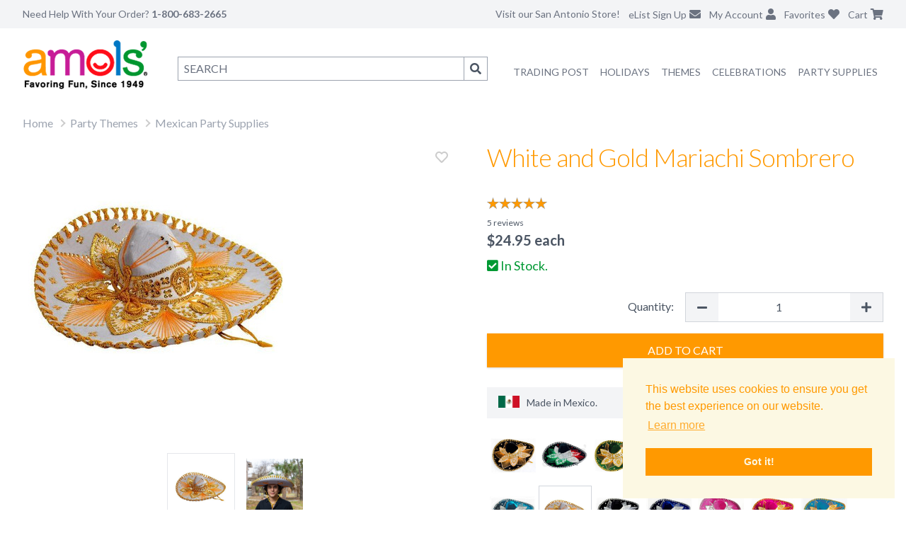

--- FILE ---
content_type: text/html; charset=utf-8
request_url: https://www.amols.com/mexican-party-supplies/white-gold-mariachi-sombrero
body_size: 13159
content:
<!DOCTYPE html><html lang="en"><head><meta charSet="utf-8"/><meta name="description" content="Our deluxe felt White and Gold Mariachi Sombrero is a fun way to add some spice to your Fiesta party or Cinco de Mayo celebration. Also known in Spanish a"/><meta name="keywords" content=""/><meta name="viewport" content="height=device-height, width=device-width, initial-scale=1.0, minimum-scale=1.0, maximum-scale=1.0, user-scalable=no, target-densitydpi=device-dpi"/><title>White and Gold Mariachi Sombrero | Fiesta Party Supplies</title><link rel="canonical" href="https://www.amols.com/mexican-party-supplies/white-gold-mariachi-sombrero"/><meta property="og:title" content="White and Gold Mariachi Sombrero"/><meta property="og:type" content="product"/><meta property="og:price:amount" content="24.95"/><meta property="og:price:currency" content="USD"/><meta property="og:image" content="https://cdn11.bigcommerce.com/s-zyoyn7az6r/products/9618/images/6929/1643142673421-white-and-gold-mariachi-sombrero__13030.1707071889.386.513.jpg?c=1"/><meta name="next-head-count" content="11"/><meta charSet="UTF-8"/><meta http-equiv="x-ua-compatible" content="ie=edge"/><link rel="shortcut icon" type="image/vnd.microsoft.icon" href="/icons/favicon.ico"/><link rel="apple-touch-icon" sizes="57x57" href="/icons/apple-icon-57x57.png"/><link rel="apple-touch-icon" sizes="60x60" href="/icons/apple-icon-60x60.png"/><link rel="apple-touch-icon" sizes="72x72" href="/icons/apple-icon-72x72.png"/><link rel="apple-touch-icon" sizes="76x76" href="/icons/apple-icon-76x76.png"/><link rel="apple-touch-icon" sizes="114x114" href="/icons/apple-icon-114x114.png"/><link rel="apple-touch-icon" sizes="120x120" href="/icons/apple-icon-120x120.png"/><link rel="apple-touch-icon" sizes="144x144" href="/icons/apple-icon-144x144.png"/><link rel="apple-touch-icon" sizes="152x152" href="/icons/apple-icon-152x152.png"/><link rel="apple-touch-icon" sizes="180x180" href="/icons/apple-icon-180x180.png"/><meta content="yes" name="apple-mobile-web-app-capable"/><meta name="apple-mobile-web-app-status-bar-style" content="black-translucent"/><link rel="icon" type="image/png" href="/icons/android-icon-192x192.png" sizes="192x192"/><link rel="icon" type="image/png" href="/icons/android-icon-144x144.png" sizes="144x144"/><link rel="icon" type="image/png" href="/icons/android-icon-36x36.png" sizes="36x36"/><link rel="icon" type="image/png" href="/icons/android-icon-48x48.png" sizes="48x48"/><link rel="icon" type="image/png" href="/icons/android-icon-72x72.png" sizes="72x72"/><link rel="icon" type="image/png" href="/icons/android-icon-96x96.png" sizes="96x96"/><link rel="icon" type="image/png" href="/icons/favicon-96x96.png" sizes="96x96"/><link rel="icon" type="image/png" href="/icons/favicon-16x16.png" sizes="16x16"/><link rel="icon" type="image/png" href="/icons/favicon-32x32.png" sizes="32x32"/><link rel="stylesheet" type="text/css" href="https://cdn.jsdelivr.net/npm/cookieconsent@3/build/cookieconsent.min.css"/><script defer="" src="https://js.braintreegateway.com/web/dropin/1.18.0/js/dropin.min.js"></script><link href="https://cdnjs.cloudflare.com/ajax/libs/font-awesome/5.15.2/css/all.min.css" rel="stylesheet" media="all"/><script>
    function trackEvent(category, action, label, value) {
      console.log(category, action, label, value);
      if (typeof gtag !== 'undefined') {
        gtag("event", action, {
          event_category: category,
          event_label: label,
          value: value
        });
      }
    }
  </script><script async="" src="https://www.googletagmanager.com/gtag/js?id=G-Q97Z2M59VZ"></script><script>
        window.dataLayer = window.dataLayer || [];
        function gtag(){dataLayer.push(arguments);}
        gtag('js', new Date());

        if ('UA-689181-1' != '') {
          gtag('config', 'UA-689181-1', {
            page_path: window.location.pathname
          });
        }
        if ('AW-1070319156' != '') {
          gtag('config', 'AW-1070319156', {
            page_path: window.location.pathname
          });
        }
        if ('G-Q97Z2M59VZ' != '') {
          gtag('config', 'G-Q97Z2M59VZ', {
            page_path: window.location.pathname
          });
        }
      </script><script>
      !function(f,b,e,v,n,t,s){if(f.fbq)return;n=f.fbq=function(){n.callMethod?
      n.callMethod.apply(n,arguments):n.queue.push(arguments)};if(!f._fbq)f._fbq=n;
      n.push=n;n.loaded=!0;n.version='2.0';n.queue=[];t=b.createElement(e);t.async=!0;
      t.src=v;s=b.getElementsByTagName(e)[0];s.parentNode.insertBefore(t,s)}(window,
      document,'script','https://connect.facebook.net/en_US/fbevents.js');
      // Insert Your Facebook Pixel ID below.
      fbq('init', '1091424711014860');
    </script><script>
      var ALGOLIA_INSIGHTS_SRC = "https://cdn.jsdelivr.net/npm/search-insights@2.1.0";

      !function(e,a,t,n,s,i,c){e.AlgoliaAnalyticsObject=s,e[s]=e[s]||function(){
      (e[s].queue=e[s].queue||[]).push(arguments)},i=a.createElement(t),c=a.getElementsByTagName(t)[0],
      i.async=1,i.src=n,c.parentNode.insertBefore(i,c)
      }(window,document,"script",ALGOLIA_INSIGHTS_SRC,"aa");

      aa('init', {
        appId: 'AW0BR2LES2',
        apiKey: 'db9891a9f3f93dc492d9f5a7bd55f9ff',
      });
    </script><script>
      (function(c,l,a,r,i,t,y){
        c[a]=c[a]||function(){(c[a].q=c[a].q||[]).push(arguments)};
        t=l.createElement(r);t.async=1;t.src="https://www.clarity.ms/tag/"+i;
        y=l.getElementsByTagName(r)[0];y.parentNode.insertBefore(t,y);
      })(window, document, "clarity", "script", "pq6yc08pyj");
    </script><script defer="" type="text/javascript">
      var sa_products_count = 5;
      var sa_date_format = 'F j, Y';
      function saLoadScript(src) {
        var js = window.document.createElement("script");
        js.src = src;
        js.type = "text/javascript";
        document.getElementsByTagName("head")[0].appendChild(js);
      }
    </script><link rel="preconnect" href="https://fonts.gstatic.com" crossorigin /><link rel="preload" href="/_next/static/css/ac0bce2c9e54afa2.css" as="style"/><link rel="stylesheet" href="/_next/static/css/ac0bce2c9e54afa2.css" data-n-g=""/><link rel="preload" href="/_next/static/css/5b2e75ae23f2d169.css" as="style"/><link rel="stylesheet" href="/_next/static/css/5b2e75ae23f2d169.css" data-n-p=""/><link rel="preload" href="/_next/static/css/22a7dab4f6b35088.css" as="style"/><link rel="stylesheet" href="/_next/static/css/22a7dab4f6b35088.css" data-n-p=""/><noscript data-n-css=""></noscript><script defer="" nomodule="" src="/_next/static/chunks/polyfills-c67a75d1b6f99dc8.js"></script><script src="/_next/static/chunks/webpack-2ae94a4fae369827.js" defer=""></script><script src="/_next/static/chunks/framework-71f483d8069574c5.js" defer=""></script><script src="/_next/static/chunks/main-b9ea9a3519732ebb.js" defer=""></script><script src="/_next/static/chunks/pages/_app-ecaf3eb69787a069.js" defer=""></script><script src="/_next/static/chunks/6782-c4ad909b98137158.js" defer=""></script><script src="/_next/static/chunks/3242-10b490b3f9a16ca2.js" defer=""></script><script src="/_next/static/chunks/8703-743c6b8a22038791.js" defer=""></script><script src="/_next/static/chunks/4763-fb20281bad8b849a.js" defer=""></script><script src="/_next/static/chunks/1336-49bbe4edab762a59.js" defer=""></script><script src="/_next/static/chunks/1353-023f527314dbf16d.js" defer=""></script><script src="/_next/static/chunks/3116-e25b359b90ebd984.js" defer=""></script><script src="/_next/static/chunks/4595-07d8c03b85e3bde8.js" defer=""></script><script src="/_next/static/chunks/8486-1bee23cf0a9a03ca.js" defer=""></script><script src="/_next/static/chunks/6049-d26ec8175b22587e.js" defer=""></script><script src="/_next/static/chunks/pages/mexican-party-supplies/%5B%5B...slug%5D%5D-305807bfee85cd16.js" defer=""></script><script src="/_next/static/kvs43bLTxatLJBFZI-4Dx/_buildManifest.js" defer=""></script><script src="/_next/static/kvs43bLTxatLJBFZI-4Dx/_ssgManifest.js" defer=""></script><style data-href="https://fonts.googleapis.com/css?family=Lato:100,300,400,700,900,100italic,300italic,400italic,700italic,900italic">@font-face{font-family:'Lato';font-style:italic;font-weight:100;src:url(https://fonts.gstatic.com/s/lato/v25/S6u-w4BMUTPHjxsIPx-oPCQ.woff) format('woff')}@font-face{font-family:'Lato';font-style:italic;font-weight:300;src:url(https://fonts.gstatic.com/s/lato/v25/S6u_w4BMUTPHjxsI9w2_Gwfr.woff) format('woff')}@font-face{font-family:'Lato';font-style:italic;font-weight:400;src:url(https://fonts.gstatic.com/s/lato/v25/S6u8w4BMUTPHjxsAXC-s.woff) format('woff')}@font-face{font-family:'Lato';font-style:italic;font-weight:700;src:url(https://fonts.gstatic.com/s/lato/v25/S6u_w4BMUTPHjxsI5wq_Gwfr.woff) format('woff')}@font-face{font-family:'Lato';font-style:italic;font-weight:900;src:url(https://fonts.gstatic.com/s/lato/v25/S6u_w4BMUTPHjxsI3wi_Gwfr.woff) format('woff')}@font-face{font-family:'Lato';font-style:normal;font-weight:100;src:url(https://fonts.gstatic.com/s/lato/v25/S6u8w4BMUTPHh30AXC-s.woff) format('woff')}@font-face{font-family:'Lato';font-style:normal;font-weight:300;src:url(https://fonts.gstatic.com/s/lato/v25/S6u9w4BMUTPHh7USSwiPHw.woff) format('woff')}@font-face{font-family:'Lato';font-style:normal;font-weight:400;src:url(https://fonts.gstatic.com/s/lato/v25/S6uyw4BMUTPHjx4wWA.woff) format('woff')}@font-face{font-family:'Lato';font-style:normal;font-weight:700;src:url(https://fonts.gstatic.com/s/lato/v25/S6u9w4BMUTPHh6UVSwiPHw.woff) format('woff')}@font-face{font-family:'Lato';font-style:normal;font-weight:900;src:url(https://fonts.gstatic.com/s/lato/v25/S6u9w4BMUTPHh50XSwiPHw.woff) format('woff')}@font-face{font-family:'Lato';font-style:italic;font-weight:100;src:url(https://fonts.gstatic.com/s/lato/v25/S6u-w4BMUTPHjxsIPx-mPCLC79U11vU.woff2) format('woff2');unicode-range:U+0100-02BA,U+02BD-02C5,U+02C7-02CC,U+02CE-02D7,U+02DD-02FF,U+0304,U+0308,U+0329,U+1D00-1DBF,U+1E00-1E9F,U+1EF2-1EFF,U+2020,U+20A0-20AB,U+20AD-20C0,U+2113,U+2C60-2C7F,U+A720-A7FF}@font-face{font-family:'Lato';font-style:italic;font-weight:100;src:url(https://fonts.gstatic.com/s/lato/v25/S6u-w4BMUTPHjxsIPx-oPCLC79U1.woff2) format('woff2');unicode-range:U+0000-00FF,U+0131,U+0152-0153,U+02BB-02BC,U+02C6,U+02DA,U+02DC,U+0304,U+0308,U+0329,U+2000-206F,U+20AC,U+2122,U+2191,U+2193,U+2212,U+2215,U+FEFF,U+FFFD}@font-face{font-family:'Lato';font-style:italic;font-weight:300;src:url(https://fonts.gstatic.com/s/lato/v25/S6u_w4BMUTPHjxsI9w2_FQftx9897sxZ.woff2) format('woff2');unicode-range:U+0100-02BA,U+02BD-02C5,U+02C7-02CC,U+02CE-02D7,U+02DD-02FF,U+0304,U+0308,U+0329,U+1D00-1DBF,U+1E00-1E9F,U+1EF2-1EFF,U+2020,U+20A0-20AB,U+20AD-20C0,U+2113,U+2C60-2C7F,U+A720-A7FF}@font-face{font-family:'Lato';font-style:italic;font-weight:300;src:url(https://fonts.gstatic.com/s/lato/v25/S6u_w4BMUTPHjxsI9w2_Gwftx9897g.woff2) format('woff2');unicode-range:U+0000-00FF,U+0131,U+0152-0153,U+02BB-02BC,U+02C6,U+02DA,U+02DC,U+0304,U+0308,U+0329,U+2000-206F,U+20AC,U+2122,U+2191,U+2193,U+2212,U+2215,U+FEFF,U+FFFD}@font-face{font-family:'Lato';font-style:italic;font-weight:400;src:url(https://fonts.gstatic.com/s/lato/v25/S6u8w4BMUTPHjxsAUi-qNiXg7eU0.woff2) format('woff2');unicode-range:U+0100-02BA,U+02BD-02C5,U+02C7-02CC,U+02CE-02D7,U+02DD-02FF,U+0304,U+0308,U+0329,U+1D00-1DBF,U+1E00-1E9F,U+1EF2-1EFF,U+2020,U+20A0-20AB,U+20AD-20C0,U+2113,U+2C60-2C7F,U+A720-A7FF}@font-face{font-family:'Lato';font-style:italic;font-weight:400;src:url(https://fonts.gstatic.com/s/lato/v25/S6u8w4BMUTPHjxsAXC-qNiXg7Q.woff2) format('woff2');unicode-range:U+0000-00FF,U+0131,U+0152-0153,U+02BB-02BC,U+02C6,U+02DA,U+02DC,U+0304,U+0308,U+0329,U+2000-206F,U+20AC,U+2122,U+2191,U+2193,U+2212,U+2215,U+FEFF,U+FFFD}@font-face{font-family:'Lato';font-style:italic;font-weight:700;src:url(https://fonts.gstatic.com/s/lato/v25/S6u_w4BMUTPHjxsI5wq_FQftx9897sxZ.woff2) format('woff2');unicode-range:U+0100-02BA,U+02BD-02C5,U+02C7-02CC,U+02CE-02D7,U+02DD-02FF,U+0304,U+0308,U+0329,U+1D00-1DBF,U+1E00-1E9F,U+1EF2-1EFF,U+2020,U+20A0-20AB,U+20AD-20C0,U+2113,U+2C60-2C7F,U+A720-A7FF}@font-face{font-family:'Lato';font-style:italic;font-weight:700;src:url(https://fonts.gstatic.com/s/lato/v25/S6u_w4BMUTPHjxsI5wq_Gwftx9897g.woff2) format('woff2');unicode-range:U+0000-00FF,U+0131,U+0152-0153,U+02BB-02BC,U+02C6,U+02DA,U+02DC,U+0304,U+0308,U+0329,U+2000-206F,U+20AC,U+2122,U+2191,U+2193,U+2212,U+2215,U+FEFF,U+FFFD}@font-face{font-family:'Lato';font-style:italic;font-weight:900;src:url(https://fonts.gstatic.com/s/lato/v25/S6u_w4BMUTPHjxsI3wi_FQftx9897sxZ.woff2) format('woff2');unicode-range:U+0100-02BA,U+02BD-02C5,U+02C7-02CC,U+02CE-02D7,U+02DD-02FF,U+0304,U+0308,U+0329,U+1D00-1DBF,U+1E00-1E9F,U+1EF2-1EFF,U+2020,U+20A0-20AB,U+20AD-20C0,U+2113,U+2C60-2C7F,U+A720-A7FF}@font-face{font-family:'Lato';font-style:italic;font-weight:900;src:url(https://fonts.gstatic.com/s/lato/v25/S6u_w4BMUTPHjxsI3wi_Gwftx9897g.woff2) format('woff2');unicode-range:U+0000-00FF,U+0131,U+0152-0153,U+02BB-02BC,U+02C6,U+02DA,U+02DC,U+0304,U+0308,U+0329,U+2000-206F,U+20AC,U+2122,U+2191,U+2193,U+2212,U+2215,U+FEFF,U+FFFD}@font-face{font-family:'Lato';font-style:normal;font-weight:100;src:url(https://fonts.gstatic.com/s/lato/v25/S6u8w4BMUTPHh30AUi-qNiXg7eU0.woff2) format('woff2');unicode-range:U+0100-02BA,U+02BD-02C5,U+02C7-02CC,U+02CE-02D7,U+02DD-02FF,U+0304,U+0308,U+0329,U+1D00-1DBF,U+1E00-1E9F,U+1EF2-1EFF,U+2020,U+20A0-20AB,U+20AD-20C0,U+2113,U+2C60-2C7F,U+A720-A7FF}@font-face{font-family:'Lato';font-style:normal;font-weight:100;src:url(https://fonts.gstatic.com/s/lato/v25/S6u8w4BMUTPHh30AXC-qNiXg7Q.woff2) format('woff2');unicode-range:U+0000-00FF,U+0131,U+0152-0153,U+02BB-02BC,U+02C6,U+02DA,U+02DC,U+0304,U+0308,U+0329,U+2000-206F,U+20AC,U+2122,U+2191,U+2193,U+2212,U+2215,U+FEFF,U+FFFD}@font-face{font-family:'Lato';font-style:normal;font-weight:300;src:url(https://fonts.gstatic.com/s/lato/v25/S6u9w4BMUTPHh7USSwaPGQ3q5d0N7w.woff2) format('woff2');unicode-range:U+0100-02BA,U+02BD-02C5,U+02C7-02CC,U+02CE-02D7,U+02DD-02FF,U+0304,U+0308,U+0329,U+1D00-1DBF,U+1E00-1E9F,U+1EF2-1EFF,U+2020,U+20A0-20AB,U+20AD-20C0,U+2113,U+2C60-2C7F,U+A720-A7FF}@font-face{font-family:'Lato';font-style:normal;font-weight:300;src:url(https://fonts.gstatic.com/s/lato/v25/S6u9w4BMUTPHh7USSwiPGQ3q5d0.woff2) format('woff2');unicode-range:U+0000-00FF,U+0131,U+0152-0153,U+02BB-02BC,U+02C6,U+02DA,U+02DC,U+0304,U+0308,U+0329,U+2000-206F,U+20AC,U+2122,U+2191,U+2193,U+2212,U+2215,U+FEFF,U+FFFD}@font-face{font-family:'Lato';font-style:normal;font-weight:400;src:url(https://fonts.gstatic.com/s/lato/v25/S6uyw4BMUTPHjxAwXiWtFCfQ7A.woff2) format('woff2');unicode-range:U+0100-02BA,U+02BD-02C5,U+02C7-02CC,U+02CE-02D7,U+02DD-02FF,U+0304,U+0308,U+0329,U+1D00-1DBF,U+1E00-1E9F,U+1EF2-1EFF,U+2020,U+20A0-20AB,U+20AD-20C0,U+2113,U+2C60-2C7F,U+A720-A7FF}@font-face{font-family:'Lato';font-style:normal;font-weight:400;src:url(https://fonts.gstatic.com/s/lato/v25/S6uyw4BMUTPHjx4wXiWtFCc.woff2) format('woff2');unicode-range:U+0000-00FF,U+0131,U+0152-0153,U+02BB-02BC,U+02C6,U+02DA,U+02DC,U+0304,U+0308,U+0329,U+2000-206F,U+20AC,U+2122,U+2191,U+2193,U+2212,U+2215,U+FEFF,U+FFFD}@font-face{font-family:'Lato';font-style:normal;font-weight:700;src:url(https://fonts.gstatic.com/s/lato/v25/S6u9w4BMUTPHh6UVSwaPGQ3q5d0N7w.woff2) format('woff2');unicode-range:U+0100-02BA,U+02BD-02C5,U+02C7-02CC,U+02CE-02D7,U+02DD-02FF,U+0304,U+0308,U+0329,U+1D00-1DBF,U+1E00-1E9F,U+1EF2-1EFF,U+2020,U+20A0-20AB,U+20AD-20C0,U+2113,U+2C60-2C7F,U+A720-A7FF}@font-face{font-family:'Lato';font-style:normal;font-weight:700;src:url(https://fonts.gstatic.com/s/lato/v25/S6u9w4BMUTPHh6UVSwiPGQ3q5d0.woff2) format('woff2');unicode-range:U+0000-00FF,U+0131,U+0152-0153,U+02BB-02BC,U+02C6,U+02DA,U+02DC,U+0304,U+0308,U+0329,U+2000-206F,U+20AC,U+2122,U+2191,U+2193,U+2212,U+2215,U+FEFF,U+FFFD}@font-face{font-family:'Lato';font-style:normal;font-weight:900;src:url(https://fonts.gstatic.com/s/lato/v25/S6u9w4BMUTPHh50XSwaPGQ3q5d0N7w.woff2) format('woff2');unicode-range:U+0100-02BA,U+02BD-02C5,U+02C7-02CC,U+02CE-02D7,U+02DD-02FF,U+0304,U+0308,U+0329,U+1D00-1DBF,U+1E00-1E9F,U+1EF2-1EFF,U+2020,U+20A0-20AB,U+20AD-20C0,U+2113,U+2C60-2C7F,U+A720-A7FF}@font-face{font-family:'Lato';font-style:normal;font-weight:900;src:url(https://fonts.gstatic.com/s/lato/v25/S6u9w4BMUTPHh50XSwiPGQ3q5d0.woff2) format('woff2');unicode-range:U+0000-00FF,U+0131,U+0152-0153,U+02BB-02BC,U+02C6,U+02DA,U+02DC,U+0304,U+0308,U+0329,U+2000-206F,U+20AC,U+2122,U+2191,U+2193,U+2212,U+2215,U+FEFF,U+FFFD}</style></head><body><div id="__next"><iframe id="bigcommerceFrame" width="1" height="1" frameBorder="0"></iframe><iframe id="bigcommerceCartSyncFrame" width="1" height="1" frameBorder="0"></iframe><div><noscript><iframe src="https://www.googletagmanager.com/ns.html?id=GTM-MFCHWZCX" height="0" width="0" style="display:none;visibility:hidden"></iframe></noscript><nav class="fixed top-0 left-0 right-0 z-50 bg-white transition-shadow duration-300 "><div class="bg-gray-100"><div class="px-2 mx-auto max-w-7xl lg:px-8"><div class="relative flex items-center justify-between h-16 lg:h-10"><div class="absolute inset-y-0 left-0 flex items-center lg:hidden"><button class="inline-flex items-center justify-center text-gray-400 rounded-md focus:outline-none focus:ring-2 focus:ring-inset focus:ring-gray-400" aria-expanded="false"><span class="sr-only">Open main menu</span><svg class="block w-6 h-6" xmlns="http://www.w3.org/2000/svg" fill="none" viewBox="0 0 24 24" stroke="currentColor" aria-hidden="true"><path stroke-linecap="round" stroke-linejoin="round" stroke-width="2" d="M4 6h16M4 12h16M4 18h16"></path></svg><svg class="hidden w-6 h-6" xmlns="http://www.w3.org/2000/svg" fill="none" viewBox="0 0 24 24" stroke="currentColor" aria-hidden="true"><path stroke-linecap="round" stroke-linejoin="round" stroke-width="2" d="M6 18L18 6M6 6l12 12"></path></svg></button></div><div class="flex flex-1 lg:items-stretch lg:justify-start"><span class="hidden text-sm text-gray-500 lg:inline">Need Help With Your Order? <span class="font-bold">1-800-683-2665</span></span><div class="flex flex-shrink-0 ml-10"><a href="/"><img class="block w-auto h-8 lg:hidden" src="/next_assets/logo.png" alt="Amols"/></a></div></div><div class="absolute inset-y-0 right-0 flex items-center pr-2 lg:static lg:inset-auto lg:ml-6 lg:pr-0"><div class="relative ml-3 lg:hidden"><button class="text-gray-500"><span class="sr-only">Search</span><i class="fa fa-search"></i></button></div><a class="hidden text-sm text-gray-500 lg:inline" href="/about">Visit our San Antonio Store!</a><div class="relative hidden ml-3 lg:block"><a class="text-gray-500" href="/newsletter"><span class="hidden text-sm lg:inline">eList Sign Up</span><i class="ml-1 fa fa-envelope"></i></a></div><div class="relative hidden ml-3 lg:block"><a class="text-gray-500" href="https://shop.amols.com/account.php"><span class="hidden text-sm lg:inline">My Account</span><i class="ml-1 fa fa-user"></i></a></div><div class="relative ml-3"><a class="text-gray-500" href="https://shop.amols.com/wishlist.php"><span class="hidden text-sm lg:inline">Favorites</span><i class="ml-1 fa fa-heart"></i></a></div><div class="relative ml-3"><a class="text-gray-500 relative inline-block" href="https://shop.amols.com/cart.php"><span class="hidden text-sm lg:inline">Cart</span><i class="ml-1 fas fa-shopping-cart"></i></a></div></div></div></div><div class="lg:hidden hidden"><div class="border-t border-b bg-white"><div class="pt-2 pb-3 space-y-1"><ul class="font-light tracking-tight text-gray-500 text-md"><li class="py-2 pl-4 pr-2"><a href="/trading-post">Amols&#x27; Trading Post</a></li><li class="py-2 pl-4 pr-2"><a href="/mexican-party-supplies">Mexican Party Supplies</a></li><li><div class="MobileNavDropdown_listItemClosed__L0NTg"><div class="MobileNavDropdown_listItem__gQJCe"><button class="font-light">Party Themes<span class="MobileNavDropdown_caret__vDl6j"></span></button><div><div class=""><ul><li><a href="/mexican-party-supplies">Mexican Party Supplies</a></li><li><a href="/50s-theme-party-supplies">50s Theme Party Supplies</a></li><li><a href="/60s-70s-theme-party-supplies">60s &amp; 70s Party Supplies</a></li><li><a href="/80s-theme-party-supplies">80s Theme Party Supplies</a></li><li><a href="/casino-theme-party-supplies">Casino Theme Party Supplies</a></li><li><a href="/circus-theme-party-supplies">Circus Theme Party Supplies</a></li><li><a href="/hollywood-theme-party-supplies">Hollywood Party Supplies</a></li><li><a href="/international-party-supplies">International Theme Party Supplies</a></li><li><a href="/luau-theme-party-supplies">Luau Theme Party Supplies</a></li><li><a href="/pirate-theme-party-supplies">Pirate Theme Party Supplies</a></li><li><a href="/safari-theme-party-supplies">Safari Theme Party Supplies</a></li><li><a href="/sports-theme-party-supplies">Sports Theme Party Supplies</a></li><li><a href="/spring-party-supplies">Spring Party Supplies</a></li><li><a href="/western-theme-party-supplies">Western Theme Party Supplies</a></li><li>All <a href="/themes">Party Themes</a></li></ul></div></div></div></div></li><li><div class="MobileNavDropdown_listItemClosed__L0NTg"><div class="MobileNavDropdown_listItem__gQJCe"><button class="font-light">Party Supplies<span class="MobileNavDropdown_caret__vDl6j"></span></button><div><div class=""><ul><li><a href="/party-supplies/balloons">Balloons and Accessories</a></li><li><a href="/party-supplies/bead-necklaces">Bead Necklaces</a></li><li><a href="/party-supplies/confetti-poppers">Confetti Poppers</a></li><li><a href="/party-supplies/crepe-paper">Crepe Paper</a></li><li><a href="/party-supplies/favors-prizes">Favors and Prizes</a></li><li><a href="/party-supplies/gift-bags">Gift Bags and Wraps</a></li><li><a href="/party-supplies/glow-lights">Glow Lights</a></li><li><a href="/party-supplies/hats-headwear">Hats and Headwear</a></li><li><a href="/party-supplies/party-wear">Party Wear</a></li><li><a href="/party-supplies/pinatas">Pinatas</a></li><li><a href="/party-supplies/ribbons-mesh">Ribbons &amp; Mesh</a></li><li><a href="/party-supplies/table-accessories">Tableware</a></li><li><a href="/party-supplies/tickets-wristbands">Tickets</a></li><li><a href="/party-supplies/tissue-paper">Tissue Paper</a></li><li><a href="/party-supplies/wristbands">Wristbands</a></li><li>All <a href="/party-supplies">Party Supplies</a></li></ul></div></div></div></div></li><li><div class="MobileNavDropdown_listItemClosed__L0NTg"><div class="MobileNavDropdown_listItem__gQJCe"><button class="font-light">Celebrations<span class="MobileNavDropdown_caret__vDl6j"></span></button><div><div class=""><ul><li><a href="/anniversary-party-supplies">Anniversary Party Supplies</a></li><li><a href="/baby-shower-party-supplies">Baby Shower Party Supplies</a></li><li><a href="/back-to-school-party-supplies">Back to School Party Supplies</a></li><li><a href="/birthday-party-supplies">Birthday Party Supplies</a></li><li><a href="/graduation-party-supplies">Graduation Party Supplies</a></li><li><a href="/pride-decorations">Pride Party Supplies</a></li><li><a href="/retirement-party-supplies">Retirement Party Supplies</a></li><li><a href="/wedding-decorations-favors">Wedding Decorations &amp; Favors</a></li><li>All <a href="/celebrations">Celebrations</a></li></ul></div></div></div></div></li><li><div class="MobileNavDropdown_listItemClosed__L0NTg"><div class="MobileNavDropdown_listItem__gQJCe"><button class="font-light">Holidays<span class="MobileNavDropdown_caret__vDl6j"></span></button><div><div class=""><ul><li><a href="/thanksgiving-party-supplies">Thanksgiving Party Supplies</a></li><li><a href="/christmas-party-supplies">Christmas Party Supplies</a></li><li><a href="/new-years-eve-party-supplies">New Year&#x27;s Eve Party Supplies</a></li><li><a href="/valentines-day-party-supplies">Valentine&#x27;s Day Party Supplies</a></li><li><a href="/mardi-gras-party-supplies">Mardi Gras Party Supplies</a></li><li><a href="/st-patricks-day-party-supplies">St. Patrick&#x27;s Day Party Supplies</a></li><li><a href="/easter-party-supplies">Easter Party Supplies</a></li><li><a href="/mexican-party-supplies/cinco-de-mayo">Cinco de Mayo Party Supplies</a></li><li><a href="/mothers-day-party-supplies">Mother&#x27;s Day Party Supplies</a></li><li><a href="/patriotic-party-supplies">Patriotic Party Supplies</a></li><li><a href="/halloween-party-supplies">Halloween Party Supplies &amp; Decorations</a></li><li><a href="/day-of-the-dead-party-supplies">Day of the Dead Party Supplies</a></li><li>All <a href="/holidays">Holidays</a></li></ul></div></div></div></div></li><li class="py-2 pl-4 pr-2"><a href="/sale">On Sale</a></li><li class="py-2 pl-4 pr-2 border-t"><a href="https://shop.amols.com/account.php">My Account</a></li><li class="py-2 pl-4 pr-2"><a href="/about">About Amols</a></li><li class="py-2 pl-4 pr-2"><a href="/contact">Contact Us</a></li><li class="py-2 pl-4 pr-2"><a href="/newsletter">eList Sign Up</a></li><li class="py-2 pl-4 pr-2 border-t"><a href="tel:1-800-683-2665"><i class="pr-1 fa fa-phone"></i> 1-800-683-2665</a></li><li class="py-2 pl-4 pr-2"><a href="/about">Visit our San Antonio Store!</a></li></ul></div></div></div></div><div class="hidden lg:block"><div class="px-2 py-4 mx-auto grid max-w-7xl lg:px-8 grid-cols-6"><div><a href="/"><img class="" src="/next_assets/logo.png" alt="Amols"/></a></div><div class="col-span-5"><div class="flex"><div class="relative flex-1"><form method="get" action="/browse/search" class="flex pt-2 pl-4 lg:pt-6"><input title="search" type="search" placeholder="SEARCH" accessKey="4" autoComplete="off" name="search" class="flex-grow px-2 py-1 border border-gray-400"/><button class="hidden px-2 py-1 border border-l-0 border-gray-400 lg:block" type="submit"><span class="fa fa-search"></span><span class="sr-only">Search</span></button></form></div><ul class="flex flex-row pt-8 text-sm text-gray-500 ml-7"><li class="block px-2 pt-1 pb-5 uppercase"><a href="/trading-post">Trading Post</a></li><li class="WideNavDropdown_listItem__Fve18"><a href="/holidays" class="WideNavDropdown_link__VQbJC">Holidays</a><div class="WideNavDropdown_listItemNav__e6ANQ"><div class="border-t py-7 border-amols-orange"><ul><li class="WideNavDropdown_subNavItem__uG_oy"><a href="/thanksgiving-party-supplies">Thanksgiving Party Supplies</a></li><li class="WideNavDropdown_subNavItem__uG_oy"><a href="/christmas-party-supplies">Christmas Party Supplies</a></li><li class="WideNavDropdown_subNavItem__uG_oy"><a href="/new-years-eve-party-supplies">New Year&#x27;s Eve Party Supplies</a></li><li class="WideNavDropdown_subNavItem__uG_oy"><a href="/valentines-day-party-supplies">Valentine&#x27;s Day Party Supplies</a></li><li class="WideNavDropdown_subNavItem__uG_oy"><a href="/mardi-gras-party-supplies">Mardi Gras Party Supplies</a></li><li class="WideNavDropdown_subNavItem__uG_oy"><a href="/st-patricks-day-party-supplies">St. Patrick&#x27;s Day Party Supplies</a></li><li class="WideNavDropdown_subNavItem__uG_oy"><a href="/easter-party-supplies">Easter Party Supplies</a></li><li class="WideNavDropdown_subNavItem__uG_oy"><a href="/mexican-party-supplies/cinco-de-mayo">Cinco de Mayo Party Supplies</a></li><li class="WideNavDropdown_subNavItem__uG_oy"><a href="/mothers-day-party-supplies">Mother&#x27;s Day Party Supplies</a></li><li class="WideNavDropdown_subNavItem__uG_oy"><a href="/patriotic-party-supplies">Patriotic Party Supplies</a></li><li class="WideNavDropdown_subNavItem__uG_oy"><a href="/halloween-party-supplies">Halloween Party Supplies &amp; Decorations</a></li><li class="WideNavDropdown_subNavItem__uG_oy"><a href="/day-of-the-dead-party-supplies">Day of the Dead Party Supplies</a></li></ul></div></div></li><li class="WideNavDropdown_listItem__Fve18"><a href="/themes" class="WideNavDropdown_link__VQbJC">Themes</a><div class="WideNavDropdown_listItemNav__e6ANQ"><div class="border-t py-7 border-amols-orange"><ul><li class="WideNavDropdown_subNavItem__uG_oy"><a href="/mexican-party-supplies">Mexican Party Supplies</a></li><li class="WideNavDropdown_subNavItem__uG_oy"><a href="/50s-theme-party-supplies">50s Theme Party Supplies</a></li><li class="WideNavDropdown_subNavItem__uG_oy"><a href="/60s-70s-theme-party-supplies">60s &amp; 70s Party Supplies</a></li><li class="WideNavDropdown_subNavItem__uG_oy"><a href="/80s-theme-party-supplies">80s Theme Party Supplies</a></li><li class="WideNavDropdown_subNavItem__uG_oy"><a href="/casino-theme-party-supplies">Casino Theme Party Supplies</a></li><li class="WideNavDropdown_subNavItem__uG_oy"><a href="/circus-theme-party-supplies">Circus Theme Party Supplies</a></li><li class="WideNavDropdown_subNavItem__uG_oy"><a href="/hollywood-theme-party-supplies">Hollywood Party Supplies</a></li><li class="WideNavDropdown_subNavItem__uG_oy"><a href="/international-party-supplies">International Theme Party Supplies</a></li><li class="WideNavDropdown_subNavItem__uG_oy"><a href="/luau-theme-party-supplies">Luau Theme Party Supplies</a></li><li class="WideNavDropdown_subNavItem__uG_oy"><a href="/pirate-theme-party-supplies">Pirate Theme Party Supplies</a></li><li class="WideNavDropdown_subNavItem__uG_oy"><a href="/safari-theme-party-supplies">Safari Theme Party Supplies</a></li><li class="WideNavDropdown_subNavItem__uG_oy"><a href="/sports-theme-party-supplies">Sports Theme Party Supplies</a></li><li class="WideNavDropdown_subNavItem__uG_oy"><a href="/spring-party-supplies">Spring Party Supplies</a></li><li class="WideNavDropdown_subNavItem__uG_oy"><a href="/western-theme-party-supplies">Western Theme Party Supplies</a></li></ul></div></div></li><li class="WideNavDropdown_listItem__Fve18"><a href="/celebrations" class="WideNavDropdown_link__VQbJC">Celebrations</a><div class="WideNavDropdown_listItemNav__e6ANQ"><div class="border-t py-7 border-amols-orange"><ul><li class="WideNavDropdown_subNavItem__uG_oy"><a href="/anniversary-party-supplies">Anniversary Party Supplies</a></li><li class="WideNavDropdown_subNavItem__uG_oy"><a href="/baby-shower-party-supplies">Baby Shower Party Supplies</a></li><li class="WideNavDropdown_subNavItem__uG_oy"><a href="/back-to-school-party-supplies">Back to School Party Supplies</a></li><li class="WideNavDropdown_subNavItem__uG_oy"><a href="/birthday-party-supplies">Birthday Party Supplies</a></li><li class="WideNavDropdown_subNavItem__uG_oy"><a href="/graduation-party-supplies">Graduation Party Supplies</a></li><li class="WideNavDropdown_subNavItem__uG_oy"><a href="/pride-decorations">Pride Party Supplies</a></li><li class="WideNavDropdown_subNavItem__uG_oy"><a href="/retirement-party-supplies">Retirement Party Supplies</a></li><li class="WideNavDropdown_subNavItem__uG_oy"><a href="/wedding-decorations-favors">Wedding Decorations &amp; Favors</a></li></ul></div></div></li><li class="WideNavDropdown_listItem__Fve18"><a href="/party-supplies" class="WideNavDropdown_link__VQbJC">Party Supplies</a><div class="WideNavDropdown_listItemNav__e6ANQ"><div class="border-t py-7 border-amols-orange"><ul><li class="WideNavDropdown_subNavItem__uG_oy"><a href="/party-supplies/balloons">Balloons and Accessories</a></li><li class="WideNavDropdown_subNavItem__uG_oy"><a href="/party-supplies/bead-necklaces">Bead Necklaces</a></li><li class="WideNavDropdown_subNavItem__uG_oy"><a href="/party-supplies/confetti-poppers">Confetti Poppers</a></li><li class="WideNavDropdown_subNavItem__uG_oy"><a href="/party-supplies/crepe-paper">Crepe Paper</a></li><li class="WideNavDropdown_subNavItem__uG_oy"><a href="/party-supplies/favors-prizes">Favors and Prizes</a></li><li class="WideNavDropdown_subNavItem__uG_oy"><a href="/party-supplies/gift-bags">Gift Bags and Wraps</a></li><li class="WideNavDropdown_subNavItem__uG_oy"><a href="/party-supplies/glow-lights">Glow Lights</a></li><li class="WideNavDropdown_subNavItem__uG_oy"><a href="/party-supplies/hats-headwear">Hats and Headwear</a></li><li class="WideNavDropdown_subNavItem__uG_oy"><a href="/party-supplies/party-wear">Party Wear</a></li><li class="WideNavDropdown_subNavItem__uG_oy"><a href="/party-supplies/pinatas">Pinatas</a></li><li class="WideNavDropdown_subNavItem__uG_oy"><a href="/party-supplies/ribbons-mesh">Ribbons &amp; Mesh</a></li><li class="WideNavDropdown_subNavItem__uG_oy"><a href="/party-supplies/table-accessories">Tableware</a></li><li class="WideNavDropdown_subNavItem__uG_oy"><a href="/party-supplies/tickets-wristbands">Tickets</a></li><li class="WideNavDropdown_subNavItem__uG_oy"><a href="/party-supplies/tissue-paper">Tissue Paper</a></li><li class="WideNavDropdown_subNavItem__uG_oy"><a href="/party-supplies/wristbands">Wristbands</a></li></ul></div></div></li><li class="pt-1 pb-5"></li></ul></div></div></div></div></nav><div class="h-16 lg:h-40"></div><div id="mainHidable" class="px-2 mx-auto max-w-7xl lg:px-8"><div class="relative"><ul class="DepartmentBreadcrumb_breadcrumb__E7xyR"><li><a href="/">Home</a></li><li><a href="/themes">Party Themes</a></li><li><a href="/mexican-party-supplies/">Mexican Party Supplies</a></li></ul></div><div class="md:hidden"><h1 class="pb-8 tracking-tight font-light text-amols-orange text-2xl md:text-4xl undefined ">White and Gold Mariachi Sombrero</h1><div><div><div class="Rating_ratings__OiX7u"><div class="Rating_emptyStars__188eH"></div><div class="Rating_fullStars__3J4nv" style="width:100%"></div></div></div><span class="text-xs text-gray-600 cursor-pointer">5<!-- --> reviews</span></div></div><div class="md:grid grid-cols-2"><div class="relative pb-12"><img src="https://cdn11.bigcommerce.com/s-zyoyn7az6r/products/9618/images/6929/1643142673421-white-and-gold-mariachi-sombrero__13030.1707071889.386.513.jpg?c=1" data-zoom="https://cdn11.bigcommerce.com/s-zyoyn7az6r/products/9618/images/6929/1643142673421-white-and-gold-mariachi-sombrero__13030.1707071889.1280.1280.jpg?c=1" class="mx-auto zoom-image md:mx-0 transition-all duration-500"/><div></div><div class="pt-12"><ul class="text-center"><li class="inline-block align-top"><div class="m-1 p-1 w-24 border border-gray-200"><img alt="Product thumbnail" loading="lazy" width="96" height="96" decoding="async" data-nimg="1" class="p-1" style="color:transparent" src="https://cdn11.bigcommerce.com/s-zyoyn7az6r/products/9618/images/6929/1643142673421-white-and-gold-mariachi-sombrero__13030.1707071889.386.513.jpg?c=1"/></div></li><li class="inline-block align-top"><div class="m-1 p-1 w-24  border-gray-200"><img alt="Product thumbnail" loading="lazy" width="96" height="96" decoding="async" data-nimg="1" class="p-1" style="color:transparent" src="https://cdn11.bigcommerce.com/s-zyoyn7az6r/products/9618/images/6930/1676003293851-white_and_gold__03689.1707071889.386.513.jpg?c=1"/></div></li></ul></div></div><div class="md:pl-12"><div class="hidden md:block"><h1 class="pb-8 tracking-tight font-light text-amols-orange text-2xl md:text-4xl undefined ">White and Gold Mariachi Sombrero</h1><div><div><div class="Rating_ratings__OiX7u"><div class="Rating_emptyStars__188eH"></div><div class="Rating_fullStars__3J4nv" style="width:100%"></div></div></div><span class="text-xs text-gray-600 cursor-pointer">5<!-- --> reviews</span></div></div><div class=""><div class="text-xl font-bold">$<!-- -->24.95<!-- --> <!-- -->each</div></div><div class="py-2"><div class="text-lg text-amols-green"><span class="fa fa-check-square"></span> In Stock.</div></div><form class="py-4"><label class="grid grid-cols-3 md:grid-cols-2"><span class="mt-2 mr-4 block text-right">Quantity:</span><div class="border flex border-gray-300 inline-block mb-1 col-span-2 md:col-span-1"><button class="flex-initial bg-gray-100 px-4 py-2"><span class="fa fa-minus"></span></button><input class="flex-1 text-center border-0 w-1 " type="number" min="1" value="1"/><button class="flex-initial bg-gray-100 px-4 py-2"><span class="fa fa-plus"></span></button></div></label><button class="uppercase shadow py-3 my-3 Button_primary__FidrN w-full p-2"><img class="mx-auto w-7" src="/next_assets/loading-spin-on-orange.gif" alt="Loading..."/></button></form><div id="productQandAAttrs"><div class="p-2 mb-4 text-sm bg-gray-100 "><div class="py-1 pl-2"><div class="float-left"><img style="width:30px" src="/next_assets/mexico.png"/></div><div class="ml-10">Made in<!-- --> <!-- -->Mexico<!-- -->.</div></div></div></div><ul><li class=" relative border-gray-300 inline-block p-1"><a class="block w-full h-full" href="/mexican-party-supplies/black-gold-mariachi-sombrero"><img src="https://cdn11.bigcommerce.com/s-zyoyn7az6r/products/7920/images/6916/MX721__33048.1761666406.220.290.jpg?c=1" style="width:65px;height:65px"/></a></li><li class=" relative border-gray-300 inline-block p-1"><a class="block w-full h-full" href="/mexican-party-supplies/black-mariachi-sombrero-with-red-white-green-trim"><img src="https://cdn11.bigcommerce.com/s-zyoyn7az6r/products/9604/images/9118/1660237799429-MX741_RWG_Mariachi_Sombrero__83252.1707078346.220.290.jpg?c=1" style="width:65px;height:65px"/></a></li><li class=" relative border-gray-300 inline-block p-1"><a class="block w-full h-full" href="/mexican-party-supplies/dark-green-gold-mariachi-sombrero"><img src="https://cdn11.bigcommerce.com/s-zyoyn7az6r/products/9617/images/6923/MX725__25764.1707071875.220.290.jpg?c=1" style="width:65px;height:65px"/></a></li><li class=" relative border-gray-300 inline-block p-1"><a class="block w-full h-full" href="/mexican-party-supplies/red-gold-mariachi-sombrero"><img src="https://cdn11.bigcommerce.com/s-zyoyn7az6r/products/7986/images/6918/MX722__85327.1707071866.220.290.jpg?c=1" style="width:65px;height:65px"/></a></li><li class=" relative border-gray-300 inline-block p-1"><a class="block w-full h-full" href="/mexican-party-supplies/purple-gold-mariachi-sombrero"><img src="https://cdn11.bigcommerce.com/s-zyoyn7az6r/products/8334/images/6935/MX735__43355.1707071898.220.290.jpg?c=1" style="width:65px;height:65px"/></a></li><li class=" relative border-gray-300 inline-block p-1"><a class="block w-full h-full" href="/mexican-party-supplies/green-white-mariachi-sombrero"><img src="https://cdn11.bigcommerce.com/s-zyoyn7az6r/products/9607/images/6914/MX720__15012.1707071859.220.290.jpg?c=1" style="width:65px;height:65px"/></a></li><li class=" relative border-gray-300 inline-block p-1"><a class="block w-full h-full" href="/mexican-party-supplies/red-white-mariachi-sombrero"><img src="https://cdn11.bigcommerce.com/s-zyoyn7az6r/products/8109/images/6927/MX728__18271.1707071884.220.290.jpg?c=1" style="width:65px;height:65px"/></a></li><li class=" relative border-gray-300 inline-block p-1"><a class="block w-full h-full" href="/mexican-party-supplies/lt-blue-white-sombrero"><img src="https://cdn11.bigcommerce.com/s-zyoyn7az6r/products/8108/images/6937/MX736__43894.1707071901.220.290.jpg?c=1" style="width:65px;height:65px"/></a></li><li class="border relative border-gray-300 inline-block p-1"><a class="block w-full h-full" href="/mexican-party-supplies/white-gold-mariachi-sombrero"><img src="https://cdn11.bigcommerce.com/s-zyoyn7az6r/products/9618/images/6929/1643142673421-white-and-gold-mariachi-sombrero__13030.1707071889.220.290.jpg?c=1" style="width:65px;height:65px"/></a></li><li class=" relative border-gray-300 inline-block p-1"><a class="block w-full h-full" href="/mexican-party-supplies/black-white-mariachi-sombrero"><img src="https://cdn11.bigcommerce.com/s-zyoyn7az6r/products/7969/images/6922/MX724__98299.1707071873.220.290.jpg?c=1" style="width:65px;height:65px"/></a></li><li class=" relative border-gray-300 inline-block p-1"><a class="block w-full h-full" href="/mexican-party-supplies/blue-white-mariachi-sombrero"><img src="https://cdn11.bigcommerce.com/s-zyoyn7az6r/products/7992/images/6928/MX729__33453.1707071886.220.290.jpg?c=1" style="width:65px;height:65px"/></a></li><li class=" relative border-gray-300 inline-block p-1"><a class="block w-full h-full" href="/mexican-party-supplies/hot-pink-white-mariachi-sombrero"><img src="https://cdn11.bigcommerce.com/s-zyoyn7az6r/products/8107/images/6938/hot%252520pink%252520white%252520sombrero__70566.1707071903.220.290.jpg?c=1" style="width:65px;height:65px"/></a></li><li class=" relative border-gray-300 inline-block p-1"><a class="block w-full h-full" href="/mexican-party-supplies/hot-pink-gold-mariachi-sombrero"><img src="https://cdn11.bigcommerce.com/s-zyoyn7az6r/products/8336/images/6941/MX740__80979.1707071910.220.290.jpg?c=1" style="width:65px;height:65px"/></a></li><li class=" relative border-gray-300 inline-block p-1"><a class="block w-full h-full" href="/mexican-party-supplies/light-blue-gold-mariachi-sombrero"><img src="https://cdn11.bigcommerce.com/s-zyoyn7az6r/products/8330/images/6933/MX734__58050.1707071895.220.290.jpg?c=1" style="width:65px;height:65px"/></a></li><li class=" relative border-gray-300 inline-block p-1"><a class="block w-full h-full" href="/mexican-party-supplies/purple-white-mariachi-sombrero"><img src="https://cdn11.bigcommerce.com/s-zyoyn7az6r/products/8112/images/6931/MX733__11609.1707071892.220.290.jpg?c=1" style="width:65px;height:65px"/></a></li><li class=" relative border-gray-300 inline-block p-1"><a class="block w-full h-full" href="/mexican-party-supplies/burgndy-gold-mariachi-sombrero"><img src="https://cdn11.bigcommerce.com/s-zyoyn7az6r/products/8133/images/6925/MX727__11474.1707071881.220.290.jpg?c=1" style="width:65px;height:65px"/></a></li><li class=" relative border-gray-300 inline-block p-1"><a class="block w-full h-full" href="/mexican-party-supplies/burgundy-white-mariachi-sombrero"><img src="https://cdn11.bigcommerce.com/s-zyoyn7az6r/products/9616/images/6920/MX723__77548.1707071869.220.290.jpg?c=1" style="width:65px;height:65px"/></a></li></ul><div id="productQandADetails" class="ProductDetails_smallDesc__Ngo_1"></div><div class="md:border-0 border border-gray-300 my-4"><div class="md:hidden bg-gray-100 p-3 text-md">View Product Description <span class="float-right fa fa-info-circle"></span></div><div class="hidden md:block"><div class="p-3 border-t border-gray-300 md:border-0"><div class="ProductDetails_desc__Dnarf"><p>Our deluxe felt White and Gold Mariachi Sombrero is a fun way to add some spice to your Fiesta party or Cinco de Mayo celebration. Also known in Spanish as a Charro sombrero, this hat is adult sized and can be used as a costume accessory or party table centerpiece. It is also a great decoration to hang on a door or a wall.</p>
<ul>
<li>Adult size</li>
<li>Heavy-duty felt material</li>
<li>Chin strap included</li>
<li>Size: 22" diameter x 8" tall</li>
<li>Embroidery design may vary</li>
<li>Golden yellow embroidery and gold sequins</li>
</ul></div>Item #<!-- -->MX730</div></div></div></div></div><div id="tout1_pdp_4Tell" data-products="MX730" class="4Tell-delay"></div><div id="review_header"></div><div id="product_page"></div><div id="tout2_pdp_4Tell" data-products="MX730" class="4Tell-delay"></div></div><footer class="mt-12 bg-gray-100"><div class="p-2 mx-auto text-gray-500 max-w-7xl md:p-6 lg:p-8"><div class="md:grid md:grid-cols-4"><section class="md:col-span-3"><span class="hidden pb-2 text-lg md:block">Info</span><ul class="py-2 text-sm md:grid md:grid-flow-col"><li class="p-2 border-b border-white md:p-0 md:border-0 md:inline-block"><a href="/about">About Amols</a></li><li class="p-2 border-b border-white md:p-0 md:border-0 md:inline-block"><a href="/shipping">Shipping</a></li><li class="p-2 border-b border-white md:p-0 md:border-0 md:inline-block"><a href="/terms">Terms of Use</a></li><li class="p-2 border-b border-white md:p-0 md:border-0 md:inline-block"><a href="/returns">Return Policy</a></li><li class="p-2 border-b border-white md:p-0 md:border-0 md:inline-block"><a href="/contact">Contact Us</a></li><li class="p-2 border-b border-white md:p-0 md:border-0 md:inline-block"><a href="/privacy">Privacy Policy</a></li><li class="p-2 border-b border-white md:p-0 md:border-0 md:inline-block"><a href="/browse/sitemap">Site Map</a></li><li class="p-2 border-b border-white md:p-0 md:border-0 md:inline-block"><a href="/blog">Blog</a></li></ul><div class="w-full"><img class="mx-auto md-mx-0 md:inline-block" src="/next_assets/cards-color.png"/><img class="mx-auto md:mx-0 md:inline-block" src="/next_assets/paypal.png"/></div></section><section class="flex justify-center md:justify-end"><div><span class="block pt-4 pb-2 text-lg text-center md:text-left">Follow Us</span><ul class="text-2xl"><li class="inline-block pr-2"><a href="http://instagram.com/amolsfiesta/" target="_blank"><span class="fab fa-instagram"></span><span class="sr-only">Instagram</span></a></li><li class="inline-block pr-2"><a href="http://pinterest.com/amolsfiesta/" target="_blank"><span class="fab fa-pinterest"></span><span class="sr-only">Pinterest</span></a></li><li class="inline-block pr-2"><a href="http://www.facebook.com/amolsfiesta" target="_blank"><span class="fab fa-facebook"></span><span class="sr-only">Facebook</span></a></li><li class="inline-block pr-2"><a href="http://www.twitter.com/amolsfiesta" target="_blank"><span class="fab fa-twitter"></span><span class="sr-only">Twitter</span></a></li><li class="inline-block"><a href="http://www.yelp.com/biz/amols-party-and-fiesta-supplies-san-antonio" target="_blank"><span class="fab fa-yelp"></span><span class="sr-only">yelp</span></a></li></ul></div></section><section class="pt-5 col-span-2"><div class="w-full"><a href="https://www.shopperapproved.com/reviews/amols.com" class="shopperlink inline-block text-center md:text-left"><img src="https://www.shopperapproved.com/award/images/7056-sm-bottom-medal-black.png" style="border:0" alt="5 Star Excellence award from Shopper Approved for collecting at least 100 5 star reviews"/></a><span class="inline-block" id="siteseal"><script async="" type="text/javascript" src="https://seal.godaddy.com/getSeal?sealID=jgPu1SwHSQPuAMY3msRycoGSQufbbP8YTK6onQVmTw34PCm91oyy370o27Xt"></script></span></div></section><section class="text-center col-span-2 md:flex md:justify-end"><img src="/next_assets/best_of_2016.png" class="inline-block w-24 m-1"/><img src="/next_assets/best_of_2017.png" class="inline-block w-24 m-1"/><img src="/next_assets/best_of_2018.png" class="inline-block w-24 m-1"/><img src="/next_assets/best_of_2020.png" class="inline-block w-24 m-1"/><img src="/next_assets/best_of_2023.png" class="inline-block w-24 m-1"/><img src="/next_assets/best_of_2025.jpg" class="inline-block w-24 m-1"/></section></div><span class="text-xs">© <!-- -->2025<!-- --> Amols&#x27; Specialty Inc, All Rights Reserved. <a href="/browse/sitemap">Site Map</a></span></div></footer></div></div><script id="__NEXT_DATA__" type="application/json">{"props":{"pageProps":{"partySet":null,"product":{"id":9618,"name":"White and Gold Mariachi Sombrero","type":"physical","sku":"MX730","description":"\u003cp\u003eOur deluxe felt White and Gold Mariachi Sombrero is a fun way to add some spice to your Fiesta party or Cinco de Mayo celebration. Also known in Spanish as a Charro sombrero, this hat is adult sized and can be used as a costume accessory or party table centerpiece. It is also a great decoration to hang on a door or a wall.\u003c/p\u003e\r\n\u003cul\u003e\r\n\u003cli\u003eAdult size\u003c/li\u003e\r\n\u003cli\u003eHeavy-duty felt material\u003c/li\u003e\r\n\u003cli\u003eChin strap included\u003c/li\u003e\r\n\u003cli\u003eSize: 22\" diameter x 8\" tall\u003c/li\u003e\r\n\u003cli\u003eEmbroidery design may vary\u003c/li\u003e\r\n\u003cli\u003eGolden yellow embroidery and gold sequins\u003c/li\u003e\r\n\u003c/ul\u003e","weight":0,"width":0,"depth":0,"height":0,"price":24.95,"costPrice":15.5,"retailPrice":24.95,"salePrice":0,"mapPrice":0,"taxClassId":0,"productTaxCode":"","calculatedPrice":24.95,"categories":[267,273,315],"brandId":53,"optionSetId":null,"optionSetDisplay":"right","inventoryLevel":10,"inventoryWarningLevel":0,"inventoryTracking":"product","reviewsRatingSum":0,"reviewsCount":0,"totalSold":273,"fixedCostShippingPrice":0,"isFreeShipping":false,"isVisible":true,"isFeatured":false,"relatedProducts":[-1],"warranty":"","binPickingNumber":"","layoutFile":"","upc":"852662271348","mpn":"","gtin":"","dateLastImported":null,"searchKeywords":"","availability":"available","availabilityDescription":"","giftWrappingOptionsType":"any","giftWrappingOptionsList":[],"sortOrder":0,"condition":"New","isConditionShown":false,"orderQuantityMinimum":0,"orderQuantityMaximum":0,"pageTitle":"","metaKeywords":[],"metaDescription":"Our deluxe felt White and Gold Mariachi Sombrero is a fun way to add some spice to your Fiesta party or Cinco de Mayo celebration. Also known in Spanish a","dateCreated":"2024-02-02T02:46:37+00:00","dateModified":"2025-11-05T22:39:13+00:00","viewCount":0,"preorderReleaseDate":null,"preorderMessage":"","isPreorderOnly":false,"isPriceHidden":false,"priceHiddenLabel":"","customUrl":{"url":"/products/white-gold-mariachi-sombrero","isCustomized":false},"baseVariantId":9723,"openGraphType":"product","openGraphTitle":"","openGraphDescription":"","openGraphUseMetaDescription":true,"openGraphUseProductName":true,"openGraphUseImage":true,"variants":[{"id":9723,"productId":9618,"sku":"MX730","skuId":null,"price":24.95,"calculatedPrice":24.95,"salePrice":0,"retailPrice":24.95,"mapPrice":0,"weight":0,"width":0,"height":0,"depth":0,"isFreeShipping":false,"fixedCostShippingPrice":0,"calculatedWeight":0,"purchasingDisabled":false,"purchasingDisabledMessage":"","imageUrl":"https://cdn11.bigcommerce.com/s-zyoyn7az6r/products/9618/images/6929/1643142673421-white-and-gold-mariachi-sombrero__13030.1707071889.386.513.jpg?c=1","costPrice":15.5,"upc":"852662271348","mpn":"","gtin":"","inventoryLevel":10,"inventoryWarningLevel":0,"binPickingNumber":"","optionValues":[]}],"images":[{"id":6930,"productId":9618,"isThumbnail":false,"sortOrder":1,"description":"","imageFile":"b/759/1676003293851-white_and_gold__03689.jpg","urlZoom":"https://cdn11.bigcommerce.com/s-zyoyn7az6r/products/9618/images/6930/1676003293851-white_and_gold__03689.1707071889.1280.1280.jpg?c=1","urlStandard":"https://cdn11.bigcommerce.com/s-zyoyn7az6r/products/9618/images/6930/1676003293851-white_and_gold__03689.1707071889.386.513.jpg?c=1","urlThumbnail":"https://cdn11.bigcommerce.com/s-zyoyn7az6r/products/9618/images/6930/1676003293851-white_and_gold__03689.1707071889.220.290.jpg?c=1","urlTiny":"https://cdn11.bigcommerce.com/s-zyoyn7az6r/products/9618/images/6930/1676003293851-white_and_gold__03689.1707071889.44.58.jpg?c=1","dateModified":"2024-02-04T18:38:09+00:00"},{"id":6929,"productId":9618,"isThumbnail":true,"sortOrder":0,"description":"","imageFile":"w/209/1643142673421-white-and-gold-mariachi-sombrero__13030.jpg","urlZoom":"https://cdn11.bigcommerce.com/s-zyoyn7az6r/products/9618/images/6929/1643142673421-white-and-gold-mariachi-sombrero__13030.1707071889.1280.1280.jpg?c=1","urlStandard":"https://cdn11.bigcommerce.com/s-zyoyn7az6r/products/9618/images/6929/1643142673421-white-and-gold-mariachi-sombrero__13030.1707071889.386.513.jpg?c=1","urlThumbnail":"https://cdn11.bigcommerce.com/s-zyoyn7az6r/products/9618/images/6929/1643142673421-white-and-gold-mariachi-sombrero__13030.1707071889.220.290.jpg?c=1","urlTiny":"https://cdn11.bigcommerce.com/s-zyoyn7az6r/products/9618/images/6929/1643142673421-white-and-gold-mariachi-sombrero__13030.1707071889.44.58.jpg?c=1","dateModified":"2024-02-04T18:38:09+00:00"}],"customFields":[{"id":6578,"name":"attribute_traditional_mexican","value":"true"},{"id":6579,"name":"attribute_made_in","value":"Mexico"},{"id":6580,"name":"color_family","value":"White"},{"id":6581,"name":"color_detail","value":"White \u0026 Gold"},{"id":6582,"name":"package_size","value":"1"},{"id":2856631,"name":"color_hex","value":"#FFFFFF"},{"id":4300604,"name":"rank","value":"0.023236"},{"id":4356038,"name":"lowest_price","value":"24.95"},{"id":4368727,"name":"rating_avg","value":"5.0"},{"id":4368729,"name":"rating_count","value":"5"},{"id":4383405,"name":"canonical_url","value":"/mexican-party-supplies/white-gold-mariachi-sombrero"},{"id":8055548,"name":"inventory_cutoff","value":"5"}],"bulkPricingRules":[],"itemCode":"MX730","imageUrls":["https://cdn11.bigcommerce.com/s-zyoyn7az6r/products/9618/images/6929/1643142673421-white-and-gold-mariachi-sombrero__13030.1707071889.386.513.jpg?c=1","https://cdn11.bigcommerce.com/s-zyoyn7az6r/products/9618/images/6930/1676003293851-white_and_gold__03689.1707071889.386.513.jpg?c=1"],"imageLargeUrls":["https://cdn11.bigcommerce.com/s-zyoyn7az6r/products/9618/images/6929/1643142673421-white-and-gold-mariachi-sombrero__13030.1707071889.1280.1280.jpg?c=1","https://cdn11.bigcommerce.com/s-zyoyn7az6r/products/9618/images/6930/1676003293851-white_and_gold__03689.1707071889.1280.1280.jpg?c=1"],"thumbnailUrl":"https://cdn11.bigcommerce.com/s-zyoyn7az6r/products/9618/images/6929/1643142673421-white-and-gold-mariachi-sombrero__13030.1707071889.220.290.jpg?c=1","topCategory":"Hats \u0026 Headwear","providesFreeShipping":false,"attributeTraditionalMexican":true,"attributeMadeIn":"Mexico","colorFamily":"White","colorDetail":"White \u0026 Gold","packageSize":1,"colorHex":"#FFFFFF","rank":"0.023236","lowestPrice":24.95,"ratingAvg":"5.0","ratingCount":"5","canonicalUrl":"/mexican-party-supplies/white-gold-mariachi-sombrero","inventoryCutoff":5,"msrp":24.95,"onSale":false,"finalPrice":24.95,"hasDiscount":false,"productOptions":[{"position":0,"option":{"path":"/products/white-gold-mariachi-sombrero","thumbnailUrl":"https://cdn11.bigcommerce.com/s-zyoyn7az6r/products/9618/images/6929/1643142673421-white-and-gold-mariachi-sombrero__13030.1707071889.386.513.jpg?c=1"}}],"outOfStockMessage":"Out Of Stock","isLowStock":false,"isOutOfStock":false,"inStock":true,"canBackorder":false,"requiresBackorder":false,"productAssociations":[{"path":"/mexican-party-supplies/black-gold-mariachi-sombrero","itemCode":"MX721","thumbnailUrl":"https://cdn11.bigcommerce.com/s-zyoyn7az6r/products/7920/images/6916/MX721__33048.1761666406.220.290.jpg?c=1","inStock":true,"colorOptionName":"Black \u0026 Gold","sizeOptionName":"","productColor":"Black","sizeName":""},{"path":"/mexican-party-supplies/black-mariachi-sombrero-with-red-white-green-trim","itemCode":"MX741","thumbnailUrl":"https://cdn11.bigcommerce.com/s-zyoyn7az6r/products/9604/images/9118/1660237799429-MX741_RWG_Mariachi_Sombrero__83252.1707078346.220.290.jpg?c=1","inStock":true,"colorOptionName":"Black, Red, White, \u0026 Green","sizeOptionName":"","productColor":"Red, White, \u0026 Green","sizeName":""},{"path":"/mexican-party-supplies/dark-green-gold-mariachi-sombrero","itemCode":"MX725","thumbnailUrl":"https://cdn11.bigcommerce.com/s-zyoyn7az6r/products/9617/images/6923/MX725__25764.1707071875.220.290.jpg?c=1","inStock":true,"colorOptionName":"Green \u0026 Gold","sizeOptionName":"","productColor":"Green","sizeName":""},{"path":"/mexican-party-supplies/red-gold-mariachi-sombrero","itemCode":"MX722","thumbnailUrl":"https://cdn11.bigcommerce.com/s-zyoyn7az6r/products/7986/images/6918/MX722__85327.1707071866.220.290.jpg?c=1","inStock":true,"colorOptionName":"Red \u0026 Gold","sizeOptionName":"","productColor":"Red","sizeName":""},{"path":"/mexican-party-supplies/purple-gold-mariachi-sombrero","itemCode":"MX735","thumbnailUrl":"https://cdn11.bigcommerce.com/s-zyoyn7az6r/products/8334/images/6935/MX735__43355.1707071898.220.290.jpg?c=1","inStock":true,"colorOptionName":"Purple \u0026 Gold","sizeOptionName":"","productColor":"Purple","sizeName":""},{"path":"/mexican-party-supplies/green-white-mariachi-sombrero","itemCode":"MX720","thumbnailUrl":"https://cdn11.bigcommerce.com/s-zyoyn7az6r/products/9607/images/6914/MX720__15012.1707071859.220.290.jpg?c=1","inStock":true,"colorOptionName":"Green \u0026 Silver","sizeOptionName":"","productColor":"Green","sizeName":""},{"path":"/mexican-party-supplies/red-white-mariachi-sombrero","itemCode":"MX728","thumbnailUrl":"https://cdn11.bigcommerce.com/s-zyoyn7az6r/products/8109/images/6927/MX728__18271.1707071884.220.290.jpg?c=1","inStock":true,"colorOptionName":"Red \u0026 Silver","sizeOptionName":"","productColor":"Red","sizeName":""},{"path":"/mexican-party-supplies/lt-blue-white-sombrero","itemCode":"MX736","thumbnailUrl":"https://cdn11.bigcommerce.com/s-zyoyn7az6r/products/8108/images/6937/MX736__43894.1707071901.220.290.jpg?c=1","inStock":true,"colorOptionName":"Light Blue \u0026 Silver","sizeOptionName":"","productColor":"Blue","sizeName":""},{"path":"/mexican-party-supplies/white-gold-mariachi-sombrero","itemCode":"MX730","thumbnailUrl":"https://cdn11.bigcommerce.com/s-zyoyn7az6r/products/9618/images/6929/1643142673421-white-and-gold-mariachi-sombrero__13030.1707071889.220.290.jpg?c=1","inStock":true,"colorOptionName":"White \u0026 Gold","sizeOptionName":"","productColor":"White","sizeName":""},{"path":"/mexican-party-supplies/black-white-mariachi-sombrero","itemCode":"MX724","thumbnailUrl":"https://cdn11.bigcommerce.com/s-zyoyn7az6r/products/7969/images/6922/MX724__98299.1707071873.220.290.jpg?c=1","inStock":true,"colorOptionName":"Black \u0026 Silver","sizeOptionName":"","productColor":"Black","sizeName":""},{"path":"/mexican-party-supplies/blue-white-mariachi-sombrero","itemCode":"MX729","thumbnailUrl":"https://cdn11.bigcommerce.com/s-zyoyn7az6r/products/7992/images/6928/MX729__33453.1707071886.220.290.jpg?c=1","inStock":true,"colorOptionName":"Royal Blue \u0026 Silver","sizeOptionName":"","productColor":"Blue","sizeName":""},{"path":"/mexican-party-supplies/hot-pink-white-mariachi-sombrero","itemCode":"MX737","thumbnailUrl":"https://cdn11.bigcommerce.com/s-zyoyn7az6r/products/8107/images/6938/hot%252520pink%252520white%252520sombrero__70566.1707071903.220.290.jpg?c=1","inStock":true,"colorOptionName":"Hot Pink \u0026 Silver","sizeOptionName":"","productColor":"Pink","sizeName":""},{"path":"/mexican-party-supplies/hot-pink-gold-mariachi-sombrero","itemCode":"MX740","thumbnailUrl":"https://cdn11.bigcommerce.com/s-zyoyn7az6r/products/8336/images/6941/MX740__80979.1707071910.220.290.jpg?c=1","inStock":true,"colorOptionName":"Hot Pink \u0026 Gold","sizeOptionName":"","productColor":"Pink","sizeName":""},{"path":"/mexican-party-supplies/light-blue-gold-mariachi-sombrero","itemCode":"MX734","thumbnailUrl":"https://cdn11.bigcommerce.com/s-zyoyn7az6r/products/8330/images/6933/MX734__58050.1707071895.220.290.jpg?c=1","inStock":true,"colorOptionName":"Light Blue \u0026 Gold","sizeOptionName":"","productColor":"Blue","sizeName":""},{"path":"/mexican-party-supplies/purple-white-mariachi-sombrero","itemCode":"MX733","thumbnailUrl":"https://cdn11.bigcommerce.com/s-zyoyn7az6r/products/8112/images/6931/MX733__11609.1707071892.220.290.jpg?c=1","inStock":true,"colorOptionName":"Purple \u0026 Silver","sizeOptionName":"","productColor":"Purple","sizeName":""},{"path":"/mexican-party-supplies/burgndy-gold-mariachi-sombrero","itemCode":"MX727","thumbnailUrl":"https://cdn11.bigcommerce.com/s-zyoyn7az6r/products/8133/images/6925/MX727__11474.1707071881.220.290.jpg?c=1","inStock":true,"colorOptionName":"Burgundy \u0026 Gold","sizeOptionName":"","productColor":"Red","sizeName":""},{"path":"/mexican-party-supplies/burgundy-white-mariachi-sombrero","itemCode":"MX723","thumbnailUrl":"https://cdn11.bigcommerce.com/s-zyoyn7az6r/products/9616/images/6920/MX723__77548.1707071869.220.290.jpg?c=1","inStock":true,"colorOptionName":"Burgundy \u0026 Silver","sizeOptionName":"","productColor":"Red","sizeName":""}]},"pageData":{"links":[{"id":47852104,"uuid":"918a49f9-48f3-4074-8d8f-8bb4ef183311","slug":"mexican-party-supplies/","path":null,"parent_id":47852065,"name":"Mexican Party Supplies","is_folder":false,"published":true,"is_startpage":true,"position":-30,"real_path":"/mexican-party-supplies/"},{"id":47923358,"uuid":"e41b91df-f845-4737-a950-8b9e8bd37591","slug":"mexican-party-supplies/mexican-blankets","path":null,"parent_id":47852065,"name":"Mexican Blankets","is_folder":false,"published":true,"is_startpage":false,"position":20,"real_path":"/mexican-party-supplies/mexican-blankets"},{"id":47923341,"uuid":"f27f7880-0e50-491e-8a54-4e25ddbfbed1","slug":"mexican-party-supplies/maracas","path":null,"parent_id":47852065,"name":"Maracas","is_folder":false,"published":true,"is_startpage":false,"position":30,"real_path":"/mexican-party-supplies/maracas"},{"id":48184156,"uuid":"eab04c68-756e-4a5a-88f1-4a6d247ffbab","slug":"mexican-party-supplies/sombreros","path":null,"parent_id":47852065,"name":"Sombreros","is_folder":false,"published":true,"is_startpage":false,"position":40,"real_path":"/mexican-party-supplies/sombreros"},{"id":48184157,"uuid":"2ee67109-d4a2-4327-9bae-07b198147df6","slug":"mexican-party-supplies/papel-picado","path":null,"parent_id":47852065,"name":"Papel Picado","is_folder":false,"published":true,"is_startpage":false,"position":50,"real_path":"/mexican-party-supplies/papel-picado"},{"id":48184152,"uuid":"1461b92f-aabe-460d-a748-188cecb456d4","slug":"mexican-party-supplies/pinatas","path":null,"parent_id":47852065,"name":"Piñatas","is_folder":false,"published":true,"is_startpage":false,"position":60,"real_path":"/mexican-party-supplies/pinatas"},{"id":48184158,"uuid":"aff64cc8-cb22-45ef-8af9-5d5ad79c1adc","slug":"mexican-party-supplies/mexican-paper-flowers","path":null,"parent_id":47852065,"name":"Mexican Paper Flowers","is_folder":false,"published":true,"is_startpage":false,"position":70,"real_path":"/mexican-party-supplies/mexican-paper-flowers"},{"id":48184165,"uuid":"dc85192d-adb5-4994-a364-9df918e4e6f0","slug":"mexican-party-supplies/party-wear","path":null,"parent_id":47852065,"name":"Mexican Party Wear","is_folder":false,"published":true,"is_startpage":false,"position":80,"real_path":"/mexican-party-supplies/party-wear"},{"id":48184164,"uuid":"55279d11-d7a3-4563-8605-b70990c61936","slug":"mexican-party-supplies/decorations","path":null,"parent_id":47852065,"name":"Mexican Decorations","is_folder":false,"published":true,"is_startpage":false,"position":90,"real_path":"/mexican-party-supplies/decorations"},{"id":48184163,"uuid":"e845b687-1bde-468a-8214-60b210a0c9c1","slug":"mexican-party-supplies/favors-prizes","path":null,"parent_id":47852065,"name":"Mexican Party Favors","is_folder":false,"published":true,"is_startpage":false,"position":100,"real_path":"/mexican-party-supplies/favors-prizes"},{"id":48184155,"uuid":"c0f612ff-b9eb-4e5e-b7ec-fbd0d5eddc75","slug":"mexican-party-supplies/mexican-tin-ornaments","path":null,"parent_id":47852065,"name":"Mexican Tin Ornaments","is_folder":false,"published":true,"is_startpage":false,"position":110,"real_path":"/mexican-party-supplies/mexican-tin-ornaments"},{"id":48184154,"uuid":"cefe940c-7d76-4479-9458-8f8fc8b36f55","slug":"mexican-party-supplies/traditional-mexican-items","path":null,"parent_id":47852065,"name":"Traditional Mexican Decor","is_folder":false,"published":true,"is_startpage":false,"position":120,"real_path":"/mexican-party-supplies/traditional-mexican-items"},{"id":48184166,"uuid":"139c50b6-25c8-4401-ade8-45611b5333e3","slug":"mexican-party-supplies/table-accessories","path":null,"parent_id":47852065,"name":"Mexican Tableware \u0026 Accessories","is_folder":false,"published":true,"is_startpage":false,"position":130,"real_path":"/mexican-party-supplies/table-accessories"},{"id":48184150,"uuid":"2fb5c113-f7bf-47eb-9480-fa79b5e899c4","slug":"mexican-party-supplies/fiesta-wreaths","path":null,"parent_id":47852065,"name":"Fiesta Wreaths","is_folder":false,"published":true,"is_startpage":false,"position":140,"real_path":"/mexican-party-supplies/fiesta-wreaths"},{"id":47923344,"uuid":"65645110-f4fc-43c6-a348-7ad96c8108db","slug":"mexican-party-supplies/mexican-candy","path":null,"parent_id":47852065,"name":"Mexican Candy","is_folder":false,"published":true,"is_startpage":false,"position":150,"real_path":"/mexican-party-supplies/mexican-candy"},{"id":48184160,"uuid":"e76a4de2-5a90-4beb-a962-c1e89527cd6f","slug":"mexican-party-supplies/confetti-serpentine","path":null,"parent_id":47852065,"name":"Mexican Confetti","is_folder":false,"published":true,"is_startpage":false,"position":160,"real_path":"/mexican-party-supplies/confetti-serpentine"}],"fullSlug":"/mexican-party-supplies/white-gold-mariachi-sombrero"}},"__N_SSG":true},"page":"/mexican-party-supplies/[[...slug]]","query":{"slug":["mexican-party-supplies","white-gold-mariachi-sombrero"]},"buildId":"kvs43bLTxatLJBFZI-4Dx","isFallback":false,"isExperimentalCompile":false,"gsp":true,"scriptLoader":[]}</script><script>
      function googleTranslateElementInit() {
        var elem = document.querySelectorAll('#google_translate_element');
        if (
          window.google && window.google.translate && window.google.translate.TranslateElement &&
          elem.length === 1 && elem[0].innerText === ""
          )
        {
            new window.google.translate.TranslateElement(
              {
                pageLanguage: 'en',
                includedLanguages: 'es',
                layout: google.translate.TranslateElement.InlineLayout.SIMPLE
              },
              'google_translate_element'
            );
        }
        setAmolsTrans();
        setTimeout(checkForTranslationChange, 2000);
      }

      var amolstrans = null;
      function setAmolsTrans() {
        amolstrans = getCookies().amolstrans;
      }

      function getCookies() {
        var cookies = {}
        if (document && document.cookie) {
          for ( const item of document.cookie.split(";") ) {
            var s = item.split("=");
            cookies[s[0].trim()]=s[1].trim();
          }
        }
        return cookies;
      }

      function checkForTranslationChange() {
        var googtrans = getCookies().googtrans;
        if ( googtrans !== amolstrans ) {
          if ( googtrans ) {
            var date = new Date();
            var days = 90;
            date.setTime(date.getTime() + (days*24*60*60*1000));
            trackEvent('Global Nav', 'Translated', googtrans );
            document.cookie="amolstrans="+googtrans+";  Expires=" + date.toUTCString();
          } else {
            trackEvent('Global Nav', 'Translated', 'original' );
            document.cookie="amolstrans=; Expires=Thu, 01 Jan 1970 00:00:01 GMT; ";
          }
          amolstrans=googtrans;
        }
        setTimeout(checkForTranslationChange, 2000);
      }
    </script><script async="" src="https://translate.google.com/translate_a/element.js?cb=googleTranslateElementInit"></script><script> </script><script src="https://cdn.jsdelivr.net/npm/cookieconsent@3/build/cookieconsent.min.js" data-cfasync="false"></script><script>
    window.cookieconsent.initialise({
      "palette": {
        "popup": {
          "background": "#fcf8e3",
          "text": "#ff9900"
        },
        "button": {
          "background": "#ff9900",
          "text": "#fcf8e3"
        }
      },
      "position": "bottom-right",
      "content": {
        "href": "https://www.amols.com/privacy"
      }
    });
  </script><script src="https://www.gstatic.com/shopping/merchant/merchantwidget.js" async=""></script><script>
              window.addEventListener('load', function() {
                if (window.merchantwidget) {
                  merchantwidget.start({
                    position: 'RIGHT_BOTTOM',
                    sideMargin: 21,
                    bottomMargin: 33,
                    mobileSideMargin: 11,
                    mobileBottomMargin: 19
                  });
                }
              });
            </script></body></html>

--- FILE ---
content_type: text/css; charset=utf-8
request_url: https://www.amols.com/_next/static/css/22a7dab4f6b35088.css
body_size: 4540
content:
.Alert_alert__5EcjK{border-width:1px;margin-top:.5rem;margin-bottom:.5rem;padding:.5rem 1rem}.Alert_success__6NQaf{background-color:#e1fbe1;border-color:#64ca5b;--tw-text-opacity:1;color:rgba(0,153,51,var(--tw-text-opacity))}.Alert_warning__qibh9{background-color:#fcf8e3;border-color:#faebcc;color:#8a6d3b}.Alert_info__bpjc2{background-color:#d9edf7;border-color:#bce8f1;color:#31708f}.Alert_danger__c5FAK,.Alert_error__em2tA{background-color:#f2dede;border-color:#ebccd1;color:#a94442}.Button_default__1X45B{color:#fff;background-color:#ccc;border-color:#bbb}.Button_primary__FidrN{background-color:rgba(255,153,0,var(--tw-bg-opacity))}.Button_admin__eZZyR,.Button_primary__FidrN{--tw-bg-opacity:1;--tw-text-opacity:1;color:rgba(255,255,255,var(--tw-text-opacity))}.Button_admin__eZZyR{background-color:rgba(237,28,36,var(--tw-bg-opacity))}.Caret_caret__yo2ik{display:inline-block;width:0;height:0;margin-left:2px;vertical-align:middle;border-top:4px dashed;border-right:4px solid transparent;border-left:4px solid transparent}.DepartmentBreadcrumb_breadcrumb__E7xyR{padding-bottom:1rem;padding-top:2rem;--tw-text-opacity:1;color:rgba(156,163,175,var(--tw-text-opacity))}@media (min-width:1024px){.DepartmentBreadcrumb_breadcrumb__E7xyR{padding-top:0}}.DepartmentBreadcrumb_breadcrumb__E7xyR li{display:inline-block;margin-right:1.5rem}.DepartmentBreadcrumb_breadcrumb__E7xyR li a:hover{text-decoration:underline}.DepartmentBreadcrumb_breadcrumb__E7xyR li:not(:last-child){position:relative}.DepartmentBreadcrumb_breadcrumb__E7xyR li:after{content:"";width:.5em;height:.5em;border-right:2px solid #ccc;border-top:2px solid #ccc;position:absolute;top:50%;right:-1em;bottom:auto;left:auto;transform:translateY(-50%) rotate(45deg)}.DepartmentBreadcrumb_breadcrumb__E7xyR li:last-child:after{display:none}.FeatureImages_small__saPx_{display:grid;gap:.25rem;grid-template-columns:repeat(3,minmax(0,1fr))}@media (min-width:768px){.FeatureImages_small__saPx_{display:flex;flex-wrap:wrap;justify-content:center;gap:0}.FeatureImages_small__saPx_ .FeatureImages_item__vGRBP{width:170px}}.FeatureImages_medium__YfbNd{display:grid;gap:.5rem;grid-template-columns:repeat(2,minmax(0,1fr))}@media (min-width:768px){.FeatureImages_medium__YfbNd{display:flex;flex-wrap:wrap;justify-content:center;gap:0}.FeatureImages_medium__YfbNd .FeatureImages_item__vGRBP{width:240px}}.FeatureImages_medium__YfbNd .FeatureImages_item__vGRBP,.FeatureImages_small__saPx_ .FeatureImages_item__vGRBP{padding-left:.5rem;padding-right:.5rem;padding-bottom:1rem}.FeatureImages_medium__YfbNd .FeatureImages_item__vGRBP .FeatureImages_card__IjZWZ,.FeatureImages_small__saPx_ .FeatureImages_item__vGRBP .FeatureImages_card__IjZWZ{box-shadow:0 3px 6px 0 rgba(0,0,0,.1);border-bottom:1px solid #f90}.FeatureImages_medium__YfbNd .FeatureImages_item__vGRBP .FeatureImages_card__IjZWZ:hover,.FeatureImages_small__saPx_ .FeatureImages_item__vGRBP .FeatureImages_card__IjZWZ:hover{box-shadow:3px 5px 8px 2px rgba(0,0,0,.2)}.FeatureImages_medium__YfbNd .FeatureImages_item__vGRBP .FeatureImages_card__IjZWZ h3,.FeatureImages_small__saPx_ .FeatureImages_item__vGRBP .FeatureImages_card__IjZWZ h3{padding:.5rem;text-align:center}.FeatureImages_highlights__KIY9x{display:grid;padding-bottom:2rem;gap:1rem;grid-template-columns:repeat(1,minmax(0,1fr))}@media (min-width:640px){.FeatureImages_highlights__KIY9x{display:grid;gap:1rem;grid-template-columns:repeat(2,minmax(0,1fr))}}@media (min-width:768px){.FeatureImages_highlights__KIY9x{display:grid;gap:2rem;grid-template-columns:repeat(3,minmax(0,1fr))}}.FeatureImages_highlights__KIY9x .FeatureImages_item__vGRBP{border:0;padding:0;border-bottom:1px solid;box-shadow:0 2px 5px 0 #e3e5ec;--tw-bg-opacity:1;background-color:rgba(249,250,251,var(--tw-bg-opacity));--tw-border-opacity:1;border-color:rgba(255,153,0,var(--tw-border-opacity));position:relative}.FeatureImages_highlights__KIY9x .FeatureImages_item__vGRBP img{height:100%;-o-object-fit:cover;object-fit:cover;width:100%}.FeatureImages_highlights__KIY9x .FeatureImages_item__vGRBP:hover{box-shadow:6px 6px 6px 0 #e3e5ec}.FeatureImages_highlights__KIY9x .FeatureImages_item__vGRBP h3{--tw-bg-opacity:1;background-color:rgba(255,255,255,var(--tw-bg-opacity));--tw-bg-opacity:0.8;font-weight:300;font-size:1.875rem;line-height:2.25rem;padding:.5rem 1rem;position:absolute;bottom:.5rem;--tw-text-opacity:1;color:rgba(146,39,143,var(--tw-text-opacity));width:100%}@media (min-width:1024px){.FeatureImages_highlights__KIY9x .FeatureImages_item__vGRBP h3{font-size:2.25rem;line-height:2.5rem}}@media (min-width:768px){.FeatureImages_highlights__KIY9x .FeatureImages_item__vGRBP h3{bottom:2.5rem}}.FeatureButtons_highlights__ElscA{display:flex;flex-wrap:wrap;justify-content:center;padding-bottom:2rem}.FeatureButtons_item__UtjOT{cursor:pointer;box-shadow:0 6px 8px 0 #e3e5ec;display:flex;justify-content:center;align-items:center;--tw-bg-opacity:1;background-color:rgba(146,39,143,var(--tw-bg-opacity));font-weight:300;margin:.5rem;padding:.5rem 1rem;text-align:center;--tw-text-opacity:1;color:rgba(255,255,255,var(--tw-text-opacity));text-transform:uppercase;vertical-align:middle}@media (min-width:1024px){.FeatureButtons_item__UtjOT{font-size:1.125rem;line-height:1.75rem}}.FeatureButtons_item__UtjOT:hover{box-shadow:0 6px 22px 0 rgba(146,39,143,.5)}.FeatureButtons_item__UtjOT:hover a{--tw-text-opacity:1;color:rgba(255,255,255,var(--tw-text-opacity))}.ProductDetails_desc__Dnarf ul,.ProductDetails_smallDesc__Ngo_1 ul{list-style:disc;margin-top:.5rem;margin-bottom:.5rem;margin-left:2rem}.ProductDetails_smallDesc__Ngo_1{font-size:.875rem;line-height:1.25rem}@media (min-width:768px){.ProductDetails_smallDesc__Ngo_1{display:none}}.ProductWidget_widgetA__MI8BG{height:390px;display:block}.ProductWidget_hasMultipleSizes__4zSXW{color:#999;font-size:11px;font-weight:500;line-height:1;opacity:.7;text-transform:uppercase;padding:16px}.ProductWidget_widget__uiNfg{color:#333;font-size:14px;line-height:18px;box-shadow:0 3px 6px 0 rgba(0,0,0,.1);border-bottom:1px solid #f90;cursor:pointer;background-color:#fafafa}.ProductWidget_widget__uiNfg h3{font-size:1rem}.ProductWidget_widget__uiNfg:focus,.ProductWidget_widget__uiNfg:hover{box-shadow:3px 5px 8px 2px rgba(0,0,0,.2)}.ProductWidget_imageContainer__OIWW7{align-items:center;display:flex;position:relative;height:220px;justify-content:center;margin:auto;width:100%;overflow:hidden;background-color:#fff}.ProductWidget_category__MJNqy{color:#999;font-size:11px;font-weight:500;line-height:1;opacity:.7;text-transform:uppercase;padding:12px 16px 8px}.ProductWidget_info__868kP{overflow-wrap:break-word;word-break:break-word;padding:0 16px 16px}.ProductWidget_price__I1wPd{font-size:1rem;padding-top:6px}.Rating_ratings__OiX7u{position:relative;vertical-align:middle;display:inline-block;color:#eee;overflow:hidden;cursor:pointer}.Rating_fullStars__3J4nv{position:absolute;left:0;top:0;white-space:nowrap;overflow:hidden;color:#f90}.Rating_emptyStars__188eH:before,.Rating_fullStars__3J4nv:before{content:"★★★★★";font-size:14pt}.Rating_emptyStars__188eH:before{-webkit-text-stroke:1px #999}.Heart_heart__QpsIf{color:transparent;-webkit-text-stroke-width:2px;-webkit-text-stroke-color:#ccc;cursor:pointer}.Heart_hearted__TsA4x{--tw-text-opacity:1;color:rgba(255,153,0,var(--tw-text-opacity));-webkit-text-stroke-width:0}@media (min-width:768px){.algolia_container__zj6X2{display:grid;grid-template-columns:repeat(4,minmax(0,1fr))}}.algolia_containerFilters__8UQxa{transform:translateY(120vh);will-change:transform;transition:transform .3s cubic-bezier(.465,.183,.153,.946);min-height:100%;--tw-bg-opacity:1;background-color:rgba(255,255,255,var(--tw-bg-opacity));max-width:none;padding-left:2rem;padding-right:2rem;padding-bottom:4rem;position:fixed;top:0;left:0;width:100%;z-index:10}.algolia_containerFilters__8UQxa .algolia_containerHeader__FmtE4{align-items:center;display:flex;justify-content:space-between}@media (min-width:768px){.algolia_containerFilters__8UQxa{padding-left:0;position:relative}}.algolia_containerResults__T36CB{padding-bottom:.5rem}@media (min-width:768px){.algolia_containerResults__T36CB{grid-column:span 3/span 3}}.algolia_containerOptions__LxXcV{justify-content:space-between;display:flex;padding-top:.5rem;padding-bottom:.5rem}@media (min-width:768px){.algolia_containerOptions__LxXcV{justify-content:flex-end}}.algolia_containerOptions__LxXcV select{border:0}.algolia_containerFiltersFooter__WSHXr{border-top:1px solid #ebecf3;justify-content:space-between;margin:0 -1rem;--tw-bg-opacity:1;background-color:rgba(255,255,255,var(--tw-bg-opacity));display:flex;padding:1rem;position:fixed;bottom:0;width:100%;z-index:20}.algolia_containerFiltersFooter__WSHXr .algolia_containerFiltersFooterCloseButtonWrapper__dfPdW,.algolia_containerFiltersFooter__WSHXr .algolia_containerFiltersFooterResetButtonWrapper__iC03m{width:calc(50% - .5rem)}.algolia_containerFiltersFooter__WSHXr .algolia_containerFiltersFooterCloseButtonWrapper__dfPdW button,.algolia_containerFiltersFooter__WSHXr .algolia_containerFiltersFooterResetButtonWrapper__iC03m button{background-color:rgba(65,66,71,.08);border:none;cursor:pointer;display:flex;font:inherit;font-size:.95rem;font-weight:700;justify-content:center;padding:12px;text-align:center;width:100%;color:rgba(33,36,61,.7);border-radius:0}.algolia_containerFiltersFooter__WSHXr .algolia_containerFiltersFooterCloseButtonWrapper__dfPdW button{background-color:#e2a400;color:#fff}@media (min-width:768px){.algolia_containerFiltersFooter__WSHXr{display:none}}.algolia_filtersButton__jI7Wk{align-items:center;background-color:#92278f;border:none;bottom:2rem;box-shadow:0 4px 22px 0 rgba(146,39,143,.5);color:#fff;cursor:pointer;display:flex;font:inherit;font-size:.975rem;font-weight:700;justify-content:center;left:50%;min-height:50px;min-width:150px;position:fixed;z-index:10;transform:translateX(-50%)}.algolia_filtersButton__jI7Wk svg{height:14px;margin-right:8px;width:16px}@media (min-width:768px){.algolia_filtersButton__jI7Wk{display:none}}.algolia_hitsEmptyState__lLtE1{align-items:center;display:flex;flex-direction:column;margin:auto;max-width:300px}.algolia_hitsEmptyStateTitle__RqUCI{font-family:Hind;font-size:1.5rem;font-weight:700;margin-bottom:0;text-align:center}.algolia_hitsEmptyStateDescription__dgXFs{color:rgba(35,37,51,.6);font-size:.875rem;text-align:center}.TextArea_textArea__fFTsu{font-weight:300}.TextArea_textArea__fFTsu a{--tw-text-opacity:1;color:rgba(255,153,0,var(--tw-text-opacity))}.TextArea_textArea__fFTsu h2,.TextArea_textArea__fFTsu h3,.TextArea_textArea__fFTsu h4{padding-top:.5rem;--tw-text-opacity:1;color:rgba(255,153,0,var(--tw-text-opacity))}.TextArea_textArea__fFTsu h2{font-size:1.25rem;line-height:1.75rem}@media (min-width:768px){.TextArea_textArea__fFTsu h2{font-size:1.5rem;line-height:2rem}}.TextArea_textArea__fFTsu h3{font-size:1.125rem;line-height:1.75rem}@media (min-width:768px){.TextArea_textArea__fFTsu h3{font-size:1.25rem;line-height:1.75rem}}.TextArea_textArea__fFTsu ul{list-style-type:disc;padding-left:1rem}.TextArea_alignLeft__qSS_i{text-align:left}.TextArea_alignCenter__0niyS{text-align:center}.TextArea_alignRight__Js98j{text-align:right}.TextArea_alignJustify__5t95N{text-align:justify}.ProductWidgetBlok_container__fd3yP{width:calc(50% - 1rem);margin-top:1rem;margin-left:1rem}@media (min-width:768px){.ProductWidgetBlok_container__fd3yP{width:calc(25% - 1rem)}}.BlogCard_postCard__MGiNC{background:#fff;box-shadow:0 1px 3px 0 rgba(0,0,0,.1),0 1px 2px 0 rgba(0,0,0,.06);transition:box-shadow .2s ease;overflow:hidden;display:block;text-decoration:none;height:100%;display:flex;flex-direction:column;max-width:378px;margin:0 auto}.BlogCard_postCard__MGiNC:hover{box-shadow:0 10px 15px -3px rgba(0,0,0,.1),0 4px 6px -2px rgba(0,0,0,.05)}.BlogCard_postCard__MGiNC:hover .BlogCard_postImage__2JxSU{transform:scale(1.05)}.BlogCard_postCard__MGiNC:hover .BlogCard_postTitle__ebacJ{color:#f39019}.BlogCard_postImageWrapper__qXQ6H{aspect-ratio:16/9;background:#e5e7eb;overflow:hidden;flex-shrink:0}.BlogCard_postImage__2JxSU{width:100%;height:14rem;-o-object-fit:cover;object-fit:cover;transition:transform .3s ease}.BlogCard_postContent__mWaYc{padding:1.5rem;flex:1;display:flex;flex-direction:column}.BlogCard_postTitle__ebacJ{font-size:1.25rem;font-weight:600;margin-bottom:.5rem;color:#1f2937;transition:color .2s ease}.BlogCard_postExcerpt__m48kE{color:#4b5563;display:-webkit-box;-webkit-line-clamp:3;-webkit-box-orient:vertical;overflow:hidden;text-overflow:ellipsis;line-height:1.5;min-height:4.5rem;flex:1}.BlogCard_postDate__JYsBk{font-size:.875rem;color:#9ca3af;margin-top:.5rem}.BlogCard_readMore__a5Z_0{margin-top:1rem;color:#f39019;font-weight:600;font-size:.875rem}.BlogListPage_blogListPage__Bv_NP{background-color:#fff;padding-bottom:3rem}.BlogListPage_container__znuuu{max-width:1400px;margin:0 auto;padding:0 1rem}.BlogListPage_postsGrid__4Km9k{display:grid;grid-template-columns:1fr;gap:1.5rem}@media(min-width:768px){.BlogListPage_postsGrid__4Km9k{grid-template-columns:repeat(2,1fr)}}@media(min-width:1024px){.BlogListPage_postsGrid__4Km9k{grid-template-columns:repeat(3,1fr)}}.PartyTips_partyTips__zJTcz{padding:2rem 0}.PartyTips_container__9mjTA{max-width:1400px;margin:0 auto;padding:0}.PartyTips_headerWrapper__pHsb0{display:flex;justify-content:space-between;align-items:flex-start;margin-bottom:.75rem}.PartyTips_title__8LfjS{font-size:1.5rem;font-weight:300;letter-spacing:-.025em;color:#f39019;margin:0}@media(min-width:768px){.PartyTips_title__8LfjS{font-size:2.5rem}}.PartyTips_viewAllButton__KE9l_{display:inline-flex;align-items:center;padding:.5rem 1.5rem;border:1px solid #d1d5db;color:#374151;background:#fff;text-decoration:none;transition:all .2s ease;white-space:nowrap;font-size:.875rem}.PartyTips_viewAllButton__KE9l_:hover{background:#f3f4f6}.PartyTips_viewAllButtonArrow__cqKa0{margin-left:.5rem;width:1rem;height:1rem}.PartyTips_postsGrid__P5ANm{display:grid;grid-template-columns:1fr;gap:1.5rem}@media(min-width:768px){.PartyTips_postsGrid__P5ANm{grid-template-columns:repeat(2,1fr)}}@media(min-width:1024px){.PartyTips_postsGrid__P5ANm{grid-template-columns:repeat(3,1fr)}}.PartyTips_loadingCard__W2zm8{background:#fff;box-shadow:0 1px 3px 0 rgba(0,0,0,.1),0 1px 2px 0 rgba(0,0,0,.06);animation:PartyTips_pulse__tDgT9 2s cubic-bezier(.4,0,.6,1) infinite}.PartyTips_loadingImage__0oAyu{height:14rem;background:#e5e7eb}.PartyTips_loadingContent__cnj8e{padding:1.5rem}.PartyTips_loadingTitle__33SbW{height:1rem;background:#e5e7eb;border-radius:.25rem;margin-bottom:.5rem}.PartyTips_loadingText__sZIZw{height:1rem;background:#e5e7eb;border-radius:.25rem;width:75%}@keyframes PartyTips_pulse__tDgT9{0%,to{opacity:1}50%{opacity:.5}}.PartyTips_rssFeedNote__gFsJe{margin-top:2rem;text-align:center;font-size:.875rem;color:#6b7280}.CategoryCallout_categoryCallout__XIicD{padding:0;overflow:hidden}@media(min-width:768px){.CategoryCallout_categoryCallout__XIicD{background-color:#f8f8f8;padding:0}}.CategoryCallout_categoryCallout__XIicD .CategoryCallout_container__enQMq{max-width:1400px;margin:0 auto;padding:0 0 3rem}.CategoryCallout_categoryCallout__XIicD .CategoryCallout_headerWrapper__GqT42:first-child{margin-top:1rem}.CategoryCallout_categoryCallout__XIicD .CategoryCallout_headerWrapper__GqT42{display:flex;justify-content:space-between;align-items:flex-start;margin-bottom:.75rem}.CategoryCallout_categoryCallout__XIicD .CategoryCallout_header__RtFn6{text-align:left;padding:0;flex:1}.CategoryCallout_categoryCallout__XIicD .CategoryCallout_header__RtFn6 .CategoryCallout_titleLink__Mo_Q2{text-decoration:none;display:inline-block}.CategoryCallout_categoryCallout__XIicD .CategoryCallout_header__RtFn6 .CategoryCallout_titleLink__Mo_Q2:hover .CategoryCallout_title__A9Z1s{opacity:.8}.CategoryCallout_categoryCallout__XIicD .CategoryCallout_header__RtFn6 .CategoryCallout_title__A9Z1s{font-size:1.5rem;font-weight:300;color:#f39019;margin-bottom:.25rem;transition:opacity .2s ease}.CategoryCallout_categoryCallout__XIicD .CategoryCallout_header__RtFn6 .CategoryCallout_description__z0kWB{display:none}@media(min-width:768px){.CategoryCallout_categoryCallout__XIicD .CategoryCallout_header__RtFn6 .CategoryCallout_title__A9Z1s{font-size:2.5rem;padding:0 2rem}.CategoryCallout_categoryCallout__XIicD .CategoryCallout_header__RtFn6 .CategoryCallout_description__z0kWB{padding:0 2rem;font-size:1.1rem;color:#666;max-width:800px;display:block}}.CategoryCallout_categoryCallout__XIicD .CategoryCallout_carouselWrapper__6yQ48{position:relative;margin:0 -1rem}@media(min-width:1024px){.CategoryCallout_categoryCallout__XIicD .CategoryCallout_carouselWrapper__6yQ48{margin:0}}.CategoryCallout_categoryCallout__XIicD .CategoryCallout_productsContainer__8E42t{overflow-x:auto;overflow-y:hidden;scroll-behavior:smooth;-webkit-overflow-scrolling:touch;scrollbar-width:none;-ms-overflow-style:none}.CategoryCallout_categoryCallout__XIicD .CategoryCallout_productsContainer__8E42t::-webkit-scrollbar{display:none}@media(min-width:1024px){.CategoryCallout_categoryCallout__XIicD .CategoryCallout_productsContainer__8E42t{overflow-x:auto}}.CategoryCallout_categoryCallout__XIicD .CategoryCallout_productsTrack__LAqFn{display:flex;gap:1rem;padding:0 1rem}@media(min-width:768px){.CategoryCallout_categoryCallout__XIicD .CategoryCallout_productsTrack__LAqFn{gap:1.25rem}}@media(min-width:1024px){.CategoryCallout_categoryCallout__XIicD .CategoryCallout_productsTrack__LAqFn{padding:0}}.CategoryCallout_categoryCallout__XIicD .CategoryCallout_productItem__V1nWV{flex:0 0 auto;width:200px}.CategoryCallout_categoryCallout__XIicD .CategoryCallout_productItem__V1nWV>div{width:100%;height:100%}@media(min-width:768px){.CategoryCallout_categoryCallout__XIicD .CategoryCallout_productItem__V1nWV{width:214px}.CategoryCallout_categoryCallout__XIicD .CategoryCallout_productItem__V1nWV:first-child{margin-left:2rem}}.CategoryCallout_categoryCallout__XIicD .CategoryCallout_headerActions__KERfV{display:flex;align-items:center;gap:.5rem}@media(min-width:1024px){.CategoryCallout_categoryCallout__XIicD .CategoryCallout_headerActions__KERfV{margin-top:2rem;margin-right:2rem}}.CategoryCallout_categoryCallout__XIicD .CategoryCallout_navigationWrapper__ZKRXu{display:none;align-items:center;gap:.5rem}@media(min-width:1024px){.CategoryCallout_categoryCallout__XIicD .CategoryCallout_navigationWrapper__ZKRXu{display:flex}}.CategoryCallout_categoryCallout__XIicD .CategoryCallout_navButton__DVXqi{display:flex;align-items:center;justify-content:center;width:36px;height:36px;padding:0;border:1px solid #d1d5db;background:#fff;color:#374151;cursor:pointer;transition:all .2s ease}.CategoryCallout_categoryCallout__XIicD .CategoryCallout_navButton__DVXqi:not(.CategoryCallout_navButtonDisabled__eMn1R):hover{background:#f3f4f6;border-color:#9ca3af}.CategoryCallout_categoryCallout__XIicD .CategoryCallout_navButton__DVXqi.CategoryCallout_navButtonDisabled__eMn1R{opacity:.5;cursor:not-allowed;background:#f9fafb}.CategoryCallout_categoryCallout__XIicD .CategoryCallout_navButton__DVXqi svg{width:20px;height:20px}.CategoryCallout_categoryCallout__XIicD .CategoryCallout_viewAllButton__WTKAY{display:inline-flex;align-items:center;padding:.5rem 1.5rem;border:1px solid #d1d5db;color:#374151;background:#fff;text-decoration:none;transition:all .2s ease;white-space:nowrap;font-size:.875rem}.CategoryCallout_categoryCallout__XIicD .CategoryCallout_viewAllButton__WTKAY:hover{background:#f3f4f6}.CategoryCallout_categoryCallout__XIicD .CategoryCallout_viewAllButtonArrow__nZnX5{margin-left:.5rem}.CategoryCallout_categoryCallout__XIicD .CategoryCallout_viewAllCard__j_ZX_{display:flex;flex-direction:column;align-items:center;justify-content:center;background:#fff;border-radius:8px;height:100%;min-height:280px;text-decoration:none;transition:all .3s ease;padding:1.5rem}.CategoryCallout_categoryCallout__XIicD .CategoryCallout_viewAllCard__j_ZX_:hover{transform:translateY(-4px);box-shadow:0 8px 16px rgba(0,0,0,.15);background:#f39019}.CategoryCallout_categoryCallout__XIicD .CategoryCallout_viewAllCard__j_ZX_:hover .CategoryCallout_viewAllContent__mX0oM{color:#fff}.CategoryCallout_categoryCallout__XIicD .CategoryCallout_viewAllCard__j_ZX_:hover .CategoryCallout_viewAllArrow__nzjXb{transform:translateX(5px)}@media(min-width:1024px){.CategoryCallout_categoryCallout__XIicD .CategoryCallout_viewAllCard__j_ZX_{margin-right:2rem}}.CategoryCallout_categoryCallout__XIicD .CategoryCallout_viewAllContent__mX0oM{display:flex;flex-direction:column;align-items:center;gap:.75rem;color:#333}.CategoryCallout_categoryCallout__XIicD .CategoryCallout_viewAllArrow__nzjXb{transition:transform .3s ease;color:#f39019}.CategoryCallout_categoryCallout__XIicD .CategoryCallout_viewAllCard__j_ZX_:hover .CategoryCallout_viewAllArrow__nzjXb{color:#fff}.CategoryCallout_categoryCallout__XIicD .CategoryCallout_viewAllText__uL_64{font-size:1.25rem;font-weight:600}.CategoryCallout_categoryCallout__XIicD .CategoryCallout_viewAllCategory__R_Sga{font-size:.875rem;text-align:center;opacity:.8}.CategoryCallout_categoryCallout__XIicD .CategoryCallout_scrollIndicator__tGj39{display:flex;justify-content:center;margin-top:1rem}.CategoryCallout_categoryCallout__XIicD .CategoryCallout_scrollIndicator__tGj39 .CategoryCallout_scrollHint__9W8ip{font-size:.875rem;color:#999;display:flex;align-items:center;gap:.25rem;animation:CategoryCallout_slideHint__uzn1s 2s ease-in-out infinite}@media(min-width:1024px){.CategoryCallout_categoryCallout__XIicD .CategoryCallout_scrollIndicator__tGj39{display:none}}@keyframes CategoryCallout_slideHint__uzn1s{0%,to{transform:translateX(0)}50%{transform:translateX(5px)}}.SimpleCallout_simpleCallout__2mGk9{text-align:center;padding:2rem 0}.SimpleCallout_image__SLA1l{width:180px;height:auto;margin:0 auto;display:block}.SimpleCallout_description__qCd4I{margin-top:1rem;font-size:1.125rem;font-weight:400;color:#333}

--- FILE ---
content_type: text/css; charset=utf-8
request_url: https://www.amols.com/_next/static/css/22a7dab4f6b35088.css
body_size: 4587
content:
.Alert_alert__5EcjK{border-width:1px;margin-top:.5rem;margin-bottom:.5rem;padding:.5rem 1rem}.Alert_success__6NQaf{background-color:#e1fbe1;border-color:#64ca5b;--tw-text-opacity:1;color:rgba(0,153,51,var(--tw-text-opacity))}.Alert_warning__qibh9{background-color:#fcf8e3;border-color:#faebcc;color:#8a6d3b}.Alert_info__bpjc2{background-color:#d9edf7;border-color:#bce8f1;color:#31708f}.Alert_danger__c5FAK,.Alert_error__em2tA{background-color:#f2dede;border-color:#ebccd1;color:#a94442}.Button_default__1X45B{color:#fff;background-color:#ccc;border-color:#bbb}.Button_primary__FidrN{background-color:rgba(255,153,0,var(--tw-bg-opacity))}.Button_admin__eZZyR,.Button_primary__FidrN{--tw-bg-opacity:1;--tw-text-opacity:1;color:rgba(255,255,255,var(--tw-text-opacity))}.Button_admin__eZZyR{background-color:rgba(237,28,36,var(--tw-bg-opacity))}.Caret_caret__yo2ik{display:inline-block;width:0;height:0;margin-left:2px;vertical-align:middle;border-top:4px dashed;border-right:4px solid transparent;border-left:4px solid transparent}.DepartmentBreadcrumb_breadcrumb__E7xyR{padding-bottom:1rem;padding-top:2rem;--tw-text-opacity:1;color:rgba(156,163,175,var(--tw-text-opacity))}@media (min-width:1024px){.DepartmentBreadcrumb_breadcrumb__E7xyR{padding-top:0}}.DepartmentBreadcrumb_breadcrumb__E7xyR li{display:inline-block;margin-right:1.5rem}.DepartmentBreadcrumb_breadcrumb__E7xyR li a:hover{text-decoration:underline}.DepartmentBreadcrumb_breadcrumb__E7xyR li:not(:last-child){position:relative}.DepartmentBreadcrumb_breadcrumb__E7xyR li:after{content:"";width:.5em;height:.5em;border-right:2px solid #ccc;border-top:2px solid #ccc;position:absolute;top:50%;right:-1em;bottom:auto;left:auto;transform:translateY(-50%) rotate(45deg)}.DepartmentBreadcrumb_breadcrumb__E7xyR li:last-child:after{display:none}.FeatureImages_small__saPx_{display:grid;gap:.25rem;grid-template-columns:repeat(3,minmax(0,1fr))}@media (min-width:768px){.FeatureImages_small__saPx_{display:flex;flex-wrap:wrap;justify-content:center;gap:0}.FeatureImages_small__saPx_ .FeatureImages_item__vGRBP{width:170px}}.FeatureImages_medium__YfbNd{display:grid;gap:.5rem;grid-template-columns:repeat(2,minmax(0,1fr))}@media (min-width:768px){.FeatureImages_medium__YfbNd{display:flex;flex-wrap:wrap;justify-content:center;gap:0}.FeatureImages_medium__YfbNd .FeatureImages_item__vGRBP{width:240px}}.FeatureImages_medium__YfbNd .FeatureImages_item__vGRBP,.FeatureImages_small__saPx_ .FeatureImages_item__vGRBP{padding-left:.5rem;padding-right:.5rem;padding-bottom:1rem}.FeatureImages_medium__YfbNd .FeatureImages_item__vGRBP .FeatureImages_card__IjZWZ,.FeatureImages_small__saPx_ .FeatureImages_item__vGRBP .FeatureImages_card__IjZWZ{box-shadow:0 3px 6px 0 rgba(0,0,0,.1);border-bottom:1px solid #f90}.FeatureImages_medium__YfbNd .FeatureImages_item__vGRBP .FeatureImages_card__IjZWZ:hover,.FeatureImages_small__saPx_ .FeatureImages_item__vGRBP .FeatureImages_card__IjZWZ:hover{box-shadow:3px 5px 8px 2px rgba(0,0,0,.2)}.FeatureImages_medium__YfbNd .FeatureImages_item__vGRBP .FeatureImages_card__IjZWZ h3,.FeatureImages_small__saPx_ .FeatureImages_item__vGRBP .FeatureImages_card__IjZWZ h3{padding:.5rem;text-align:center}.FeatureImages_highlights__KIY9x{display:grid;padding-bottom:2rem;gap:1rem;grid-template-columns:repeat(1,minmax(0,1fr))}@media (min-width:640px){.FeatureImages_highlights__KIY9x{display:grid;gap:1rem;grid-template-columns:repeat(2,minmax(0,1fr))}}@media (min-width:768px){.FeatureImages_highlights__KIY9x{display:grid;gap:2rem;grid-template-columns:repeat(3,minmax(0,1fr))}}.FeatureImages_highlights__KIY9x .FeatureImages_item__vGRBP{border:0;padding:0;border-bottom:1px solid;box-shadow:0 2px 5px 0 #e3e5ec;--tw-bg-opacity:1;background-color:rgba(249,250,251,var(--tw-bg-opacity));--tw-border-opacity:1;border-color:rgba(255,153,0,var(--tw-border-opacity));position:relative}.FeatureImages_highlights__KIY9x .FeatureImages_item__vGRBP img{height:100%;-o-object-fit:cover;object-fit:cover;width:100%}.FeatureImages_highlights__KIY9x .FeatureImages_item__vGRBP:hover{box-shadow:6px 6px 6px 0 #e3e5ec}.FeatureImages_highlights__KIY9x .FeatureImages_item__vGRBP h3{--tw-bg-opacity:1;background-color:rgba(255,255,255,var(--tw-bg-opacity));--tw-bg-opacity:0.8;font-weight:300;font-size:1.875rem;line-height:2.25rem;padding:.5rem 1rem;position:absolute;bottom:.5rem;--tw-text-opacity:1;color:rgba(146,39,143,var(--tw-text-opacity));width:100%}@media (min-width:1024px){.FeatureImages_highlights__KIY9x .FeatureImages_item__vGRBP h3{font-size:2.25rem;line-height:2.5rem}}@media (min-width:768px){.FeatureImages_highlights__KIY9x .FeatureImages_item__vGRBP h3{bottom:2.5rem}}.FeatureButtons_highlights__ElscA{display:flex;flex-wrap:wrap;justify-content:center;padding-bottom:2rem}.FeatureButtons_item__UtjOT{cursor:pointer;box-shadow:0 6px 8px 0 #e3e5ec;display:flex;justify-content:center;align-items:center;--tw-bg-opacity:1;background-color:rgba(146,39,143,var(--tw-bg-opacity));font-weight:300;margin:.5rem;padding:.5rem 1rem;text-align:center;--tw-text-opacity:1;color:rgba(255,255,255,var(--tw-text-opacity));text-transform:uppercase;vertical-align:middle}@media (min-width:1024px){.FeatureButtons_item__UtjOT{font-size:1.125rem;line-height:1.75rem}}.FeatureButtons_item__UtjOT:hover{box-shadow:0 6px 22px 0 rgba(146,39,143,.5)}.FeatureButtons_item__UtjOT:hover a{--tw-text-opacity:1;color:rgba(255,255,255,var(--tw-text-opacity))}.ProductDetails_desc__Dnarf ul,.ProductDetails_smallDesc__Ngo_1 ul{list-style:disc;margin-top:.5rem;margin-bottom:.5rem;margin-left:2rem}.ProductDetails_smallDesc__Ngo_1{font-size:.875rem;line-height:1.25rem}@media (min-width:768px){.ProductDetails_smallDesc__Ngo_1{display:none}}.ProductWidget_widgetA__MI8BG{height:390px;display:block}.ProductWidget_hasMultipleSizes__4zSXW{color:#999;font-size:11px;font-weight:500;line-height:1;opacity:.7;text-transform:uppercase;padding:16px}.ProductWidget_widget__uiNfg{color:#333;font-size:14px;line-height:18px;box-shadow:0 3px 6px 0 rgba(0,0,0,.1);border-bottom:1px solid #f90;cursor:pointer;background-color:#fafafa}.ProductWidget_widget__uiNfg h3{font-size:1rem}.ProductWidget_widget__uiNfg:focus,.ProductWidget_widget__uiNfg:hover{box-shadow:3px 5px 8px 2px rgba(0,0,0,.2)}.ProductWidget_imageContainer__OIWW7{align-items:center;display:flex;position:relative;height:220px;justify-content:center;margin:auto;width:100%;overflow:hidden;background-color:#fff}.ProductWidget_category__MJNqy{color:#999;font-size:11px;font-weight:500;line-height:1;opacity:.7;text-transform:uppercase;padding:12px 16px 8px}.ProductWidget_info__868kP{overflow-wrap:break-word;word-break:break-word;padding:0 16px 16px}.ProductWidget_price__I1wPd{font-size:1rem;padding-top:6px}.Rating_ratings__OiX7u{position:relative;vertical-align:middle;display:inline-block;color:#eee;overflow:hidden;cursor:pointer}.Rating_fullStars__3J4nv{position:absolute;left:0;top:0;white-space:nowrap;overflow:hidden;color:#f90}.Rating_emptyStars__188eH:before,.Rating_fullStars__3J4nv:before{content:"★★★★★";font-size:14pt}.Rating_emptyStars__188eH:before{-webkit-text-stroke:1px #999}.Heart_heart__QpsIf{color:transparent;-webkit-text-stroke-width:2px;-webkit-text-stroke-color:#ccc;cursor:pointer}.Heart_hearted__TsA4x{--tw-text-opacity:1;color:rgba(255,153,0,var(--tw-text-opacity));-webkit-text-stroke-width:0}@media (min-width:768px){.algolia_container__zj6X2{display:grid;grid-template-columns:repeat(4,minmax(0,1fr))}}.algolia_containerFilters__8UQxa{transform:translateY(120vh);will-change:transform;transition:transform .3s cubic-bezier(.465,.183,.153,.946);min-height:100%;--tw-bg-opacity:1;background-color:rgba(255,255,255,var(--tw-bg-opacity));max-width:none;padding-left:2rem;padding-right:2rem;padding-bottom:4rem;position:fixed;top:0;left:0;width:100%;z-index:10}.algolia_containerFilters__8UQxa .algolia_containerHeader__FmtE4{align-items:center;display:flex;justify-content:space-between}@media (min-width:768px){.algolia_containerFilters__8UQxa{padding-left:0;position:relative}}.algolia_containerResults__T36CB{padding-bottom:.5rem}@media (min-width:768px){.algolia_containerResults__T36CB{grid-column:span 3/span 3}}.algolia_containerOptions__LxXcV{justify-content:space-between;display:flex;padding-top:.5rem;padding-bottom:.5rem}@media (min-width:768px){.algolia_containerOptions__LxXcV{justify-content:flex-end}}.algolia_containerOptions__LxXcV select{border:0}.algolia_containerFiltersFooter__WSHXr{border-top:1px solid #ebecf3;justify-content:space-between;margin:0 -1rem;--tw-bg-opacity:1;background-color:rgba(255,255,255,var(--tw-bg-opacity));display:flex;padding:1rem;position:fixed;bottom:0;width:100%;z-index:20}.algolia_containerFiltersFooter__WSHXr .algolia_containerFiltersFooterCloseButtonWrapper__dfPdW,.algolia_containerFiltersFooter__WSHXr .algolia_containerFiltersFooterResetButtonWrapper__iC03m{width:calc(50% - .5rem)}.algolia_containerFiltersFooter__WSHXr .algolia_containerFiltersFooterCloseButtonWrapper__dfPdW button,.algolia_containerFiltersFooter__WSHXr .algolia_containerFiltersFooterResetButtonWrapper__iC03m button{background-color:rgba(65,66,71,.08);border:none;cursor:pointer;display:flex;font:inherit;font-size:.95rem;font-weight:700;justify-content:center;padding:12px;text-align:center;width:100%;color:rgba(33,36,61,.7);border-radius:0}.algolia_containerFiltersFooter__WSHXr .algolia_containerFiltersFooterCloseButtonWrapper__dfPdW button{background-color:#e2a400;color:#fff}@media (min-width:768px){.algolia_containerFiltersFooter__WSHXr{display:none}}.algolia_filtersButton__jI7Wk{align-items:center;background-color:#92278f;border:none;bottom:2rem;box-shadow:0 4px 22px 0 rgba(146,39,143,.5);color:#fff;cursor:pointer;display:flex;font:inherit;font-size:.975rem;font-weight:700;justify-content:center;left:50%;min-height:50px;min-width:150px;position:fixed;z-index:10;transform:translateX(-50%)}.algolia_filtersButton__jI7Wk svg{height:14px;margin-right:8px;width:16px}@media (min-width:768px){.algolia_filtersButton__jI7Wk{display:none}}.algolia_hitsEmptyState__lLtE1{align-items:center;display:flex;flex-direction:column;margin:auto;max-width:300px}.algolia_hitsEmptyStateTitle__RqUCI{font-family:Hind;font-size:1.5rem;font-weight:700;margin-bottom:0;text-align:center}.algolia_hitsEmptyStateDescription__dgXFs{color:rgba(35,37,51,.6);font-size:.875rem;text-align:center}.TextArea_textArea__fFTsu{font-weight:300}.TextArea_textArea__fFTsu a{--tw-text-opacity:1;color:rgba(255,153,0,var(--tw-text-opacity))}.TextArea_textArea__fFTsu h2,.TextArea_textArea__fFTsu h3,.TextArea_textArea__fFTsu h4{padding-top:.5rem;--tw-text-opacity:1;color:rgba(255,153,0,var(--tw-text-opacity))}.TextArea_textArea__fFTsu h2{font-size:1.25rem;line-height:1.75rem}@media (min-width:768px){.TextArea_textArea__fFTsu h2{font-size:1.5rem;line-height:2rem}}.TextArea_textArea__fFTsu h3{font-size:1.125rem;line-height:1.75rem}@media (min-width:768px){.TextArea_textArea__fFTsu h3{font-size:1.25rem;line-height:1.75rem}}.TextArea_textArea__fFTsu ul{list-style-type:disc;padding-left:1rem}.TextArea_alignLeft__qSS_i{text-align:left}.TextArea_alignCenter__0niyS{text-align:center}.TextArea_alignRight__Js98j{text-align:right}.TextArea_alignJustify__5t95N{text-align:justify}.ProductWidgetBlok_container__fd3yP{width:calc(50% - 1rem);margin-top:1rem;margin-left:1rem}@media (min-width:768px){.ProductWidgetBlok_container__fd3yP{width:calc(25% - 1rem)}}.BlogCard_postCard__MGiNC{background:#fff;box-shadow:0 1px 3px 0 rgba(0,0,0,.1),0 1px 2px 0 rgba(0,0,0,.06);transition:box-shadow .2s ease;overflow:hidden;display:block;text-decoration:none;height:100%;display:flex;flex-direction:column;max-width:378px;margin:0 auto}.BlogCard_postCard__MGiNC:hover{box-shadow:0 10px 15px -3px rgba(0,0,0,.1),0 4px 6px -2px rgba(0,0,0,.05)}.BlogCard_postCard__MGiNC:hover .BlogCard_postImage__2JxSU{transform:scale(1.05)}.BlogCard_postCard__MGiNC:hover .BlogCard_postTitle__ebacJ{color:#f39019}.BlogCard_postImageWrapper__qXQ6H{aspect-ratio:16/9;background:#e5e7eb;overflow:hidden;flex-shrink:0}.BlogCard_postImage__2JxSU{width:100%;height:14rem;-o-object-fit:cover;object-fit:cover;transition:transform .3s ease}.BlogCard_postContent__mWaYc{padding:1.5rem;flex:1;display:flex;flex-direction:column}.BlogCard_postTitle__ebacJ{font-size:1.25rem;font-weight:600;margin-bottom:.5rem;color:#1f2937;transition:color .2s ease}.BlogCard_postExcerpt__m48kE{color:#4b5563;display:-webkit-box;-webkit-line-clamp:3;-webkit-box-orient:vertical;overflow:hidden;text-overflow:ellipsis;line-height:1.5;min-height:4.5rem;flex:1}.BlogCard_postDate__JYsBk{font-size:.875rem;color:#9ca3af;margin-top:.5rem}.BlogCard_readMore__a5Z_0{margin-top:1rem;color:#f39019;font-weight:600;font-size:.875rem}.BlogListPage_blogListPage__Bv_NP{background-color:#fff;padding-bottom:3rem}.BlogListPage_container__znuuu{max-width:1400px;margin:0 auto;padding:0 1rem}.BlogListPage_postsGrid__4Km9k{display:grid;grid-template-columns:1fr;gap:1.5rem}@media(min-width:768px){.BlogListPage_postsGrid__4Km9k{grid-template-columns:repeat(2,1fr)}}@media(min-width:1024px){.BlogListPage_postsGrid__4Km9k{grid-template-columns:repeat(3,1fr)}}.PartyTips_partyTips__zJTcz{padding:2rem 0}.PartyTips_container__9mjTA{max-width:1400px;margin:0 auto;padding:0}.PartyTips_headerWrapper__pHsb0{display:flex;justify-content:space-between;align-items:flex-start;margin-bottom:.75rem}.PartyTips_title__8LfjS{font-size:1.5rem;font-weight:300;letter-spacing:-.025em;color:#f39019;margin:0}@media(min-width:768px){.PartyTips_title__8LfjS{font-size:2.5rem}}.PartyTips_viewAllButton__KE9l_{display:inline-flex;align-items:center;padding:.5rem 1.5rem;border:1px solid #d1d5db;color:#374151;background:#fff;text-decoration:none;transition:all .2s ease;white-space:nowrap;font-size:.875rem}.PartyTips_viewAllButton__KE9l_:hover{background:#f3f4f6}.PartyTips_viewAllButtonArrow__cqKa0{margin-left:.5rem;width:1rem;height:1rem}.PartyTips_postsGrid__P5ANm{display:grid;grid-template-columns:1fr;gap:1.5rem}@media(min-width:768px){.PartyTips_postsGrid__P5ANm{grid-template-columns:repeat(2,1fr)}}@media(min-width:1024px){.PartyTips_postsGrid__P5ANm{grid-template-columns:repeat(3,1fr)}}.PartyTips_loadingCard__W2zm8{background:#fff;box-shadow:0 1px 3px 0 rgba(0,0,0,.1),0 1px 2px 0 rgba(0,0,0,.06);animation:PartyTips_pulse__tDgT9 2s cubic-bezier(.4,0,.6,1) infinite}.PartyTips_loadingImage__0oAyu{height:14rem;background:#e5e7eb}.PartyTips_loadingContent__cnj8e{padding:1.5rem}.PartyTips_loadingTitle__33SbW{height:1rem;background:#e5e7eb;border-radius:.25rem;margin-bottom:.5rem}.PartyTips_loadingText__sZIZw{height:1rem;background:#e5e7eb;border-radius:.25rem;width:75%}@keyframes PartyTips_pulse__tDgT9{0%,to{opacity:1}50%{opacity:.5}}.PartyTips_rssFeedNote__gFsJe{margin-top:2rem;text-align:center;font-size:.875rem;color:#6b7280}.CategoryCallout_categoryCallout__XIicD{padding:0;overflow:hidden}@media(min-width:768px){.CategoryCallout_categoryCallout__XIicD{background-color:#f8f8f8;padding:0}}.CategoryCallout_categoryCallout__XIicD .CategoryCallout_container__enQMq{max-width:1400px;margin:0 auto;padding:0 0 3rem}.CategoryCallout_categoryCallout__XIicD .CategoryCallout_headerWrapper__GqT42:first-child{margin-top:1rem}.CategoryCallout_categoryCallout__XIicD .CategoryCallout_headerWrapper__GqT42{display:flex;justify-content:space-between;align-items:flex-start;margin-bottom:.75rem}.CategoryCallout_categoryCallout__XIicD .CategoryCallout_header__RtFn6{text-align:left;padding:0;flex:1}.CategoryCallout_categoryCallout__XIicD .CategoryCallout_header__RtFn6 .CategoryCallout_titleLink__Mo_Q2{text-decoration:none;display:inline-block}.CategoryCallout_categoryCallout__XIicD .CategoryCallout_header__RtFn6 .CategoryCallout_titleLink__Mo_Q2:hover .CategoryCallout_title__A9Z1s{opacity:.8}.CategoryCallout_categoryCallout__XIicD .CategoryCallout_header__RtFn6 .CategoryCallout_title__A9Z1s{font-size:1.5rem;font-weight:300;color:#f39019;margin-bottom:.25rem;transition:opacity .2s ease}.CategoryCallout_categoryCallout__XIicD .CategoryCallout_header__RtFn6 .CategoryCallout_description__z0kWB{display:none}@media(min-width:768px){.CategoryCallout_categoryCallout__XIicD .CategoryCallout_header__RtFn6 .CategoryCallout_title__A9Z1s{font-size:2.5rem;padding:0 2rem}.CategoryCallout_categoryCallout__XIicD .CategoryCallout_header__RtFn6 .CategoryCallout_description__z0kWB{padding:0 2rem;font-size:1.1rem;color:#666;max-width:800px;display:block}}.CategoryCallout_categoryCallout__XIicD .CategoryCallout_carouselWrapper__6yQ48{position:relative;margin:0 -1rem}@media(min-width:1024px){.CategoryCallout_categoryCallout__XIicD .CategoryCallout_carouselWrapper__6yQ48{margin:0}}.CategoryCallout_categoryCallout__XIicD .CategoryCallout_productsContainer__8E42t{overflow-x:auto;overflow-y:hidden;scroll-behavior:smooth;-webkit-overflow-scrolling:touch;scrollbar-width:none;-ms-overflow-style:none}.CategoryCallout_categoryCallout__XIicD .CategoryCallout_productsContainer__8E42t::-webkit-scrollbar{display:none}@media(min-width:1024px){.CategoryCallout_categoryCallout__XIicD .CategoryCallout_productsContainer__8E42t{overflow-x:auto}}.CategoryCallout_categoryCallout__XIicD .CategoryCallout_productsTrack__LAqFn{display:flex;gap:1rem;padding:0 1rem}@media(min-width:768px){.CategoryCallout_categoryCallout__XIicD .CategoryCallout_productsTrack__LAqFn{gap:1.25rem}}@media(min-width:1024px){.CategoryCallout_categoryCallout__XIicD .CategoryCallout_productsTrack__LAqFn{padding:0}}.CategoryCallout_categoryCallout__XIicD .CategoryCallout_productItem__V1nWV{flex:0 0 auto;width:200px}.CategoryCallout_categoryCallout__XIicD .CategoryCallout_productItem__V1nWV>div{width:100%;height:100%}@media(min-width:768px){.CategoryCallout_categoryCallout__XIicD .CategoryCallout_productItem__V1nWV{width:214px}.CategoryCallout_categoryCallout__XIicD .CategoryCallout_productItem__V1nWV:first-child{margin-left:2rem}}.CategoryCallout_categoryCallout__XIicD .CategoryCallout_headerActions__KERfV{display:flex;align-items:center;gap:.5rem}@media(min-width:1024px){.CategoryCallout_categoryCallout__XIicD .CategoryCallout_headerActions__KERfV{margin-top:2rem;margin-right:2rem}}.CategoryCallout_categoryCallout__XIicD .CategoryCallout_navigationWrapper__ZKRXu{display:none;align-items:center;gap:.5rem}@media(min-width:1024px){.CategoryCallout_categoryCallout__XIicD .CategoryCallout_navigationWrapper__ZKRXu{display:flex}}.CategoryCallout_categoryCallout__XIicD .CategoryCallout_navButton__DVXqi{display:flex;align-items:center;justify-content:center;width:36px;height:36px;padding:0;border:1px solid #d1d5db;background:#fff;color:#374151;cursor:pointer;transition:all .2s ease}.CategoryCallout_categoryCallout__XIicD .CategoryCallout_navButton__DVXqi:not(.CategoryCallout_navButtonDisabled__eMn1R):hover{background:#f3f4f6;border-color:#9ca3af}.CategoryCallout_categoryCallout__XIicD .CategoryCallout_navButton__DVXqi.CategoryCallout_navButtonDisabled__eMn1R{opacity:.5;cursor:not-allowed;background:#f9fafb}.CategoryCallout_categoryCallout__XIicD .CategoryCallout_navButton__DVXqi svg{width:20px;height:20px}.CategoryCallout_categoryCallout__XIicD .CategoryCallout_viewAllButton__WTKAY{display:inline-flex;align-items:center;padding:.5rem 1.5rem;border:1px solid #d1d5db;color:#374151;background:#fff;text-decoration:none;transition:all .2s ease;white-space:nowrap;font-size:.875rem}.CategoryCallout_categoryCallout__XIicD .CategoryCallout_viewAllButton__WTKAY:hover{background:#f3f4f6}.CategoryCallout_categoryCallout__XIicD .CategoryCallout_viewAllButtonArrow__nZnX5{margin-left:.5rem}.CategoryCallout_categoryCallout__XIicD .CategoryCallout_viewAllCard__j_ZX_{display:flex;flex-direction:column;align-items:center;justify-content:center;background:#fff;border-radius:8px;height:100%;min-height:280px;text-decoration:none;transition:all .3s ease;padding:1.5rem}.CategoryCallout_categoryCallout__XIicD .CategoryCallout_viewAllCard__j_ZX_:hover{transform:translateY(-4px);box-shadow:0 8px 16px rgba(0,0,0,.15);background:#f39019}.CategoryCallout_categoryCallout__XIicD .CategoryCallout_viewAllCard__j_ZX_:hover .CategoryCallout_viewAllContent__mX0oM{color:#fff}.CategoryCallout_categoryCallout__XIicD .CategoryCallout_viewAllCard__j_ZX_:hover .CategoryCallout_viewAllArrow__nzjXb{transform:translateX(5px)}@media(min-width:1024px){.CategoryCallout_categoryCallout__XIicD .CategoryCallout_viewAllCard__j_ZX_{margin-right:2rem}}.CategoryCallout_categoryCallout__XIicD .CategoryCallout_viewAllContent__mX0oM{display:flex;flex-direction:column;align-items:center;gap:.75rem;color:#333}.CategoryCallout_categoryCallout__XIicD .CategoryCallout_viewAllArrow__nzjXb{transition:transform .3s ease;color:#f39019}.CategoryCallout_categoryCallout__XIicD .CategoryCallout_viewAllCard__j_ZX_:hover .CategoryCallout_viewAllArrow__nzjXb{color:#fff}.CategoryCallout_categoryCallout__XIicD .CategoryCallout_viewAllText__uL_64{font-size:1.25rem;font-weight:600}.CategoryCallout_categoryCallout__XIicD .CategoryCallout_viewAllCategory__R_Sga{font-size:.875rem;text-align:center;opacity:.8}.CategoryCallout_categoryCallout__XIicD .CategoryCallout_scrollIndicator__tGj39{display:flex;justify-content:center;margin-top:1rem}.CategoryCallout_categoryCallout__XIicD .CategoryCallout_scrollIndicator__tGj39 .CategoryCallout_scrollHint__9W8ip{font-size:.875rem;color:#999;display:flex;align-items:center;gap:.25rem;animation:CategoryCallout_slideHint__uzn1s 2s ease-in-out infinite}@media(min-width:1024px){.CategoryCallout_categoryCallout__XIicD .CategoryCallout_scrollIndicator__tGj39{display:none}}@keyframes CategoryCallout_slideHint__uzn1s{0%,to{transform:translateX(0)}50%{transform:translateX(5px)}}.SimpleCallout_simpleCallout__2mGk9{text-align:center;padding:2rem 0}.SimpleCallout_image__SLA1l{width:180px;height:auto;margin:0 auto;display:block}.SimpleCallout_description__qCd4I{margin-top:1rem;font-size:1.125rem;font-weight:400;color:#333}

--- FILE ---
content_type: application/javascript; charset=utf-8
request_url: https://www.amols.com/_next/static/chunks/1336-49bbe4edab762a59.js
body_size: 24453
content:
(self.webpackChunk_N_E=self.webpackChunk_N_E||[]).push([[1336],{67228:function(e){e.exports=function(e,t){(null==t||t>e.length)&&(t=e.length);for(var n=0,c=Array(t);n<t;n++)c[n]=e[n];return c}},23646:function(e,t,n){var c=n(67228);e.exports=function(e){if(Array.isArray(e))return c(e)}},59713:function(e){e.exports=function(e,t,n){return t in e?Object.defineProperty(e,t,{value:n,enumerable:!0,configurable:!0,writable:!0}):e[t]=n,e}},67154:function(e){function _extends(){return e.exports=_extends=Object.assign||function(e){for(var t=1;t<arguments.length;t++){var n=arguments[t];for(var c in n)Object.prototype.hasOwnProperty.call(n,c)&&(e[c]=n[c])}return e},_extends.apply(this,arguments)}e.exports=_extends},95318:function(e){e.exports=function(e){return e&&e.__esModule?e:{default:e}}},46860:function(e){e.exports=function(e){if("undefined"!=typeof Symbol&&Symbol.iterator in Object(e))return Array.from(e)}},98206:function(e){e.exports=function(){throw TypeError("Invalid attempt to spread non-iterable instance.\nIn order to be iterable, non-array objects must have a [Symbol.iterator]() method.")}},60693:function(e,t,n){var c=n(59713);e.exports=function(e){for(var t=1;t<arguments.length;t++){var n=null!=arguments[t]?Object(arguments[t]):{},u=Object.keys(n);"function"==typeof Object.getOwnPropertySymbols&&(u=u.concat(Object.getOwnPropertySymbols(n).filter(function(e){return Object.getOwnPropertyDescriptor(n,e).enumerable}))),u.forEach(function(t){c(e,t,n[t])})}return e}},6479:function(e,t,n){var c=n(37316);e.exports=function(e,t){if(null==e)return{};var n,u,f=c(e,t);if(Object.getOwnPropertySymbols){var p=Object.getOwnPropertySymbols(e);for(u=0;u<p.length;u++)n=p[u],!(t.indexOf(n)>=0)&&Object.prototype.propertyIsEnumerable.call(e,n)&&(f[n]=e[n])}return f}},37316:function(e){e.exports=function(e,t){if(null==e)return{};var n,c,u={},f=Object.keys(e);for(c=0;c<f.length;c++)n=f[c],t.indexOf(n)>=0||(u[n]=e[n]);return u}},319:function(e,t,n){var c=n(23646),u=n(46860),f=n(60379),p=n(98206);e.exports=function(e){return c(e)||u(e)||f(e)||p()}},50008:function(e){function _typeof(t){return"function"==typeof Symbol&&"symbol"==typeof Symbol.iterator?e.exports=_typeof=function(e){return typeof e}:e.exports=_typeof=function(e){return e&&"function"==typeof Symbol&&e.constructor===Symbol&&e!==Symbol.prototype?"symbol":typeof e},_typeof(t)}e.exports=_typeof},60379:function(e,t,n){var c=n(67228);e.exports=function(e,t){if(e){if("string"==typeof e)return c(e,t);var n=Object.prototype.toString.call(e).slice(8,-1);if("Object"===n&&e.constructor&&(n=e.constructor.name),"Map"===n||"Set"===n)return Array.from(e);if("Arguments"===n||/^(?:Ui|I)nt(?:8|16|32)(?:Clamped)?Array$/.test(n))return c(e,t)}}},21924:function(e,t,n){"use strict";var c=n(40210),u=n(55559),f=u(c("String.prototype.indexOf"));e.exports=function(e,t){var n=c(e,!!t);return"function"==typeof n&&f(e,".prototype.")>-1?u(n):n}},55559:function(e,t,n){"use strict";var c=n(58612),u=n(40210),f=u("%Function.prototype.apply%"),p=u("%Function.prototype.call%"),y=u("%Reflect.apply%",!0)||c.call(p,f),d=u("%Object.getOwnPropertyDescriptor%",!0),m=u("%Object.defineProperty%",!0),g=u("%Math.max%");if(m)try{m({},"a",{value:1})}catch(e){m=null}e.exports=function(e){var t=y(c,p,arguments);return d&&m&&d(t,"length").configurable&&m(t,"length",{value:1+g(0,e.length-(arguments.length-1))}),t};var applyBind=function(){return y(c,f,arguments)};m?m(e.exports,"apply",{value:applyBind}):e.exports.apply=applyBind},17648:function(e){"use strict";var t=Array.prototype.slice,n=Object.prototype.toString;e.exports=function(e){var c,u=this;if("function"!=typeof u||"[object Function]"!==n.call(u))throw TypeError("Function.prototype.bind called on incompatible "+u);for(var f=t.call(arguments,1),p=Math.max(0,u.length-f.length),y=[],d=0;d<p;d++)y.push("$"+d);if(c=Function("binder","return function ("+y.join(",")+"){ return binder.apply(this,arguments); }")(function(){if(!(this instanceof c))return u.apply(e,f.concat(t.call(arguments)));var n=u.apply(this,f.concat(t.call(arguments)));return Object(n)===n?n:this}),u.prototype){var Empty=function(){};Empty.prototype=u.prototype,c.prototype=new Empty,Empty.prototype=null}return c}},58612:function(e,t,n){"use strict";var c=n(17648);e.exports=Function.prototype.bind||c},40210:function(e,t,n){"use strict";var c,u=SyntaxError,f=Function,p=TypeError,getEvalledConstructor=function(e){try{return f('"use strict"; return ('+e+").constructor;")()}catch(e){}},y=Object.getOwnPropertyDescriptor;if(y)try{y({},"")}catch(e){y=null}var throwTypeError=function(){throw new p},d=y?function(){try{return arguments.callee,throwTypeError}catch(e){try{return y(arguments,"callee").get}catch(e){return throwTypeError}}}():throwTypeError,m=n(41405)(),g=Object.getPrototypeOf||function(e){return e.__proto__},h={},b="undefined"==typeof Uint8Array?c:g(Uint8Array),v={"%AggregateError%":"undefined"==typeof AggregateError?c:AggregateError,"%Array%":Array,"%ArrayBuffer%":"undefined"==typeof ArrayBuffer?c:ArrayBuffer,"%ArrayIteratorPrototype%":m?g([][Symbol.iterator]()):c,"%AsyncFromSyncIteratorPrototype%":c,"%AsyncFunction%":h,"%AsyncGenerator%":h,"%AsyncGeneratorFunction%":h,"%AsyncIteratorPrototype%":h,"%Atomics%":"undefined"==typeof Atomics?c:Atomics,"%BigInt%":"undefined"==typeof BigInt?c:BigInt,"%Boolean%":Boolean,"%DataView%":"undefined"==typeof DataView?c:DataView,"%Date%":Date,"%decodeURI%":decodeURI,"%decodeURIComponent%":decodeURIComponent,"%encodeURI%":encodeURI,"%encodeURIComponent%":encodeURIComponent,"%Error%":Error,"%eval%":eval,"%EvalError%":EvalError,"%Float32Array%":"undefined"==typeof Float32Array?c:Float32Array,"%Float64Array%":"undefined"==typeof Float64Array?c:Float64Array,"%FinalizationRegistry%":"undefined"==typeof FinalizationRegistry?c:FinalizationRegistry,"%Function%":f,"%GeneratorFunction%":h,"%Int8Array%":"undefined"==typeof Int8Array?c:Int8Array,"%Int16Array%":"undefined"==typeof Int16Array?c:Int16Array,"%Int32Array%":"undefined"==typeof Int32Array?c:Int32Array,"%isFinite%":isFinite,"%isNaN%":isNaN,"%IteratorPrototype%":m?g(g([][Symbol.iterator]())):c,"%JSON%":"object"==typeof JSON?JSON:c,"%Map%":"undefined"==typeof Map?c:Map,"%MapIteratorPrototype%":"undefined"!=typeof Map&&m?g(new Map()[Symbol.iterator]()):c,"%Math%":Math,"%Number%":Number,"%Object%":Object,"%parseFloat%":parseFloat,"%parseInt%":parseInt,"%Promise%":"undefined"==typeof Promise?c:Promise,"%Proxy%":"undefined"==typeof Proxy?c:Proxy,"%RangeError%":RangeError,"%ReferenceError%":ReferenceError,"%Reflect%":"undefined"==typeof Reflect?c:Reflect,"%RegExp%":RegExp,"%Set%":"undefined"==typeof Set?c:Set,"%SetIteratorPrototype%":"undefined"!=typeof Set&&m?g(new Set()[Symbol.iterator]()):c,"%SharedArrayBuffer%":"undefined"==typeof SharedArrayBuffer?c:SharedArrayBuffer,"%String%":String,"%StringIteratorPrototype%":m?g(""[Symbol.iterator]()):c,"%Symbol%":m?Symbol:c,"%SyntaxError%":u,"%ThrowTypeError%":d,"%TypedArray%":b,"%TypeError%":p,"%Uint8Array%":"undefined"==typeof Uint8Array?c:Uint8Array,"%Uint8ClampedArray%":"undefined"==typeof Uint8ClampedArray?c:Uint8ClampedArray,"%Uint16Array%":"undefined"==typeof Uint16Array?c:Uint16Array,"%Uint32Array%":"undefined"==typeof Uint32Array?c:Uint32Array,"%URIError%":URIError,"%WeakMap%":"undefined"==typeof WeakMap?c:WeakMap,"%WeakRef%":"undefined"==typeof WeakRef?c:WeakRef,"%WeakSet%":"undefined"==typeof WeakSet?c:WeakSet},doEval=function doEval(e){var t;if("%AsyncFunction%"===e)t=getEvalledConstructor("async function () {}");else if("%GeneratorFunction%"===e)t=getEvalledConstructor("function* () {}");else if("%AsyncGeneratorFunction%"===e)t=getEvalledConstructor("async function* () {}");else if("%AsyncGenerator%"===e){var n=doEval("%AsyncGeneratorFunction%");n&&(t=n.prototype)}else if("%AsyncIteratorPrototype%"===e){var c=doEval("%AsyncGenerator%");c&&(t=g(c.prototype))}return v[e]=t,t},x={"%ArrayBufferPrototype%":["ArrayBuffer","prototype"],"%ArrayPrototype%":["Array","prototype"],"%ArrayProto_entries%":["Array","prototype","entries"],"%ArrayProto_forEach%":["Array","prototype","forEach"],"%ArrayProto_keys%":["Array","prototype","keys"],"%ArrayProto_values%":["Array","prototype","values"],"%AsyncFunctionPrototype%":["AsyncFunction","prototype"],"%AsyncGenerator%":["AsyncGeneratorFunction","prototype"],"%AsyncGeneratorPrototype%":["AsyncGeneratorFunction","prototype","prototype"],"%BooleanPrototype%":["Boolean","prototype"],"%DataViewPrototype%":["DataView","prototype"],"%DatePrototype%":["Date","prototype"],"%ErrorPrototype%":["Error","prototype"],"%EvalErrorPrototype%":["EvalError","prototype"],"%Float32ArrayPrototype%":["Float32Array","prototype"],"%Float64ArrayPrototype%":["Float64Array","prototype"],"%FunctionPrototype%":["Function","prototype"],"%Generator%":["GeneratorFunction","prototype"],"%GeneratorPrototype%":["GeneratorFunction","prototype","prototype"],"%Int8ArrayPrototype%":["Int8Array","prototype"],"%Int16ArrayPrototype%":["Int16Array","prototype"],"%Int32ArrayPrototype%":["Int32Array","prototype"],"%JSONParse%":["JSON","parse"],"%JSONStringify%":["JSON","stringify"],"%MapPrototype%":["Map","prototype"],"%NumberPrototype%":["Number","prototype"],"%ObjectPrototype%":["Object","prototype"],"%ObjProto_toString%":["Object","prototype","toString"],"%ObjProto_valueOf%":["Object","prototype","valueOf"],"%PromisePrototype%":["Promise","prototype"],"%PromiseProto_then%":["Promise","prototype","then"],"%Promise_all%":["Promise","all"],"%Promise_reject%":["Promise","reject"],"%Promise_resolve%":["Promise","resolve"],"%RangeErrorPrototype%":["RangeError","prototype"],"%ReferenceErrorPrototype%":["ReferenceError","prototype"],"%RegExpPrototype%":["RegExp","prototype"],"%SetPrototype%":["Set","prototype"],"%SharedArrayBufferPrototype%":["SharedArrayBuffer","prototype"],"%StringPrototype%":["String","prototype"],"%SymbolPrototype%":["Symbol","prototype"],"%SyntaxErrorPrototype%":["SyntaxError","prototype"],"%TypedArrayPrototype%":["TypedArray","prototype"],"%TypeErrorPrototype%":["TypeError","prototype"],"%Uint8ArrayPrototype%":["Uint8Array","prototype"],"%Uint8ClampedArrayPrototype%":["Uint8ClampedArray","prototype"],"%Uint16ArrayPrototype%":["Uint16Array","prototype"],"%Uint32ArrayPrototype%":["Uint32Array","prototype"],"%URIErrorPrototype%":["URIError","prototype"],"%WeakMapPrototype%":["WeakMap","prototype"],"%WeakSetPrototype%":["WeakSet","prototype"]},S=n(58612),P=n(17642),I=S.call(Function.call,Array.prototype.concat),O=S.call(Function.apply,Array.prototype.splice),_=S.call(Function.call,String.prototype.replace),j=S.call(Function.call,String.prototype.slice),C=/[^%.[\]]+|\[(?:(-?\d+(?:\.\d+)?)|(["'])((?:(?!\2)[^\\]|\\.)*?)\2)\]|(?=(?:\.|\[\])(?:\.|\[\]|%$))/g,A=/\\(\\)?/g,stringToPath=function(e){var t=j(e,0,1),n=j(e,-1);if("%"===t&&"%"!==n)throw new u("invalid intrinsic syntax, expected closing `%`");if("%"===n&&"%"!==t)throw new u("invalid intrinsic syntax, expected opening `%`");var c=[];return _(e,C,function(e,t,n,u){c[c.length]=n?_(u,A,"$1"):t||e}),c},getBaseIntrinsic=function(e,t){var n,c=e;if(P(x,c)&&(c="%"+(n=x[c])[0]+"%"),P(v,c)){var f=v[c];if(f===h&&(f=doEval(c)),void 0===f&&!t)throw new p("intrinsic "+e+" exists, but is not available. Please file an issue!");return{alias:n,name:c,value:f}}throw new u("intrinsic "+e+" does not exist!")};e.exports=function(e,t){if("string"!=typeof e||0===e.length)throw new p("intrinsic name must be a non-empty string");if(arguments.length>1&&"boolean"!=typeof t)throw new p('"allowMissing" argument must be a boolean');var n=stringToPath(e),c=n.length>0?n[0]:"",f=getBaseIntrinsic("%"+c+"%",t),d=f.name,m=f.value,g=!1,h=f.alias;h&&(c=h[0],O(n,I([0,1],h)));for(var b=1,x=!0;b<n.length;b+=1){var S=n[b],_=j(S,0,1),C=j(S,-1);if(('"'===_||"'"===_||"`"===_||'"'===C||"'"===C||"`"===C)&&_!==C)throw new u("property names with quotes must have matching quotes");if("constructor"!==S&&x||(g=!0),c+="."+S,P(v,d="%"+c+"%"))m=v[d];else if(null!=m){if(!(S in m)){if(!t)throw new p("base intrinsic for "+e+" exists, but the property is not available.");return}if(y&&b+1>=n.length){var A=y(m,S);m=(x=!!A)&&"get"in A&&!("originalValue"in A.get)?A.get:m[S]}else x=P(m,S),m=m[S];x&&!g&&(v[d]=m)}}return m}},41405:function(e,t,n){"use strict";var c="undefined"!=typeof Symbol&&Symbol,u=n(55419);e.exports=function(){return"function"==typeof c&&"function"==typeof Symbol&&"symbol"==typeof c("foo")&&"symbol"==typeof Symbol("bar")&&u()}},55419:function(e){"use strict";e.exports=function(){if("function"!=typeof Symbol||"function"!=typeof Object.getOwnPropertySymbols)return!1;if("symbol"==typeof Symbol.iterator)return!0;var e={},t=Symbol("test"),n=Object(t);if("string"==typeof t||"[object Symbol]"!==Object.prototype.toString.call(t)||"[object Symbol]"!==Object.prototype.toString.call(n))return!1;for(t in e[t]=42,e)return!1;if("function"==typeof Object.keys&&0!==Object.keys(e).length||"function"==typeof Object.getOwnPropertyNames&&0!==Object.getOwnPropertyNames(e).length)return!1;var c=Object.getOwnPropertySymbols(e);if(1!==c.length||c[0]!==t||!Object.prototype.propertyIsEnumerable.call(e,t))return!1;if("function"==typeof Object.getOwnPropertyDescriptor){var u=Object.getOwnPropertyDescriptor(e,t);if(42!==u.value||!0!==u.enumerable)return!1}return!0}},17642:function(e,t,n){"use strict";var c=n(58612);e.exports=c.call(Function.call,Object.prototype.hasOwnProperty)},70631:function(e,t,n){var c="function"==typeof Map&&Map.prototype,u=Object.getOwnPropertyDescriptor&&c?Object.getOwnPropertyDescriptor(Map.prototype,"size"):null,f=c&&u&&"function"==typeof u.get?u.get:null,p=c&&Map.prototype.forEach,y="function"==typeof Set&&Set.prototype,d=Object.getOwnPropertyDescriptor&&y?Object.getOwnPropertyDescriptor(Set.prototype,"size"):null,m=y&&d&&"function"==typeof d.get?d.get:null,g=y&&Set.prototype.forEach,h="function"==typeof WeakMap&&WeakMap.prototype?WeakMap.prototype.has:null,b="function"==typeof WeakSet&&WeakSet.prototype?WeakSet.prototype.has:null,v=Boolean.prototype.valueOf,x=Object.prototype.toString,S=Function.prototype.toString,P=String.prototype.match,I="function"==typeof BigInt?BigInt.prototype.valueOf:null,O=Object.getOwnPropertySymbols,_="function"==typeof Symbol?Symbol.prototype.toString:null,j=Object.prototype.propertyIsEnumerable,C=n(24654).custom,A=C&&isSymbol(C)?C:null;function wrapQuotes(e,t,n){var c="double"===(n.quoteStyle||t)?'"':"'";return c+e+c}function isArray(e){return"[object Array]"===toStr(e)}function isSymbol(e){return"[object Symbol]"===toStr(e)}e.exports=function inspect_(e,t,n,c){var u=t||{};if(has(u,"quoteStyle")&&"single"!==u.quoteStyle&&"double"!==u.quoteStyle)throw TypeError('option "quoteStyle" must be "single" or "double"');if(has(u,"maxStringLength")&&("number"==typeof u.maxStringLength?u.maxStringLength<0&&u.maxStringLength!==1/0:null!==u.maxStringLength))throw TypeError('option "maxStringLength", if provided, must be a positive integer, Infinity, or `null`');var y=!has(u,"customInspect")||u.customInspect;if("boolean"!=typeof y)throw TypeError('option "customInspect", if provided, must be `true` or `false`');if(has(u,"indent")&&null!==u.indent&&"	"!==u.indent&&!(parseInt(u.indent,10)===u.indent&&u.indent>0))throw TypeError('options "indent" must be "\\t", an integer > 0, or `null`');if(void 0===e)return"undefined";if(null===e)return"null";if("boolean"==typeof e)return e?"true":"false";if("string"==typeof e)return function inspectString(e,t){if(e.length>t.maxStringLength){var n=e.length-t.maxStringLength;return inspectString(e.slice(0,t.maxStringLength),t)+"... "+n+" more character"+(n>1?"s":"")}return wrapQuotes(e.replace(/(['\\])/g,"\\$1").replace(/[\x00-\x1f]/g,lowbyte),"single",t)}(e,u);if("number"==typeof e)return 0===e?1/0/e>0?"0":"-0":String(e);if("bigint"==typeof e)return String(e)+"n";var d=void 0===u.depth?5:u.depth;if(void 0===n&&(n=0),n>=d&&d>0&&"object"==typeof e)return isArray(e)?"[Array]":"[Object]";var x=function(e,t){var n;if("	"===e.indent)n="	";else{if("number"!=typeof e.indent||!(e.indent>0))return null;n=Array(e.indent+1).join(" ")}return{base:n,prev:Array(t+1).join(n)}}(u,n);if(void 0===c)c=[];else if(indexOf(c,e)>=0)return"[Circular]";function inspect(e,t,f){if(t&&(c=c.slice()).push(t),f){var p={depth:u.depth};return has(u,"quoteStyle")&&(p.quoteStyle=u.quoteStyle),inspect_(e,p,n+1,c)}return inspect_(e,u,n+1,c)}if("function"==typeof e){var O=function(e){if(e.name)return e.name;var t=P.call(S.call(e),/^function\s*([\w$]+)/);return t?t[1]:null}(e),j=arrObjKeys(e,inspect);return"[Function"+(O?": "+O:" (anonymous)")+"]"+(j.length>0?" { "+j.join(", ")+" }":"")}if(isSymbol(e)){var C=_.call(e);return"object"==typeof e?markBoxed(C):C}if(e&&"object"==typeof e&&("undefined"!=typeof HTMLElement&&e instanceof HTMLElement||"string"==typeof e.nodeName&&"function"==typeof e.getAttribute)){for(var w="<"+String(e.nodeName).toLowerCase(),R=e.attributes||[],V=0;V<R.length;V++)w+=" "+R[V].name+"="+wrapQuotes(String(R[V].value).replace(/"/g,"&quot;"),"double",u);return w+=">",e.childNodes&&e.childNodes.length&&(w+="..."),w+="</"+String(e.nodeName).toLowerCase()+">"}if(isArray(e)){if(0===e.length)return"[]";var E=arrObjKeys(e,inspect);return x&&!function(e){for(var t=0;t<e.length;t++)if(indexOf(e[t],"\n")>=0)return!1;return!0}(E)?"["+indentedJoin(E,x)+"]":"[ "+E.join(", ")+" ]"}if("[object Error]"===toStr(e)){var T=arrObjKeys(e,inspect);return 0===T.length?"["+String(e)+"]":"{ ["+String(e)+"] "+T.join(", ")+" }"}if("object"==typeof e&&y){if(A&&"function"==typeof e[A])return e[A]();if("function"==typeof e.inspect)return e.inspect()}if(function(e){if(!f||!e||"object"!=typeof e)return!1;try{f.call(e);try{m.call(e)}catch(e){return!0}return e instanceof Map}catch(e){}return!1}(e)){var k=[];return p.call(e,function(t,n){k.push(inspect(n,e,!0)+" => "+inspect(t,e))}),collectionOf("Map",f.call(e),k,x)}if(function(e){if(!m||!e||"object"!=typeof e)return!1;try{m.call(e);try{f.call(e)}catch(e){return!0}return e instanceof Set}catch(e){}return!1}(e)){var N=[];return g.call(e,function(t){N.push(inspect(t,e))}),collectionOf("Set",m.call(e),N,x)}if(function(e){if(!h||!e||"object"!=typeof e)return!1;try{h.call(e,h);try{b.call(e,b)}catch(e){return!0}return e instanceof WeakMap}catch(e){}return!1}(e))return"WeakMap { ? }";if(function(e){if(!b||!e||"object"!=typeof e)return!1;try{b.call(e,b);try{h.call(e,h)}catch(e){return!0}return e instanceof WeakSet}catch(e){}return!1}(e))return"WeakSet { ? }";if("[object Number]"===toStr(e))return markBoxed(inspect(Number(e)));if("[object BigInt]"===toStr(e))return markBoxed(inspect(I.call(e)));if("[object Boolean]"===toStr(e))return markBoxed(v.call(e));if("[object String]"===toStr(e))return markBoxed(inspect(String(e)));if("[object Date]"!==toStr(e)&&"[object RegExp]"!==toStr(e)){var M=arrObjKeys(e,inspect);return 0===M.length?"{}":x?"{"+indentedJoin(M,x)+"}":"{ "+M.join(", ")+" }"}return String(e)};var w=Object.prototype.hasOwnProperty||function(e){return e in this};function has(e,t){return w.call(e,t)}function toStr(e){return x.call(e)}function indexOf(e,t){if(e.indexOf)return e.indexOf(t);for(var n=0,c=e.length;n<c;n++)if(e[n]===t)return n;return -1}function lowbyte(e){var t=e.charCodeAt(0),n={8:"b",9:"t",10:"n",12:"f",13:"r"}[t];return n?"\\"+n:"\\x"+(t<16?"0":"")+t.toString(16).toUpperCase()}function markBoxed(e){return"Object("+e+")"}function collectionOf(e,t,n,c){return e+" ("+t+") {"+(c?indentedJoin(n,c):n.join(", "))+"}"}function indentedJoin(e,t){if(0===e.length)return"";var n="\n"+t.prev+t.base;return n+e.join(","+n)+"\n"+t.prev}function arrObjKeys(e,t){var n=isArray(e),c=[];if(n){c.length=e.length;for(var u=0;u<e.length;u++)c[u]=has(e,u)?t(e[u],e):""}for(var f in e)!has(e,f)||n&&String(Number(f))===f&&f<e.length||(/[^\w$]/.test(f)?c.push(t(f,e)+": "+t(e[f],e)):c.push(f+": "+t(e[f],e)));if("function"==typeof O)for(var p=O(e),y=0;y<p.length;y++)j.call(e,p[y])&&c.push("["+t(p[y])+"]: "+t(e[p[y]],e));return c}},48523:function(e,t,n){"use strict";n.r(t),n.d(t,{Configure:function(){return d.Z},DynamicWidgets:function(){return _},EXPERIMENTAL_connectConfigureRelatedItems:function(){return S},EXPERIMENTAL_connectDynamicWidgets:function(){return ep},ExperimentalConfigureRelatedItems:function(){return P},ExperimentalDynamicWidgets:function(){return ef},HIGHLIGHT_TAGS:function(){return f.p},Index:function(){return w},InstantSearch:function(){return R.Z},InstantSearchConsumer:function(){return u.BT},InstantSearchProvider:function(){return u.tJ},QueryRuleContext:function(){return C},connectAutoComplete:function(){return V},connectBreadcrumb:function(){return E},connectConfigure:function(){return T.Z},connectCurrentRefinements:function(){return k.Z},connectDynamicWidgets:function(){return I},connectGeoSearch:function(){return F},connectHierarchicalMenu:function(){return D.Z},connectHighlight:function(){return B.Z},connectHitInsights:function(){return connectHitInsights},connectHits:function(){return L.Z},connectHitsPerPage:function(){return $.Z},connectInfiniteHits:function(){return q},connectMenu:function(){return Z},connectNumericMenu:function(){return K},connectPagination:function(){return J.Z},connectPoweredBy:function(){return Y},connectQueryRules:function(){return j},connectRange:function(){return X.Z},connectRefinementList:function(){return ee.Z},connectRelevantSort:function(){return en},connectScrollTo:function(){return et.Z},connectSearchBox:function(){return er.Z},connectSortBy:function(){return eo.Z},connectStateResults:function(){return ei.Z},connectStats:function(){return ea.Z},connectToggleRefinement:function(){return es},connectVoiceSearch:function(){return el},createConnector:function(){return c.Z},instantSearchContext:function(){return u.aP},translatable:function(){return y.Z},version:function(){return p.Z}});var c=n(71773),u=n(33866),f=n(63050),p=n(94383),y=n(35003),d=n(704),m=n(45697),g=n.n(m),h=n(8131),b=n.n(h),v=n(95009),x=n(60647);function _typeof(e){return(_typeof="function"==typeof Symbol&&"symbol"==typeof Symbol.iterator?function(e){return typeof e}:function(e){return e&&"function"==typeof Symbol&&e.constructor===Symbol&&e!==Symbol.prototype?"symbol":typeof e})(e)}function _toConsumableArray(e){return function(e){if(Array.isArray(e))return _arrayLikeToArray(e)}(e)||function(e){if("undefined"!=typeof Symbol&&null!=e[Symbol.iterator]||null!=e["@@iterator"])return Array.from(e)}(e)||function(e,t){if(e){if("string"==typeof e)return _arrayLikeToArray(e,t);var n=Object.prototype.toString.call(e).slice(8,-1);if("Object"===n&&e.constructor&&(n=e.constructor.name),"Map"===n||"Set"===n)return Array.from(e);if("Arguments"===n||/^(?:Ui|I)nt(?:8|16|32)(?:Clamped)?Array$/.test(n))return _arrayLikeToArray(e,t)}}(e)||function(){throw TypeError("Invalid attempt to spread non-iterable instance.\nIn order to be iterable, non-array objects must have a [Symbol.iterator]() method.")}()}function _arrayLikeToArray(e,t){(null==t||t>e.length)&&(t=e.length);for(var n=0,c=Array(t);n<t;n++)c[n]=e[n];return c}function ownKeys(e,t){var n=Object.keys(e);if(Object.getOwnPropertySymbols){var c=Object.getOwnPropertySymbols(e);t&&(c=c.filter(function(t){return Object.getOwnPropertyDescriptor(e,t).enumerable})),n.push.apply(n,c)}return n}function _objectSpread(e){for(var t=1;t<arguments.length;t++){var n=null!=arguments[t]?arguments[t]:{};t%2?ownKeys(Object(n),!0).forEach(function(t){_defineProperty(e,t,n[t])}):Object.getOwnPropertyDescriptors?Object.defineProperties(e,Object.getOwnPropertyDescriptors(n)):ownKeys(Object(n)).forEach(function(t){Object.defineProperty(e,t,Object.getOwnPropertyDescriptor(n,t))})}return e}function _defineProperty(e,t,n){var c;return(c=function(e,t){if("object"!==_typeof(e)||null===e)return e;var n=e[Symbol.toPrimitive];if(void 0!==n){var c=n.call(e,t||"default");if("object"!==_typeof(c))return c;throw TypeError("@@toPrimitive must return a primitive value.")}return("string"===t?String:Number)(e)}(t,"string"),(t="symbol"===_typeof(c)?c:String(c))in e)?Object.defineProperty(e,t,{value:n,enumerable:!0,configurable:!0,writable:!0}):e[t]=n,e}function createOptionalFilter(e){var t=e.attributeName,n=e.attributeValue,c=e.attributeScore;return"".concat(t,":").concat(n,"<score=").concat(c||1,">")}function getId(){return"configure"}function getSearchParametersFromProps(e){var t=Object.keys(e.matchingPatterns).reduce(function(t,n){var c=e.matchingPatterns[n],u=(0,x.Es)(e.hit,n),f=c.score;return Array.isArray(u)?[].concat(_toConsumableArray(t),[u.map(function(e){return createOptionalFilter({attributeName:n,attributeValue:e,attributeScore:f})})]):"string"==typeof u?[].concat(_toConsumableArray(t),[createOptionalFilter({attributeName:n,attributeValue:u,attributeScore:f})]):t},[]);return e.transformSearchParameters(new(b()).SearchParameters({sumOrFiltersScores:!0,facetFilters:["objectID:-".concat(e.hit.objectID)],optionalFilters:t}))}var S=(0,c.Z)({displayName:"AlgoliaConfigureRelatedItems",$$type:"ais.configureRelatedItems",defaultProps:{transformSearchParameters:function(e){return _objectSpread({},e)}},getProvidedProps:function(){return{}},getSearchParameters:function(e,t){return e.setQueryParameters(getSearchParametersFromProps(t))},transitionState:function(e,t,n){var c=getId(),u=(0,x.cC)((0,x.YC)(getSearchParametersFromProps(e))),f=Object.keys(u),p=this._searchParameters?Object.keys(this._searchParameters).filter(function(e){return -1===f.indexOf(e)}):[];this._searchParameters=u;var y=_defineProperty({},c,_objectSpread(_objectSpread({},(0,x.CE)(n[c],p)),u));return(0,v.RD)(n,y,{ais:e.contextValue,multiIndexContext:e.indexContextValue})},cleanUp:function(e,t){var n=this,c=getId(),u=(0,v.WN)({ais:e.contextValue,multiIndexContext:e.indexContextValue}),f=(0,v.Ei)({ais:e.contextValue,multiIndexContext:e.indexContextValue})&&t.indices?t.indices[u]:t,p=(f&&f[c]?Object.keys(f[c]):[]).reduce(function(e,t){return n._searchParameters[t]||(e[t]=f[c][t]),e},{}),y=_defineProperty({},c,p);return(0,v.RD)(t,y,{ais:e.contextValue,multiIndexContext:e.indexContextValue})}});function ConfigureRelatedItems(){return null}ConfigureRelatedItems.propTypes={hit:g().object.isRequired,matchingPatterns:g().object.isRequired,transformSearchParameters:g().func};var P=S(ConfigureRelatedItems,{$$widgetType:"ais.configureRelatedItems"}),I=(0,c.Z)({displayName:"AlgoliaDynamicWidgets",$$type:"ais.dynamicWidgets",defaultProps:{transformItems:function(e){return e},maxValuesPerFacet:20},propTypes:{transformItems:g().func,facets:g().arrayOf(g().string),maxValuesPerFacet:g().number},getProvidedProps:function(e,t,n){var c=(0,v.O7)(n,{ais:e.contextValue,multiIndexContext:e.indexContextValue});if(e.facets&&!(Array.isArray(e.facets)&&e.facets.length<=1&&("*"===e.facets[0]||void 0===e.facets[0])))throw Error('The `facets` prop only accepts [] or ["*"], you passed '.concat(JSON.stringify(e.facets)));if(!c)return{attributesToRender:[]};var u=c.renderingContent&&c.renderingContent.facetOrdering&&c.renderingContent.facetOrdering.facets&&c.renderingContent.facetOrdering.facets.order||[],f=e.transformItems(u,{results:c});return f.length>20&&!e.facets&&console.warn("More than ".concat(20," facets are requested to be displayed without explicitly setting which facets to retrieve. This could have a performance impact. Set \"facets\" to [] to do two smaller network requests, or explicitly to ['*'] to avoid this warning.")),e.maxValuesPerFacet<c._state.maxValuesPerFacet&&console.warn("The maxValuesPerFacet set by dynamic widgets (".concat(e.maxValuesPerFacet,") is smaller than one of the limits set by a widget (").concat(c._state.maxValuesPerFacet,"). This causes a mismatch in query parameters and thus an extra network request when that widget is mounted.")),{attributesToRender:f}},getSearchParameters:function(e,t){return(t.facets||["*"]).reduce(function(e,t){return e.addFacet(t)},e.setQueryParameters({maxValuesPerFacet:Math.max(t.maxValuesPerFacet||0,e.maxValuesPerFacet||0)}))}}),O=n(67294);function DynamicWidgets_typeof(e){return(DynamicWidgets_typeof="function"==typeof Symbol&&"symbol"==typeof Symbol.iterator?function(e){return typeof e}:function(e){return e&&"function"==typeof Symbol&&e.constructor===Symbol&&e!==Symbol.prototype?"symbol":typeof e})(e)}var _=I(function(e){var t=e.children,n=e.attributesToRender,c=e.fallbackComponent,u=void 0===c?function(){return null}:c,f=new Map;return O.Children.forEach(t,function(e){var t=function getAttribute(e){return"object"===DynamicWidgets_typeof(e)&&e.props?e.props.attribute?e.props.attribute:Array.isArray(e.props.attributes)?e.props.attributes[0]:e.props.children?getAttribute(O.Children.only(e.props.children)):void 0:void 0}(e);if(!t)throw Error('Could not find "attribute" prop for '.concat((0,x.Gf)(e),"."));f.set(t,e)}),O.createElement(O.Fragment,null,n.map(function(e){return O.createElement(O.Fragment,{key:e},f.get(e)||O.createElement(u,{attribute:e}))}))},{$$widgetType:"ais.dynamicWidgets"});function connectQueryRules_toConsumableArray(e){return function(e){if(Array.isArray(e))return connectQueryRules_arrayLikeToArray(e)}(e)||function(e){if("undefined"!=typeof Symbol&&null!=e[Symbol.iterator]||null!=e["@@iterator"])return Array.from(e)}(e)||function(e,t){if(e){if("string"==typeof e)return connectQueryRules_arrayLikeToArray(e,t);var n=Object.prototype.toString.call(e).slice(8,-1);if("Object"===n&&e.constructor&&(n=e.constructor.name),"Map"===n||"Set"===n)return Array.from(e);if("Arguments"===n||/^(?:Ui|I)nt(?:8|16|32)(?:Clamped)?Array$/.test(n))return connectQueryRules_arrayLikeToArray(e,t)}}(e)||function(){throw TypeError("Invalid attempt to spread non-iterable instance.\nIn order to be iterable, non-array objects must have a [Symbol.iterator]() method.")}()}function connectQueryRules_arrayLikeToArray(e,t){(null==t||t>e.length)&&(t=e.length);for(var n=0,c=Array(t);n<t;n++)c[n]=e[n];return c}var j=(0,c.Z)({displayName:"AlgoliaQueryRules",$$type:"ais.queryRules",defaultProps:{transformItems:function(e){return e},transformRuleContexts:function(e){return e},trackedFilters:{}},getProvidedProps:function(e,t,n){var c=(0,v.O7)(n,{ais:e.contextValue,multiIndexContext:e.indexContextValue});if(null===c)return{items:[],canRefine:!1};var u=c.userData,f=(0,e.transformItems)(void 0===u?[]:u);return{items:f,canRefine:f.length>0}},getSearchParameters:function(e,t,n){if(0===Object.keys(t.trackedFilters).length)return e;var c,u,f,p=(u=(c={searchState:(0,v.Ei)({ais:t.contextValue,multiIndexContext:t.indexContextValue})&&n.indices?n.indices[(0,v.WN)({ais:t.contextValue,multiIndexContext:t.indexContextValue})]:n,trackedFilters:t.trackedFilters}).searchState,Object.keys(f=c.trackedFilters).reduce(function(e,t){var n=function(e){var t=arguments.length>1&&void 0!==arguments[1]?arguments[1]:{};return Object.keys(t).filter(function(n){return void 0!==t[n]&&void 0!==t[n][e]}).map(function(n){return function(e,t,n){var c=n[t];switch(t){case"range":return Object.keys(c[e]).map(function(t){return c[e][t]});case"refinementList":return c[e];case"hierarchicalMenu":case"menu":case"toggle":return[c[e]];case"multiRange":return c[e].split(":");default:return[]}}(e,n,t)}).reduce(function(e,t){return e.concat(t)},[])}(t,u),c=(0,f[t])(n);return[].concat(connectQueryRules_toConsumableArray(e),connectQueryRules_toConsumableArray(n.filter(function(e){return c.includes(e)}).map(function(e){return"ais-".concat(t,"-").concat(e).replace(/[^a-z0-9-_]+/gi,"_")})))},[])),y=[].concat(connectQueryRules_toConsumableArray(e.ruleContexts||[]),connectQueryRules_toConsumableArray(p)),d=t.transformRuleContexts(y).slice(0,10);return e.setQueryParameter("ruleContexts",d)}}),C=j(function(){return null},{$$widgetType:"ais.queryRuleContext"});function Index_typeof(e){return(Index_typeof="function"==typeof Symbol&&"symbol"==typeof Symbol.iterator?function(e){return typeof e}:function(e){return e&&"function"==typeof Symbol&&e.constructor===Symbol&&e!==Symbol.prototype?"symbol":typeof e})(e)}function _extends(){return(_extends=Object.assign?Object.assign.bind():function(e){for(var t=1;t<arguments.length;t++){var n=arguments[t];for(var c in n)Object.prototype.hasOwnProperty.call(n,c)&&(e[c]=n[c])}return e}).apply(this,arguments)}function _defineProperties(e,t){for(var n=0;n<t.length;n++){var c=t[n];c.enumerable=c.enumerable||!1,c.configurable=!0,"value"in c&&(c.writable=!0),Object.defineProperty(e,Index_toPropertyKey(c.key),c)}}function _setPrototypeOf(e,t){return(_setPrototypeOf=Object.setPrototypeOf?Object.setPrototypeOf.bind():function(e,t){return e.__proto__=t,e})(e,t)}function _assertThisInitialized(e){if(void 0===e)throw ReferenceError("this hasn't been initialised - super() hasn't been called");return e}function _getPrototypeOf(e){return(_getPrototypeOf=Object.setPrototypeOf?Object.getPrototypeOf.bind():function(e){return e.__proto__||Object.getPrototypeOf(e)})(e)}function Index_defineProperty(e,t,n){return(t=Index_toPropertyKey(t))in e?Object.defineProperty(e,t,{value:n,enumerable:!0,configurable:!0,writable:!0}):e[t]=n,e}function Index_toPropertyKey(e){var t=function(e,t){if("object"!==Index_typeof(e)||null===e)return e;var n=e[Symbol.toPrimitive];if(void 0!==n){var c=n.call(e,t||"default");if("object"!==Index_typeof(c))return c;throw TypeError("@@toPrimitive must return a primitive value.")}return("string"===t?String:Number)(e)}(e,"string");return"symbol"===Index_typeof(t)?t:String(t)}function getIndexContext(e){return{targetedIndex:e.indexId}}var A=function(e){!function(e,t){if("function"!=typeof t&&null!==t)throw TypeError("Super expression must either be null or a function");e.prototype=Object.create(t&&t.prototype,{constructor:{value:e,writable:!0,configurable:!0}}),Object.defineProperty(e,"prototype",{writable:!1}),t&&_setPrototypeOf(e,t)}(Index,e);var t,n,c,f=(t=function(){if("undefined"==typeof Reflect||!Reflect.construct||Reflect.construct.sham)return!1;if("function"==typeof Proxy)return!0;try{return Boolean.prototype.valueOf.call(Reflect.construct(Boolean,[],function(){})),!0}catch(e){return!1}}(),function(){var e,n=_getPrototypeOf(Index);if(t){var c=_getPrototypeOf(this).constructor;e=Reflect.construct(n,arguments,c)}else e=n.apply(this,arguments);return function(e,t){if(t&&("object"===Index_typeof(t)||"function"==typeof t))return t;if(void 0!==t)throw TypeError("Derived constructors may only return object or undefined");return _assertThisInitialized(e)}(this,e)});function Index(e){var t;return!function(e,t){if(!(e instanceof t))throw TypeError("Cannot call a class as a function")}(this,Index),Index_defineProperty(_assertThisInitialized(t=f.call(this,e)),"state",{indexContext:getIndexContext(t.props)}),Index_defineProperty(_assertThisInitialized(t),"unregisterWidget",void 0),t.props.contextValue.onSearchParameters(t.getSearchParameters.bind(_assertThisInitialized(t)),{ais:t.props.contextValue,multiIndexContext:t.state.indexContext},t.props,void 0,Index.displayName),t}return n=[{key:"componentDidMount",value:function(){this.unregisterWidget=this.props.contextValue.widgetsManager.registerWidget(this)}},{key:"componentDidUpdate",value:function(e){this.props.indexName!==e.indexName&&this.props.contextValue.widgetsManager.update()}},{key:"componentWillUnmount",value:function(){"function"==typeof this.unregisterWidget&&this.unregisterWidget()}},{key:"getSearchParameters",value:function(e,t){return e.setIndex(this.props?this.props.indexName:t.indexName)}},{key:"render",value:function(){return 0===O.Children.count(this.props.children)?null:O.createElement(u.dW,{value:this.state.indexContext},this.props.children)}}],c=[{key:"getDerivedStateFromProps",value:function(e){return{indexContext:getIndexContext(e)}}}],n&&_defineProperties(Index.prototype,n),c&&_defineProperties(Index,c),Object.defineProperty(Index,"prototype",{writable:!1}),Index}(O.Component);Index_defineProperty(A,"propTypes",{indexName:g().string.isRequired,indexId:g().string.isRequired,children:g().node}),Index_defineProperty(A,"displayName","AlgoliaIndex"),Index_defineProperty(A,"$$type","ais.index"),Index_defineProperty(A,"$$widgetType","ais.index");var IndexWrapper=function(e){var t=e.indexName;return O.createElement(u.BT,null,function(n){return O.createElement(A,_extends({contextValue:n,indexId:t},e))})};IndexWrapper.propTypes={indexName:g().string.isRequired,indexId:g().string};var w=IndexWrapper,R=n(31008);function connectAutoComplete_typeof(e){return(connectAutoComplete_typeof="function"==typeof Symbol&&"symbol"==typeof Symbol.iterator?function(e){return typeof e}:function(e){return e&&"function"==typeof Symbol&&e.constructor===Symbol&&e!==Symbol.prototype?"symbol":typeof e})(e)}function connectAutoComplete_arrayLikeToArray(e,t){(null==t||t>e.length)&&(t=e.length);for(var n=0,c=Array(t);n<t;n++)c[n]=e[n];return c}var connectAutoComplete_getId=function(){return"query"};function getCurrentRefinement(e,t,n){var c=connectAutoComplete_getId();return(0,v.U6)(e,t,n,c,"")||""}var V=(0,c.Z)({displayName:"AlgoliaAutoComplete",$$type:"ais.autoComplete",getProvidedProps:function(e,t,n){return{hits:n.results?n.results.hits&&Array.isArray(n.results.hits)?(0,x.RC)((0,x.Io)(n.results.hits,n.results.queryID),n.results.hitsPerPage,n.results.page):Object.keys(n.results).reduce(function(e,t){return[].concat(function(e){if(Array.isArray(e))return connectAutoComplete_arrayLikeToArray(e)}(e)||function(e){if("undefined"!=typeof Symbol&&null!=e[Symbol.iterator]||null!=e["@@iterator"])return Array.from(e)}(e)||function(e,t){if(e){if("string"==typeof e)return connectAutoComplete_arrayLikeToArray(e,t);var n=Object.prototype.toString.call(e).slice(8,-1);if("Object"===n&&e.constructor&&(n=e.constructor.name),"Map"===n||"Set"===n)return Array.from(e);if("Arguments"===n||/^(?:Ui|I)nt(?:8|16|32)(?:Clamped)?Array$/.test(n))return connectAutoComplete_arrayLikeToArray(e,t)}}(e)||function(){throw TypeError("Invalid attempt to spread non-iterable instance.\nIn order to be iterable, non-array objects must have a [Symbol.iterator]() method.")}(),[{index:t,hits:(0,x.RC)((0,x.Io)(n.results[t].hits,n.results[t].queryID),n.results[t].hitsPerPage,n.results[t].page)}])},[]):[],currentRefinement:getCurrentRefinement(e,t,{ais:e.contextValue,multiIndexContext:e.indexContextValue})}},refine:function(e,t,n){var c,u,f,p;return c={ais:e.contextValue,multiIndexContext:e.indexContextValue},u={},(p=function(e,t){if("object"!==connectAutoComplete_typeof(e)||null===e)return e;var n=e[Symbol.toPrimitive];if(void 0!==n){var c=n.call(e,t||"default");if("object"!==connectAutoComplete_typeof(c))return c;throw TypeError("@@toPrimitive must return a primitive value.")}return("string"===t?String:Number)(e)}(f=connectAutoComplete_getId(),"string"),(f="symbol"===connectAutoComplete_typeof(p)?p:String(p))in u)?Object.defineProperty(u,f,{value:n,enumerable:!0,configurable:!0,writable:!0}):u[f]=n,(0,v.RD)(t,u,c,!0)},cleanUp:function(e,t){var n;return n={ais:e.contextValue,multiIndexContext:e.indexContextValue},(0,v.cI)(t,n,connectAutoComplete_getId())},getSearchParameters:function(e,t,n){return e.setQuery(getCurrentRefinement(t,n,{ais:t.contextValue,multiIndexContext:t.indexContextValue}))}});function connectBreadcrumb_typeof(e){return(connectBreadcrumb_typeof="function"==typeof Symbol&&"symbol"==typeof Symbol.iterator?function(e){return typeof e}:function(e){return e&&"function"==typeof Symbol&&e.constructor===Symbol&&e!==Symbol.prototype?"symbol":typeof e})(e)}var connectBreadcrumb_getId=function(e){return e.attributes[0]},E=(0,c.Z)({displayName:"AlgoliaBreadcrumb",$$type:"ais.breadcrumb",propTypes:{attributes:function(e,t,n){if(!Array.isArray(e[t])||e[t].some(function(e){return"string"!=typeof e})||e[t].length<1)return Error("Invalid prop ".concat(t," supplied to ").concat(n,". Expected an Array of Strings"))},transformItems:g().func},getProvidedProps:function(e,t,n){var c=connectBreadcrumb_getId(e),u=(0,v.O7)(n,{ais:e.contextValue,multiIndexContext:e.indexContextValue});if(!(u&&u.getFacetByName(c)))return{items:[],canRefine:!1};var f=u.getFacetValues(c),p=f.data?function transformValue(e){return e.reduce(function(e,t){return t.isRefined&&(e.push({label:t.name,value:t.escapedValue}),t.data&&(e=e.concat(transformValue(t.data,e)))),e},[])}(f.data):[],y=e.transformItems?e.transformItems(p):p;return{canRefine:y.length>0,items:y}},refine:function(e,t,n){var c,u,f,p,y;return c={ais:e.contextValue,multiIndexContext:e.indexContextValue},u={},f=connectBreadcrumb_getId(e),p=n||"",(y=function(e,t){if("object"!==connectBreadcrumb_typeof(e)||null===e)return e;var n=e[Symbol.toPrimitive];if(void 0!==n){var c=n.call(e,t||"default");if("object"!==connectBreadcrumb_typeof(c))return c;throw TypeError("@@toPrimitive must return a primitive value.")}return("string"===t?String:Number)(e)}(f,"string"),(f="symbol"===connectBreadcrumb_typeof(y)?y:String(y))in u)?Object.defineProperty(u,f,{value:p,enumerable:!0,configurable:!0,writable:!0}):u[f]=p,(0,v.RD)(t,u,c,!0,"hierarchicalMenu")}}),T=n(93042),k=n(87955);function connectGeoSearch_typeof(e){return(connectGeoSearch_typeof="function"==typeof Symbol&&"symbol"==typeof Symbol.iterator?function(e){return typeof e}:function(e){return e&&"function"==typeof Symbol&&e.constructor===Symbol&&e!==Symbol.prototype?"symbol":typeof e})(e)}var N=["defaultRefinement"],getBoundingBoxId=function(){return"boundingBox"},currentRefinementToString=function(e){return[e.northEast.lat,e.northEast.lng,e.southWest.lat,e.southWest.lng].join()},stringToCurrentRefinement=function(e){var t=e.split(",");return{northEast:{lat:parseFloat(t[0]),lng:parseFloat(t[1])},southWest:{lat:parseFloat(t[2]),lng:parseFloat(t[3])}}},M=/^(-?\d+(?:\.\d+)?),\s*(-?\d+(?:\.\d+)?)$/,stringToPosition=function(e){var t=e.match(M);return{lat:parseFloat(t[1]),lng:parseFloat(t[2])}},connectGeoSearch_getCurrentRefinement=function(e,t,n){var c=(0,v.U6)(e,t,n,getBoundingBoxId(),{});if((0,x.a4)(c))return{northEast:{lat:parseFloat(c.northEast.lat),lng:parseFloat(c.northEast.lng)},southWest:{lat:parseFloat(c.southWest.lat),lng:parseFloat(c.southWest.lng)}}},getCurrentPosition=function(e,t,n){e.defaultRefinement;var c=function(e,t){if(null==e)return{};var n,c,u=function(e,t){if(null==e)return{};var n,c,u={},f=Object.keys(e);for(c=0;c<f.length;c++)n=f[c],t.indexOf(n)>=0||(u[n]=e[n]);return u}(e,t);if(Object.getOwnPropertySymbols){var f=Object.getOwnPropertySymbols(e);for(c=0;c<f.length;c++)n=f[c],!(t.indexOf(n)>=0)&&Object.prototype.propertyIsEnumerable.call(e,n)&&(u[n]=e[n])}return u}(e,N),u=(0,v.U6)(c,t,n,"aroundLatLng");if(!u){var f=(0,v.U6)(c,t,n,"configure.aroundLatLng");return f&&stringToPosition(f)}return u},connectGeoSearch_refine=function(e,t,n){var c,u,f,p=(u={},(c=function(e,t){if("object"!==connectGeoSearch_typeof(e)||null===e)return e;var n=e[Symbol.toPrimitive];if(void 0!==n){var c=n.call(e,t||"default");if("object"!==connectGeoSearch_typeof(c))return c;throw TypeError("@@toPrimitive must return a primitive value.")}return("string"===t?String:Number)(e)}(f=getBoundingBoxId(),"string"),(f="symbol"===connectGeoSearch_typeof(c)?c:String(c))in u)?Object.defineProperty(u,f,{value:t,enumerable:!0,configurable:!0,writable:!0}):u[f]=t,u);return(0,v.RD)(e,p,n,!0)},F=(0,c.Z)({displayName:"AlgoliaGeoSearch",$$type:"ais.geoSearch",getProvidedProps:function(e,t,n){var c={ais:e.contextValue,multiIndexContext:e.indexContextValue},u=(0,v.O7)(n,c),f=connectGeoSearch_getCurrentRefinement(e,t,c),p=u&&u._state.insideBoundingBox&&stringToCurrentRefinement(u._state.insideBoundingBox)||void 0,y=getCurrentPosition(e,t,c),d=u&&u._state.aroundLatLng&&stringToPosition(u._state.aroundLatLng)||void 0,m=f||p;return{hits:u?u.hits.filter(function(e){return!!e._geoloc}):[],isRefinedWithMap:!!m,currentRefinement:m,position:y||d}},refine:function(e,t,n){return connectGeoSearch_refine(t,n,{ais:e.contextValue,multiIndexContext:e.indexContextValue})},getSearchParameters:function(e,t,n){var c=connectGeoSearch_getCurrentRefinement(t,n,{ais:t.contextValue,multiIndexContext:t.indexContextValue});return c?e.setQueryParameter("insideBoundingBox",currentRefinementToString(c)):e},cleanUp:function(e,t){return(0,v.cI)(t,{ais:e.contextValue,multiIndexContext:e.indexContextValue},getBoundingBoxId())},getMetadata:function(e,t){var n=[],c=getBoundingBoxId(),u={ais:e.contextValue,multiIndexContext:e.indexContextValue},f=(0,v.WN)(u),p={},y=connectGeoSearch_getCurrentRefinement(e,t,u);return y&&n.push({label:"".concat(c,": ").concat(currentRefinementToString(y)),value:function(e){return connectGeoSearch_refine(e,p,u)},currentRefinement:y}),{id:c,index:f,items:n}},shouldComponentUpdate:function(){return!0}}),D=n(19560),B=n(23852),L=n(68810),$=n(83145),U=n(69590),W=n.n(U);function connectInfiniteHits_typeof(e){return(connectInfiniteHits_typeof="function"==typeof Symbol&&"symbol"==typeof Symbol.iterator?function(e){return typeof e}:function(e){return e&&"function"==typeof Symbol&&e.constructor===Symbol&&e!==Symbol.prototype?"symbol":typeof e})(e)}var H=["page"];function connectInfiniteHits_toConsumableArray(e){return function(e){if(Array.isArray(e))return connectInfiniteHits_arrayLikeToArray(e)}(e)||function(e){if("undefined"!=typeof Symbol&&null!=e[Symbol.iterator]||null!=e["@@iterator"])return Array.from(e)}(e)||function(e,t){if(e){if("string"==typeof e)return connectInfiniteHits_arrayLikeToArray(e,t);var n=Object.prototype.toString.call(e).slice(8,-1);if("Object"===n&&e.constructor&&(n=e.constructor.name),"Map"===n||"Set"===n)return Array.from(e);if("Arguments"===n||/^(?:Ui|I)nt(?:8|16|32)(?:Clamped)?Array$/.test(n))return connectInfiniteHits_arrayLikeToArray(e,t)}}(e)||function(){throw TypeError("Invalid attempt to spread non-iterable instance.\nIn order to be iterable, non-array objects must have a [Symbol.iterator]() method.")}()}function connectInfiniteHits_arrayLikeToArray(e,t){(null==t||t>e.length)&&(t=e.length);for(var n=0,c=Array(t);n<t;n++)c[n]=e[n];return c}function getStateWithoutPage(e){var t=e||{};return t.page,function(e,t){if(null==e)return{};var n,c,u=function(e,t){if(null==e)return{};var n,c,u={},f=Object.keys(e);for(c=0;c<f.length;c++)n=f[c],t.indexOf(n)>=0||(u[n]=e[n]);return u}(e,t);if(Object.getOwnPropertySymbols){var f=Object.getOwnPropertySymbols(e);for(c=0;c<f.length;c++)n=f[c],!(t.indexOf(n)>=0)&&Object.prototype.propertyIsEnumerable.call(e,n)&&(u[n]=e[n])}return u}(t,H)}var q=(0,c.Z)({displayName:"AlgoliaInfiniteHits",$$type:"ais.infiniteHits",getProvidedProps:function(e,t,n){var c,u,f=this,p=(0,v.O7)(n,{ais:e.contextValue,multiIndexContext:e.indexContextValue});if(!p)return{hits:[],hasPrevious:!1,hasMore:!1,refine:function(){},refinePrevious:function(){},refineNext:function(){}};var y=p.page,d=p.hits,m=p.hitsPerPage,g=p.nbPages,h=p._state;this._cache=e.cache?e.cache:this._cache||(c=void 0,u=void 0,{read:function(e){var t=e.state;return W()(u,getStateWithoutPage(t))?c:null},write:function(e){var t=e.state,n=e.hits;u=getStateWithoutPage(t),c=n}});var b=this._cache.read({state:h})||{},S=(0,x.RC)(d,m,y),P=(0,x.Io)(S,p.queryID);b[y]=P,this._cache.write({state:h,hits:b});var I=Math.min.apply(Math,connectInfiniteHits_toConsumableArray(Object.keys(b).map(Number))),O=Math.max.apply(Math,connectInfiniteHits_toConsumableArray(Object.keys(b).map(Number))),_=I>0,j=O<g-1;return{hits:Object.keys(b).map(Number).sort(function(e,t){return e-t}).reduce(function(e,t){return e.concat(b[t])},[]),hasPrevious:_,hasMore:j,refinePrevious:function(e){return f.refine(e,I-1)},refineNext:function(e){return f.refine(e,O+1)}}},getSearchParameters:function(e,t,n){var c,u;return e.setQueryParameters({page:(c={ais:t.contextValue,multiIndexContext:t.indexContextValue},("string"==typeof(u=(0,v.U6)(t,n,c,"page",1))?parseInt(u,10):u)-1)})},refine:function(e,t,n,c){var u,f,p,y,d=(f={},p="page",y=c+1,(u=function(e,t){if("object"!==connectInfiniteHits_typeof(e)||null===e)return e;var n=e[Symbol.toPrimitive];if(void 0!==n){var c=n.call(e,t||"default");if("object"!==connectInfiniteHits_typeof(c))return c;throw TypeError("@@toPrimitive must return a primitive value.")}return("string"===t?String:Number)(e)}(p,"string"),(p="symbol"===connectInfiniteHits_typeof(u)?u:String(u))in f)?Object.defineProperty(f,p,{value:y,enumerable:!0,configurable:!0,writable:!0}):f[p]=y,f);return(0,v.RD)(t,d,{ais:e.contextValue,multiIndexContext:e.indexContextValue},!1)}});function connectMenu_typeof(e){return(connectMenu_typeof="function"==typeof Symbol&&"symbol"==typeof Symbol.iterator?function(e){return typeof e}:function(e){return e&&"function"==typeof Symbol&&e.constructor===Symbol&&e!==Symbol.prototype?"symbol":typeof e})(e)}var G="menu";function connectMenu_getId(e){return e.attribute}function connectMenu_getCurrentRefinement(e,t,n){var c=(0,v.U6)(e,t,n,"".concat(G,".").concat(connectMenu_getId(e)),null);return""===c?null:c}function getLimit(e){var t=e.showMore,n=e.limit,c=e.showMoreLimit;return t?c:n}function connectMenu_refine(e,t,n,c){var u,f,p,y,d=(f={},p=connectMenu_getId(e),y=n||"",(u=function(e,t){if("object"!==connectMenu_typeof(e)||null===e)return e;var n=e[Symbol.toPrimitive];if(void 0!==n){var c=n.call(e,t||"default");if("object"!==connectMenu_typeof(c))return c;throw TypeError("@@toPrimitive must return a primitive value.")}return("string"===t?String:Number)(e)}(p,"string"),(p="symbol"===connectMenu_typeof(u)?u:String(u))in f)?Object.defineProperty(f,p,{value:y,enumerable:!0,configurable:!0,writable:!0}):f[p]=y,f);return(0,v.RD)(t,d,c,!0,G)}var Q=["count:desc","name:asc"],Z=(0,c.Z)({displayName:"AlgoliaMenu",$$type:"ais.menu",propTypes:{attribute:g().string.isRequired,showMore:g().bool,limit:g().number,showMoreLimit:g().number,defaultRefinement:g().string,transformItems:g().func,searchable:g().bool,facetOrdering:g().bool},defaultProps:{showMore:!1,limit:10,showMoreLimit:20,facetOrdering:!0},getProvidedProps:function(e,t,n,c,u){var f,p=e.attribute,y=e.searchable,d=e.indexContextValue,m=e.facetOrdering,g=(0,v.O7)(n,{ais:e.contextValue,multiIndexContext:e.indexContextValue}),h=!!g&&!!g.getFacetByName(p),b=!!(u&&u[p]&&""!==u.query);if(y&&d)throw Error("react-instantsearch: searching in *List is not available when used inside a multi index context");if(!h)return{items:[],currentRefinement:connectMenu_getCurrentRefinement(e,t,{ais:e.contextValue,multiIndexContext:e.indexContextValue}),isFromSearch:b,searchable:y,canRefine:h};f=b?u[p].map(function(n){var c;return{label:n.value,value:(c=n.escapedValue)===connectMenu_getCurrentRefinement(e,t,{ais:e.contextValue,multiIndexContext:e.indexContextValue})?"":c,_highlightResult:{label:{value:n.highlighted}},count:n.count,isRefined:n.isRefined}}):g.getFacetValues(p,{sortBy:y?void 0:Q,facetOrdering:m}).map(function(n){var c;return{label:n.name,value:(c=n.escapedValue)===connectMenu_getCurrentRefinement(e,t,{ais:e.contextValue,multiIndexContext:e.indexContextValue})?"":c,count:n.count,isRefined:n.isRefined}});var x=e.transformItems?e.transformItems(f):f;return{items:x.slice(0,getLimit(e)),currentRefinement:connectMenu_getCurrentRefinement(e,t,{ais:e.contextValue,multiIndexContext:e.indexContextValue}),isFromSearch:b,searchable:y,canRefine:x.length>0}},refine:function(e,t,n){return connectMenu_refine(e,t,n,{ais:e.contextValue,multiIndexContext:e.indexContextValue})},searchForFacetValues:function(e,t,n){return{facetName:e.attribute,query:n,maxFacetHits:getLimit(e)}},cleanUp:function(e,t){var n;return n={ais:e.contextValue,multiIndexContext:e.indexContextValue},(0,v.cI)(t,n,"".concat(G,".").concat(connectMenu_getId(e)))},getSearchParameters:function(e,t,n){var c=t.attribute;e=(e=e.setQueryParameters({maxValuesPerFacet:Math.max(e.maxValuesPerFacet||0,getLimit(t))})).addDisjunctiveFacet(c);var u=connectMenu_getCurrentRefinement(t,n,{ais:t.contextValue,multiIndexContext:t.indexContextValue});return null!==u&&(e=e.addDisjunctiveFacetRefinement(c,u)),e},getMetadata:function(e,t){var n=connectMenu_getId(e),c=connectMenu_getCurrentRefinement(e,t,{ais:e.contextValue,multiIndexContext:e.indexContextValue});return{id:n,index:(0,v.WN)({ais:e.contextValue,multiIndexContext:e.indexContextValue}),items:null===c?[]:[{label:"".concat(e.attribute,": ").concat((0,x.Zj)(c)),attribute:e.attribute,value:function(t){return connectMenu_refine(e,t,"",{ais:e.contextValue,multiIndexContext:e.indexContextValue})},currentRefinement:c}]}}});function connectNumericMenu_typeof(e){return(connectNumericMenu_typeof="function"==typeof Symbol&&"symbol"==typeof Symbol.iterator?function(e){return typeof e}:function(e){return e&&"function"==typeof Symbol&&e.constructor===Symbol&&e!==Symbol.prototype?"symbol":typeof e})(e)}function connectNumericMenu_arrayLikeToArray(e,t){(null==t||t>e.length)&&(t=e.length);for(var n=0,c=Array(t);n<t;n++)c[n]=e[n];return c}function stringifyItem(e){if(void 0===e.start&&void 0===e.end)return"";var t=void 0!==e.start?e.start:"",n=void 0!==e.end?e.end:"";return"".concat(t,":").concat(n)}var z="multiRange";function connectNumericMenu_getId(e){return e.attribute}function connectNumericMenu_getCurrentRefinement(e,t,n){return(0,v.U6)(e,t,n,"".concat(z,".").concat(connectNumericMenu_getId(e)),"",function(e){return""===e?"":e})}function connectNumericMenu_refine(e,t,n,c){var u,f,p,y=(f={},(u=function(e,t){if("object"!==connectNumericMenu_typeof(e)||null===e)return e;var n=e[Symbol.toPrimitive];if(void 0!==n){var c=n.call(e,t||"default");if("object"!==connectNumericMenu_typeof(c))return c;throw TypeError("@@toPrimitive must return a primitive value.")}return("string"===t?String:Number)(e)}(p=connectNumericMenu_getId(e,t),"string"),(p="symbol"===connectNumericMenu_typeof(u)?u:String(u))in f)?Object.defineProperty(f,p,{value:n,enumerable:!0,configurable:!0,writable:!0}):f[p]=n,f);return(0,v.RD)(t,y,c,!0,z)}var K=(0,c.Z)({displayName:"AlgoliaNumericMenu",$$type:"ais.numericMenu",propTypes:{id:g().string,attribute:g().string.isRequired,items:g().arrayOf(g().shape({label:g().node,start:g().number,end:g().number})).isRequired,transformItems:g().func},getProvidedProps:function(e,t,n){var c=e.attribute,u=connectNumericMenu_getCurrentRefinement(e,t,{ais:e.contextValue,multiIndexContext:e.indexContextValue}),f=(0,v.O7)(n,{ais:e.contextValue,multiIndexContext:e.indexContextValue}),p=e.items.map(function(t){var n,c,p,y,d,m=stringifyItem(t);return{label:t.label,value:m,isRefined:m===u,noRefinement:!!f&&(n=connectNumericMenu_getId(e),c=f.getFacetByName(n)?f.getFacetStats(n):null,y=0===Number((p=m.split(":"))[0])||""===m?Number.NEGATIVE_INFINITY:Number(p[0]),d=0===Number(p[1])||""===m?Number.POSITIVE_INFINITY:Number(p[1]),!(c&&(c.min>=y&&c.min<=d||c.max>=y&&c.max<=d||y>=c.min&&y<=c.max||d>=c.min&&d<=c.max)))}}),y=f&&f.getFacetByName(c)?f.getFacetStats(c):null,d=(0,x.sE)(p,function(e){return!0===e.isRefined});p.some(function(e){return""===e.value})||p.push({value:"",isRefined:void 0===d,noRefinement:!y,label:"All"});var m=e.transformItems?e.transformItems(p):p;return{items:m,currentRefinement:u,canRefine:m.length>0&&m.some(function(e){return!1===e.noRefinement})}},refine:function(e,t,n){return connectNumericMenu_refine(e,t,n,{ais:e.contextValue,multiIndexContext:e.indexContextValue})},cleanUp:function(e,t){var n;return n={ais:e.contextValue,multiIndexContext:e.indexContextValue},(0,v.cI)(t,n,"".concat(z,".").concat(connectNumericMenu_getId(e)))},getSearchParameters:function(e,t,n){var c=t.attribute,u=function(e){if(0===e.length)return{start:null,end:null};var t,n=function(e){if(Array.isArray(e))return e}(t=e.split(":"))||function(e,t){var n=null==e?null:"undefined"!=typeof Symbol&&e[Symbol.iterator]||e["@@iterator"];if(null!=n){var c,u,f,p,y=[],d=!0,m=!1;try{if(f=(n=n.call(e)).next,0===t){if(Object(n)!==n)return;d=!1}else for(;!(d=(c=f.call(n)).done)&&(y.push(c.value),y.length!==t);d=!0);}catch(e){m=!0,u=e}finally{try{if(!d&&null!=n.return&&(p=n.return(),Object(p)!==p))return}finally{if(m)throw u}}return y}}(t,2)||function(e,t){if(e){if("string"==typeof e)return connectNumericMenu_arrayLikeToArray(e,t);var n=Object.prototype.toString.call(e).slice(8,-1);if("Object"===n&&e.constructor&&(n=e.constructor.name),"Map"===n||"Set"===n)return Array.from(e);if("Arguments"===n||/^(?:Ui|I)nt(?:8|16|32)(?:Clamped)?Array$/.test(n))return connectNumericMenu_arrayLikeToArray(e,t)}}(t,2)||function(){throw TypeError("Invalid attempt to destructure non-iterable instance.\nIn order to be iterable, non-array objects must have a [Symbol.iterator]() method.")}(),c=n[0],u=n[1];return{start:c.length>0?parseFloat(c):null,end:u.length>0?parseFloat(u):null}}(connectNumericMenu_getCurrentRefinement(t,n,{ais:t.contextValue,multiIndexContext:t.indexContextValue})),f=u.start,p=u.end;return e=e.addDisjunctiveFacet(c),"number"==typeof f&&(e=e.addNumericRefinement(c,">=",f)),"number"==typeof p&&(e=e.addNumericRefinement(c,"<=",p)),e},getMetadata:function(e,t){var n=connectNumericMenu_getId(e),c=connectNumericMenu_getCurrentRefinement(e,t,{ais:e.contextValue,multiIndexContext:e.indexContextValue}),u=[],f=(0,v.WN)({ais:e.contextValue,multiIndexContext:e.indexContextValue});if(""!==c){var p=(0,x.sE)(e.items,function(e){return stringifyItem(e)===c}).label;u.push({label:"".concat(e.attribute,": ").concat(p),attribute:e.attribute,currentRefinement:p,value:function(t){return connectNumericMenu_refine(e,t,"",{ais:e.contextValue,multiIndexContext:e.indexContextValue})}})}return{id:n,index:f,items:u}}}),J=n(73396),Y=(0,c.Z)({displayName:"AlgoliaPoweredBy",$$type:"ais.poweredBy",getProvidedProps:function(){var e="undefined"==typeof window||void 0===window.location?"":window.location.hostname;return{url:"https://www.algolia.com/?utm_source=react-instantsearch&utm_medium=website&"+"utm_content=".concat(e,"&")+"utm_campaign=poweredby"}}}),X=n(31675),ee=n(75805),et=n(84183),er=n(74575);function connectRelevantSort_typeof(e){return(connectRelevantSort_typeof="function"==typeof Symbol&&"symbol"==typeof Symbol.iterator?function(e){return typeof e}:function(e){return e&&"function"==typeof Symbol&&e.constructor===Symbol&&e!==Symbol.prototype?"symbol":typeof e})(e)}function connectRelevantSort_getId(){return"relevancyStrictness"}var en=(0,c.Z)({displayName:"AlgoliaRelevantSort",$$type:"ais.relevantSort",getProvidedProps:function(e,t,n){var c=(0,v.O7)(n,{ais:e.contextValue,multiIndexContext:e.indexContextValue});return c?{isVirtualReplica:void 0!==c.appliedRelevancyStrictness,isRelevantSorted:void 0!==c.appliedRelevancyStrictness&&c.appliedRelevancyStrictness>0}:{isVirtualReplica:!1,isRelevantSorted:!1}},getSearchParameters:function(e,t,n){var c,u;return e.setQueryParameter("relevancyStrictness",(c={ais:t.contextValue,multiIndexContext:t.indexContextValue},u=connectRelevantSort_getId(),(0,v.U6)(t,n,c,u)))},refine:function(e,t,n){var c,u,f,p=(u={},(c=function(e,t){if("object"!==connectRelevantSort_typeof(e)||null===e)return e;var n=e[Symbol.toPrimitive];if(void 0!==n){var c=n.call(e,t||"default");if("object"!==connectRelevantSort_typeof(c))return c;throw TypeError("@@toPrimitive must return a primitive value.")}return("string"===t?String:Number)(e)}(f=connectRelevantSort_getId(),"string"),(f="symbol"===connectRelevantSort_typeof(c)?c:String(c))in u)?Object.defineProperty(u,f,{value:n,enumerable:!0,configurable:!0,writable:!0}):u[f]=n,u);return(0,v.RD)(t,p,{ais:e.contextValue,multiIndexContext:e.indexContextValue},!0)}}),eo=n(72558),ei=n(98617),ea=n(89473);function connectToggleRefinement_typeof(e){return(connectToggleRefinement_typeof="function"==typeof Symbol&&"symbol"==typeof Symbol.iterator?function(e){return typeof e}:function(e){return e&&"function"==typeof Symbol&&e.constructor===Symbol&&e!==Symbol.prototype?"symbol":typeof e})(e)}function connectToggleRefinement_getId(e){return e.attribute}var ec="toggle",eu=["0","false","null","undefined"];function connectToggleRefinement_getCurrentRefinement(e,t,n){var c=(0,v.U6)(e,t,n,"".concat(ec,".").concat(connectToggleRefinement_getId(e)),!1);return -1===eu.indexOf(c)&&!!c}function connectToggleRefinement_refine(e,t,n,c){var u,f,p,y,d=(f={},p=connectToggleRefinement_getId(e),y=!!n&&n,(u=function(e,t){if("object"!==connectToggleRefinement_typeof(e)||null===e)return e;var n=e[Symbol.toPrimitive];if(void 0!==n){var c=n.call(e,t||"default");if("object"!==connectToggleRefinement_typeof(c))return c;throw TypeError("@@toPrimitive must return a primitive value.")}return("string"===t?String:Number)(e)}(p,"string"),(p="symbol"===connectToggleRefinement_typeof(u)?u:String(u))in f)?Object.defineProperty(f,p,{value:y,enumerable:!0,configurable:!0,writable:!0}):f[p]=y,f);return(0,v.RD)(t,d,c,!0,ec)}var es=(0,c.Z)({displayName:"AlgoliaToggle",$$type:"ais.toggle",propTypes:{label:g().string.isRequired,attribute:g().string.isRequired,value:g().any.isRequired,filter:g().func,defaultRefinement:g().bool},getProvidedProps:function(e,t,n){var c=e.attribute,u=e.value,f=(0,v.O7)(n,{ais:e.contextValue,multiIndexContext:e.indexContextValue}),p=connectToggleRefinement_getCurrentRefinement(e,t,{ais:e.contextValue,multiIndexContext:e.indexContextValue}),y=f&&f.getFacetByName(c)?f.getFacetValues(c):null,d=y&&y.length?(0,x.sE)(y,function(e){return e.name===u.toString()}):null,m=d&&d.count,g=y&&y.length?y.reduce(function(e,t){return e+t.count},0):null;return{currentRefinement:p,canRefine:p?null!==g&&g>0:null!==m&&m>0,count:{checked:g,unchecked:m}}},refine:function(e,t,n){return connectToggleRefinement_refine(e,t,n,{ais:e.contextValue,multiIndexContext:e.indexContextValue})},cleanUp:function(e,t){var n;return n={ais:e.contextValue,multiIndexContext:e.indexContextValue},(0,v.cI)(t,n,"".concat(ec,".").concat(connectToggleRefinement_getId(e)))},getSearchParameters:function(e,t,n){var c=t.attribute,u=t.value,f=t.filter,p=connectToggleRefinement_getCurrentRefinement(t,n,{ais:t.contextValue,multiIndexContext:t.indexContextValue}),y=e.addDisjunctiveFacet(c);return p&&(y=y.addDisjunctiveFacetRefinement(c,u),f&&(y=f(y))),y},getMetadata:function(e,t){var n=connectToggleRefinement_getId(e),c=connectToggleRefinement_getCurrentRefinement(e,t,{ais:e.contextValue,multiIndexContext:e.indexContextValue}),u=[],f=(0,v.WN)({ais:e.contextValue,multiIndexContext:e.indexContextValue});return c&&u.push({label:e.label,currentRefinement:c,attribute:e.attribute,value:function(t){return connectToggleRefinement_refine(e,t,!1,{ais:e.contextValue,multiIndexContext:e.indexContextValue})}}),{id:n,index:f,items:u}}});function connectHitInsights_typeof(e){return(connectHitInsights_typeof="function"==typeof Symbol&&"symbol"==typeof Symbol.iterator?function(e){return typeof e}:function(e){return e&&"function"==typeof Symbol&&e.constructor===Symbol&&e!==Symbol.prototype?"symbol":typeof e})(e)}function connectHitInsights_ownKeys(e,t){var n=Object.keys(e);if(Object.getOwnPropertySymbols){var c=Object.getOwnPropertySymbols(e);t&&(c=c.filter(function(t){return Object.getOwnPropertyDescriptor(e,t).enumerable})),n.push.apply(n,c)}return n}function connectHitInsights_objectSpread(e){for(var t=1;t<arguments.length;t++){var n=null!=arguments[t]?arguments[t]:{};t%2?connectHitInsights_ownKeys(Object(n),!0).forEach(function(t){var c,u;c=t,u=n[t],(c=function(e){var t=function(e,t){if("object"!==connectHitInsights_typeof(e)||null===e)return e;var n=e[Symbol.toPrimitive];if(void 0!==n){var c=n.call(e,t||"default");if("object"!==connectHitInsights_typeof(c))return c;throw TypeError("@@toPrimitive must return a primitive value.")}return("string"===t?String:Number)(e)}(e,"string");return"symbol"===connectHitInsights_typeof(t)?t:String(t)}(c))in e?Object.defineProperty(e,c,{value:u,enumerable:!0,configurable:!0,writable:!0}):e[c]=u}):Object.getOwnPropertyDescriptors?Object.defineProperties(e,Object.getOwnPropertyDescriptors(n)):connectHitInsights_ownKeys(Object(n)).forEach(function(t){Object.defineProperty(e,t,Object.getOwnPropertyDescriptor(n,t))})}return e}var connectHitInsights=function(e){return(0,c.Z)({displayName:"AlgoliaInsights",$$type:"ais.insights",getProvidedProps:function(t,n,c){var u,f=(0,v.O7)(c,{ais:t.contextValue,multiIndexContext:t.indexContextValue});return{insights:(u=t.hit,function(t,n){if("function"!=typeof e)throw TypeError("Expected insightsClient to be a Function");var c=function(e){var t=e.method,n=e.results,c=e.currentHit,u=n.index,f=c.__queryID,p=[c.objectID];if(!f)throw Error("Could not infer `queryID`. Ensure `clickAnalytics: true` was added with the Configure widget.\nSee: https://alg.li/VpPpLt");switch(t){case"clickedObjectIDsAfterSearch":return{index:u,queryID:f,objectIDs:p,positions:[c.__position]};case"convertedObjectIDsAfterSearch":return{index:u,queryID:f,objectIDs:p};default:throw Error('Unsupported method "'.concat(t,'" passed to the insights function. The supported methods are: "clickedObjectIDsAfterSearch", "convertedObjectIDsAfterSearch".'))}}({method:t,results:f,currentHit:u});e(t,connectHitInsights_objectSpread(connectHitInsights_objectSpread({},c),n))})}}})};function connectVoiceSearch_typeof(e){return(connectVoiceSearch_typeof="function"==typeof Symbol&&"symbol"==typeof Symbol.iterator?function(e){return typeof e}:function(e){return e&&"function"==typeof Symbol&&e.constructor===Symbol&&e!==Symbol.prototype?"symbol":typeof e})(e)}function connectVoiceSearch_ownKeys(e,t){var n=Object.keys(e);if(Object.getOwnPropertySymbols){var c=Object.getOwnPropertySymbols(e);t&&(c=c.filter(function(t){return Object.getOwnPropertyDescriptor(e,t).enumerable})),n.push.apply(n,c)}return n}function connectVoiceSearch_objectSpread(e){for(var t=1;t<arguments.length;t++){var n=null!=arguments[t]?arguments[t]:{};t%2?connectVoiceSearch_ownKeys(Object(n),!0).forEach(function(t){connectVoiceSearch_defineProperty(e,t,n[t])}):Object.getOwnPropertyDescriptors?Object.defineProperties(e,Object.getOwnPropertyDescriptors(n)):connectVoiceSearch_ownKeys(Object(n)).forEach(function(t){Object.defineProperty(e,t,Object.getOwnPropertyDescriptor(n,t))})}return e}function connectVoiceSearch_defineProperty(e,t,n){var c;return(c=function(e,t){if("object"!==connectVoiceSearch_typeof(e)||null===e)return e;var n=e[Symbol.toPrimitive];if(void 0!==n){var c=n.call(e,t||"default");if("object"!==connectVoiceSearch_typeof(c))return c;throw TypeError("@@toPrimitive must return a primitive value.")}return("string"===t?String:Number)(e)}(t,"string"),(t="symbol"===connectVoiceSearch_typeof(c)?c:String(c))in e)?Object.defineProperty(e,t,{value:n,enumerable:!0,configurable:!0,writable:!0}):e[t]=n,e}function connectVoiceSearch_getId(){return"query"}function getAdditionalId(){return"additionalVoiceParameters"}function getCurrentRefinementQuery(e,t,n){var c=connectVoiceSearch_getId();return(0,v.U6)(e,t,n,c,"")||""}function connectVoiceSearch_refine(e,t,n,c){var u,f=connectVoiceSearch_getId(),p=getAdditionalId(),y=e.language?{queryLanguages:[e.language.split("-")[0]]}:{},d="function"==typeof e.additionalQueryParameters?connectVoiceSearch_objectSpread({ignorePlurals:!0,removeStopWords:!0,optionalWords:n},e.additionalQueryParameters({query:n})):{},m=(connectVoiceSearch_defineProperty(u={},f,n),connectVoiceSearch_defineProperty(u,p,connectVoiceSearch_objectSpread(connectVoiceSearch_objectSpread({},y),d)),u);return(0,v.RD)(t,m,c,!0)}var el=(0,c.Z)({displayName:"AlgoliaVoiceSearch",$$type:"ais.voiceSearch",propTypes:{defaultRefinement:g().string},getProvidedProps:function(e,t,n){return{currentRefinement:getCurrentRefinementQuery(e,t,{ais:e.contextValue,multiIndexContext:e.indexContextValue}),isSearchStalled:n.isSearchStalled}},refine:function(e,t,n){return connectVoiceSearch_refine(e,t,n,{ais:e.contextValue,multiIndexContext:e.indexContextValue})},cleanUp:function(e,t){var n,c;return n={ais:e.contextValue,multiIndexContext:e.indexContextValue},c=(0,v.cI)(t,n,connectVoiceSearch_getId()),(0,v.cI)(c,n,getAdditionalId())},getSearchParameters:function(e,t,n){var c,u,f,p=getCurrentRefinementQuery(t,n,{ais:t.contextValue,multiIndexContext:t.indexContextValue}),y=(c={ais:t.contextValue,multiIndexContext:t.indexContextValue},u=getAdditionalId(),(f=(0,v.U6)(t,n,c,u,""))?f:{});return e.setQuery(p).setQueryParameters(y)},getMetadata:function(e,t){var n=connectVoiceSearch_getId(),c=getCurrentRefinementQuery(e,t,{ais:e.contextValue,multiIndexContext:e.indexContextValue});return{id:n,index:(0,v.WN)({ais:e.contextValue,multiIndexContext:e.indexContextValue}),items:null===c?[]:[{label:"".concat(n,": ").concat(c),value:function(t){return connectVoiceSearch_refine(e,t,"",{ais:e.contextValue,multiIndexContext:e.indexContextValue})},currentRefinement:c}]}}}),ef=_,ep=I},21643:function(e,t,n){"use strict";var c=n(95318);Object.defineProperty(t,"__esModule",{value:!0}),t.findResultsState=void 0;var u=c(n(50008)),f=c(n(67154)),p=c(n(319)),y=c(n(6479)),d=c(n(59713)),m=c(n(60693)),g=c(n(67294)),h=n(97762),b=c(n(8131)),v=n(48523);function _toPropertyKey(e){var t=function(e,t){if("object"!==(0,u.default)(e)||null===e)return e;var n=e[Symbol.toPrimitive];if(void 0!==n){var c=n.call(e,t||"default");if("object"!==(0,u.default)(c))return c;throw TypeError("@@toPrimitive must return a primitive value.")}return("string"===t?String:Number)(e)}(e,"string");return"symbol"===(0,u.default)(t)?t:String(t)}var hasMultipleIndices=function(e){return e&&e.multiIndexContext},getIndexId=function(e){return hasMultipleIndices(e)?e.multiIndexContext.targetedIndex:e.ais.mainTargetedIndex},getSearchParameters=function(e,t){var n=t.filter(function(e){return!hasMultipleIndices(e.context)}).reduce(function(e,t){return t.getSearchParameters(e,t.props,t.searchState)},new b.default.SearchParameters((0,m.default)({},v.HIGHLIGHT_TAGS,{index:e}))),c=t.filter(function(e){return hasMultipleIndices(e.context)}).reduce(function(e,t){var c=getIndexId(t.context);return(0,m.default)({},e,(0,d.default)({},c,t.getSearchParameters(e[c]||n,t.props,t.searchState)))},{});return{sharedParameters:n,derivedParameters:c}};function cleanRawResults(e){return e.map(function(e){return(0,m.default)({},e,{params:function(e){if(!e)return e;var t=!1;return e.replace(/&?query=[^&]*/g,function(e){return t?"":(t=!0,e)})}(e.params)})})}var multiIndexSearch=function(e,t,n,c,u){var f=u[e],d=(0,y.default)(u,[e].map(_toPropertyKey)),g=Object.keys(d);return Promise.all([n.searchOnce((0,m.default)({},c,f))].concat((0,p.default)(g.map(function(e){var n=d[e];return(0,b.default)(t,n.index).searchOnce(n)})))).then(function(t){return[e].concat((0,p.default)(g)).map(function(e,n){return{rawResults:cleanRawResults(t[n].content._rawResults),state:t[n].content._state,_internalIndexId:e}})})};t.findResultsState=function(e,t){if(!t)throw Error("The function `findResultsState` must be called with props: `findResultsState(App, props)`");if(!t.searchClient)throw Error("The props provided to `findResultsState` must have a `searchClient`");if(!t.indexName)throw Error("The props provided to `findResultsState` must have an `indexName`");var n=t.indexName,c=t.searchClient,u=[];if((0,h.renderToString)(g.default.createElement(e,(0,f.default)({},t,{widgetsCollector:function(e){var t=e.getSearchParameters,n=e.getMetadata,c=e.context,f=e.props,p=e.searchState;u.push({getSearchParameters:t,getMetadata:n,index:getIndexId(c),context:c,props:f,searchState:p})}}))),0===u.length)throw Error("[ssr]: no widgets were added, you likely did not pass the `widgetsCollector` down to the InstantSearch component.");var p=getSearchParameters(n,u),y=p.sharedParameters,d=p.derivedParameters,x=u.filter(function(e){return e.getMetadata}).map(function(e){return e.getMetadata(e.props,e.searchState)}),S=(0,b.default)(c,y.index);return("function"==typeof c.addAlgoliaAgent&&c.addAlgoliaAgent("react-instantsearch-server (".concat(v.version,")")),0===Object.keys(d).length)?S.searchOnce(y).then(function(e){return{rawResults:cleanRawResults(e.content._rawResults),state:e.content._state}}).then(function(e){return(0,m.default)({metadata:x},e)}):multiIndexSearch(n,c,S,y,d).then(function(e){return{metadata:x,results:e}})}},13257:function(e,t,n){"use strict";Object.defineProperty(t,"__esModule",{value:!0}),Object.defineProperty(t,"findResultsState",{enumerable:!0,get:function(){return c.findResultsState}});var c=n(21643)},20065:function(e,t,n){var c=n(13257);e.exports=c},37478:function(e,t,n){"use strict";var c=n(40210),u=n(21924),f=n(70631),p=c("%TypeError%"),y=c("%WeakMap%",!0),d=c("%Map%",!0),m=u("WeakMap.prototype.get",!0),g=u("WeakMap.prototype.set",!0),h=u("WeakMap.prototype.has",!0),b=u("Map.prototype.get",!0),v=u("Map.prototype.set",!0),x=u("Map.prototype.has",!0),listGetNode=function(e,t){for(var n,c=e;null!==(n=c.next);c=n)if(n.key===t)return c.next=n.next,n.next=e.next,e.next=n,n},listGet=function(e,t){var n=listGetNode(e,t);return n&&n.value},listSet=function(e,t,n){var c=listGetNode(e,t);c?c.value=n:e.next={key:t,next:e.next,value:n}};e.exports=function(){var e,t,n,c={assert:function(e){if(!c.has(e))throw new p("Side channel does not contain "+f(e))},get:function(c){if(y&&c&&("object"==typeof c||"function"==typeof c)){if(e)return m(e,c)}else if(d){if(t)return b(t,c)}else if(n)return listGet(n,c)},has:function(c){if(y&&c&&("object"==typeof c||"function"==typeof c)){if(e)return h(e,c)}else if(d){if(t)return x(t,c)}else if(n)return!!listGetNode(n,c);return!1},set:function(c,u){y&&c&&("object"==typeof c||"function"==typeof c)?(e||(e=new y),g(e,c,u)):d?(t||(t=new d),v(t,c,u)):(n||(n={key:{},next:null}),listSet(n,c,u))}};return c}},14800:function(e,t,n){"use strict";var c=n(53259),u=n(9669),f=n.n(u);/*!
 * storyblok-js-client v4.0.6
 * Universal JavaScript SDK for Storyblok's API
 * (c) 2020-2021 Stobylok Team
 */function r(e){return"number"==typeof e&&e==e&&e!==1/0&&e!==-1/0}function s(e,t,n){if(!r(t))throw TypeError("Expected `limit` to be a finite number");if(!r(n))throw TypeError("Expected `interval` to be a finite number");var c=[],u=[],f=0,o=function(){f++;var t=setTimeout(function(){f--,c.length>0&&o(),u=u.filter(function(e){return e!==t})},n);0>u.indexOf(t)&&u.push(t);var p=c.shift();p.resolve(e.apply(p.self,p.args))},l=function(){var e=arguments,n=this;return new Promise(function(u,p){c.push({resolve:u,reject:p,args:e,self:n}),f<t&&o()})};return l.abort=function(){u.forEach(clearTimeout),u=[],c.forEach(function(e){e.reject(new throttle.AbortError)}),c.length=0},l}s.AbortError=function(){Error.call(this,"Throttled function aborted"),this.name="AbortError"};let i=function(e,t){if(!e)return null;let n={};for(let c in e){let u=e[c];t.indexOf(c)>-1&&null!==u&&(n[c]=u)}return n};var p={nodes:{horizontal_rule:e=>({singleTag:"hr"}),blockquote:e=>({tag:"blockquote"}),bullet_list:e=>({tag:"ul"}),code_block:e=>({tag:["pre",{tag:"code",attrs:e.attrs}]}),hard_break:e=>({singleTag:"br"}),heading:e=>({tag:"h"+e.attrs.level}),image:e=>({singleTag:[{tag:"img",attrs:i(e.attrs,["src","alt","title"])}]}),list_item:e=>({tag:"li"}),ordered_list:e=>({tag:"ol"}),paragraph:e=>({tag:"p"})},marks:{bold:()=>({tag:"b"}),strike:()=>({tag:"strike"}),underline:()=>({tag:"u"}),strong:()=>({tag:"strong"}),code:()=>({tag:"code"}),italic:()=>({tag:"i"}),link(e){let t={...e.attrs},{linktype:n="url"}=e.attrs;return"email"===n&&(t.href="mailto:"+t.href),t.anchor&&(t.href=`${t.href}#${t.anchor}`,delete t.anchor),{tag:[{tag:"a",attrs:t}]}},styled:e=>({tag:[{tag:"span",attrs:e.attrs}]})}};let a=class a{constructor(e){e||(e=p),this.marks=e.marks||[],this.nodes=e.nodes||[]}addNode(e,t){this.nodes[e]=t}addMark(e,t){this.marks[e]=t}render(e={}){if(e.content&&Array.isArray(e.content)){let t="";return e.content.forEach(e=>{t+=this.renderNode(e)}),t}return console.warn("The render method must receive an object with a content field, which is an array"),""}renderNode(e){let t=[];e.marks&&e.marks.forEach(e=>{let n=this.getMatchingMark(e);n&&t.push(this.renderOpeningTag(n.tag))});let n=this.getMatchingNode(e);return n&&n.tag&&t.push(this.renderOpeningTag(n.tag)),e.content?e.content.forEach(e=>{t.push(this.renderNode(e))}):e.text?t.push(function(e){let t={"&":"&amp;","<":"&lt;",">":"&gt;",'"':"&quot;","'":"&#39;"},n=/[&<>"']/g,c=RegExp(n.source);return e&&c.test(e)?e.replace(n,e=>t[e]):e}(e.text)):n&&n.singleTag?t.push(this.renderTag(n.singleTag," /")):n&&n.html&&t.push(n.html),n&&n.tag&&t.push(this.renderClosingTag(n.tag)),e.marks&&e.marks.slice(0).reverse().forEach(e=>{let n=this.getMatchingMark(e);n&&t.push(this.renderClosingTag(n.tag))}),t.join("")}renderTag(e,t){return e.constructor===String?`<${e}${t}>`:e.map(e=>{if(e.constructor===String)return`<${e}${t}>`;{let n="<"+e.tag;if(e.attrs)for(let t in e.attrs){let c=e.attrs[t];null!==c&&(n+=` ${t}="${c}"`)}return`${n}${t}>`}}).join("")}renderOpeningTag(e){return this.renderTag(e,"")}renderClosingTag(e){return e.constructor===String?`</${e}>`:e.slice(0).reverse().map(e=>e.constructor===String?`</${e}>`:`</${e.tag}>`).join("")}getMatchingNode(e){if("function"==typeof this.nodes[e.type])return this.nodes[e.type](e)}getMatchingMark(e){if("function"==typeof this.marks[e.type])return this.marks[e.type](e)}};let o=(e=0,t=e)=>{let n=Math.abs(t-e)||0,c=e<t?1:-1;return((e=0,t)=>[...Array(e)].map(t))(n,(t,n)=>n*c+e)},y={},d={};t.Z=class{constructor(e,t){if(!t){let n=e.region?"-"+e.region:"";t=`${!1===e.https?"http":"https"}://api${n}.storyblok.com/v2`}let n=Object.assign({},e.headers),c=5;void 0!==e.oauthToken&&(n.Authorization=e.oauthToken,c=3),void 0!==e.rateLimit&&(c=e.rateLimit),this.richTextResolver=new a(e.richTextSchema),"function"==typeof e.componentResolver&&this.setComponentResolver(e.componentResolver),this.maxRetries=e.maxRetries||5,this.throttle=s(this.throttledRequest,c,1e3),this.accessToken=e.accessToken,this.relations={},this.links={},this.cache=e.cache||{clear:"manual"},this.client=f().create({baseURL:t,timeout:e.timeout||0,headers:n,proxy:e.proxy||!1}),e.responseInterceptor&&this.client.interceptors.response.use(t=>e.responseInterceptor(t))}setComponentResolver(e){this.richTextResolver.addNode("blok",t=>{let n="";return t.attrs.body.forEach(t=>{n+=e(t.component,t)}),{html:n}})}parseParams(e={}){return e.version||(e.version="published"),e.token||(e.token=this.getToken()),e.cv||(e.cv=d[e.token]),Array.isArray(e.resolve_relations)&&(e.resolve_relations=e.resolve_relations.join(",")),e}factoryParamOptions(e,t={}){return((e="")=>e.indexOf("/cdn/")>-1)(e)?this.parseParams(t):t}makeRequest(e,t,n,c){let u=this.factoryParamOptions(e,((e={},t=25,n=1)=>({...e,per_page:t,page:n}))(t,n,c));return this.cacheResponse(e,u)}get(e,t){let n="/"+e,c=this.factoryParamOptions(n,t);return this.cacheResponse(n,c)}async getAll(e,t={},n){let c=t.per_page||25,u="/"+e,f=u.split("/");n=n||f[f.length-1];let p=await this.makeRequest(u,t,c,1),y=Math.ceil(p.total/c);return((e=[],t)=>e.map(t).reduce((e,t)=>[...e,...t],[]))([p,...await (async(e=[],t)=>Promise.all(e.map(t)))(o(1,y),async e=>this.makeRequest(u,t,c,e+1))],e=>Object.values(e.data[n]))}post(e,t){return this.throttle("post","/"+e,t)}put(e,t){return this.throttle("put","/"+e,t)}delete(e,t){return this.throttle("delete","/"+e,t)}getStories(e){return this.get("cdn/stories",e)}getStory(e,t){return this.get("cdn/stories/"+e,t)}setToken(e){this.accessToken=e}getToken(){return this.accessToken}_cleanCopy(e){return JSON.parse(JSON.stringify(e))}_insertLinks(e,t){let n=e[t];"multilink"==n.fieldtype&&"story"==n.linktype&&"string"==typeof n.id&&this.links[n.id]&&(n.story=this._cleanCopy(this.links[n.id]))}_insertRelations(e,t,n){if(n.indexOf(e.component+"."+t)>-1){if("string"==typeof e[t])this.relations[e[t]]&&(e[t]=this._cleanCopy(this.relations[e[t]]));else if(e[t].constructor===Array){let n=[];e[t].forEach(e=>{this.relations[e]&&n.push(this._cleanCopy(this.relations[e]))}),e[t]=n}}}iterateTree(e,t){let r=e=>{if(null!=e){if(e.constructor===Array)for(let t=0;t<e.length;t++)r(e[t]);else if(e.constructor===Object&&e.component&&e._uid)for(let n in e)this._insertRelations(e,n,t),this._insertLinks(e,n),r(e[n])}};r(e.content)}async resolveLinks(e,t){let n=[];if(e.link_uuids){let c=e.link_uuids.length,u=[];for(let t=0;t<c;t+=50){let n=Math.min(c,t+50);u.push(e.link_uuids.slice(t,n))}for(let e=0;e<u.length;e++)(await this.getStories({per_page:50,version:t.version,by_uuids:u[e].join(",")})).data.stories.forEach(e=>{n.push(e)})}else n=e.links;n.forEach(e=>{this.links[e.uuid]=e})}async resolveRelations(e,t){let n=[];if(e.rel_uuids){let c=e.rel_uuids.length,u=[];for(let t=0;t<c;t+=50){let n=Math.min(c,t+50);u.push(e.rel_uuids.slice(t,n))}for(let e=0;e<u.length;e++)(await this.getStories({per_page:50,version:t.version,by_uuids:u[e].join(",")})).data.stories.forEach(e=>{n.push(e)})}else n=e.rels;n.forEach(e=>{this.relations[e.uuid]=e})}async resolveStories(e,t){let n=[];for(let c in void 0!==t.resolve_relations&&t.resolve_relations.length>0&&(n=t.resolve_relations.split(","),await this.resolveRelations(e,t)),["1","story","url"].indexOf(t.resolve_links)>-1&&await this.resolveLinks(e,t),this.relations)this.iterateTree(this.relations[c],n);e.story?this.iterateTree(e.story,n):e.stories.forEach(e=>{this.iterateTree(e,n)})}cacheResponse(e,t,n){return void 0===n&&(n=0),new Promise(async(u,f)=>{var p;let y=(0,c.stringify)({url:e,params:t},{arrayFormat:"brackets"}),m=this.cacheProvider();if("auto"===this.cache.clear&&"draft"===t.version&&await this.flushCache(),"published"===t.version&&"/cdn/spaces/me"!=e){let e=await m.get(y);if(e)return u(e)}try{let n=await this.throttle("get",e,{params:t,paramsSerializer:e=>(0,c.stringify)(e,{arrayFormat:"brackets"})}),p={data:n.data,headers:n.headers};if(n.headers["per-page"]&&(p=Object.assign({},p,{perPage:parseInt(n.headers["per-page"]),total:parseInt(n.headers.total)})),200!=n.status)return f(n);(p.data.story||p.data.stories)&&await this.resolveStories(p.data,t),"published"===t.version&&"/cdn/spaces/me"!=e&&m.set(y,p),p.data.cv&&("draft"==t.version&&d[t.token]!=p.data.cv&&this.flushCache(),d[t.token]=p.data.cv),u(p)}catch(c){if(c.response&&429===c.response.status&&(n+=1)<this.maxRetries)return console.log(`Hit rate limit. Retrying in ${n} seconds.`),await (p=1e3*n,new Promise(e=>setTimeout(e,p))),this.cacheResponse(e,t,n).then(u).catch(f);f(c)}})}throttledRequest(e,t,n){return this.client[e](t,n)}cacheVersions(){return d}cacheVersion(){return d[this.accessToken]}setCacheVersion(e){this.accessToken&&(d[this.accessToken]=e)}cacheProvider(){return"memory"===this.cache.type?{get:e=>y[e],getAll:()=>y,set(e,t){y[e]=t},flush(){y={}}}:{get(){},getAll(){},set(){},flush(){}}}async flushCache(){return await this.cacheProvider().flush(),this}}},77977:function(e){"use strict";var t=String.prototype.replace,n=/%20/g,c={RFC1738:"RFC1738",RFC3986:"RFC3986"};e.exports={default:c.RFC3986,formatters:{RFC1738:function(e){return t.call(e,n,"+")},RFC3986:function(e){return String(e)}},RFC1738:c.RFC1738,RFC3986:c.RFC3986}},53259:function(e,t,n){"use strict";var c=n(46619),u=n(77472),f=n(77977);e.exports={formats:f,parse:u,stringify:c}},77472:function(e,t,n){"use strict";var c=n(8774),u=Object.prototype.hasOwnProperty,f=Array.isArray,p={allowDots:!1,allowPrototypes:!1,allowSparse:!1,arrayLimit:20,charset:"utf-8",charsetSentinel:!1,comma:!1,decoder:c.decode,delimiter:"&",depth:5,ignoreQueryPrefix:!1,interpretNumericEntities:!1,parameterLimit:1e3,parseArrays:!0,plainObjects:!1,strictNullHandling:!1},parseArrayValue=function(e,t){return e&&"string"==typeof e&&t.comma&&e.indexOf(",")>-1?e.split(","):e},parseValues=function(e,t){var n={},y=t.ignoreQueryPrefix?e.replace(/^\?/,""):e,d=t.parameterLimit===1/0?void 0:t.parameterLimit,m=y.split(t.delimiter,d),g=-1,h=t.charset;if(t.charsetSentinel)for(b=0;b<m.length;++b)0===m[b].indexOf("utf8=")&&("utf8=%E2%9C%93"===m[b]?h="utf-8":"utf8=%26%2310003%3B"===m[b]&&(h="iso-8859-1"),g=b,b=m.length);for(b=0;b<m.length;++b)if(b!==g){var b,v,x,S=m[b],P=S.indexOf("]="),I=-1===P?S.indexOf("="):P+1;-1===I?(v=t.decoder(S,p.decoder,h,"key"),x=t.strictNullHandling?null:""):(v=t.decoder(S.slice(0,I),p.decoder,h,"key"),x=c.maybeMap(parseArrayValue(S.slice(I+1),t),function(e){return t.decoder(e,p.decoder,h,"value")})),x&&t.interpretNumericEntities&&"iso-8859-1"===h&&(x=x.replace(/&#(\d+);/g,function(e,t){return String.fromCharCode(parseInt(t,10))})),S.indexOf("[]=")>-1&&(x=f(x)?[x]:x),u.call(n,v)?n[v]=c.combine(n[v],x):n[v]=x}return n},parseObject=function(e,t,n,c){for(var u=c?t:parseArrayValue(t,n),f=e.length-1;f>=0;--f){var p,y=e[f];if("[]"===y&&n.parseArrays)p=[].concat(u);else{p=n.plainObjects?Object.create(null):{};var d="["===y.charAt(0)&&"]"===y.charAt(y.length-1)?y.slice(1,-1):y,m=parseInt(d,10);n.parseArrays||""!==d?!isNaN(m)&&y!==d&&String(m)===d&&m>=0&&n.parseArrays&&m<=n.arrayLimit?(p=[])[m]=u:p[d]=u:p={0:u}}u=p}return u},parseKeys=function(e,t,n,c){if(e){var f=n.allowDots?e.replace(/\.([^.[]+)/g,"[$1]"):e,p=/(\[[^[\]]*])/g,y=n.depth>0&&/(\[[^[\]]*])/.exec(f),d=y?f.slice(0,y.index):f,m=[];if(d){if(!n.plainObjects&&u.call(Object.prototype,d)&&!n.allowPrototypes)return;m.push(d)}for(var g=0;n.depth>0&&null!==(y=p.exec(f))&&g<n.depth;){if(g+=1,!n.plainObjects&&u.call(Object.prototype,y[1].slice(1,-1))&&!n.allowPrototypes)return;m.push(y[1])}return y&&m.push("["+f.slice(y.index)+"]"),parseObject(m,t,n,c)}},normalizeParseOptions=function(e){if(!e)return p;if(null!==e.decoder&&void 0!==e.decoder&&"function"!=typeof e.decoder)throw TypeError("Decoder has to be a function.");if(void 0!==e.charset&&"utf-8"!==e.charset&&"iso-8859-1"!==e.charset)throw TypeError("The charset option must be either utf-8, iso-8859-1, or undefined");var t=void 0===e.charset?p.charset:e.charset;return{allowDots:void 0===e.allowDots?p.allowDots:!!e.allowDots,allowPrototypes:"boolean"==typeof e.allowPrototypes?e.allowPrototypes:p.allowPrototypes,allowSparse:"boolean"==typeof e.allowSparse?e.allowSparse:p.allowSparse,arrayLimit:"number"==typeof e.arrayLimit?e.arrayLimit:p.arrayLimit,charset:t,charsetSentinel:"boolean"==typeof e.charsetSentinel?e.charsetSentinel:p.charsetSentinel,comma:"boolean"==typeof e.comma?e.comma:p.comma,decoder:"function"==typeof e.decoder?e.decoder:p.decoder,delimiter:"string"==typeof e.delimiter||c.isRegExp(e.delimiter)?e.delimiter:p.delimiter,depth:"number"==typeof e.depth||!1===e.depth?+e.depth:p.depth,ignoreQueryPrefix:!0===e.ignoreQueryPrefix,interpretNumericEntities:"boolean"==typeof e.interpretNumericEntities?e.interpretNumericEntities:p.interpretNumericEntities,parameterLimit:"number"==typeof e.parameterLimit?e.parameterLimit:p.parameterLimit,parseArrays:!1!==e.parseArrays,plainObjects:"boolean"==typeof e.plainObjects?e.plainObjects:p.plainObjects,strictNullHandling:"boolean"==typeof e.strictNullHandling?e.strictNullHandling:p.strictNullHandling}};e.exports=function(e,t){var n=normalizeParseOptions(t);if(""===e||null==e)return n.plainObjects?Object.create(null):{};for(var u="string"==typeof e?parseValues(e,n):e,f=n.plainObjects?Object.create(null):{},p=Object.keys(u),y=0;y<p.length;++y){var d=p[y],m=parseKeys(d,u[d],n,"string"==typeof e);f=c.merge(f,m,n)}return!0===n.allowSparse?f:c.compact(f)}},46619:function(e,t,n){"use strict";var c=n(37478),u=n(8774),f=n(77977),p=Object.prototype.hasOwnProperty,y={brackets:function(e){return e+"[]"},comma:"comma",indices:function(e,t){return e+"["+t+"]"},repeat:function(e){return e}},d=Array.isArray,m=Array.prototype.push,pushToArray=function(e,t){m.apply(e,d(t)?t:[t])},g=Date.prototype.toISOString,h=f.default,b={addQueryPrefix:!1,allowDots:!1,charset:"utf-8",charsetSentinel:!1,delimiter:"&",encode:!0,encoder:u.encode,encodeValuesOnly:!1,format:h,formatter:f.formatters[h],indices:!1,serializeDate:function(e){return g.call(e)},skipNulls:!1,strictNullHandling:!1},stringify=function stringify(e,t,n,f,p,y,m,g,h,v,x,S,P,I,O){var _,j,C=e;if(O.has(e))throw RangeError("Cyclic object value");if("function"==typeof m?C=m(t,C):C instanceof Date?C=v(C):"comma"===n&&d(C)&&(C=u.maybeMap(C,function(e){return e instanceof Date?v(e):e})),null===C){if(f)return y&&!P?y(t,b.encoder,I,"key",x):t;C=""}if("string"==typeof(_=C)||"number"==typeof _||"boolean"==typeof _||"symbol"==typeof _||"bigint"==typeof _||u.isBuffer(C))return y?[S(P?t:y(t,b.encoder,I,"key",x))+"="+S(y(C,b.encoder,I,"value",x))]:[S(t)+"="+S(String(C))];var A=[];if(void 0===C)return A;if("comma"===n&&d(C))j=[{value:C.length>0?C.join(",")||null:void 0}];else if(d(m))j=m;else{var w=Object.keys(C);j=g?w.sort(g):w}for(var R=0;R<j.length;++R){var V=j[R],E="object"==typeof V&&void 0!==V.value?V.value:C[V];if(!p||null!==E){var T=d(C)?"function"==typeof n?n(t,V):t:t+(h?"."+V:"["+V+"]");O.set(e,!0),pushToArray(A,stringify(E,T,n,f,p,y,m,g,h,v,x,S,P,I,c()))}}return A},normalizeStringifyOptions=function(e){if(!e)return b;if(null!==e.encoder&&void 0!==e.encoder&&"function"!=typeof e.encoder)throw TypeError("Encoder has to be a function.");var t=e.charset||b.charset;if(void 0!==e.charset&&"utf-8"!==e.charset&&"iso-8859-1"!==e.charset)throw TypeError("The charset option must be either utf-8, iso-8859-1, or undefined");var n=f.default;if(void 0!==e.format){if(!p.call(f.formatters,e.format))throw TypeError("Unknown format option provided.");n=e.format}var c=f.formatters[n],u=b.filter;return("function"==typeof e.filter||d(e.filter))&&(u=e.filter),{addQueryPrefix:"boolean"==typeof e.addQueryPrefix?e.addQueryPrefix:b.addQueryPrefix,allowDots:void 0===e.allowDots?b.allowDots:!!e.allowDots,charset:t,charsetSentinel:"boolean"==typeof e.charsetSentinel?e.charsetSentinel:b.charsetSentinel,delimiter:void 0===e.delimiter?b.delimiter:e.delimiter,encode:"boolean"==typeof e.encode?e.encode:b.encode,encoder:"function"==typeof e.encoder?e.encoder:b.encoder,encodeValuesOnly:"boolean"==typeof e.encodeValuesOnly?e.encodeValuesOnly:b.encodeValuesOnly,filter:u,format:n,formatter:c,serializeDate:"function"==typeof e.serializeDate?e.serializeDate:b.serializeDate,skipNulls:"boolean"==typeof e.skipNulls?e.skipNulls:b.skipNulls,sort:"function"==typeof e.sort?e.sort:null,strictNullHandling:"boolean"==typeof e.strictNullHandling?e.strictNullHandling:b.strictNullHandling}};e.exports=function(e,t){var n,u,f=e,p=normalizeStringifyOptions(t);"function"==typeof p.filter?f=(0,p.filter)("",f):d(p.filter)&&(n=p.filter);var m=[];if("object"!=typeof f||null===f)return"";u=t&&t.arrayFormat in y?t.arrayFormat:t&&"indices"in t?t.indices?"indices":"repeat":"indices";var g=y[u];n||(n=Object.keys(f)),p.sort&&n.sort(p.sort);for(var h=c(),b=0;b<n.length;++b){var v=n[b];p.skipNulls&&null===f[v]||pushToArray(m,stringify(f[v],v,g,p.strictNullHandling,p.skipNulls,p.encode?p.encoder:null,p.filter,p.sort,p.allowDots,p.serializeDate,p.format,p.formatter,p.encodeValuesOnly,p.charset,h))}var x=m.join(p.delimiter),S=!0===p.addQueryPrefix?"?":"";return p.charsetSentinel&&("iso-8859-1"===p.charset?S+="utf8=%26%2310003%3B&":S+="utf8=%E2%9C%93&"),x.length>0?S+x:""}},8774:function(e,t,n){"use strict";var c=n(77977),u=Object.prototype.hasOwnProperty,f=Array.isArray,p=function(){for(var e=[],t=0;t<256;++t)e.push("%"+((t<16?"0":"")+t.toString(16)).toUpperCase());return e}(),compactQueue=function(e){for(;e.length>1;){var t=e.pop(),n=t.obj[t.prop];if(f(n)){for(var c=[],u=0;u<n.length;++u)void 0!==n[u]&&c.push(n[u]);t.obj[t.prop]=c}}},arrayToObject=function(e,t){for(var n=t&&t.plainObjects?Object.create(null):{},c=0;c<e.length;++c)void 0!==e[c]&&(n[c]=e[c]);return n};e.exports={arrayToObject:arrayToObject,assign:function(e,t){return Object.keys(t).reduce(function(e,n){return e[n]=t[n],e},e)},combine:function(e,t){return[].concat(e,t)},compact:function(e){for(var t=[{obj:{o:e},prop:"o"}],n=[],c=0;c<t.length;++c)for(var u=t[c],f=u.obj[u.prop],p=Object.keys(f),y=0;y<p.length;++y){var d=p[y],m=f[d];"object"==typeof m&&null!==m&&-1===n.indexOf(m)&&(t.push({obj:f,prop:d}),n.push(m))}return compactQueue(t),e},decode:function(e,t,n){var c=e.replace(/\+/g," ");if("iso-8859-1"===n)return c.replace(/%[0-9a-f]{2}/gi,unescape);try{return decodeURIComponent(c)}catch(e){return c}},encode:function(e,t,n,u,f){if(0===e.length)return e;var y=e;if("symbol"==typeof e?y=Symbol.prototype.toString.call(e):"string"!=typeof e&&(y=String(e)),"iso-8859-1"===n)return escape(y).replace(/%u[0-9a-f]{4}/gi,function(e){return"%26%23"+parseInt(e.slice(2),16)+"%3B"});for(var d="",m=0;m<y.length;++m){var g=y.charCodeAt(m);if(45===g||46===g||95===g||126===g||g>=48&&g<=57||g>=65&&g<=90||g>=97&&g<=122||f===c.RFC1738&&(40===g||41===g)){d+=y.charAt(m);continue}if(g<128){d+=p[g];continue}if(g<2048){d+=p[192|g>>6]+p[128|63&g];continue}if(g<55296||g>=57344){d+=p[224|g>>12]+p[128|g>>6&63]+p[128|63&g];continue}m+=1,d+=p[240|(g=65536+((1023&g)<<10|1023&y.charCodeAt(m)))>>18]+p[128|g>>12&63]+p[128|g>>6&63]+p[128|63&g]}return d},isBuffer:function(e){return!!e&&"object"==typeof e&&!!(e.constructor&&e.constructor.isBuffer&&e.constructor.isBuffer(e))},isRegExp:function(e){return"[object RegExp]"===Object.prototype.toString.call(e)},maybeMap:function(e,t){if(f(e)){for(var n=[],c=0;c<e.length;c+=1)n.push(t(e[c]));return n}return t(e)},merge:function merge(e,t,n){if(!t)return e;if("object"!=typeof t){if(f(e))e.push(t);else{if(!e||"object"!=typeof e)return[e,t];(n&&(n.plainObjects||n.allowPrototypes)||!u.call(Object.prototype,t))&&(e[t]=!0)}return e}if(!e||"object"!=typeof e)return[e].concat(t);var c=e;return(f(e)&&!f(t)&&(c=arrayToObject(e,n)),f(e)&&f(t))?(t.forEach(function(t,c){if(u.call(e,c)){var f=e[c];f&&"object"==typeof f&&t&&"object"==typeof t?e[c]=merge(f,t,n):e.push(t)}else e[c]=t}),e):Object.keys(t).reduce(function(e,c){var f=t[c];return u.call(e,c)?e[c]=merge(e[c],f,n):e[c]=f,e},c)}}}}]);

--- FILE ---
content_type: application/javascript; charset=utf-8
request_url: https://www.amols.com/_next/static/chunks/pages/newsletter-96d6ad45388d8985.js
body_size: 1112
content:
(self.webpackChunk_N_E=self.webpackChunk_N_E||[]).push([[1533],{60745:function(e,s,i){(window.__NEXT_P=window.__NEXT_P||[]).push(["/newsletter",function(){return i(64439)}])},64439:function(e,s,i){"use strict";i.r(s),i.d(s,{default:function(){return NewsletterPage}});var n=i(85893),t=i(9008),a=i.n(t),c=i(67294),r=i(17301),l=i(31353);function NewsletterPage(){return(0,c.useEffect)(()=>{r.P4.engagementEvent("Newsletter","View Page")},[]),(0,n.jsxs)(l.Z,{children:[(0,n.jsxs)(a(),{children:[(0,n.jsx)("title",{children:"Join the Amols eList Newsletter"}),(0,n.jsx)("meta",{name:"description",content:"Sign up for Amols party supplies email list to receive promotions, party ideas, and exclusive offers."}),(0,n.jsx)("meta",{name:"robots",content:"index,follow"})]}),(0,n.jsxs)("div",{className:"px-4 py-10 mx-auto max-w-4xl",children:[(0,n.jsx)("h1",{className:"mb-6 text-3xl font-semibold",children:"Amols eList Sign Up"}),(0,n.jsx)("p",{className:"mb-6 text-gray-700",children:"Get party inspiration, early sale access, and subscriber‑only offers. Unsubscribe anytime."}),(0,n.jsx)("div",{dangerouslySetInnerHTML:{__html:'\n<div id="mc_embed_shell">\n  <link href="//cdn-images.mailchimp.com/embedcode/classic-061523.css" rel="stylesheet" type="text/css">\n  <style type="text/css">\n    #mc_embed_signup{background:#fff;clear:left;font:14px Helvetica,Arial,sans-serif;max-width:600px;}\n  </style>\n  <div id="mc_embed_signup">\n    <form action="https://amols.us6.list-manage.com/subscribe/post?u=d42f7182c3f5e8fcef6e9e30b&amp;id=5cb3540e44&amp;f_id=001cc1e1f0" method="post" id="mc-embedded-subscribe-form" name="mc-embedded-subscribe-form" class="validate" target="_blank" onsubmit="if(window.amolsBase){window.amolsBase.engagementEvent(\'Newsletter\',\'Submit Attempt\');}">\n      <div id="mc_embed_signup_scroll">\n        <h2>Subscribe</h2>\n        <div class="indicates-required"><span class="asterisk">*</span> indicates required</div>\n        <div class="mc-field-group">\n          <label for="mce-EMAIL">Email Address <span class="asterisk">*</span></label>\n          <input type="email" name="EMAIL" class="required email" id="mce-EMAIL" required value="" />\n        </div>\n        <div id="mce-responses" class="clear">\n          <div class="response" id="mce-error-response" style="display:none"></div>\n          <div class="response" id="mce-success-response" style="display:none"></div>\n        </div>\n        <div aria-hidden="true" style="position:absolute; left:-5000px;" aria-label="Please leave this field blank to help us prevent spam"><input type="text" name="b_d42f7182c3f5e8fcef6e9e30b_5cb3540e44" tabIndex="-1" value="" /></div>\n        <div class="clear mt-4"><input type="submit" name="subscribe" id="mc-embedded-subscribe" class="button" value="Subscribe" /></div>\n        <p class="mt-4 text-xs text-gray-500">We respect your inbox. We send a few emails per month. You can unsubscribe with one click.</p>\n      </div>\n    </form>\n  </div>\n  <script type="text/javascript" src="//s3.amazonaws.com/downloads.mailchimp.com/js/mc-validate.js"></script>\n  <script type="text/javascript">(function($) {window.fnames = new Array(); window.ftypes = new Array();fnames[0]=\'EMAIL\';ftypes[0]=\'email\';}(jQuery));var $mcj = jQuery.noConflict(true);</script>\n</div>'}})]})]})}}},function(e){e.O(0,[6782,1353,9774,2888,179],function(){return e(e.s=60745)}),_N_E=e.O()}]);

--- FILE ---
content_type: application/javascript; charset=utf-8
request_url: https://www.amols.com/_next/static/chunks/4763-fb20281bad8b849a.js
body_size: 7734
content:
(self.webpackChunk_N_E=self.webpackChunk_N_E||[]).push([[4763],{1013:function(e,r,n){"use strict";function requiredArgs(e,r){if(r.length<e)throw TypeError(e+" argument"+(e>1?"s":"")+" required, but only "+r.length+" present")}function toDate(e){requiredArgs(1,arguments);var r=Object.prototype.toString.call(e);return e instanceof Date||"object"==typeof e&&"[object Date]"===r?new Date(e.getTime()):"number"==typeof e||"[object Number]"===r?new Date(e):(("string"==typeof e||"[object String]"===r)&&"undefined"!=typeof console&&(console.warn("Starting with v2.0.0-beta.1 date-fns doesn't accept strings as date arguments. Please use `parseISO` to parse strings. See: https://git.io/fjule"),console.warn(Error().stack)),new Date(NaN))}n.d(r,{Z:function(){return format}});var a,i={lessThanXSeconds:{one:"less than a second",other:"less than {{count}} seconds"},xSeconds:{one:"1 second",other:"{{count}} seconds"},halfAMinute:"half a minute",lessThanXMinutes:{one:"less than a minute",other:"less than {{count}} minutes"},xMinutes:{one:"1 minute",other:"{{count}} minutes"},aboutXHours:{one:"about 1 hour",other:"about {{count}} hours"},xHours:{one:"1 hour",other:"{{count}} hours"},xDays:{one:"1 day",other:"{{count}} days"},aboutXWeeks:{one:"about 1 week",other:"about {{count}} weeks"},xWeeks:{one:"1 week",other:"{{count}} weeks"},aboutXMonths:{one:"about 1 month",other:"about {{count}} months"},xMonths:{one:"1 month",other:"{{count}} months"},aboutXYears:{one:"about 1 year",other:"about {{count}} years"},xYears:{one:"1 year",other:"{{count}} years"},overXYears:{one:"over 1 year",other:"over {{count}} years"},almostXYears:{one:"almost 1 year",other:"almost {{count}} years"}};function buildFormatLongFn(e){return function(r){var n=r||{},a=n.width?String(n.width):e.defaultWidth;return e.formats[a]||e.formats[e.defaultWidth]}}var o={date:buildFormatLongFn({formats:{full:"EEEE, MMMM do, y",long:"MMMM do, y",medium:"MMM d, y",short:"MM/dd/yyyy"},defaultWidth:"full"}),time:buildFormatLongFn({formats:{full:"h:mm:ss a zzzz",long:"h:mm:ss a z",medium:"h:mm:ss a",short:"h:mm a"},defaultWidth:"full"}),dateTime:buildFormatLongFn({formats:{full:"{{date}} 'at' {{time}}",long:"{{date}} 'at' {{time}}",medium:"{{date}}, {{time}}",short:"{{date}}, {{time}}"},defaultWidth:"full"})},u={lastWeek:"'last' eeee 'at' p",yesterday:"'yesterday at' p",today:"'today at' p",tomorrow:"'tomorrow at' p",nextWeek:"eeee 'at' p",other:"P"};function buildLocalizeFn(e){return function(r,n){var a,i=n||{};if("formatting"===(i.context?String(i.context):"standalone")&&e.formattingValues){var o=e.defaultFormattingWidth||e.defaultWidth,u=i.width?String(i.width):o;a=e.formattingValues[u]||e.formattingValues[o]}else{var s=e.defaultWidth,d=i.width?String(i.width):e.defaultWidth;a=e.values[d]||e.values[s]}return a[e.argumentCallback?e.argumentCallback(r):r]}}function buildMatchFn(e){return function(r,n){var a,i=String(r),o=n||{},u=o.width,s=u&&e.matchPatterns[u]||e.matchPatterns[e.defaultMatchWidth],d=i.match(s);if(!d)return null;var c=d[0],l=u&&e.parsePatterns[u]||e.parsePatterns[e.defaultParseWidth];return a="[object Array]"===Object.prototype.toString.call(l)?function(e,r){for(var n=0;n<e.length;n++)if(r(e[n]))return n}(l,function(e){return e.test(c)}):function(e,r){for(var n in e)if(e.hasOwnProperty(n)&&r(e[n]))return n}(l,function(e){return e.test(c)}),a=e.valueCallback?e.valueCallback(a):a,{value:a=o.valueCallback?o.valueCallback(a):a,rest:i.slice(c.length)}}}var s={code:"en-US",formatDistance:function(e,r,n){var a;return(n=n||{},a="string"==typeof i[e]?i[e]:1===r?i[e].one:i[e].other.replace("{{count}}",r),n.addSuffix)?n.comparison>0?"in "+a:a+" ago":a},formatLong:o,formatRelative:function(e,r,n,a){return u[e]},localize:{ordinalNumber:function(e,r){var n=Number(e),a=n%100;if(a>20||a<10)switch(a%10){case 1:return n+"st";case 2:return n+"nd";case 3:return n+"rd"}return n+"th"},era:buildLocalizeFn({values:{narrow:["B","A"],abbreviated:["BC","AD"],wide:["Before Christ","Anno Domini"]},defaultWidth:"wide"}),quarter:buildLocalizeFn({values:{narrow:["1","2","3","4"],abbreviated:["Q1","Q2","Q3","Q4"],wide:["1st quarter","2nd quarter","3rd quarter","4th quarter"]},defaultWidth:"wide",argumentCallback:function(e){return Number(e)-1}}),month:buildLocalizeFn({values:{narrow:["J","F","M","A","M","J","J","A","S","O","N","D"],abbreviated:["Jan","Feb","Mar","Apr","May","Jun","Jul","Aug","Sep","Oct","Nov","Dec"],wide:["January","February","March","April","May","June","July","August","September","October","November","December"]},defaultWidth:"wide"}),day:buildLocalizeFn({values:{narrow:["S","M","T","W","T","F","S"],short:["Su","Mo","Tu","We","Th","Fr","Sa"],abbreviated:["Sun","Mon","Tue","Wed","Thu","Fri","Sat"],wide:["Sunday","Monday","Tuesday","Wednesday","Thursday","Friday","Saturday"]},defaultWidth:"wide"}),dayPeriod:buildLocalizeFn({values:{narrow:{am:"a",pm:"p",midnight:"mi",noon:"n",morning:"morning",afternoon:"afternoon",evening:"evening",night:"night"},abbreviated:{am:"AM",pm:"PM",midnight:"midnight",noon:"noon",morning:"morning",afternoon:"afternoon",evening:"evening",night:"night"},wide:{am:"a.m.",pm:"p.m.",midnight:"midnight",noon:"noon",morning:"morning",afternoon:"afternoon",evening:"evening",night:"night"}},defaultWidth:"wide",formattingValues:{narrow:{am:"a",pm:"p",midnight:"mi",noon:"n",morning:"in the morning",afternoon:"in the afternoon",evening:"in the evening",night:"at night"},abbreviated:{am:"AM",pm:"PM",midnight:"midnight",noon:"noon",morning:"in the morning",afternoon:"in the afternoon",evening:"in the evening",night:"at night"},wide:{am:"a.m.",pm:"p.m.",midnight:"midnight",noon:"noon",morning:"in the morning",afternoon:"in the afternoon",evening:"in the evening",night:"at night"}},defaultFormattingWidth:"wide"})},match:{ordinalNumber:(a={matchPattern:/^(\d+)(th|st|nd|rd)?/i,parsePattern:/\d+/i,valueCallback:function(e){return parseInt(e,10)}},function(e,r){var n=String(e),i=r||{},o=n.match(a.matchPattern);if(!o)return null;var u=o[0],s=n.match(a.parsePattern);if(!s)return null;var d=a.valueCallback?a.valueCallback(s[0]):s[0];return{value:d=i.valueCallback?i.valueCallback(d):d,rest:n.slice(u.length)}}),era:buildMatchFn({matchPatterns:{narrow:/^(b|a)/i,abbreviated:/^(b\.?\s?c\.?|b\.?\s?c\.?\s?e\.?|a\.?\s?d\.?|c\.?\s?e\.?)/i,wide:/^(before christ|before common era|anno domini|common era)/i},defaultMatchWidth:"wide",parsePatterns:{any:[/^b/i,/^(a|c)/i]},defaultParseWidth:"any"}),quarter:buildMatchFn({matchPatterns:{narrow:/^[1234]/i,abbreviated:/^q[1234]/i,wide:/^[1234](th|st|nd|rd)? quarter/i},defaultMatchWidth:"wide",parsePatterns:{any:[/1/i,/2/i,/3/i,/4/i]},defaultParseWidth:"any",valueCallback:function(e){return e+1}}),month:buildMatchFn({matchPatterns:{narrow:/^[jfmasond]/i,abbreviated:/^(jan|feb|mar|apr|may|jun|jul|aug|sep|oct|nov|dec)/i,wide:/^(january|february|march|april|may|june|july|august|september|october|november|december)/i},defaultMatchWidth:"wide",parsePatterns:{narrow:[/^j/i,/^f/i,/^m/i,/^a/i,/^m/i,/^j/i,/^j/i,/^a/i,/^s/i,/^o/i,/^n/i,/^d/i],any:[/^ja/i,/^f/i,/^mar/i,/^ap/i,/^may/i,/^jun/i,/^jul/i,/^au/i,/^s/i,/^o/i,/^n/i,/^d/i]},defaultParseWidth:"any"}),day:buildMatchFn({matchPatterns:{narrow:/^[smtwf]/i,short:/^(su|mo|tu|we|th|fr|sa)/i,abbreviated:/^(sun|mon|tue|wed|thu|fri|sat)/i,wide:/^(sunday|monday|tuesday|wednesday|thursday|friday|saturday)/i},defaultMatchWidth:"wide",parsePatterns:{narrow:[/^s/i,/^m/i,/^t/i,/^w/i,/^t/i,/^f/i,/^s/i],any:[/^su/i,/^m/i,/^tu/i,/^w/i,/^th/i,/^f/i,/^sa/i]},defaultParseWidth:"any"}),dayPeriod:buildMatchFn({matchPatterns:{narrow:/^(a|p|mi|n|(in the|at) (morning|afternoon|evening|night))/i,any:/^([ap]\.?\s?m\.?|midnight|noon|(in the|at) (morning|afternoon|evening|night))/i},defaultMatchWidth:"any",parsePatterns:{any:{am:/^a/i,pm:/^p/i,midnight:/^mi/i,noon:/^no/i,morning:/morning/i,afternoon:/afternoon/i,evening:/evening/i,night:/night/i}},defaultParseWidth:"any"})},options:{weekStartsOn:0,firstWeekContainsDate:1}};function toInteger(e){if(null===e||!0===e||!1===e)return NaN;var r=Number(e);return isNaN(r)?r:r<0?Math.ceil(r):Math.floor(r)}function addLeadingZeros(e,r){for(var n=Math.abs(e).toString();n.length<r;)n="0"+n;return(e<0?"-":"")+n}var d={y:function(e,r){var n=e.getUTCFullYear(),a=n>0?n:1-n;return addLeadingZeros("yy"===r?a%100:a,r.length)},M:function(e,r){var n=e.getUTCMonth();return"M"===r?String(n+1):addLeadingZeros(n+1,2)},d:function(e,r){return addLeadingZeros(e.getUTCDate(),r.length)},a:function(e,r){var n=e.getUTCHours()/12>=1?"pm":"am";switch(r){case"a":case"aa":return n.toUpperCase();case"aaa":return n;case"aaaaa":return n[0];default:return"am"===n?"a.m.":"p.m."}},h:function(e,r){return addLeadingZeros(e.getUTCHours()%12||12,r.length)},H:function(e,r){return addLeadingZeros(e.getUTCHours(),r.length)},m:function(e,r){return addLeadingZeros(e.getUTCMinutes(),r.length)},s:function(e,r){return addLeadingZeros(e.getUTCSeconds(),r.length)},S:function(e,r){var n=r.length;return addLeadingZeros(Math.floor(e.getUTCMilliseconds()*Math.pow(10,n-3)),r.length)}};function startOfUTCISOWeek(e){requiredArgs(1,arguments);var r=toDate(e),n=r.getUTCDay();return r.setUTCDate(r.getUTCDate()-((n<1?7:0)+n-1)),r.setUTCHours(0,0,0,0),r}function getUTCISOWeekYear(e){requiredArgs(1,arguments);var r=toDate(e),n=r.getUTCFullYear(),a=new Date(0);a.setUTCFullYear(n+1,0,4),a.setUTCHours(0,0,0,0);var i=startOfUTCISOWeek(a),o=new Date(0);o.setUTCFullYear(n,0,4),o.setUTCHours(0,0,0,0);var u=startOfUTCISOWeek(o);return r.getTime()>=i.getTime()?n+1:r.getTime()>=u.getTime()?n:n-1}function startOfUTCWeek(e,r){requiredArgs(1,arguments);var n=r||{},a=n.locale,i=a&&a.options&&a.options.weekStartsOn,o=null==i?0:toInteger(i),u=null==n.weekStartsOn?o:toInteger(n.weekStartsOn);if(!(u>=0&&u<=6))throw RangeError("weekStartsOn must be between 0 and 6 inclusively");var s=toDate(e),d=s.getUTCDay();return s.setUTCDate(s.getUTCDate()-((d<u?7:0)+d-u)),s.setUTCHours(0,0,0,0),s}function getUTCWeekYear(e,r){requiredArgs(1,arguments);var n=toDate(e,r),a=n.getUTCFullYear(),i=r||{},o=i.locale,u=o&&o.options&&o.options.firstWeekContainsDate,s=null==u?1:toInteger(u),d=null==i.firstWeekContainsDate?s:toInteger(i.firstWeekContainsDate);if(!(d>=1&&d<=7))throw RangeError("firstWeekContainsDate must be between 1 and 7 inclusively");var c=new Date(0);c.setUTCFullYear(a+1,0,d),c.setUTCHours(0,0,0,0);var l=startOfUTCWeek(c,r),h=new Date(0);h.setUTCFullYear(a,0,d),h.setUTCHours(0,0,0,0);var g=startOfUTCWeek(h,r);return n.getTime()>=l.getTime()?a+1:n.getTime()>=g.getTime()?a:a-1}var c={midnight:"midnight",noon:"noon",morning:"morning",afternoon:"afternoon",evening:"evening",night:"night"};function formatTimezoneShort(e,r){var n=e>0?"-":"+",a=Math.abs(e),i=Math.floor(a/60),o=a%60;return 0===o?n+String(i):n+String(i)+(r||"")+addLeadingZeros(o,2)}function formatTimezoneWithOptionalMinutes(e,r){return e%60==0?(e>0?"-":"+")+addLeadingZeros(Math.abs(e)/60,2):formatTimezone(e,r)}function formatTimezone(e,r){var n=e>0?"-":"+",a=Math.abs(e);return n+addLeadingZeros(Math.floor(a/60),2)+(r||"")+addLeadingZeros(a%60,2)}var l={G:function(e,r,n){var a=e.getUTCFullYear()>0?1:0;switch(r){case"G":case"GG":case"GGG":return n.era(a,{width:"abbreviated"});case"GGGGG":return n.era(a,{width:"narrow"});default:return n.era(a,{width:"wide"})}},y:function(e,r,n){if("yo"===r){var a=e.getUTCFullYear(),i=a>0?a:1-a;return n.ordinalNumber(i,{unit:"year"})}return d.y(e,r)},Y:function(e,r,n,a){var i=getUTCWeekYear(e,a),o=i>0?i:1-i;return"YY"===r?addLeadingZeros(o%100,2):"Yo"===r?n.ordinalNumber(o,{unit:"year"}):addLeadingZeros(o,r.length)},R:function(e,r){return addLeadingZeros(getUTCISOWeekYear(e),r.length)},u:function(e,r){return addLeadingZeros(e.getUTCFullYear(),r.length)},Q:function(e,r,n){var a=Math.ceil((e.getUTCMonth()+1)/3);switch(r){case"Q":return String(a);case"QQ":return addLeadingZeros(a,2);case"Qo":return n.ordinalNumber(a,{unit:"quarter"});case"QQQ":return n.quarter(a,{width:"abbreviated",context:"formatting"});case"QQQQQ":return n.quarter(a,{width:"narrow",context:"formatting"});default:return n.quarter(a,{width:"wide",context:"formatting"})}},q:function(e,r,n){var a=Math.ceil((e.getUTCMonth()+1)/3);switch(r){case"q":return String(a);case"qq":return addLeadingZeros(a,2);case"qo":return n.ordinalNumber(a,{unit:"quarter"});case"qqq":return n.quarter(a,{width:"abbreviated",context:"standalone"});case"qqqqq":return n.quarter(a,{width:"narrow",context:"standalone"});default:return n.quarter(a,{width:"wide",context:"standalone"})}},M:function(e,r,n){var a=e.getUTCMonth();switch(r){case"M":case"MM":return d.M(e,r);case"Mo":return n.ordinalNumber(a+1,{unit:"month"});case"MMM":return n.month(a,{width:"abbreviated",context:"formatting"});case"MMMMM":return n.month(a,{width:"narrow",context:"formatting"});default:return n.month(a,{width:"wide",context:"formatting"})}},L:function(e,r,n){var a=e.getUTCMonth();switch(r){case"L":return String(a+1);case"LL":return addLeadingZeros(a+1,2);case"Lo":return n.ordinalNumber(a+1,{unit:"month"});case"LLL":return n.month(a,{width:"abbreviated",context:"standalone"});case"LLLLL":return n.month(a,{width:"narrow",context:"standalone"});default:return n.month(a,{width:"wide",context:"standalone"})}},w:function(e,r,n,a){var i=function(e,r){requiredArgs(1,arguments);var n=toDate(e);return Math.round((startOfUTCWeek(n,r).getTime()-(function(e,r){requiredArgs(1,arguments);var n=r||{},a=n.locale,i=a&&a.options&&a.options.firstWeekContainsDate,o=null==i?1:toInteger(i),u=null==n.firstWeekContainsDate?o:toInteger(n.firstWeekContainsDate),s=getUTCWeekYear(e,r),d=new Date(0);return d.setUTCFullYear(s,0,u),d.setUTCHours(0,0,0,0),startOfUTCWeek(d,r)})(n,r).getTime())/6048e5)+1}(e,a);return"wo"===r?n.ordinalNumber(i,{unit:"week"}):addLeadingZeros(i,r.length)},I:function(e,r,n){var a=function(e){requiredArgs(1,arguments);var r=toDate(e);return Math.round((startOfUTCISOWeek(r).getTime()-(function(e){requiredArgs(1,arguments);var r=getUTCISOWeekYear(e),n=new Date(0);return n.setUTCFullYear(r,0,4),n.setUTCHours(0,0,0,0),startOfUTCISOWeek(n)})(r).getTime())/6048e5)+1}(e);return"Io"===r?n.ordinalNumber(a,{unit:"week"}):addLeadingZeros(a,r.length)},d:function(e,r,n){return"do"===r?n.ordinalNumber(e.getUTCDate(),{unit:"date"}):d.d(e,r)},D:function(e,r,n){var a=function(e){requiredArgs(1,arguments);var r=toDate(e),n=r.getTime();return r.setUTCMonth(0,1),r.setUTCHours(0,0,0,0),Math.floor((n-r.getTime())/864e5)+1}(e);return"Do"===r?n.ordinalNumber(a,{unit:"dayOfYear"}):addLeadingZeros(a,r.length)},E:function(e,r,n){var a=e.getUTCDay();switch(r){case"E":case"EE":case"EEE":return n.day(a,{width:"abbreviated",context:"formatting"});case"EEEEE":return n.day(a,{width:"narrow",context:"formatting"});case"EEEEEE":return n.day(a,{width:"short",context:"formatting"});default:return n.day(a,{width:"wide",context:"formatting"})}},e:function(e,r,n,a){var i=e.getUTCDay(),o=(i-a.weekStartsOn+8)%7||7;switch(r){case"e":return String(o);case"ee":return addLeadingZeros(o,2);case"eo":return n.ordinalNumber(o,{unit:"day"});case"eee":return n.day(i,{width:"abbreviated",context:"formatting"});case"eeeee":return n.day(i,{width:"narrow",context:"formatting"});case"eeeeee":return n.day(i,{width:"short",context:"formatting"});default:return n.day(i,{width:"wide",context:"formatting"})}},c:function(e,r,n,a){var i=e.getUTCDay(),o=(i-a.weekStartsOn+8)%7||7;switch(r){case"c":return String(o);case"cc":return addLeadingZeros(o,r.length);case"co":return n.ordinalNumber(o,{unit:"day"});case"ccc":return n.day(i,{width:"abbreviated",context:"standalone"});case"ccccc":return n.day(i,{width:"narrow",context:"standalone"});case"cccccc":return n.day(i,{width:"short",context:"standalone"});default:return n.day(i,{width:"wide",context:"standalone"})}},i:function(e,r,n){var a=e.getUTCDay(),i=0===a?7:a;switch(r){case"i":return String(i);case"ii":return addLeadingZeros(i,r.length);case"io":return n.ordinalNumber(i,{unit:"day"});case"iii":return n.day(a,{width:"abbreviated",context:"formatting"});case"iiiii":return n.day(a,{width:"narrow",context:"formatting"});case"iiiiii":return n.day(a,{width:"short",context:"formatting"});default:return n.day(a,{width:"wide",context:"formatting"})}},a:function(e,r,n){var a=e.getUTCHours()/12>=1?"pm":"am";switch(r){case"a":case"aa":return n.dayPeriod(a,{width:"abbreviated",context:"formatting"});case"aaa":return n.dayPeriod(a,{width:"abbreviated",context:"formatting"}).toLowerCase();case"aaaaa":return n.dayPeriod(a,{width:"narrow",context:"formatting"});default:return n.dayPeriod(a,{width:"wide",context:"formatting"})}},b:function(e,r,n){var a,i=e.getUTCHours();switch(a=12===i?c.noon:0===i?c.midnight:i/12>=1?"pm":"am",r){case"b":case"bb":return n.dayPeriod(a,{width:"abbreviated",context:"formatting"});case"bbb":return n.dayPeriod(a,{width:"abbreviated",context:"formatting"}).toLowerCase();case"bbbbb":return n.dayPeriod(a,{width:"narrow",context:"formatting"});default:return n.dayPeriod(a,{width:"wide",context:"formatting"})}},B:function(e,r,n){var a,i=e.getUTCHours();switch(a=i>=17?c.evening:i>=12?c.afternoon:i>=4?c.morning:c.night,r){case"B":case"BB":case"BBB":return n.dayPeriod(a,{width:"abbreviated",context:"formatting"});case"BBBBB":return n.dayPeriod(a,{width:"narrow",context:"formatting"});default:return n.dayPeriod(a,{width:"wide",context:"formatting"})}},h:function(e,r,n){if("ho"===r){var a=e.getUTCHours()%12;return 0===a&&(a=12),n.ordinalNumber(a,{unit:"hour"})}return d.h(e,r)},H:function(e,r,n){return"Ho"===r?n.ordinalNumber(e.getUTCHours(),{unit:"hour"}):d.H(e,r)},K:function(e,r,n){var a=e.getUTCHours()%12;return"Ko"===r?n.ordinalNumber(a,{unit:"hour"}):addLeadingZeros(a,r.length)},k:function(e,r,n){var a=e.getUTCHours();return(0===a&&(a=24),"ko"===r)?n.ordinalNumber(a,{unit:"hour"}):addLeadingZeros(a,r.length)},m:function(e,r,n){return"mo"===r?n.ordinalNumber(e.getUTCMinutes(),{unit:"minute"}):d.m(e,r)},s:function(e,r,n){return"so"===r?n.ordinalNumber(e.getUTCSeconds(),{unit:"second"}):d.s(e,r)},S:function(e,r){return d.S(e,r)},X:function(e,r,n,a){var i=(a._originalDate||e).getTimezoneOffset();if(0===i)return"Z";switch(r){case"X":return formatTimezoneWithOptionalMinutes(i);case"XXXX":case"XX":return formatTimezone(i);default:return formatTimezone(i,":")}},x:function(e,r,n,a){var i=(a._originalDate||e).getTimezoneOffset();switch(r){case"x":return formatTimezoneWithOptionalMinutes(i);case"xxxx":case"xx":return formatTimezone(i);default:return formatTimezone(i,":")}},O:function(e,r,n,a){var i=(a._originalDate||e).getTimezoneOffset();switch(r){case"O":case"OO":case"OOO":return"GMT"+formatTimezoneShort(i,":");default:return"GMT"+formatTimezone(i,":")}},z:function(e,r,n,a){var i=(a._originalDate||e).getTimezoneOffset();switch(r){case"z":case"zz":case"zzz":return"GMT"+formatTimezoneShort(i,":");default:return"GMT"+formatTimezone(i,":")}},t:function(e,r,n,a){return addLeadingZeros(Math.floor((a._originalDate||e).getTime()/1e3),r.length)},T:function(e,r,n,a){return addLeadingZeros((a._originalDate||e).getTime(),r.length)}};function dateLongFormatter(e,r){switch(e){case"P":return r.date({width:"short"});case"PP":return r.date({width:"medium"});case"PPP":return r.date({width:"long"});default:return r.date({width:"full"})}}function timeLongFormatter(e,r){switch(e){case"p":return r.time({width:"short"});case"pp":return r.time({width:"medium"});case"ppp":return r.time({width:"long"});default:return r.time({width:"full"})}}var h={p:timeLongFormatter,P:function(e,r){var n,a=e.match(/(P+)(p+)?/),i=a[1],o=a[2];if(!o)return dateLongFormatter(e,r);switch(i){case"P":n=r.dateTime({width:"short"});break;case"PP":n=r.dateTime({width:"medium"});break;case"PPP":n=r.dateTime({width:"long"});break;default:n=r.dateTime({width:"full"})}return n.replace("{{date}}",dateLongFormatter(i,r)).replace("{{time}}",timeLongFormatter(o,r))}},g=["D","DD"],f=["YY","YYYY"];function throwProtectedError(e,r,n){if("YYYY"===e)throw RangeError("Use `yyyy` instead of `YYYY` (in `".concat(r,"`) for formatting years to the input `").concat(n,"`; see: https://git.io/fxCyr"));if("YY"===e)throw RangeError("Use `yy` instead of `YY` (in `".concat(r,"`) for formatting years to the input `").concat(n,"`; see: https://git.io/fxCyr"));if("D"===e)throw RangeError("Use `d` instead of `D` (in `".concat(r,"`) for formatting days of the month to the input `").concat(n,"`; see: https://git.io/fxCyr"));if("DD"===e)throw RangeError("Use `dd` instead of `DD` (in `".concat(r,"`) for formatting days of the month to the input `").concat(n,"`; see: https://git.io/fxCyr"))}var m=/[yYQqMLwIdDecihHKkms]o|(\w)\1*|''|'(''|[^'])+('|$)|./g,b=/P+p+|P+|p+|''|'(''|[^'])+('|$)|./g,w=/^'([^]*?)'?$/,p=/''/g,y=/[a-zA-Z]/;function format(e,r,n){requiredArgs(2,arguments);var a,i=String(r),o=n||{},u=o.locale||s,d=u.options&&u.options.firstWeekContainsDate,c=null==d?1:toInteger(d),v=null==o.firstWeekContainsDate?c:toInteger(o.firstWeekContainsDate);if(!(v>=1&&v<=7))throw RangeError("firstWeekContainsDate must be between 1 and 7 inclusively");var T=u.options&&u.options.weekStartsOn,C=null==T?0:toInteger(T),M=null==o.weekStartsOn?C:toInteger(o.weekStartsOn);if(!(M>=0&&M<=6))throw RangeError("weekStartsOn must be between 0 and 6 inclusively");if(!u.localize)throw RangeError("locale must contain localize property");if(!u.formatLong)throw RangeError("locale must contain formatLong property");var k=toDate(e);if(!function(e){return requiredArgs(1,arguments),!isNaN(toDate(e))}(k))throw RangeError("Invalid time value");var D=((a=new Date(Date.UTC(k.getFullYear(),k.getMonth(),k.getDate(),k.getHours(),k.getMinutes(),k.getSeconds(),k.getMilliseconds()))).setUTCFullYear(k.getFullYear()),k.getTime()-a.getTime()),S=function(e,r){return requiredArgs(2,arguments),function(e,r){requiredArgs(2,arguments);var n=toDate(e).getTime(),a=toInteger(r);return new Date(n+a)}(e,-toInteger(r))}(k,D),U={firstWeekContainsDate:v,weekStartsOn:M,locale:u,_originalDate:k};return i.match(b).map(function(e){var r=e[0];return"p"===r||"P"===r?(0,h[r])(e,u.formatLong,U):e}).join("").match(m).map(function(n){if("''"===n)return"'";var a=n[0];if("'"===a)return n.match(w)[1].replace(p,"'");var i=l[a];if(i)return o.useAdditionalWeekYearTokens||-1===f.indexOf(n)||throwProtectedError(n,r,e),o.useAdditionalDayOfYearTokens||-1===g.indexOf(n)||throwProtectedError(n,r,e),i(S,n,u.localize,U);if(a.match(y))throw RangeError("Format string contains an unescaped latin alphabet character `"+a+"`");return n}).join("")}},18446:function(e,r,n){var a=n(90939);e.exports=function(e,r){return a(e,r)}},95438:function(e){"use strict";/*!
 * RichTextResolver v4.0.6
 * Universal JavaScript SDK for Storyblok's API
 * (c) 2020-2021 Stobylok Team
 */let t=function(e,r){if(!e)return null;let n={};for(let a in e){let i=e[a];r.indexOf(a)>-1&&null!==i&&(n[a]=i)}return n};var r={nodes:{horizontal_rule:e=>({singleTag:"hr"}),blockquote:e=>({tag:"blockquote"}),bullet_list:e=>({tag:"ul"}),code_block:e=>({tag:["pre",{tag:"code",attrs:e.attrs}]}),hard_break:e=>({singleTag:"br"}),heading:e=>({tag:"h"+e.attrs.level}),image:e=>({singleTag:[{tag:"img",attrs:t(e.attrs,["src","alt","title"])}]}),list_item:e=>({tag:"li"}),ordered_list:e=>({tag:"ol"}),paragraph:e=>({tag:"p"})},marks:{bold:()=>({tag:"b"}),strike:()=>({tag:"strike"}),underline:()=>({tag:"u"}),strong:()=>({tag:"strong"}),code:()=>({tag:"code"}),italic:()=>({tag:"i"}),link(e){let r={...e.attrs},{linktype:n="url"}=e.attrs;return"email"===n&&(r.href="mailto:"+r.href),r.anchor&&(r.href=`${r.href}#${r.anchor}`,delete r.anchor),{tag:[{tag:"a",attrs:r}]}},styled:e=>({tag:[{tag:"span",attrs:e.attrs}]})}};e.exports=class{constructor(e){e||(e=r),this.marks=e.marks||[],this.nodes=e.nodes||[]}addNode(e,r){this.nodes[e]=r}addMark(e,r){this.marks[e]=r}render(e={}){if(e.content&&Array.isArray(e.content)){let r="";return e.content.forEach(e=>{r+=this.renderNode(e)}),r}return console.warn("The render method must receive an object with a content field, which is an array"),""}renderNode(e){let r=[];e.marks&&e.marks.forEach(e=>{let n=this.getMatchingMark(e);n&&r.push(this.renderOpeningTag(n.tag))});let n=this.getMatchingNode(e);return n&&n.tag&&r.push(this.renderOpeningTag(n.tag)),e.content?e.content.forEach(e=>{r.push(this.renderNode(e))}):e.text?r.push(function(e){let r={"&":"&amp;","<":"&lt;",">":"&gt;",'"':"&quot;","'":"&#39;"},n=/[&<>"']/g,a=RegExp(n.source);return e&&a.test(e)?e.replace(n,e=>r[e]):e}(e.text)):n&&n.singleTag?r.push(this.renderTag(n.singleTag," /")):n&&n.html&&r.push(n.html),n&&n.tag&&r.push(this.renderClosingTag(n.tag)),e.marks&&e.marks.slice(0).reverse().forEach(e=>{let n=this.getMatchingMark(e);n&&r.push(this.renderClosingTag(n.tag))}),r.join("")}renderTag(e,r){return e.constructor===String?`<${e}${r}>`:e.map(e=>{if(e.constructor===String)return`<${e}${r}>`;{let n="<"+e.tag;if(e.attrs)for(let r in e.attrs){let a=e.attrs[r];null!==a&&(n+=` ${r}="${a}"`)}return`${n}${r}>`}}).join("")}renderOpeningTag(e){return this.renderTag(e,"")}renderClosingTag(e){return e.constructor===String?`</${e}>`:e.slice(0).reverse().map(e=>e.constructor===String?`</${e}>`:`</${e.tag}>`).join("")}getMatchingNode(e){if("function"==typeof this.nodes[e.type])return this.nodes[e.type](e)}getMatchingMark(e){if("function"==typeof this.marks[e.type])return this.marks[e.type](e)}}},18297:function(e,r,n){"use strict";var a=function(){function defineProperties(e,r){for(var n=0;n<r.length;n++){var a=r[n];a.enumerable=a.enumerable||!1,a.configurable=!0,"value"in a&&(a.writable=!0),Object.defineProperty(e,a.key,a)}}return function(e,r,n){return r&&defineProperties(e.prototype,r),n&&defineProperties(e,n),e}}(),i=_interopRequireDefault(n(67294)),o=_interopRequireDefault(n(73935));function _interopRequireDefault(e){return e&&e.__esModule?e:{default:e}}var u=function(e){function SbEditable(e){return!function(e,r){if(!(e instanceof r))throw TypeError("Cannot call a class as a function")}(this,SbEditable),function(e,r){if(!e)throw ReferenceError("this hasn't been initialised - super() hasn't been called");return r&&("object"==typeof r||"function"==typeof r)?r:e}(this,(SbEditable.__proto__||Object.getPrototypeOf(SbEditable)).call(this,e))}return!function(e,r){if("function"!=typeof r&&null!==r)throw TypeError("Super expression must either be null or a function, not "+typeof r);e.prototype=Object.create(r&&r.prototype,{constructor:{value:e,enumerable:!1,writable:!0,configurable:!0}}),r&&(Object.setPrototypeOf?Object.setPrototypeOf(e,r):e.__proto__=r)}(SbEditable,e),a(SbEditable,[{key:"componentDidMount",value:function(){this.addPropsOnChildren()}},{key:"componentDidUpdate",value:function(){this.addPropsOnChildren()}},{key:"addPropsOnChildren",value:function(){if(void 0!==this.props.content._editable&&window.location!==window.parent.location){var e=o.default.findDOMNode(this),r=JSON.parse(this.props.content._editable.replace(/^<!--#storyblok#/,"").replace(/-->$/,""));e instanceof Object&&"function"==typeof e.setAttribute?(e.setAttribute("data-blok-c",JSON.stringify(r)),e.setAttribute("data-blok-uid",r.id+"-"+r.uid),this.addClass(e,"storyblok__outline")):console.warn("It seems that you are using a DOM text-node inside the SbEditable wrapper. Please wrap it with an HTML DOM element.",this.props.children)}}},{key:"addClass",value:function(e,r){e.classList?e.classList.add(r):RegExp("\\b"+r+"\\b").test(e.className)||(e.className+=" "+r)}},{key:"render",value:function(){return this.props.children}}]),SbEditable}(i.default.PureComponent);r.Z=u}}]);

--- FILE ---
content_type: application/javascript; charset=utf-8
request_url: https://www.amols.com/_next/static/chunks/pages/mexican-party-supplies/%5B%5B...slug%5D%5D-305807bfee85cd16.js
body_size: 12
content:
(self.webpackChunk_N_E=self.webpackChunk_N_E||[]).push([[4732],{58839:function(n,u,_){(window.__NEXT_P=window.__NEXT_P||[]).push(["/mexican-party-supplies/[[...slug]]",function(){return _(81238)}])},81238:function(n,u,_){"use strict";_.r(u),_.d(u,{__N_SSG:function(){return t}});var e=_(79541),t=!0;u.default=n=>e.ZP.render(n)}},function(n){n.O(0,[9774,6782,3242,8703,4763,1336,1353,3116,4595,8486,6049,2888,179],function(){return n(n.s=58839)}),_N_E=n.O()}]);

--- FILE ---
content_type: application/javascript; charset=utf-8
request_url: https://www.amols.com/_next/static/chunks/8486-1bee23cf0a9a03ca.js
body_size: 10588
content:
(self.webpackChunk_N_E=self.webpackChunk_N_E||[]).push([[8486],{89582:function(e,t,l){"use strict";l.d(t,{Z:function(){return BlogCard}});var n=l(85893),a=l(41664),o=l.n(a),r=l(1013),s=l(54197),i=l(99127),c=l.n(i);function BlogCard(e){var t,l,a,i,d;let{post:u}=e,m=u.title||(null===(t=u.content)||void 0===t?void 0:t.title)||u.name,g=u.excerpt||(null===(l=u.content)||void 0===l?void 0:l.intro)||(null===(a=u.content)||void 0===a?void 0:a.description)||"",p=u.image||(null===(i=u.content)||void 0===i?void 0:i.image),h=u.link||"/".concat(u.full_slug),x=u.postDate||(null===(d=u.content)||void 0===d?void 0:d.post_date);return(0,n.jsx)(o(),{href:h,legacyBehavior:!0,children:(0,n.jsxs)("a",{className:c().postCard,children:[(0,n.jsx)("div",{className:c().postImageWrapper,children:p&&(0,n.jsx)("img",{src:(0,s.BH)(p,"600x400"),alt:m,className:c().postImage})}),(0,n.jsxs)("div",{className:c().postContent,children:[(0,n.jsx)("h3",{className:c().postTitle,children:m}),g&&(0,n.jsx)("p",{className:c().postExcerpt,children:g}),x&&(0,n.jsx)("p",{className:c().postDate,children:(0,r.Z)(new Date(x),"MMMM d, yyyy")}),(0,n.jsx)("div",{className:c().readMore,children:"Read More →"})]})]})})}},77903:function(e,t,l){"use strict";l.d(t,{Z:function(){return DepartmentBreadcrumb}});var n=l(85893),a=l(48133),o=l.n(a);l(41664),l(83697);var r=l(67294),s=l(24823),i=l(3789),c=l(17301);function DepartmentBreadcrumb(e){let{edit:t}=e,l=(0,r.useContext)(s.ZP),a=(0,r.useContext)(i.Z),{viewer:d}=l,{pageData:u}=a,{links:m,fullSlug:g}=u,p=g.split("/").slice(1),h=p.map((e,t,l)=>l.slice(0,t+1).join("/")),x=h.map(e=>m.filter(t=>t.is_startpage?t.slug==e+"/":t.slug==e)[0]),_=x.filter(e=>e),f=d&&d.admin&&t,trackLink=e=>{c.P4.engagementEvent("Breadcrumb","Clicked Breadcrumb",e)};return(0,n.jsxs)("div",{className:"relative",children:[f&&(0,n.jsx)("div",{className:"absolute right-0",children:Object.entries(t).map(e=>(0,n.jsx)("a",{className:"block p-2 text-white uppercase bg-amols-red",href:e[1],children:e[0]},e[1]))}),(0,n.jsxs)("ul",{className:o().breadcrumb,children:[(0,n.jsx)("li",{children:(0,n.jsx)("a",{href:"/",onClick:()=>trackLink("Home"),children:"Home"})}),g.indexOf("mexican-party-supplies")>-1&&(0,n.jsx)("li",{children:(0,n.jsx)("a",{href:"/themes",onClick:()=>trackLink("Party Themes"),children:"Party Themes"})}),_.map(e=>(0,n.jsx)("li",{children:(0,n.jsx)("a",{href:e.real_path,onClick:()=>trackLink(e.name),children:e.name})},e.real_path))]})]})}},91732:function(e,t,l){"use strict";var n=l(85893);t.Z=e=>{let{title:t,className:l}=e;return(0,n.jsx)("h1",{className:"pb-8 tracking-tight font-light text-amols-orange text-2xl md:text-4xl ".concat(l," "),children:t})}},98702:function(e,t,l){"use strict";l.d(t,{Z:function(){return StoryblokPage}});var n=l(85893),a=l(11227),o=l(31353),r=l(77903),s=l(17282),i=l(920),c=l(23112),d=l(67294),u=l(3789),m=l(16498);let g=(0,a.debug)("amols:component:storyblokPage");function StoryblokPage(e){let{story:t,stories:l}=e,a=(0,d.useContext)(u.Z),p=t.name;(0,d.useEffect)(()=>{a.setTitle(p),m.S1()},[t]);let{content:h}=t;g("Storyblok page component: ",h.component);let x={edit:"https://app.storyblok.com/#!/me/spaces/113124/stories/0/0/".concat(t.id)},_="HomePage"===h.component;return(0,n.jsxs)(o.Z,{children:[(0,n.jsx)(s.Z,{title:p,metaTitle:h.meta_title,keywords:h.meta_keywords,description:h.meta_description,openGraphImage:h.og_image,canonical:_?"https://www.amols.com/":void 0}),!_&&(0,n.jsx)(r.Z,{edit:x}),(0,n.jsxs)("main",{children:[l&&(0,n.jsx)(c.Z,{stories:l}),!l&&(0,n.jsx)(i.ZP,{blok:h},h._uid)]})]})}},23112:function(e,t,l){"use strict";l.d(t,{Z:function(){return BlogListPage}});var n=l(85893),a=l(11227),o=l(89582),r=l(91732),s=l(71984),i=l.n(s);function BlogListPage(e){let{stories:t}=e;return(0,n.jsxs)("div",{className:i().blogListPage,children:[(0,n.jsx)(r.Z,{title:"Amols' Blog"}),(0,n.jsx)("div",{className:i().container,children:(0,n.jsx)("div",{className:i().postsGrid,children:t.map(e=>(0,n.jsx)(o.Z,{post:e},e.uuid))})})]})}(0,a.debug)("amols:component:blogPage")},38967:function(e,t,l){"use strict";l.d(t,{Z:function(){return CategoryCallout}});var n=l(85893),a=l(67294),o=l(41664),r=l.n(o),s=l(3789),i=l(81975),c=l(74954),d=l.n(c),u=l(11227);let m=(0,u.debug)("amols:component:categoryCallout");function CategoryCallout(e){let{blok:t}=e;if((null==t?void 0:t.enabled)===!1)return null;let l=(0,a.useContext)(s.Z),{productCache:o,categoryCalloutData:c}=l,u=(0,a.useRef)(null),[g,p]=(0,a.useState)(10),[h,x]=(0,a.useState)(!1),[_,f]=(0,a.useState)(!0),v=(null==t?void 0:t.title)||"Featured Products",j=(null==t?void 0:t.description)||"",k=(null==t?void 0:t.department)||null,y=(null==t?void 0:t.theme)||null,b=(null==t?void 0:t.category)||null,C=(null==t?void 0:t.products)||[],w=(null==t?void 0:t.link)||null,N=(null==c?void 0:c[t._uid])||[];m("CategoryCallout config:",{title:v,department:k,theme:y,category:b,pinnedProducts:C,foundProducts:N.length,hasCategoryCalloutData:!!c,hasProductCache:!!o,cacheSize:o?Object.keys(o).length:0});let P=[];C.forEach(e=>{(null==o?void 0:o[e])&&P.push(o[e])}),N.forEach(e=>{if(!P.find(t=>t.itemCode===e.itemCode)){let t=(null==o?void 0:o[e.itemCode])||e;P.push(t)}});let getViewAllLink=()=>{if(w){if("object"==typeof w&&w.cached_url)return 0===w.cached_url.indexOf("http")?w.cached_url:"/".concat(w.cached_url);if("string"==typeof w)return w}return null},B=P.slice(0,g),T=(0,a.useCallback)(()=>{if(u.current){let{scrollLeft:e,scrollWidth:t,clientWidth:l}=u.current;x(e>0),f(e<t-l-1)}},[]),scrollContainer=e=>{if(u.current){let t=u.current.scrollLeft;u.current.scrollTo({left:"left"===e?t-702:t+702,behavior:"smooth"})}},S=(0,a.useCallback)(()=>{if(!u.current)return;T();let e=u.current,t=(e.scrollLeft+e.clientWidth)/e.scrollWidth;t>.8&&g<P.length&&p(e=>Math.min(e+5,P.length))},[g,P.length,T]);return((0,a.useEffect)(()=>{T();let e=setTimeout(T,100),handleResize=()=>T();return window.addEventListener("resize",handleResize),()=>{clearTimeout(e),window.removeEventListener("resize",handleResize)}},[B,T]),0===P.length)?(m("No products found for CategoryCallout"),null):(0,n.jsx)("section",{className:d().categoryCallout,children:(0,n.jsxs)("div",{className:d().container,children:[(0,n.jsxs)("div",{className:d().headerWrapper,children:[(0,n.jsxs)("div",{className:d().header,children:[getViewAllLink()?(0,n.jsx)(r(),{href:getViewAllLink(),legacyBehavior:!0,children:(0,n.jsx)("a",{className:d().titleLink,children:(0,n.jsx)("h2",{className:d().title,children:v})})}):(0,n.jsx)("h2",{className:d().title,children:v}),j&&(0,n.jsx)("p",{className:d().description,children:j})]}),(0,n.jsxs)("div",{className:d().headerActions,children:[(0,n.jsxs)("div",{className:d().navigationWrapper,children:[(0,n.jsx)("button",{onClick:()=>scrollContainer("left"),disabled:!h,className:"".concat(d().navButton," ").concat(d().navButtonLeft," ").concat(h?"":d().navButtonDisabled),"aria-label":"Scroll left",children:(0,n.jsx)("svg",{width:"20",height:"20",fill:"none",stroke:"currentColor",viewBox:"0 0 24 24",children:(0,n.jsx)("path",{strokeLinecap:"round",strokeLinejoin:"round",strokeWidth:2,d:"M15 19l-7-7 7-7"})})}),(0,n.jsx)("button",{onClick:()=>scrollContainer("right"),disabled:!_,className:"".concat(d().navButton," ").concat(d().navButtonRight," ").concat(_?"":d().navButtonDisabled),"aria-label":"Scroll right",children:(0,n.jsx)("svg",{width:"20",height:"20",fill:"none",stroke:"currentColor",viewBox:"0 0 24 24",children:(0,n.jsx)("path",{strokeLinecap:"round",strokeLinejoin:"round",strokeWidth:2,d:"M9 5l7 7-7 7"})})})]}),getViewAllLink()&&(0,n.jsx)(r(),{href:getViewAllLink(),legacyBehavior:!0,children:(0,n.jsxs)("a",{className:d().viewAllButton,children:["View All",(0,n.jsx)("svg",{className:d().viewAllButtonArrow,width:"16",height:"16",fill:"none",stroke:"currentColor",viewBox:"0 0 24 24",children:(0,n.jsx)("path",{strokeLinecap:"round",strokeLinejoin:"round",strokeWidth:2,d:"M9 5l7 7-7 7"})})]})})]})]}),(0,n.jsx)("div",{className:d().carouselWrapper,children:(0,n.jsx)("div",{ref:u,className:d().productsContainer,onScroll:S,children:(0,n.jsxs)("div",{className:d().productsTrack,children:[B.map(e=>(0,n.jsx)("div",{className:d().productItem,"data-product-widget":!0,children:(0,n.jsx)(i.Z,{product:e,engagementCategory:"CategoryCallout"})},e.itemCode)),getViewAllLink()&&(0,n.jsx)("div",{className:d().productItem,children:(0,n.jsx)(r(),{href:getViewAllLink(),legacyBehavior:!0,children:(0,n.jsx)("a",{className:d().viewAllCard,children:(0,n.jsxs)("div",{className:d().viewAllContent,children:[(0,n.jsx)("svg",{width:"48",height:"48",viewBox:"0 0 24 24",fill:"none",stroke:"currentColor",strokeWidth:"2",className:d().viewAllArrow,children:(0,n.jsx)("polyline",{points:"9 18 15 12 9 6"})}),(0,n.jsx)("span",{className:d().viewAllText,children:"View All"}),(0,n.jsx)("span",{className:d().viewAllCategory,children:v})]})})})})]})})})]})})}},84083:function(e,t,l){"use strict";l.d(t,{Z:function(){return CategoryShowcase}});var n=l(85893),a=l(67294),o=l(3789),r=l(81975),s=l(54197),i=l(1724),c=l(17301),d=l(11227);let u=(0,d.debug)("amols:component:categoryShowcase");function CategoryShowcase(e){let{blok:t}=e,l=(0,a.useContext)(o.Z),{productCache:d}=l,[m,g]=(0,a.useState)(t.expandedByDefault||!1),p=t.products?t.products.split(",").map(e=>e.trim()):[],h=p.map(e=>null==d?void 0:d[e]).filter(Boolean),x=t.layout||"grid",_=!1!==t.expandable;return u("CategoryShowcase: ".concat(t.title,", products: ").concat(p.join(", "))),(0,n.jsxs)("section",{className:"mb-8",children:[(0,n.jsx)("hr",{className:"mb-4 mt-8"}),(0,n.jsxs)("div",{className:"",children:[(0,n.jsx)("div",{className:"mb-4",children:(0,n.jsxs)("div",{children:[(0,n.jsx)("h2",{className:"pb-8 tracking-tight font-light text-amols-orange text-2xl md:text-4xl",children:t.title}),(0,n.jsxs)(s.PT,{link:t.viewAllLink,onClick:()=>{c.P4.engagementEvent("Homepage / Category Showcase","Clicked View All",t.title)},className:"inline-flex items-center px-5 py-2.5 text-white font-semibold rounded transition-colors",style:{backgroundColor:"#f39019"},onMouseEnter:e=>e.currentTarget.style.backgroundColor="#e67e00",onMouseLeave:e=>e.currentTarget.style.backgroundColor="#f39019",children:["View All ",t.title,(0,n.jsx)("svg",{className:"ml-2 w-4 h-4",fill:"none",stroke:"currentColor",viewBox:"0 0 24 24",children:(0,n.jsx)("path",{strokeLinecap:"round",strokeLinejoin:"round",strokeWidth:2,d:"M9 5l7 7-7 7"})})]}),t.description&&_&&(0,n.jsx)("div",{className:"text-gray-600 text-base",children:(0,n.jsx)(i.Z,{content:t.description,isExpanded:m,onToggle:()=>g(!m)})}),t.description&&!_&&(0,n.jsx)("div",{className:"text-gray-600 text-base",children:(0,n.jsx)(i.Z,{content:t.description,isExpanded:!0,onToggle:()=>{}})})]})}),h.length>0&&(0,n.jsx)("div",{className:"mb-6 ".concat((()=>{switch(x){case"carousel":return"flex overflow-x-auto space-x-4 pb-4 scrollbar-hide";case"list":return"space-y-4";default:return"grid grid-cols-2 md:grid-cols-3 lg:grid-cols-4 gap-4"}})()),children:h.map(e=>(0,n.jsx)("div",{className:"carousel"===x?"flex-shrink-0 w-64":"",children:(0,n.jsx)(r.Z,{product:e})},e.itemCode))})]})]})}},920:function(e,t,l){"use strict";l.d(t,{Af:function(){return findComponent},SF:function(){return findComponents}});var n=l(85893),a=l(18297),o=l(30876),r=l(54197);let s={teaser:r.lu,grid:r.rj,feature:r.L0,image:r.p2,Banner:r.jL,DepartmentPage:r.Mi,HomePage:r.Uv,HeroCarousel:r.ub,CategoryShowcase:r.Jw,ExpandableText:r.DZ,ShopperApprovedMerchantReviews:r.JG,PartyTips:r.k1,CategoryCallout:r.e8,SimpleCallout:r.rl,page:r.T3,Post:r.s6,"Product Widget":r.Nb,"Product Set":r.O_,"Page Title":r.V1,"Text Area":r.Kx,"Search Grid":r.Gz,"Feature Images":r.e$,"Feature Buttons":r.mh},findComponent=(e,t)=>findComponents(e,t)[0],findComponents=(e,t)=>{let l=t&&t.filter(t=>s[t.component]==e);return l||[]};t.ZP=e=>{let{blok:t}=e;if(void 0!==s[t.component]){let e=s[t.component];return(0,n.jsx)(a.Z,{content:t,children:(0,n.jsx)(e,{blok:t})})}return(0,n.jsxs)(o.Z,{type:"danger",children:["The component ",(0,n.jsx)("strong",{children:t.component})," has not been created yet."]})}},1724:function(e,t,l){"use strict";var n=l(85893),a=l(67294),o=l(95438),r=l.n(o);let s=new(r());t.Z=e=>{let{content:t,isExpanded:l,onToggle:o,maxHeight:r=150}=e,i=(0,a.useRef)(null),[c,d]=(0,a.useState)(!1),[u,m]=(0,a.useState)("auto"),[g,p]=(0,a.useState)(!1);(0,a.useEffect)(()=>{p(!0)},[]),(0,a.useEffect)(()=>{if(g&&i.current){let e=i.current.scrollHeight;d(e>r),!l&&e>r?m("".concat(r,"px")):m("".concat(e,"px"))}},[t,r,l,g]);let h="string"==typeof t?t:t&&"object"==typeof t?s.render(t):"";return(0,n.jsxs)("div",{className:"relative",children:[(0,n.jsxs)("div",{ref:i,className:"overflow-hidden transition-all duration-500 ease-in-out ".concat(g&&!l&&c?"relative":""),style:{height:g&&c?u:"auto"},children:[(0,n.jsx)("div",{className:"prose prose-sm max-w-none",dangerouslySetInnerHTML:{__html:h}}),g&&!l&&c&&(0,n.jsx)("div",{className:"absolute bottom-0 left-0 right-0 h-12 bg-gradient-to-t from-white to-transparent pointer-events-none"})]}),g&&c&&(0,n.jsx)("button",{onClick:o,className:"mt-2 text-amols-orange hover:text-amols-red font-semibold text-sm transition-colors focus:outline-none focus:underline","aria-expanded":l,children:l?(0,n.jsxs)("span",{className:"flex items-center",children:["View Less",(0,n.jsx)("svg",{className:"ml-1 w-4 h-4",fill:"none",stroke:"currentColor",viewBox:"0 0 24 24",children:(0,n.jsx)("path",{strokeLinecap:"round",strokeLinejoin:"round",strokeWidth:2,d:"M5 15l7-7 7 7"})})]}):(0,n.jsxs)("span",{className:"flex items-center",children:["View More",(0,n.jsx)("svg",{className:"ml-1 w-4 h-4",fill:"none",stroke:"currentColor",viewBox:"0 0 24 24",children:(0,n.jsx)("path",{strokeLinecap:"round",strokeLinejoin:"round",strokeWidth:2,d:"M19 9l-7 7-7-7"})})]})})]})}},66148:function(e,t,l){"use strict";l.d(t,{Z:function(){return PartyTips}});var n=l(85893),a=l(67294),o=l(41664),r=l.n(o),s=l(16626),i=l.n(s),c=l(89582),d=l(3789),u=l(11227);let m=(0,u.debug)("amols:component:partyTips");function PartyTips(e){let{blok:t}=e,l=(0,a.useContext)(d.Z),{blogPosts:o}=l,[s,u]=(0,a.useState)(!1),g=(null==t?void 0:t.title)||"Party Tips & Ideas",p=(null==t?void 0:t.postCount)||3,h=o?o.slice(0,p).map(e=>({id:e.uuid,title:e.content.title||e.name,excerpt:e.content.intro||e.content.description||"",image:e.content.image,link:"/".concat(e.full_slug),postDate:e.content.post_date})):[];return(m("PartyTips - blog posts:",h.length,"from context:",null==o?void 0:o.length),h&&0!==h.length)?(0,n.jsx)("section",{className:i().partyTips,children:(0,n.jsxs)("div",{className:i().container,children:[(0,n.jsxs)("div",{className:i().headerWrapper,children:[(0,n.jsx)("h2",{className:i().title,children:g}),(0,n.jsx)(r(),{href:"/blog",legacyBehavior:!0,children:(0,n.jsxs)("a",{className:i().viewAllButton,children:["View All",(0,n.jsx)("svg",{className:i().viewAllButtonArrow,fill:"none",stroke:"currentColor",viewBox:"0 0 24 24",children:(0,n.jsx)("path",{strokeLinecap:"round",strokeLinejoin:"round",strokeWidth:2,d:"M9 5l7 7-7 7"})})]})})]}),s?(0,n.jsx)("div",{className:i().postsGrid,children:[...Array(p)].map((e,t)=>(0,n.jsxs)("div",{className:i().loadingCard,children:[(0,n.jsx)("div",{className:i().loadingImage}),(0,n.jsxs)("div",{className:i().loadingContent,children:[(0,n.jsx)("div",{className:i().loadingTitle}),(0,n.jsx)("div",{className:i().loadingText})]})]},t))}):(0,n.jsx)("div",{className:i().postsGrid,children:h.map(e=>(0,n.jsx)(c.Z,{post:e},e.id))}),(null==t?void 0:t.showRssFeed)&&(0,n.jsx)("div",{className:i().rssFeedNote,children:(0,n.jsx)("p",{children:"Latest posts from our blog"})})]})}):(m("PartyTips - No blog posts available, not rendering component"),null)}},86971:function(e,t,l){"use strict";l.d(t,{Z:function(){return ProductSetBlok}});var n=l(85893),a=l(11227),o=l(920);let r=(0,a.debug)("amols:component:productSetBlok");function ProductSetBlok(e){let{blok:t}=e;return r("ProductSet: ",t.products&&t.products.map(e=>e.component).join(", ")),(0,n.jsxs)(n.Fragment,{children:[(0,n.jsx)("h3",{className:"text-2xl font-light text-amols-orange",children:t.title}),(0,n.jsx)("div",{className:"flex flex-wrap justify-center mb-12 -ml-4",children:t.products?t.products.map(e=>(0,n.jsx)(o.ZP,{blok:e},e._uid)):null})]})}},22811:function(e,t,l){"use strict";l.d(t,{F:function(){return generateFilters}});var n=l(85893),a=l(54595),o=l(70013),r=l(67294),s=l(99871),i=l(18446),c=l.n(i),d=l(35937),u=l.n(d),m=l(6557),g=l.n(m),p=l(3789);let generateFilters=e=>u()({department:e.departmentId,categories:e.categories&&e.categories.map(e=>({category:e})),attributes:e.attrs&&e.attrs.map(e=>({attribute:e})),themes:e.themes&&e.themes.map(e=>({theme:e})),madeIns:e.madeIn&&e.madeIn.map(e=>({madeIn:e})),colors:e.colors&&e.colors.map(e=>({color:e}))},g());t.Z=e=>{let{blok:t}=e,l=(0,r.useContext)(p.Z),i=(0,r.useContext)(s.Z),d=generateFilters(t),u=i.initialSearchState?i.initialSearchState.fullSlug:null,m=i.initialSearchState?i.initialSearchState.pageFilters:{},g=c()(d,m)?i.initialSearchState:{searchState:(0,o.LG)(d)};return(0,n.jsx)(a.Z,{title:l.title,hitsOnly:t.hitsOnly,hideTheme:t.hideTheme,...g,basePath:u})}},54197:function(e,t,l){"use strict";l.d(t,{jL:function(){return storyblok_Banner},PT:function(){return storyblok_BlokLink},e8:function(){return M.Z},Jw:function(){return L.Z},Mi:function(){return DepartmentPage},DZ:function(){return Z.Z},L0:function(){return storyblok_Feature},mh:function(){return storyblok_FeatureButtons},e$:function(){return storyblok_FeatureImages},rj:function(){return storyblok_Grid},ub:function(){return storyblok_HeroCarousel},Uv:function(){return HomePage},p2:function(){return storyblok_ImageBlok},T3:function(){return Page},V1:function(){return storyblok_PageTitle},k1:function(){return I.Z},s6:function(){return PostPage},O_:function(){return P.Z},Nb:function(){return ProductWidgetBlok},Gz:function(){return g.Z},JG:function(){return storyblok_ShopperApprovedMerchantReviews},rl:function(){return SimpleCallout},lu:function(){return storyblok_Teaser},Kx:function(){return storyblok_TextArea},BH:function(){return storyblok_image}});var n=l(920),a=l(85893),o=l(91732),storyblok_PageTitle=e=>{let{blok:t}=e;return(0,a.jsx)(o.Z,{title:t.title})},r=l(83521),s=l.n(r),i=l(67294),c=l(3789),d=l(17301),storyblok_FeatureImages=e=>{let{blok:t}=e,l=(0,i.useContext)(c.Z);(0,i.useEffect)(()=>{l.useLinks(t.features.map(e=>e.link.cached_url))},[t]);let n="small"===t.size?"Small":"medium"===t.size?"Medium":"Regular",trackClick=(e,t)=>{d.P4.engagementEvent("Component / Feature Images","Clicked Feature Image ".concat(n," ").concat(t+1),e)};return"Small"===n||"Medium"===n?(0,a.jsx)("div",{className:s()[t.size],children:t.features.map((e,t)=>(0,a.jsx)("div",{className:s().item,children:(0,a.jsx)("div",{className:s().card,children:(0,a.jsxs)(storyblok_BlokLink,{link:e.link,children:[(0,a.jsx)("img",{src:storyblok_image(e.image,"312x234")}),(0,a.jsx)("h3",{children:e.title})]})})},t))}):(0,a.jsx)("div",{className:s().highlights,children:t.features.map((e,t)=>(0,a.jsx)("div",{className:s().item,children:(0,a.jsxs)(storyblok_BlokLink,{onClick:()=>trackClick(e.title,t),link:e.link,children:[(0,a.jsx)("img",{src:storyblok_image(e.image,"312x234")}),(0,a.jsx)("h3",{className:"text-shadow-lg",children:e.title})]})},t))})},u=l(37715),m=l.n(u),storyblok_FeatureButtons=e=>{let{blok:t}=e,l=t.buttons,n=t.max_buttons||5,o=t.only_manual_buttons,[r,s]=(0,i.useState)(l),u=(0,i.useContext)(c.Z),trackClick=(e,t)=>{d.P4.engagementEvent("Component / Feature Buttons","Clicked Feature Button ".concat(t+1),e)};return(0,i.useEffect)(()=>{if(o)s(l);else{let e=l.concat(u.unusedPageLinks.map(e=>({title:e.name,link:{cached_url:"".concat(e.slug)}})));s(e.slice(0,n))}u.useLinks(t.buttons.map(e=>e.link.cached_url))},[t]),(0,i.useEffect)(()=>{let e=l.concat(u.unusedPageLinks.map(e=>({title:e.name,link:{cached_url:"".concat(e.slug)}})));o||s(e.slice(0,n))},[u.unusedPageLinks]),(0,a.jsx)("div",{className:m().highlights,children:r.map((e,t)=>(0,a.jsx)("div",{className:m().item,children:(0,a.jsx)(storyblok_BlokLink,{onClick:()=>trackClick(e.title,t),link:e.link,children:(0,a.jsx)("h3",{children:e.title})})},t))})},g=l(22811),storyblok_Banner=e=>{let{blok:t}=e,l="center"===t.position?"text-center":"right"===t.position?"text-center sm:text-right":"text-center sm:text-left",n=t.image&&t.image.filename,o=t.bold,r=t.aspect||"text",s="text"!=r,i=t.color||"blue",c="orange"===i?"bg-yellow-100":"bg-".concat(i,"-100"),d=[l],u="text-amols-".concat(i);!s&&t.paddingTop&&d.push("pt-20"),!s&&t.paddingBottom&&d.push("pb-20");let m="Large"===t.textSize?"lg:text-2xl md:text-xl text-lg":s?"lg:text-5xl text-4xl":"lg:text-4xl md:text-2xl text-xl";return t.enabled?s?(0,a.jsxs)("div",{className:"shadow-md mb-12 w-full",children:[(0,a.jsxs)("div",{className:"relative w-full",children:[(0,a.jsx)("div",{className:"aspect-w-1 sm:aspect-w-".concat(r," aspect-h-1"),children:(0,a.jsx)("img",{src:storyblok_image(t.image,"0x0"),className:"object-cover"})}),(0,a.jsx)("h1",{className:"font-".concat(o?"bold":"light"," ").concat(m," text-shadow-lg w-full tracking-tight absolute top-0 ").concat(u," ").concat(d.join(" ")),children:(0,a.jsx)("span",{className:"w-full bg-white bg-opacity-80 p-6 px-8 inline-block",children:t.text})})]}),t.smallText&&(0,a.jsx)("span",{className:"block text-lg md:text-xl ".concat(l," font-light ").concat(c," p-8 ").concat(u),children:t.smallText})]}):(0,a.jsxs)("div",{className:"shadow-md relative overflow-hidden py-6 px-8 mb-8 ".concat(c),children:[n&&(0,a.jsx)("img",{src:storyblok_image(t.image,"0x0"),className:"absolute top-0 left-0 w-full"}),(0,a.jsx)("h3",{className:"font-".concat(o?"bold":"light"," ").concat(m," tracking-tight relative py-2 ").concat(u," ").concat(d.join(" ")),children:(0,a.jsxs)("span",{className:n?"bg-white bg-opacity-80 p-2 inline-block":"",children:[t.text,t.smallText&&(0,a.jsx)("span",{className:"block text-lg font-normal",children:t.smallText})]})})]}):null},p=l(41636),h=l.n(p),x=l(95438),_=l.n(x);let f=new(_());var storyblok_TextArea=e=>{let{blok:t}=e,l=f.render(t.text),n=t.alignment||"left",o=[h().textArea,h()["align".concat(n.charAt(0).toUpperCase()).concat(n.slice(1))]].filter(Boolean).join(" ");return(0,a.jsx)("div",{className:o,dangerouslySetInnerHTML:{__html:l}})},storyblok_image=(e,t)=>{let l=e.filename||e;return l&&"string"==typeof l?t?l.replace("//a.storyblok.com","//img2.storyblok.com/".concat(t)):l:null},v=l(41664),j=l.n(v),storyblok_BlokLink=e=>{let{link:t,children:l,onClick:n,className:o,...r}=e;if(!t||!t.cached_url)return(0,a.jsx)("div",{className:o,...r,children:l});let handleClick=()=>{n&&n()},s=0===t.cached_url.indexOf("http")?t.cached_url:"/".concat(t.cached_url);return 0!==t.cached_url.indexOf("http")?(0,a.jsx)(j(),{href:s,onClick:handleClick,className:o,...r,children:l}):(0,a.jsx)("a",{onClick:handleClick,href:s,className:o,...r,children:l})},storyblok_Teaser=e=>{let{blok:t}=e,l="center"===t.position?"text-center":"right"===t.position?"text-right":"text-left";return(0,a.jsx)("h2",{className:"pt-8 pb-4 text-xl font-light tracking-tight md:text-2xl ".concat(l),children:t.headline})},storyblok_Grid=e=>{let{blok:t}=e;return(0,a.jsx)("div",{className:"grid",children:t.columns.map(e=>(0,a.jsx)(n.ZP,{blok:e},e._uid))})},storyblok_Feature=e=>{let{blok:t}=e;return(0,a.jsx)("div",{className:"column feature",children:t.name})},k=l(25675),y=l.n(k),storyblok_ImageBlok=e=>{var t;let{blok:l}=e;if(!(null===(t=l.image)||void 0===t?void 0:t.filename))return console.warn("ImageBlok: Missing image filename",l),null;let n=parseInt(l.width||"0",10),o=parseInt(l.height||"0",10),r="center"===l.position?"mx-auto":"right"===l.position?"ml-auto":"",s=l.paddingBottom?"pb-8":"",i=l.paddingTop?"pt-8":"",c="".concat(r," ").concat(s," ").concat(i).trim(),d=l.image.alt||"";return n>0&&o>0?(0,a.jsx)(y(),{src:l.image.filename,alt:d,width:n,height:o,className:c}):(0,a.jsx)("img",{src:l.image.filename,alt:d,className:c,loading:"lazy",decoding:"async"})},b=l(11227);let C=(0,b.debug)("amols:component:departmentPage");function DepartmentPage(e){let{blok:t}=e;return C("Department page components: ",t.body&&t.body.map(e=>e.component).join(", ")),(0,a.jsx)(a.Fragment,{children:t.body?t.body.map(e=>(0,a.jsx)(n.ZP,{blok:e},e._uid)):null})}let w=(0,b.debug)("amols:component:page");function Page(e){let{blok:t}=e;return w("Page components: ",t.body&&t.body.map(e=>e.component).join(", ")),(0,a.jsx)(a.Fragment,{children:t.body?t.body.map(e=>(0,a.jsx)(n.ZP,{blok:e},e._uid)):null})}var N=l(1013);function PostPage(e){let{blok:t}=e,l=(0,N.Z)(Date.parse(t.post_date)||new Date,"MMMM do, y");return(0,a.jsxs)(a.Fragment,{children:[t.image&&(0,a.jsx)("img",{src:storyblok_image(t.image,"1220x715")}),(0,a.jsx)(o.Z,{title:t.title,className:"pt-8"}),(0,a.jsxs)("div",{children:["Posted ",l]}),(0,a.jsx)(storyblok_TextArea,{blok:{text:t.long_text}}),t.product_set&&t.product_set.map(e=>(0,a.jsx)("div",{className:"my-4",children:(0,a.jsx)(P.Z,{blok:e})}))]})}(0,b.debug)("amols:component:page");var P=l(86971),B=l(81975),T=l(2911),S=l.n(T);function ProductWidgetBlok(e){let{blok:t}=e,l=(0,i.useContext)(c.Z),{productCache:n}=l,o=n[t.itemCode];return o?(0,a.jsx)("div",{className:S().container,children:(0,a.jsx)(B.Z,{product:o},o.itemCode)}):null}(0,b.debug)("amols:component:productWidgetBlok"),l(23112);let A=(0,b.debug)("amols:component:homePage");function HomePage(e){let{blok:t}=e;return A("HomePage components: ",t.body&&t.body.map(e=>e.component).join(", ")),(0,a.jsx)(a.Fragment,{children:t.body?t.body.map(e=>(0,a.jsx)(n.ZP,{blok:e},e._uid)):null})}var storyblok_HeroCarousel=e=>{let{blok:t}=e,[l,n]=(0,i.useState)(0),[o,r]=(0,i.useState)(!1),s=(0,i.useRef)(null);if(!1===t.enabled)return null;let c=t.slides||[],u=c.filter(e=>!1!==e.enabled),m=!1!==t.autoPlay,g=t.interval||5e3,p=!1!==t.showIndicators;(0,i.useEffect)(()=>(m&&!o&&u.length>1&&(s.current=setInterval(()=>{n(e=>(e+1)%u.length)},g)),()=>{s.current&&clearInterval(s.current)}),[m,o,u.length,g]);let goToSlide=e=>{n(e),s.current&&clearInterval(s.current)},trackClick=(e,t)=>{d.P4.engagementEvent("Homepage / Hero Carousel","Clicked Hero Slide ".concat(t+1),e.title)};if(!u.length)return null;let h=u[l];return(0,a.jsxs)("div",{className:"flex flex-col",children:[(0,a.jsxs)("div",{className:"flex flex-col lg:flex-row items-stretch gap-0 lg:gap-6",children:[(0,a.jsx)("div",{className:"w-full lg:w-2/3 relative",onMouseEnter:()=>r(!0),onMouseLeave:()=>r(!1),children:(0,a.jsx)("div",{className:"relative overflow-hidden shadow-lg",style:{aspectRatio:"16/10"},children:u.map((e,t)=>(0,a.jsx)("div",{className:"absolute inset-0 transition-opacity duration-1000 ".concat(t===l?"opacity-100 z-10":"opacity-0 z-0"),children:(0,a.jsx)(storyblok_BlokLink,{link:e.link,onClick:()=>trackClick(e,t),className:"block w-full h-full",children:e.image&&e.image.filename?(0,a.jsxs)("picture",{children:[e.mobileImage&&e.mobileImage.filename&&(0,a.jsx)("source",{media:"(max-width: 1023px)",srcSet:storyblok_image(e.mobileImage,"1024x640")}),(0,a.jsx)("img",{src:storyblok_image(e.image,"800x500"),alt:e.altText||e.title||"",className:"w-full h-full object-cover"})]}):(0,a.jsx)("div",{className:"w-full h-full bg-gray-200 flex items-center justify-center",children:(0,a.jsx)("span",{className:"text-gray-500",children:"No image"})})})},e._uid))})}),(0,a.jsxs)("div",{className:"hidden lg:flex lg:w-1/3 flex-col justify-start",children:[(0,a.jsx)("h1",{className:"pb-8 tracking-tight font-light text-amols-orange text-2xl md:text-4xl",children:h.title}),(0,a.jsxs)("div",{className:"space-y-3",children:[h.description.content.map((e,t)=>(0,a.jsx)(storyblok_TextArea,{blok:{text:e}},t)),(0,a.jsx)(storyblok_BlokLink,{link:h.link,style:{color:"#f39019"},onClick:()=>trackClick(h,l),children:"View Products >"})]})]})]}),(0,a.jsx)("div",{className:"lg:hidden text-center pt-6",children:(0,a.jsx)("h1",{className:"tracking-tight font-light text-amols-orange text-2xl sm:text-3xl",children:h.title})}),u.length>1&&p&&(0,a.jsxs)("div",{className:"flex items-center justify-center gap-3 my-4",children:[(0,a.jsx)("button",{onClick:()=>{n(e=>(e-1+u.length)%u.length)},className:"p-1 text-gray-600 hover:text-amols-orange transition-colors","aria-label":"Previous slide",style:{color:0===l?"#ccc":void 0},children:(0,a.jsx)("svg",{className:"w-5 h-5",fill:"none",stroke:"currentColor",viewBox:"0 0 24 24",children:(0,a.jsx)("path",{strokeLinecap:"round",strokeLinejoin:"round",strokeWidth:2,d:"M15 19l-7-7 7-7"})})}),(0,a.jsx)("div",{className:"flex items-center space-x-2",children:u.map((e,t)=>(0,a.jsx)("button",{onClick:()=>goToSlide(t),className:"transition-all duration-300 rounded-full ".concat("w-3 h-3"),style:{backgroundColor:t===l?"#f39019":"#d1d5db",...t!==l&&{":hover":{backgroundColor:"#f39019"}}},onMouseEnter:e=>{t!==l&&(e.target.style.backgroundColor="#f39019")},onMouseLeave:e=>{t!==l&&(e.target.style.backgroundColor="#d1d5db")},"aria-label":"Go to slide ".concat(t+1)},t))}),(0,a.jsx)("button",{onClick:()=>{n(e=>(e+1)%u.length)},className:"p-1 text-gray-600 hover:text-amols-orange transition-colors","aria-label":"Next slide",style:{color:l===u.length-1?"#ccc":void 0},children:(0,a.jsx)("svg",{className:"w-5 h-5",fill:"none",stroke:"currentColor",viewBox:"0 0 24 24",children:(0,a.jsx)("path",{strokeLinecap:"round",strokeLinejoin:"round",strokeWidth:2,d:"M9 5l7 7-7 7"})})})]})]})},L=l(84083),Z=l(1724);l(4298);var storyblok_ShopperApprovedMerchantReviews=e=>{let{blok:t}=e,l=(0,i.useRef)(null),n=(0,i.useRef)(!1),o=(null==t?void 0:t.reviewCount)||2;return(0,i.useEffect)(()=>{if(window.sa_interval=5e3,window.sa_values=window.sa_values||{},!n.current){let e=document.querySelector('script[src*="shopperapproved.com/widgets/testimonial"]');if(!e){let e=document.createElement("script");e.src="//www.shopperapproved.com/widgets/testimonial/3.0/7056.js",e.type="text/javascript",e.async=!0,e.onload=()=>{console.log("Shopper Approved script loaded")},e.onerror=()=>{console.error("Failed to load Shopper Approved script")},document.head.appendChild(e),window.shopper_first=!0}n.current=!0}},[]),(0,a.jsx)("section",{className:"my-8",children:(0,a.jsxs)("div",{className:"container mx-auto px-4",children:[(null==t?void 0:t.title)&&(0,a.jsx)("h2",{className:"text-3xl font-bold mb-6 text-center",style:{color:"#f39019"},children:t.title}),(0,a.jsx)("div",{ref:l,className:"shopperapproved_widget sa_rotate sa_horizontal sa_count".concat(o," sa_colorBlack sa_borderGray sa_showdate sa_topborder sa_bgInherit sa_FjY sa_fill"),style:{minHeight:"100px",overflow:"hidden"}}),(0,a.jsx)("div",{style:{textAlign:"right",marginTop:"10px"},children:(0,a.jsx)("a",{href:"https://www.shopperapproved.com/reviews/amols.com/",target:"_blank",rel:"nofollow noopener noreferrer",className:"sa_footer",children:(0,a.jsx)("img",{className:"sa_widget_footer",alt:"Shopper Approved Reviews",src:"//www.shopperapproved.com/widgets/widgetfooter-darklogo.png",style:{border:0}})})})]})})},I=l(66148),M=l(38967),F=l(55187),W=l.n(F);function SimpleCallout(e){let{blok:t}=e;if((null==t?void 0:t.enabled)===!1)return null;let l=null==t?void 0:t.image,n=(null==t?void 0:t.description)||"";return l||n?(0,a.jsxs)("div",{className:W().simpleCallout,children:[l&&(0,a.jsx)("img",{src:l.filename?storyblok_image(l,"360x0"):l,alt:n||"Callout image",className:W().image}),n&&(0,a.jsx)("h3",{className:W().description,children:n})]}):null}},3789:function(e,t,l){"use strict";l.d(t,{T:function(){return PageProvider}});var n=l(85893),a=l(67294);let o=(0,a.createContext)({});t.Z=o;let PageProvider=e=>{let{pageData:t,children:l,productCache:r,categoryCalloutData:s,categoryCalloutMapping:i,blogPosts:c}=e,[d,u]=(0,a.useState)(t),[m,g]=(0,a.useState)([]),[p,h]=(0,a.useState)(!1),[x,_]=(0,a.useState)([]),[f,v]=(0,a.useState)(r||{}),[j,k]=(0,a.useState)(s||{}),[y,b]=(0,a.useState)(i||{}),[C,w]=(0,a.useState)(c||[]);return(0,a.useEffect)(()=>{u(t),g([])},[t]),(0,n.jsx)(o.Provider,{value:{pageData:d,usedLinks:m,useLinks:e=>{g(t=>{let l=[...new Set(t.concat(e))],n=d.links.filter(e=>!l.includes(e.slug)&&"/".concat(e.slug)!=d.fullSlug&&!e.is_startpage);return _(n),l})},usedLinks:m,unusedPageLinks:x,title:p,setTitle:h,productCache:f,categoryCalloutData:j,categoryCalloutMapping:y,blogPosts:C},children:l})}},99871:function(e,t,l){"use strict";l.d(t,{S:function(){return SearchInitialStateProvider}});var n=l(85893),a=l(67294);let o=(0,a.createContext)({});t.Z=o;let SearchInitialStateProvider=e=>{let{initialSearchState:t,children:l}=e,[r,s]=(0,a.useState)(t);return(0,a.useEffect)(()=>{s(t)},[t]),(0,n.jsx)(o.Provider,{value:{initialSearchState:r},children:l})}},99127:function(e){e.exports={postCard:"BlogCard_postCard__MGiNC",postImage:"BlogCard_postImage__2JxSU",postTitle:"BlogCard_postTitle__ebacJ",postImageWrapper:"BlogCard_postImageWrapper__qXQ6H",postContent:"BlogCard_postContent__mWaYc",postExcerpt:"BlogCard_postExcerpt__m48kE",postDate:"BlogCard_postDate__JYsBk",readMore:"BlogCard_readMore__a5Z_0"}},48133:function(e){e.exports={breadcrumb:"DepartmentBreadcrumb_breadcrumb__E7xyR"}},71984:function(e){e.exports={blogListPage:"BlogListPage_blogListPage__Bv_NP",container:"BlogListPage_container__znuuu",postsGrid:"BlogListPage_postsGrid__4Km9k"}},74954:function(e){e.exports={categoryCallout:"CategoryCallout_categoryCallout__XIicD",container:"CategoryCallout_container__enQMq",headerWrapper:"CategoryCallout_headerWrapper__GqT42",header:"CategoryCallout_header__RtFn6",titleLink:"CategoryCallout_titleLink__Mo_Q2",title:"CategoryCallout_title__A9Z1s",description:"CategoryCallout_description__z0kWB",carouselWrapper:"CategoryCallout_carouselWrapper__6yQ48",productsContainer:"CategoryCallout_productsContainer__8E42t",productsTrack:"CategoryCallout_productsTrack__LAqFn",productItem:"CategoryCallout_productItem__V1nWV",headerActions:"CategoryCallout_headerActions__KERfV",navigationWrapper:"CategoryCallout_navigationWrapper__ZKRXu",navButton:"CategoryCallout_navButton__DVXqi",navButtonDisabled:"CategoryCallout_navButtonDisabled__eMn1R",viewAllButton:"CategoryCallout_viewAllButton__WTKAY",viewAllButtonArrow:"CategoryCallout_viewAllButtonArrow__nZnX5",viewAllCard:"CategoryCallout_viewAllCard__j_ZX_",viewAllContent:"CategoryCallout_viewAllContent__mX0oM",viewAllArrow:"CategoryCallout_viewAllArrow__nzjXb",viewAllText:"CategoryCallout_viewAllText__uL_64",viewAllCategory:"CategoryCallout_viewAllCategory__R_Sga",scrollIndicator:"CategoryCallout_scrollIndicator__tGj39",scrollHint:"CategoryCallout_scrollHint__9W8ip",slideHint:"CategoryCallout_slideHint__uzn1s"}},37715:function(e){e.exports={highlights:"FeatureButtons_highlights__ElscA",item:"FeatureButtons_item__UtjOT"}},83521:function(e){e.exports={small:"FeatureImages_small__saPx_",item:"FeatureImages_item__vGRBP",medium:"FeatureImages_medium__YfbNd",card:"FeatureImages_card__IjZWZ",highlights:"FeatureImages_highlights__KIY9x"}},16626:function(e){e.exports={partyTips:"PartyTips_partyTips__zJTcz",container:"PartyTips_container__9mjTA",headerWrapper:"PartyTips_headerWrapper__pHsb0",title:"PartyTips_title__8LfjS",viewAllButton:"PartyTips_viewAllButton__KE9l_",viewAllButtonArrow:"PartyTips_viewAllButtonArrow__cqKa0",postsGrid:"PartyTips_postsGrid__P5ANm",loadingCard:"PartyTips_loadingCard__W2zm8",pulse:"PartyTips_pulse__tDgT9",loadingImage:"PartyTips_loadingImage__0oAyu",loadingContent:"PartyTips_loadingContent__cnj8e",loadingTitle:"PartyTips_loadingTitle__33SbW",loadingText:"PartyTips_loadingText__sZIZw",rssFeedNote:"PartyTips_rssFeedNote__gFsJe"}},2911:function(e){e.exports={container:"ProductWidgetBlok_container__fd3yP"}},55187:function(e){e.exports={simpleCallout:"SimpleCallout_simpleCallout__2mGk9",image:"SimpleCallout_image__SLA1l",description:"SimpleCallout_description__qCd4I"}},41636:function(e){e.exports={textArea:"TextArea_textArea__fFTsu",alignLeft:"TextArea_alignLeft__qSS_i",alignCenter:"TextArea_alignCenter__0niyS",alignRight:"TextArea_alignRight__Js98j",alignJustify:"TextArea_alignJustify__5t95N"}}}]);

--- FILE ---
content_type: application/javascript; charset=utf-8
request_url: https://www.amols.com/_next/static/chunks/6049-d26ec8175b22587e.js
body_size: 8652
content:
(self.webpackChunk_N_E=self.webpackChunk_N_E||[]).push([[6049],{79541:function(t,e,o){"use strict";o.d(e,{ZP:function(){return U}});var a=o(85893),r=o(11227),i=o(34443),n=o(11163),l=o(98702),c=o(31353),s=o(91732),u=o(77903),d=o(17282),g=o(67294),p=o(14634),m=o(17301),f=o(16498);let loadProductScript=t=>{let{itemCode:e}=t;window&&(window.sa_product="".concat(e),window.saLoadScript("//www.shopperapproved.com/product/7056/"+e+".js"))};function ProductDetailPage(t){let{product:e}=t;(0,g.useEffect)(()=>{m.P4.trackProductView(e),loadProductScript({itemCode:e.sku}),f.S1()},[e]);let o={title:e.name,image:e.imageUrls?e.imageUrls[0]:null,price:e.finalPrice,type:"product"},r="/admin/products/".concat(e.sku,"/edit"),i=(0,g.useRef)();return(0,a.jsxs)(a.Fragment,{children:[(0,a.jsx)(d.Z,{reviewProductCode:e.sku,metaTitle:e.metaTitle,description:e.metaDescription,keywords:e.metaKeywords,title:e.name,openGraph:o,canonical:e.canonicalUrl}),(0,a.jsxs)(c.Z,{children:[(0,a.jsx)(u.Z,{edit:{edit:r}}),(0,a.jsxs)("div",{className:"md:hidden",children:[(0,a.jsx)(s.Z,{title:e.name}),!e.isSet&&(0,a.jsx)(p.iG,{reviewsRef:i,value:e.ratingAvg,count:e.ratingCount})]}),(0,a.jsxs)("div",{className:"md:grid grid-cols-2",children:[(0,a.jsxs)("div",{className:"relative pb-12",children:[(0,a.jsx)(p.Xd,{itemCode:e.sku}),(0,a.jsx)(p.VU,{product:e})]}),(0,a.jsxs)("div",{className:"md:pl-12",children:[(0,a.jsxs)("div",{className:"hidden md:block",children:[(0,a.jsx)(s.Z,{title:e.name}),!e.isSet&&(0,a.jsx)(p.iG,{reviewsRef:i,value:e.ratingAvg,count:e.ratingCount})]}),(0,a.jsx)(p.tA,{product:e,showDetail:!0}),e.packageSize&&e.packageSize>1&&(0,a.jsxs)("div",{className:"text-sm italic uppercase",children:[e.packageSize," per package"]}),(0,a.jsx)(p.Wd,{product:e}),(0,a.jsx)(p.jr,{product:e}),(0,a.jsx)(p.o4,{product:e}),(0,a.jsx)(p.Iv,{product:e}),(0,a.jsx)(p.P$,{product:e}),(0,a.jsx)(p.v5,{product:e}),(0,a.jsx)(p.f4,{product:e}),(0,a.jsx)(p.RB,{product:e})]})]}),(0,a.jsx)(p.QX,{product:e}),(0,a.jsx)(p.vs,{ref:i,product:e}),(0,a.jsx)(p.LK,{product:e}),(0,a.jsx)(p.DV,{product:e})]})]})}(0,r.debug)("amols:component:productDetailPage");var h=o(58278),y=o(9669),v=o.n(y);o(96486);var C=o(34155);let client_storeRestApi=async(t,e,o)=>{let a={method:t,url:"https://api.bigcommerce.com/stores/".concat("zyoyn7az6r","/").concat(e),headers:{"Content-Type":"application/json","X-Auth-Token":C.env.BIGCOMMERCE_CLIENT_SECRET},data:o};if(C.env.NEXT_PUBLIC_DEV){let t={url:a.url,method:a.method,data:a.data};console.log("Request:",JSON.stringify(t,null,2))}return v().request(a)},snakeToCamel=t=>t.replace(/_([a-z])/g,(t,e)=>e.toUpperCase()),transformKeysToCamelCase=t=>Array.isArray(t)?t.map(transformKeysToCamelCase):null!==t&&"object"==typeof t?Object.keys(t).reduce((e,o)=>{let a=snakeToCamel(o);return e[a]=transformKeysToCamelCase(t[o]),e},{}):t,getBigCommerceProductBySKU=async t=>getBigCommerceProductBySKUs([t]).then(t=>t[0]),P=null,b=null,getAllPromotions=async()=>{if(P&&b&&Date.now()-b<3e5)return P;try{let t=[],e=1,o=!0;for(;o;){let a=await client_storeRestApi("GET","v3/promotions?page=".concat(e,"&limit=").concat(50));if(!a.data||!a.data.data)break;t.push(...a.data.data);let r=a.data.meta;r&&r.pagination?(o=r.pagination.current_page<r.pagination.total_pages,e++):o=!1}return P=t,b=Date.now(),t}catch(t){return console.error("Error fetching promotions:",t),[]}},filterPromotionsForProduct=function(t,e){let o=arguments.length>2&&void 0!==arguments[2]?arguments[2]:[],a=t.filter(t=>{let e="ENABLED"===t.status,o=new Date,a=!t.start_date||new Date(t.start_date)<=o,r=!t.end_date||new Date(t.end_date)>=o,i=!t.max_uses||(t.current_uses||0)<t.max_uses;return e&&a&&r&&i}),r=a.filter(t=>t.rules&&t.rules.some(t=>{var a,r,i,n,l,c,s,u,d,g,p,m;let f=(null===(i=t.condition)||void 0===i?void 0:null===(r=i.cart)||void 0===r?void 0:null===(a=r.items)||void 0===a?void 0:a.categories)||[],h=(null===(c=t.action)||void 0===c?void 0:null===(l=c.cart_items)||void 0===l?void 0:null===(n=l.items)||void 0===n?void 0:n.categories)||[],y=(null===(d=t.condition)||void 0===d?void 0:null===(u=d.cart)||void 0===u?void 0:null===(s=u.items)||void 0===s?void 0:s.products)||[],v=(null===(m=t.action)||void 0===m?void 0:null===(p=m.cart_items)||void 0===p?void 0:null===(g=p.items)||void 0===g?void 0:g.products)||[],C=[...f,...h].some(t=>o.includes(t)),P=[...y,...v].some(t=>t===e),b=0===f.length&&0===h.length&&0===y.length&&0===v.length;return C||P||b}));return r.map(t=>({id:t.id,name:t.name,status:t.status,start_date:t.start_date,end_date:t.end_date,current_uses:t.current_uses||0,max_uses:t.max_uses,rules:t.rules||[]}))},getBigCommercePromotions=async function(t){let e=arguments.length>1&&void 0!==arguments[1]?arguments[1]:[];try{let o=await getAllPromotions();return filterPromotionsForProduct(o,t,e)}catch(e){return console.error("Error fetching promotions for product ".concat(t,":"),e),[]}},applyPromotionDiscounts=(t,e)=>{if(!e||0===e.length)return t;let o=[];if(e.forEach(t=>{t.rules.forEach(e=>{var a,r,i,n;let l=null===(r=e.condition)||void 0===r?void 0:null===(a=r.cart)||void 0===a?void 0:a.minimum_quantity,c=null===(n=e.action)||void 0===n?void 0:null===(i=n.cart_items)||void 0===i?void 0:i.discount;if(l&&c){let e=0,a="";c.percentage_amount?(e=parseFloat(c.percentage_amount),a="percent"):c.fixed_amount&&(e=parseFloat(c.fixed_amount),a="fixed"),e>0&&o.push({quantity:l,discount:e,discountType:a,priority:t.priority||0})}})}),o.sort((t,e)=>t.quantity===e.quantity?e.priority-t.priority:t.quantity-e.quantity),o.length>0){let e=o.slice(0,4).map((e,o)=>{let a;return"percent"===e.discountType?a=t.finalPrice*(1-e.discount/100):"fixed"===e.discountType&&(a=t.finalPrice-e.discount),{price:a,quantity:e.quantity,tierNumber:o+1}});e.forEach(e=>{let o=t["discountPrice".concat(e.tierNumber)];t["discountQty".concat(e.tierNumber)],(!o||e.price<o)&&(t["discountPrice".concat(e.tierNumber)]=e.price,t["discountQty".concat(e.tierNumber)]=e.quantity,t.hasDiscount=!0)});let a=[];for(let e=1;e<=4;e++)t["discountPrice".concat(e)]>0&&a.push(t["discountPrice".concat(e)]);a.length>0&&(t.lowestPrice=Math.min(t.finalPrice,...a))}return t},getBigCommerceCategoryById=async t=>{try{let e=await client_storeRestApi("GET","v3/catalog/categories/".concat(t));return transformKeysToCamelCase(e.data.data)}catch(e){return console.error("Error fetching category ".concat(t,":"),e),null}},isProductAssociationCategory=async function(t){let e=arguments.length>1&&void 0!==arguments[1]?arguments[1]:null;try{if(e){let o=e.find(e=>e.id===t);if(!o||!o.parentId)return!1;let a=e.find(t=>t.id===o.parentId);return a&&"Product Associations"===a.name}{let e=await getBigCommerceCategoryById(t);if(!e)return!1;if(e.parentId>0){let t=await getBigCommerceCategoryById(e.parentId);return t&&"Product Associations"===t.name}}return!1}catch(e){return console.error("Error checking if category ".concat(t," is a product association:"),e),!1}},getBigCommerceProductsByCategory=async function(t){let e=arguments.length>1&&void 0!==arguments[1]?arguments[1]:{};try{let{includeFields:a="images",limit:r=250}=e,i=[],n=1,l=!0;for(;l;){var o;let e="v3/catalog/products?categories:in=".concat(t,"&include=").concat(a,"&limit=").concat(r,"&page=").concat(n),c=await client_storeRestApi("GET",e);c.data&&c.data.data&&c.data.data.length>0&&i.push(...c.data.data);let s=null===(o=c.data)||void 0===o?void 0:o.meta;s&&s.pagination?(l=s.pagination.current_page<s.pagination.total_pages,n++):l=!1}let[c,s]=await Promise.all([getCategoryTree(),getAllPromotions()]),u=i.map(t=>{let e=filterPromotionsForProduct(s,t.id,t.categories||[]);return transformProduct(t,c,e)});return u}catch(e){return console.error("Error fetching products for category ".concat(t,":"),e),[]}},fetchProductAssociations=async t=>{try{if(!t.categories||0===t.categories.length)return null;let e=t.categories.join(","),o=await client_storeRestApi("GET","v3/catalog/categories?id:in=".concat(e,"&include_fields=id,parent_id,name")),a=o.data.data.map(transformKeysToCamelCase),r=a.filter(t=>t.parentId>0).map(t=>t.parentId).filter((t,e,o)=>o.indexOf(t)===e),i=[...a];if(r.length>0){let t=await client_storeRestApi("GET","v3/catalog/categories?id:in=".concat(r.join(","),"&include_fields=id,parent_id,name")),e=t.data.data.map(transformKeysToCamelCase);i=[...i,...e]}let n=null;for(let e of t.categories)if(await isProductAssociationCategory(e,i)){n=e;break}if(!n)return null;console.log("Found product association category ".concat(n," for product ").concat(t.sku));let l=await getBigCommerceProductsByCategory(n,{includeFields:"images,custom_fields,variants",limit:50});if(!l||0===l.length)return null;let c=l.filter(t=>!0===t.isVisible&&t.availability&&"disabled"!==t.availability);if(0===c.length)return null;let s=c.map(t=>{let e=t.images.find(t=>t.isThumbnail)||t.images.find(t=>0===t.sortOrder),o=e?e.urlThumbnail:null,a="",r="";if(t.customFields){let e=t.customFields.find(t=>t.name.toLowerCase().includes("color")||t.name.toLowerCase().includes("colour")),o=t.customFields.find(t=>t.name.toLowerCase().includes("size"));a=e?e.value:"",r=o?o.value:""}if(!a&&t.variants&&t.variants.length>0){let e=t.variants[0];if(e.optionValues){let t=e.optionValues.find(t=>t.optionDisplayName&&t.optionDisplayName.toLowerCase().includes("color"));t&&(a=t.label)}}return{path:t.customUrl?t.customUrl.url:"/".concat(t.slug),itemCode:t.sku,thumbnailUrl:o||null,inStock:t.inStock,colorOptionName:a,sizeOptionName:r}});return s}catch(t){return console.error("Error fetching product associations: ".concat(t.message)),null}},fetchProductAssociationsFromAlgolia=async function(t){let e=arguments.length>1&&void 0!==arguments[1]?arguments[1]:null;try{if(!t||0===t.length)return null;console.log("[fetchProductAssociationsFromAlgolia] Fetching associations for SKUs: ".concat(t.join(", ")));let a=[];if(e){if(a=t.map(t=>e[t]).filter(t=>null!=t),console.log("[fetchProductAssociationsFromAlgolia] Found ".concat(a.length," products in cache")),a.length===t.length)console.log("[fetchProductAssociationsFromAlgolia] All products found in cache");else{let r=t.filter(t=>!e[t]);console.log("[fetchProductAssociationsFromAlgolia] Missing SKUs: ".concat(r.join(", ")));let{searchClient:i}=await Promise.resolve().then(o.bind(o,70013)),n=r.map(t=>'itemCode:"'.concat(t,'"')).join(" OR "),l=await i.search([{indexName:"catalog",query:"",params:{filters:n,hitsPerPage:r.length,attributesToRetrieve:"*"}}]);if(l.results&&l.results[0]){let t=l.results[0].hits;a=[...a,...t]}}}else{let{searchClient:e}=await Promise.resolve().then(o.bind(o,70013)),r=t.map(t=>'itemCode:"'.concat(t,'"')).join(" OR "),i=await e.search([{indexName:"catalog",query:"",params:{filters:r,hitsPerPage:t.length,attributesToRetrieve:"*"}}]);if(!i.results||!i.results[0])return console.log("[fetchProductAssociationsFromAlgolia] No products found in Algolia"),null;a=i.results[0].hits}console.log("[fetchProductAssociationsFromAlgolia] Found ".concat(a.length," total products"));let r=a.map(t=>({path:t.path||t.permalink||"/products/".concat(t.itemCode),itemCode:t.itemCode,thumbnailUrl:t.image||null,inStock:!1!==t.available&&"disabled"!==t.availability,colorOptionName:t.colorOptionName||t.color||"",sizeOptionName:t.sizeOptionName||"",productColor:t.colorFamily||t.color||"",sizeName:t.sizeOptionName||""}));return r}catch(t){return console.error("[fetchProductAssociationsFromAlgolia] Error: ".concat(t.message)),null}},getBigCommerceProductBySlug=async function(t){let e=arguments.length>1&&void 0!==arguments[1]?arguments[1]:null;try{console.log("[getBigCommerceProductBySlug] Looking for product with slug: ".concat(t,", fullSlug: ").concat(e));let o="https://".concat("shop.amols.com","/products/").concat(t,"?bc=true");console.log("[getBigCommerceProductBySlug] Fetching HTML from: ".concat(o));let a=await fetch(o,{headers:{"User-Agent":"Amols-Headless/1.0",Accept:"text/html"},redirect:"manual"});if(301===a.status||302===a.status)return console.warn("Product page redirected for slug: ".concat(t)),null;if(!a.ok)return console.warn("Failed to fetch product page for slug: ".concat(t,", status: ").concat(a.status)),null;let r=await a.text(),i=r.match(/\\"productSku\\":\\"([^\\]+)\\"/);if(!i||!i[1])return console.warn("No product SKU found in HTML for slug: ".concat(t)),null;let n=i[1];return console.log("[getBigCommerceProductBySlug] Found product SKU: ".concat(n," for slug: ").concat(t)),getBigCommerceProductBySKU(n)}catch(e){throw console.error("Error fetching BigCommerce product by slug ".concat(t,":"),e),e}},getBigCommerceProductBySKUs=async t=>{if(!t||0==t.length)throw Error("SKUs must be provided to fetch BigCommerce product data.");let e="v3/catalog/products?sku:in=".concat(encodeURIComponent(t.join(",")),"&include=variants,custom_fields,bulk_pricing_rules,images");try{let[o,a]=await Promise.all([client_storeRestApi("GET",e),getCategoryTree()]);if(!o.data||!o.data.data||!(o.data.data.length>0))return console.warn("No BigCommerce product found for SKUs: ".concat(t)),null;{let t=await getAllPromotions(),e=o.data.data.map(e=>{let o=filterPromotionsForProduct(t,e.id,e.categories||[]);return transformProduct(e,a,o)});return e}}catch(e){throw console.error("Error fetching BigCommerce product data for SKUs ".concat(t,":"),e),e.response&&console.error("BigCommerce API Error:",e.response.data),e}},getCategoryTree=async()=>{try{let t=[],e=1,o=!0;for(;o;){let a=await client_storeRestApi("GET","v3/catalog/categories/tree?page=".concat(e,"&limit=250"));if(a.data&&a.data.data&&a.data.data.length>0){t.push(...a.data.data.map(transformKeysToCamelCase));let r=a.data.meta;r&&r.pagination&&r.pagination.current_page<r.pagination.total_pages?e++:o=!1}else o=!1}return t}catch(t){return console.error("Error fetching category tree:",t),[]}},findCategoryInTree=(t,e)=>{if(t.id===e)return t;if(t.children&&t.children.length>0)for(let o of t.children){let t=findCategoryInTree(o,e);if(t)return t}return null},findTopCategory=(t,e)=>{try{if(!t.categories||0===t.categories.length||!e||0===e.length)return null;let o=e.find(t=>"Categories"===t.name&&0===t.parentId);if(!o||!o.children||0===o.children.length)return null;for(let e of t.categories)for(let t of o.children){if(t.id===e)return t.name;let o=findCategoryInTree(t,e);if(o)return t.name}return null}catch(t){return console.error("Error finding top category:",t),null}},transformProduct=function(t){let e=arguments.length>1&&void 0!==arguments[1]?arguments[1]:null,o=arguments.length>2&&void 0!==arguments[2]?arguments[2]:null,a=transformKeysToCamelCase(t);if(a.itemCode=a.sku,a.images&&a.images.length>0){let t=[...a.images].sort((t,e)=>t.isThumbnail?-1:e.isThumbnail?1:(t.sortOrder||0)-(e.sortOrder||0));a.imageUrls=t.map(t=>t.urlStandard||t.urlZoom||t.urlThumbnail),a.imageLargeUrls=t.map(t=>t.urlZoom||t.urlStandard||t.urlThumbnail);let e=a.images.find(t=>t.isThumbnail)||a.images[0];e&&(a.thumbnailUrl=e.urlThumbnail||e.urlStandard)}if(e&&(a.topCategory=findTopCategory(a,e)),a.providesFreeShipping=a.isFreeShipping||!1,o&&o.length>0){let t=o.some(t=>t.name&&t.name.trim().endsWith("Free Shipping"));t&&(a.providesFreeShipping=!0)}return applyCustomFields(a),applyPricingData(a),applyVariantData(a),applyStockCalcs(a)},applyCustomFields=t=>{t.customFields&&t.customFields.forEach(e=>{let o=snakeToCamel(e.name),a=e.value;"true"===a?a=!0:"false"===a?a=!1:["packageSize","inventoryCutoff","kitSize"].includes(o)&&"string"==typeof a&&(a=parseInt(a,10)||a);let r=o;if(o.startsWith("warning"))r="attribute"+o.charAt(0).toUpperCase()+o.slice(1);else if("ingredients"===o)r="attributeIngredients";else if("volumeText"===o)r="volumeText",a&&a.trim()||(a="each");else if("handmade"===o)r="attributeHandmade";else if("madeIn"===o)r="attributeMadeIn";else if("backorderShipsIn"===o)r="backorderShipsIn";else if("oversizedShippingPrice"===o)r="oversizedShippingPrice";else if("oversizedShippingQty"===o)r="oversizedShippingQty";else if("recommendationsFilterId"===o)r="recommendationsFilterId";else if(("sizeChart"===o||"sizeChartJson"===o)&&(r="sizeChart","string"==typeof a&&a.startsWith("{")))try{a={chartJson:JSON.parse(a)}}catch(t){a={chartJson:a}}r.startsWith("attributeWarning")?"attributeWarningCustom"===r?t[r]="string"==typeof a&&a.trim()?a.trim():null:t[r]=!0===a:t[r]=a})},applyVariantData=t=>{if(t.variants&&t.variants.length>0){let e=t.variants[0];e.optionValues&&e.optionValues.forEach(e=>{var o;let a=null===(o=e.optionDisplayName)||void 0===o?void 0:o.toLowerCase();a&&a.includes("color")?(t.colorOptionName=e.label,t.productFullColorName||(t.productFullColorName="".concat(t.name," - ").concat(e.label))):a&&a.includes("size")&&(t.sizeOptionName=e.label)}),t.productOptions=t.variants.map((e,o)=>{var a,r,i;let n={position:o,option:{path:(null===(a=t.customUrl)||void 0===a?void 0:a.url)||"/".concat(t.slug),thumbnailUrl:e.imageUrl||(null===(i=t.images)||void 0===i?void 0:null===(r=i[0])||void 0===r?void 0:r.urlThumbnail)||null}};return e.optionValues&&e.optionValues.forEach(t=>{var e;let o=null===(e=t.optionDisplayName)||void 0===e?void 0:e.toLowerCase();o&&o.includes("color")?(n.colorValue=t.label,n.colorName=t.label,n.productColor=t.label):o&&o.includes("size")&&(n.sizeName=t.label)}),n})}},applyPricingData=t=>{if(console.log("[applyPricingData] Starting with product:",t.sku,t),t.retailPrice&&t.retailPrice>0&&(t.msrp=t.retailPrice),t.salePrice&&t.salePrice>0?(t.onSale=!0,t.msrp||(t.msrp=t.price),t.finalPrice=t.salePrice):(t.onSale=!1,t.finalPrice=t.price),console.log("[applyPricingData] Set finalPrice to:",t.finalPrice),t.bulkPricingRules&&t.bulkPricingRules.length>0){console.log("[applyPricingData] Found bulk pricing rules:",t.bulkPricingRules),t.hasDiscount=!0;let e=t.bulkPricingRules.sort((t,e)=>t.quantityMin-e.quantityMin).slice(0,4);console.log("[applyPricingData] Sorted rules:",e),e.forEach((e,o)=>{let a;let r=o+1;console.log("[applyPricingData] Processing rule ".concat(r,":"),e),"fixed"===e.type?a=e.amount:"percent"===e.type?a=t.finalPrice*(1-e.amount/100):"price"===e.type&&(a=e.amount),console.log("[applyPricingData] Calculated discountPrice: ".concat(a," for tier ").concat(r)),void 0!==a&&a>0?(t["discountPrice".concat(r)]=a,t["discountQty".concat(r)]=e.quantityMin,console.log("[applyPricingData] Set discountPrice".concat(r,"=").concat(a,", discountQty").concat(r,"=").concat(e.quantityMin))):console.log("[applyPricingData] Skipping tier ".concat(r," - invalid discountPrice"))});let o=Math.min(...e.map(e=>"fixed"===e.type?e.amount:"percent"===e.type?t.finalPrice*(1-e.amount/100):"price"===e.type?e.amount:t.finalPrice));t.lowestPrice=Math.min(t.finalPrice,o)}else t.hasDiscount=!1,t.lowestPrice=t.finalPrice},applyStockCalcs=t=>{let e=t.inventoryTracking,o=t.inventoryCutoff||0,a=t.outOfStockMessage||"Out Of Stock",r="product"===e||"variant"===e||"simple"===e,i=!r&&t.availabilityDescription&&""!=t.availabilityDescription.trim(),n=i&&t.inventoryLevel<=o,l=r&&t.inventoryLevel>o&&t.inventoryLevel<=t.inventoryWarningLevel,c="disabled"===t.availability||!(!r&&!i)&&t.inventoryLevel<=o;return{...t,outOfStockMessage:a,isLowStock:l,isOutOfStock:c,inStock:!c,canBackorder:i,requiresBackorder:n,inventoryCutoff:o}};var S=o(14800);let w=new S.Z({accessToken:"Z787aCQiY3ixE8ewiXiOLQtt",cache:{clear:"auto",type:"memory"}});var _=o(20065),k=o(70013),A=o(54595),N=o(99871),T=o(3789),j=o(86971),x=o(84083),F=o(38967),B=o(66148),E=o(22811),D=o(920),R=o(34155);let O=(0,r.debug)("amols:page:resolver"),findPage=async(t,e)=>{let o={version:"draft"};e.preview&&(o.version="draft",o.cv=Date.now());let a="/home"===t||"/"===t?"home":t;try{O("Requesting story from Storyblok...",a);let{data:t}=await w.get("cdn/stories/".concat(a),o);return t.story}catch(t){O("Not found in Storyblok")}},loadSearchResults=async(t,e,o)=>{let a=(0,E.F)(e),r=(0,k.LG)(a),i=(0,k._X)(r,t);O("Requesting results from Algolia ".concat(k.Sn,"..."),r.configure.filters);let n=await (0,_.findResultsState)(A.Z,{searchClient:k.searchClient,searchState:i,indexName:k.Sn});return{fullSlug:t,pageFilters:JSON.parse(JSON.stringify(a)),resultsState:JSON.parse(JSON.stringify(n)),searchState:JSON.parse(JSON.stringify(i))}},loadProductCache=async t=>{try{let e=t.filter(t=>t&&""!==t.trim());if(0===e.length)return O("No valid SKUs to fetch from Algolia"),{};O("Requesting product info from Algolia for SKUs: ".concat(e.join(", ")));let{searchClient:a}=await Promise.resolve().then(o.bind(o,70013)),r=e.map(t=>'itemCode:"'.concat(t,'"')).join(" OR "),i=await a.search([{indexName:"catalog",query:"",params:{filters:r,hitsPerPage:e.length,attributesToRetrieve:"*"}}]);if(!i.results||!i.results[0])return O("No products found in Algolia"),{};let n=i.results[0].hits;O("Found ".concat(n.length," products in Algolia")),n.length>0&&O("First product structure:",Object.keys(n[0]));let l={};for(let t of n)t&&t.itemCode&&(l[t.itemCode]=t);return O("Loaded ".concat(Object.keys(l).length," products into cache")),l}catch(t){return console.error("Error loading product cache from Algolia:",t),{}}},loadBlogPosts=async function(){let t=arguments.length>0&&void 0!==arguments[0]?arguments[0]:3;try{O("Fetching blog posts from Storyblok...");let{data:e}=await w.get("cdn/stories/",{starts_with:"blog",sort_by:"content.post_date:desc",per_page:t+1,is_startpage:!1}),o=e.stories.filter(t=>!t.is_startpage).slice(0,t);return O("Found ".concat(o.length," blog posts")),o}catch(t){return console.error("Error fetching blog posts:",t),[]}},loadCategoryCalloutData=async t=>{let e={};for(let o of t){O("CategoryCallout structure:",JSON.stringify(o,null,2));let t={};if(o.department&&(t.department=o.department),o.theme&&(t.themes=[{theme:o.theme}]),o.category&&(t.categories=[{category:o.category}]),0===Object.keys(t).length){O("No filters found for CategoryCallout ".concat(o._uid," - skipping"));continue}let a=(0,k.LG)(t);a.configure.hitsPerPage=25;try{O("Loading CategoryCallout data for ".concat(o._uid," with filters:"),t);let r=await (0,_.findResultsState)(A.Z,{searchClient:k.searchClient,searchState:a,indexName:k.Sn});if(r&&r.rawResults&&r.rawResults[0]){let t=r.rawResults[0].hits||[];e[o._uid]=t.slice(0,20),O("Found ".concat(t.length," products for CategoryCallout ").concat(o._uid))}}catch(t){console.error("Error loading CategoryCallout data for ".concat(o._uid,":"),t),e[o._uid]=[]}}return e},resolvePageResult=async(t,e)=>{let o=await findPage(t,e);if(o){let a={props:{story:o,preview:e.preview||!1},revalidate:"3600"*1},r=(0,D.Af)(E.Z,o.content.body);r&&(a.props.initialSearchState=await loadSearchResults(t,r));let i=(0,D.SF)(j.Z,o.content.body||o.content.product_set),n=i.map(t=>t.products?t.products.map(t=>t.itemCode):[]).flat(),l=(0,D.SF)(x.Z,o.content.body),c=l.map(t=>t.products&&"string"==typeof t.products?t.products.split(",").map(t=>t.trim()):[]).flat(),s=(0,D.SF)(F.Z,o.content.body),u=s.map(t=>t.products&&Array.isArray(t.products)?t.products:[]).flat(),d=(0,D.Af)(B.Z,o.content.body);if(d){let t=d.postCount||3,e=await loadBlogPosts(t);a.props.blogPosts=e,O("Loaded ".concat(e.length," blog posts for PartyTips component"))}if(s.length>0){let t=await loadCategoryCalloutData(s),e=Object.values(t).flat().map(t=>t.itemCode).filter(Boolean);u.push(...e);let o={};for(let[e,a]of Object.entries(t))o[e]=a.map(t=>t.itemCode);a.props.categoryCalloutData=JSON.parse(JSON.stringify(t)),a.props.categoryCalloutMapping=o}let g=[...n,...c,...u];return O("got productItemCodes: %j",g),g.length>0&&(a.props.productCache=await loadProductCache(g)),a}},resolvePDPResult=async(t,e,o)=>{let a=e.split("/"),r=a[a.length-1],i=null;if(r){try{O("Requesting product info from BigCommerce for slug: ".concat(r));let t=await getBigCommerceProductBySlug(r,e);if(t){O("Received BigCommerce data for slug: ".concat(r),t);let e="1800"*1;if(!t.isVisible)return O("Product ".concat(r," is hidden")),{redirect:{destination:"/",permanent:!1},revalidate:e};if("disabled"===t.availability)return O("Product ".concat(r," is disabled")),{redirect:{destination:"/",permanent:!1},revalidate:e};if(t.id&&t.categories)try{O("Fetching promotions for product ID: ".concat(t.id));let e=await getBigCommercePromotions(t.id,t.categories);e.length>0&&(O("Found ".concat(e.length," promotions for product ").concat(r)),applyPromotionDiscounts(t,e))}catch(t){O("Error fetching promotions for product ".concat(r,":"),t)}let o=await fetchProductAssociations(t);if(o&&o.length>0){let t="false"!==R.env.NEXT_PUBLIC_USE_ALGOLIA_ASSOCIATIONS;if(t){let t=o.map(t=>t.itemCode).filter(t=>t);if(t.length>0)try{O("Fetching ".concat(t.length," product associations from Algolia for product ").concat(r));let e=await fetchProductAssociationsFromAlgolia(t);e&&e.length>0?(O("Successfully fetched ".concat(e.length," associations from Algolia")),o=e):O("Failed to fetch associations from Algolia, keeping BigCommerce data")}catch(t){O("Error fetching associations from Algolia, keeping BigCommerce data:",t)}else O("No valid SKUs found in associations, keeping BigCommerce data")}else O("Using BigCommerce for product associations (Algolia disabled)")}else O("No product associations found for ".concat(r));i=t,o&&(i.productAssociations=o)}else{O("No BigCommerce product found for slug: ".concat(r));return}}catch(t){O("Error fetching BigCommerce data for slug ".concat(r,":"),t);return}if(i)return{props:{partySet:null,product:i},revalidate:"1800"*1}}},getPathData=async t=>{O("Requesting links from Storyblok...");let{data:e}=await w.get("cdn/links/",{starts_with:t}),o=Object.values(e.links).filter(t=>!t.is_folder&&"home"!==t.slug);return o},withPageData=async(t,e,o)=>{let a="home"===o||""===o?[]:await getPathData(o),{props:r}=t;return{...t,props:{...r,pageData:{links:a,fullSlug:e}}}};var U={getStaticProps:async function(t,e,o){try{let{params:a}=t;O("context: ",t);let r=a&&a.slug?a.slug:a&&a.pid?[a.pid]:[];"home"===o||""===o?r=["home"]:o&&r[0]!=o&&r.unshift(o);let i=r.length>0?"/"+r.join("/"):"/home";O("Get static props for: ",i);let n=await resolvePageResult(i,t);if(n)return await withPageData(n,i,o);if(e){let a=await resolvePDPResult(e,i,t);if(a)return await withPageData(a,i,o)}return{props:{notFound:!0}}}catch(e){throw await (0,i.QZ)(e,t),e}},getStaticPaths:async function(t,e){let o=await getPathData(e),a=o.map(t=>({params:{slug:t.slug.split("/"),pid:t.slug}}));return{paths:a,fallback:!0}},render:function(t){let e=(0,n.useRouter)(),{partySet:o,product:r,initialSearchState:i,pageData:c,productCache:s,categoryCalloutData:u,categoryCalloutMapping:d,blogPosts:p}=t,m=function(t,e){let[o,a]=(0,g.useState)(t),r=(0,g.useRef)(o),setStory=t=>{r.current=t,a(t)};function initEventListeners(){if("undefined"!=typeof StoryblokBridge){let t=new StoryblokBridge;t.on(["change","published"],()=>location.reload(!0)),t.on("input",t=>{r&&r.current&&t.story.content._uid===r.current.content._uid&&setStory(t.story)})}}return(0,g.useEffect)(()=>{setStory(t)},[t]),(0,g.useEffect)(()=>{!function(t){let e=document.getElementById("storyblokBridge");if(e)t();else{let e=document.createElement("script");e.src="//app.storyblok.com/f/storyblok-v2-latest.js",e.id="storyblokBridge",document.body.appendChild(e),e.onload=()=>{t()}}}(initEventListeners)}),o}(t.story,t.preview);return e.isFallback?(0,a.jsx)(h.Z,{type:"page"}):r||o?(0,a.jsx)(T.T,{pageData:c,children:(0,a.jsx)(ProductDetailPage,{product:r||o})}):m?(0,a.jsx)(T.T,{pageData:c,productCache:s,categoryCalloutData:u,categoryCalloutMapping:d,blogPosts:p,children:(0,a.jsx)(N.S,{initialSearchState:i,children:(0,a.jsx)(l.Z,{story:m})})}):null}}},24654:function(){}}]);

--- FILE ---
content_type: application/javascript; charset=utf-8
request_url: https://www.amols.com/_next/static/chunks/4595-07d8c03b85e3bde8.js
body_size: 6005
content:
(self.webpackChunk_N_E=self.webpackChunk_N_E||[]).push([[4595],{54595:function(e,t,a){"use strict";a.d(t,{Z:function(){return components_SearchGridComponent}});var r=a(85893);a(80129);var i=a(31008),n=a(704),s=a(11163),l=a.n(s),o=a(67294),c=a(70131),d=a(12712),u=a(56407),h=a(4019),m=a(92842),p=a(5501),f=a(82794),x=a(26134),g=a(24959),j=a(66498),v=a(56019),y=(0,a(87955).Z)(e=>{let{items:t,refine:a,containerRef:i}=e;return(0,r.jsx)("div",{className:"ais-ClearRefinements",children:(0,r.jsx)("button",{className:"ais-ClearRefinements-button",onClick:function(){a(t),document.body.classList.remove("filtering"),i.current.scrollIntoView()},children:"Reset filters"})})}),w=(0,a(98617).Z)(e=>{let{searchResults:t}=e;if(!t||t.nbHits>0)return null;let a=t.getRefinements().length>0;return(0,r.jsxs)("div",{className:"hits-empty-state",children:[(0,r.jsxs)("svg",{xmlns:"http://www.w3.org/2000/svg",xmlnsXlink:"http://www.w3.org/1999/xlink",width:"138",height:"138",className:"hits-empty-state-image",children:[(0,r.jsxs)("defs",{children:[(0,r.jsxs)("linearGradient",{id:"c",x1:"50%",x2:"50%",y1:"100%",y2:"0%",children:[(0,r.jsx)("stop",{offset:"0%",stopColor:"#F5F5FA"}),(0,r.jsx)("stop",{offset:"100%",stopColor:"#FFF"})]}),(0,r.jsx)("path",{id:"b",d:"M68.71 114.25a45.54 45.54 0 1 1 0-91.08 45.54 45.54 0 0 1 0 91.08z"}),(0,r.jsxs)("filter",{id:"a",width:"140.6%",height:"140.6%",x:"-20.3%",y:"-15.9%",filterUnits:"objectBoundingBox",children:[(0,r.jsx)("feOffset",{dy:"4",in:"SourceAlpha",result:"shadowOffsetOuter1"}),(0,r.jsx)("feGaussianBlur",{in:"shadowOffsetOuter1",result:"shadowBlurOuter1",stdDeviation:"5.5"}),(0,r.jsx)("feColorMatrix",{in:"shadowBlurOuter1",result:"shadowMatrixOuter1",values:"0 0 0 0 0.145098039 0 0 0 0 0.17254902 0 0 0 0 0.380392157 0 0 0 0.15 0"}),(0,r.jsx)("feOffset",{dy:"2",in:"SourceAlpha",result:"shadowOffsetOuter2"}),(0,r.jsx)("feGaussianBlur",{in:"shadowOffsetOuter2",result:"shadowBlurOuter2",stdDeviation:"1.5"}),(0,r.jsx)("feColorMatrix",{in:"shadowBlurOuter2",result:"shadowMatrixOuter2",values:"0 0 0 0 0.364705882 0 0 0 0 0.392156863 0 0 0 0 0.580392157 0 0 0 0.2 0"}),(0,r.jsxs)("feMerge",{children:[(0,r.jsx)("feMergeNode",{in:"shadowMatrixOuter1"}),(0,r.jsx)("feMergeNode",{in:"shadowMatrixOuter2"})]})]})]}),(0,r.jsxs)("g",{fill:"none",fillRule:"evenodd",children:[(0,r.jsx)("circle",{cx:"68.85",cy:"68.85",r:"68.85",fill:"#5468FF",opacity:".07"}),(0,r.jsx)("circle",{cx:"68.85",cy:"68.85",r:"52.95",fill:"#5468FF",opacity:".08"}),(0,r.jsx)("use",{fill:"#000",filter:"url(#a)",xlinkHref:"#b"}),(0,r.jsx)("use",{fill:"url(#c)",xlinkHref:"#b"}),(0,r.jsx)("path",{d:"M76.01 75.44c5-5 5.03-13.06.07-18.01a12.73 12.73 0 0 0-18 .07c-5 4.99-5.03 13.05-.07 18a12.73 12.73 0 0 0 18-.06zm2.5 2.5a16.28 16.28 0 0 1-23.02.09A16.29 16.29 0 0 1 55.57 55a16.28 16.28 0 0 1 23.03-.1 16.28 16.28 0 0 1-.08 23.04zm1.08-1.08l-2.15 2.16 8.6 8.6 2.16-2.15-8.6-8.6z",fill:"#5369FF"})]})]}),(0,r.jsx)("p",{className:"hits-empty-state-title",children:"Sorry, we can't find any matches to your query!"}),(0,r.jsx)("p",{className:"hits-empty-state-description",children:a?"Try to reset your applied filters.":"Please try another query."}),(0,r.jsx)(m.Z,{translations:{reset:(0,r.jsxs)("div",{className:"clear-filters",children:[(0,r.jsx)("svg",{xmlns:"http://www.w3.org/2000/svg",width:"11",height:"11",viewBox:"0 0 11 11",children:(0,r.jsxs)("g",{fill:"none",fillRule:"evenodd",children:[(0,r.jsx)("path",{d:"M0 0h11v11H0z"}),(0,r.jsx)("path",{fill:"#000",fillRule:"nonzero",d:"M8.26 2.75a3.896 3.896 0 1 0 1.102 3.262l.007-.056a.49.49 0 0 1 .485-.456c.253 0 .451.206.437.457 0 0 .012-.109-.006.061a4.813 4.813 0 1 1-1.348-3.887v-.987a.458.458 0 1 1 .917.002v2.062a.459.459 0 0 1-.459.459H7.334a.458.458 0 1 1-.002-.917h.928z"})]})}),"Clear filters"]})}})]})}),b=a(31675),F=a(94184),C=a.n(F);(0,b.Z)(e=>{let{currentRefinement:t,refine:a,createURL:i,count:n}=e,s=[,,,,].fill(null).map((e,t)=>{let a=4-t,r=n.filter(e=>a<=parseInt(e.value,10)).map(e=>e.count).reduce((e,t)=>e+t,0);return{value:a,count:r}}),l=[,,,,,].fill(null);return(0,r.jsx)("div",{className:"ais-RatingMenu",children:(0,r.jsx)("ul",{className:"ais-RatingMenu-list",children:s.map((e,n)=>{let o=s.every(e=>e.value!==t.min)||e.value===t.min;return(0,r.jsx)("li",{className:C()("ais-RatingMenu-item",{"ais-RatingMenu-item--selected":o,"ais-RatingMenu-item--disabled":0===e.count}),children:(0,r.jsxs)("a",{className:"ais-RatingMenu-link","aria-label":"".concat(e.value," & up"),href:i(e.value),onClick:r=>{r.preventDefault(),t.min===e.value?a({min:0}):a({min:e.value})},children:[l.map((e,t)=>{let a=t+1,i=a<5-n;return(0,r.jsx)("svg",{className:C()("ais-RatingMenu-starIcon",{"ais-RatingMenu-starIcon--full":i,"ais-RatingMenu-starIcon--empty":!i}),"aria-hidden":"true",viewBox:"0 0 16 16",children:(0,r.jsx)("path",{fillRule:"evenodd",d:"M10.472 5.008L16 5.816l-4 3.896.944 5.504L8 12.616l-4.944 2.6L4 9.712 0 5.816l5.528-.808L8 0z"})},t)}),(0,r.jsx)("span",{className:"ais-RatingMenu-count",children:e.count})]})},e.value)})})})});var R=a(89473);function formatNumber(e){return Number(e).toLocaleString()}var S=(0,R.Z)(e=>{let{nbHits:t}=e;return(0,r.jsxs)("div",{children:[(0,r.jsx)("strong",{children:formatNumber(t)})," results"]})}),N=a(73369);function Handle(e){let{domain:[t,a],handle:{id:i,value:n,percent:s},disabled:l,getHandleProps:o}=e;return(0,r.jsxs)(r.Fragment,{children:[(0,r.jsx)("div",{style:{position:"absolute",left:"".concat(s,"%"),width:40,height:25,transform:"translate(-50%, -100%)",cursor:l?"not-allowed":"grab",zIndex:1},"aria-hidden":!0,...o(i)}),(0,r.jsx)("div",{role:"slider",className:"slider-handle","aria-valuemin":t,"aria-valuemax":a,"aria-valuenow":n,style:{left:"".concat(s,"%"),cursor:l?"not-allowed":"grab"},...o(i)})]})}(0,b.Z)(e=>{let{min:t,max:a,refine:i,currentRefinement:n,canRefine:s}=e,[l,c]=(0,o.useState)([n.min,n.max]);return((0,o.useEffect)(()=>{c([n.min,n.max])},[n]),s&&void 0!==l[0]&&void 0!==l[1])?(0,r.jsxs)(N.iR,{mode:2,step:1,domain:[t,a],values:[n.min,n.max],disabled:!s,onChange:e=>{i({min:e[0],max:e[1]})},onUpdate:c,rootStyle:{position:"relative",marginTop:"1.5rem"},className:"ais-RangeSlider",children:[(0,r.jsx)(N.S0,{children:e=>{let{getRailProps:t}=e;return(0,r.jsx)("div",{className:"slider-rail",...t()})}}),(0,r.jsx)(N.OF,{left:!1,right:!1,children:e=>{let{tracks:t,getTrackProps:a}=e;return(0,r.jsx)("div",{children:t.map(e=>{let{id:t,source:i,target:n}=e;return(0,r.jsx)("div",{className:"slider-track",style:{left:"".concat(i.percent,"%"),width:"".concat(n.percent-i.percent,"%")},...a()},t)})})}}),(0,r.jsx)(N.wO,{children:e=>{let{handles:i,getHandleProps:n}=e;return(0,r.jsx)("div",{children:i.map(e=>(0,r.jsx)(Handle,{handle:e,domain:[t,a],getHandleProps:n},e.id))})}}),(0,r.jsx)(N.vb,{values:l,children:e=>{let{ticks:t}=e;return(0,r.jsx)("div",{children:t.map(e=>{let{id:t,count:a,value:i,percent:n}=e;return(0,r.jsxs)("div",{className:"slider-tick",style:{marginLeft:"".concat(-(100/a)/2,"%"),width:"".concat(100/a,"%"),left:"".concat(n,"%")},children:[(0,r.jsx)("span",{style:{color:"#e2a400",marginRight:4},children:"$"}),formatNumber(i)]},t)})})}})]}):null});var _=(0,R.Z)(e=>{let{nbHits:t,onClick:a}=e;return(0,r.jsxs)("button",{className:"button button-primary",onClick:a,children:["See ",formatNumber(t)," results"]})});let E={Cameras:"Cameras & Camcorders",Cars:"Car Electronics & GPS",Phones:"Cell Phones",TV:"TV & Home Theater"};Object.keys(E).reduce((e,t)=>{let a=E[t];return{...e,[a]:t}},{});var k=a(84213),M=a.n(k),P=a(58278),L=a(75472),O=a.n(L),Z=a(70013),B=a(45697),I=a.n(B),H=a(70290),T=a.n(H);let U=o.createContext({});T()("AW0BR2LES2","db9891a9f3f93dc492d9f5a7bd55f9ff"),U.Consumer,I().node.isRequired;var W=a(14634),algolia=e=>{let{title:t,hitsOnly:a,isSearchStalled:i,basePath:n,hideTheme:s}=e,Hit=e=>{let{hit:t}=e;return(0,r.jsx)(W.ZC,{engagementCategory:"Component / Product Grid",product:t,hit:t,path:n?"".concat(n,"/").concat(t.permalink).replace("//","/"):null})},l=(0,o.useRef)(null),b=(0,o.useRef)(null);function openFilters(){document.body.classList.add("filtering"),window.scrollTo(0,0),window.addEventListener("keyup",onKeyUp),window.addEventListener("click",onClick)}function closeFilters(){document.body.classList.remove("filtering"),l.current.scrollIntoView(!0),window.removeEventListener("keyup",onKeyUp),window.removeEventListener("click",onClick)}function onKeyUp(e){"Escape"===e.key&&closeFilters()}function onClick(e){e.target===b.current&&closeFilters()}return((0,o.useEffect)(()=>()=>{window.removeEventListener("keyup",onKeyUp),window.removeEventListener("click",onClick),document.body.classList.remove("filtering")},[]),i)?(0,r.jsx)(P.Z,{}):a?(0,r.jsxs)("div",{className:"pt-12",children:[(0,r.jsx)(d.Z,{hitComponent:Hit}),(0,r.jsx)("footer",{className:M().containerFooter,children:(0,r.jsx)(u.Z,{padding:2,showFirst:!1,showLast:!1})})]}):(0,r.jsx)(c.df,{rootMargin:"0px 0px -100px 0px",children:e=>{let{inView:a,ref:i,entry:n}=e;return(0,r.jsxs)("div",{ref:i,children:[(0,r.jsx)(h.Z,{}),(0,r.jsxs)("div",{id:"filterSection",className:M().container,ref:l,children:[(0,r.jsxs)("section",{id:"filterSectionFilters",className:M().containerFilters,onKeyUp:onKeyUp,children:[(0,r.jsx)("div",{className:"relative sm:hidden",children:(0,r.jsx)("button",{onClick:closeFilters,className:"absolute px-4 py-1 bg-gray-100 -right-4 top-4",children:"Close X"})}),(0,r.jsx)("h2",{className:"text-3xl font-light tracking-tight text-amols-orange pt-14 sm:hidden",children:t}),(0,r.jsxs)("div",{className:M().containerHeader,children:[(0,r.jsx)("h2",{className:"text-2xl",children:"Filters"}),(0,r.jsx)("div",{className:"hidden md:block",children:(0,r.jsx)(m.Z,{translations:{reset:(0,r.jsxs)(r.Fragment,{children:[(0,r.jsx)("svg",{xmlns:"http://www.w3.org/2000/svg",width:"11",height:"11",viewBox:"0 0 11 11",children:(0,r.jsxs)("g",{fill:"none",fillRule:"evenodd",opacity:".4",children:[(0,r.jsx)("path",{d:"M0 0h11v11H0z"}),(0,r.jsx)("path",{fill:"#000",fillRule:"nonzero",d:"M8.26 2.75a3.896 3.896 0 1 0 1.102 3.262l.007-.056a.49.49 0 0 1 .485-.456c.253 0 .451.206.437.457 0 0 .012-.109-.006.061a4.813 4.813 0 1 1-1.348-3.887v-.987a.458.458 0 1 1 .917.002v2.062a.459.459 0 0 1-.459.459H7.334a.458.458 0 1 1-.002-.917h.928z"})]})}),"Clear filters"]})}})}),(0,r.jsx)(S,{})]}),(0,r.jsx)("div",{className:"py-4",children:(0,r.jsx)(p.Z,{translations:{placeholder:"Search ".concat(t,"…")},submit:(0,r.jsx)("svg",{xmlns:"http://www.w3.org/2000/svg",width:"16",height:"16",viewBox:"0 0 18 18",children:(0,r.jsxs)("g",{fill:"none",fillRule:"evenodd",stroke:"currentColor",strokeLinecap:"round",strokeLinejoin:"round",strokeWidth:"1.67",transform:"translate(1 1)",children:[(0,r.jsx)("circle",{cx:"7.11",cy:"7.11",r:"7.11"}),(0,r.jsx)("path",{d:"M16 16l-3.87-3.87"})]})})})}),(0,r.jsxs)("div",{className:M().containerBody,children:[(0,r.jsx)(f.Z,{header:"Category",children:(0,r.jsx)(x.Z,{attributes:["hierarchicalCategories.lvl0","hierarchicalCategories.lvl1"],limit:99})}),s||(0,r.jsx)(f.Z,{header:"Theme",children:(0,r.jsx)(g.Z,{attribute:"themes",transformItems:e=>O()(e,"label","asc"),limit:99})}),(0,r.jsx)(f.Z,{header:"Color",children:(0,r.jsx)(g.Z,{attribute:"color",transformItems:e=>O()(e,"label","asc"),limit:99})}),(0,r.jsx)(f.Z,{header:"Made In",children:(0,r.jsx)(g.Z,{attribute:"madeIn",transformItems:e=>O()(e,"label","asc")})}),(0,r.jsx)(f.Z,{header:"Attributes",children:(0,r.jsx)(g.Z,{attribute:"attributes",transformItems:e=>O()(e,"label","asc")})}),(0,r.jsx)(f.Z,{header:"Material",children:(0,r.jsx)(g.Z,{attribute:"material",transformItems:e=>O()(e,"label","asc")})})]})]}),(0,r.jsxs)("section",{id:"filterSectionFooter",className:M().containerFiltersFooter,children:[(0,r.jsx)("div",{className:M().containerFiltersFooterResetButtonWrapper,children:(0,r.jsx)(y,{containerRef:l})}),(0,r.jsx)("div",{className:M().containerFiltersFooterCloseButtonWrapper,children:(0,r.jsx)(_,{onClick:closeFilters})})]}),(0,r.jsxs)("section",{id:"filterResults",className:M().containerResults,children:[(0,r.jsxs)("header",{className:M().containerOptions,children:[(0,r.jsx)(j.Z,{className:M().containerOption,defaultRefinement:Z.Sn,items:[{label:"Sort by featured",value:"products"},{label:"Price ascending",value:"products_price_asc"},{label:"Price descending",value:"products_price_desc"}]}),(0,r.jsx)(v.Z,{className:M().containerOption,items:[{label:"32 hits per page",value:32},{label:"64 hits per page",value:64},{label:"96 hits per page",value:96}],defaultRefinement:16})]}),(0,r.jsx)(d.Z,{hitComponent:Hit}),(0,r.jsx)(w,{}),(0,r.jsx)("footer",{className:M().containerFooter,children:(0,r.jsx)(u.Z,{padding:2,showFirst:!1,showLast:!1})})]})]}),a&&(0,r.jsx)("aside",{children:(0,r.jsxs)("button",{className:M().filtersButton,"data-action":"open-overlay",onClick:openFilters,children:[(0,r.jsx)("svg",{xmlns:"http://www.w3.org/2000/svg",viewBox:"0 0 16 14",children:(0,r.jsx)("path",{d:"M15 1H1l5.6 6.3v4.37L9.4 13V7.3z",stroke:"#fff",strokeWidth:"1.29",fill:"none",fillRule:"evenodd",strokeLinecap:"round",strokeLinejoin:"round"})}),"Filters"]})})]})}})},z=a(17301),components_SearchGridComponent=e=>{let{title:t,widgetsCollector:a,facetFilters:s,basePath:c,searchState:d,resultsState:u,hitsOnly:h,hideTheme:m}=e,[p,f]=(0,o.useState)(l().asPath||""),[x,g]=(0,o.useState)(()=>l().asPath?(0,Z._X)(d,l().asPath):d),[j,v]=(0,o.useState)(null);(0,o.useEffect)(()=>{l().asPath?g((0,Z._X)(d,l().asPath)):g(d)},[d]),(0,o.useEffect)(()=>{{let handleRouteChange=e=>{f(e),g(t=>(0,Z._X)(t,e))};return l().events.on("routeChangeComplete",handleRouteChange),()=>{l().events.off("routeChangeComplete",handleRouteChange)}}},[]),(0,o.useEffect)(()=>()=>{clearTimeout(j)},[j]);let trackEngagement=e=>{let{sortBy:t,query:a,hitsPerPage:r,page:i}=e,n=e.hierarchicalMenu["hierarchicalCategories.lvl0"],{color:s,attributes:l,madeIn:o,material:c}=e.refinementList,d="Component / Product Grid";i&&1*i!=1&&z.P4.engagementEventOnce(d,"Viewed Additional Page",i),r&&z.P4.engagementEventOnce(d,"Modified Hits Per Page",r),t&&z.P4.engagementEventOnce(d,"Sorted Results",t),a&&z.P4.engagementEventOnce(d,"Filtered Search",a),n&&z.P4.engagementEventOnce(d,"Filtered Product Category",n);let filteredEach=(e,t)=>{if(e)for(let a of e)z.P4.engagementEventOnce(d,t,a)};filteredEach(s,"Filtered Color"),filteredEach(l,"Filtered Attribute"),filteredEach(o,"Filtered Made In"),filteredEach(c,"Filtered Material")};return console.log("searchState: ",x),console.log("resultsState: ",u),(0,r.jsx)(r.Fragment,{children:(0,r.jsxs)(i.Z,{searchClient:Z.searchClient,indexName:Z.Sn,searchState:x,resultsState:u,onSearchStateChange:e=>{clearTimeout(j),v(setTimeout(()=>{{let t={pathname:l().pathname,query:l().query};l().push(t,(0,Z.b6)(l().asPath,e),{shallow:!0,scroll:!1})}trackEngagement(e)},400)),g(e)},createURL:Z.Ri,widgetsCollector:a,children:[(0,r.jsx)(n.Z,{...x.configure}),(0,r.jsx)(algolia,{title:t,basePath:c,hitsOnly:h,hideTheme:m})]})})}},70013:function(e,t,a){"use strict";a.d(t,{LG:function(){return defaultSearchStateWithFilters},Ri:function(){return createURL},Sn:function(){return f},_X:function(){return urlToSearchState},b6:function(){return searchStateToURL},searchClient:function(){return m}});var r=a(80129),i=a.n(r),n=a(35937),s=a.n(n),l=a(6557),o=a.n(l),c=a(70290),d=a.n(c),u=a(96486),h=a.n(u);let createURL=e=>{let t=e.refinementList||{},a=e.hitsPerPage&&String(e.hitsPerPage),r=s()({query:e.query&&""!=e.query&&e.query||void 0,page:e.page&&"1"!=e.page&&String(e.page)||void 0,sortBy:e.sortBy,hitsPerPage:a&&"32"!=a?a:void 0,category:e.hierarchicalMenu&&""!=e.hierarchicalMenu["hierarchicalCategories.lvl0"]&&e.hierarchicalMenu["hierarchicalCategories.lvl0"]||void 0,color:t.color&&t.color.join("|")||void 0,themes:t.themes&&t.themes.join("|")||void 0,madeIn:t.madeIn&&t.madeIn.join("|")||void 0,material:t.material&&t.material.join("|")||void 0,attributes:t.attributes&&t.attributes.join("|")||void 0},o()),n=i().stringify(r);return""===n?"":"?".concat(n)},urlToSearchState=(e,t)=>{let a=t.split("?").length>1?t.split("?")[1]:"",{category:r,page:n,themes:l,color:c,madeIn:d,material:u,attributes:h,hitsPerPage:m}=i().parse(a),p=r?{"hierarchicalCategories.lvl0":r}:e.hierarchicalMenu,f=s()({color:c&&c.split("|")||void 0,themes:l&&l.split("|")||void 0,madeIn:d&&d.split("|")||void 0,material:u&&u.split("|")||void 0,attributes:h&&h.split("|")||void 0},o()),x={...e,hitsPerPage:m||e.configure.hitsPerPage,refinementList:f,hierarchicalMenu:p,page:n||1};return x},searchStateToURL=(e,t)=>{let a=e.split("?")[0];return t?"".concat(a).concat(createURL(t)):void 0},m=d()("AW0BR2LES2","db9891a9f3f93dc492d9f5a7bd55f9ff");function applyEachFilter(e,t,a,r){if(t&&t.length>0){let i=[];h().each(t,e=>{let t=e[a];t&&i.push(r(t))}),i.length>0&&e.push(i)}}let defaultSearchStateWithFilters=e=>{let t=function(e){let{department:t,attributes:a,madeIns:r,categories:i,colors:n,material:s,themes:l}=e,o=[];return t&&o.push(["departments:".concat(t)]),applyEachFilter(o,i,"category",e=>{let t=e.indexOf(" > ")>0?1:0;return"hierarchicalCategories.lvl".concat(t,":").concat(e)}),applyEachFilter(o,a,"attribute",e=>"attributes:".concat(e)),applyEachFilter(o,l,"theme",e=>"themes:".concat(e)),applyEachFilter(o,n,"color",e=>"color:".concat(e)),applyEachFilter(o,r,"madeIn",e=>"madeIn:".concat(e)),applyEachFilter(o,s,"material",e=>"material:".concat(e)),o}(e),a=function(e){let{categories:t}=e;return{}}(e),r=t.map(e=>"(".concat(e.map(e=>{let t=e.split(":");return"".concat(t[0],':"').concat(t[1],'"')}).join(" OR "),")")).join(" AND "),i={...p.configure,filters:r};return{...p,configure:i,hierarchicalMenu:a}},p={configure:{attributesToSnippet:["description:10"],removeWordsIfNoResults:"allOptional",snippetEllipsisText:"…",sortFacetValuesBy:"alpha",hitsPerPage:32},hierarchicalMenu:{},page:1},f="catalog"},84213:function(e){e.exports={container:"algolia_container__zj6X2",containerFilters:"algolia_containerFilters__8UQxa",containerHeader:"algolia_containerHeader__FmtE4",containerResults:"algolia_containerResults__T36CB",containerOptions:"algolia_containerOptions__LxXcV",containerFiltersFooter:"algolia_containerFiltersFooter__WSHXr",containerFiltersFooterCloseButtonWrapper:"algolia_containerFiltersFooterCloseButtonWrapper__dfPdW",containerFiltersFooterResetButtonWrapper:"algolia_containerFiltersFooterResetButtonWrapper__iC03m",filtersButton:"algolia_filtersButton__jI7Wk",hitsEmptyState:"algolia_hitsEmptyState__lLtE1",hitsEmptyStateTitle:"algolia_hitsEmptyStateTitle__RqUCI",hitsEmptyStateDescription:"algolia_hitsEmptyStateDescription__dgXFs"}}}]);

--- FILE ---
content_type: application/javascript; charset=utf-8
request_url: https://www.amols.com/_next/static/kvs43bLTxatLJBFZI-4Dx/_ssgManifest.js
body_size: 13
content:
self.__SSG_MANIFEST=new Set(["\u002F","\u002F50s-theme-party-supplies\u002F[[...slug]]","\u002F60s-70s-theme-party-supplies\u002F[[...slug]]","\u002F80s-theme-party-supplies\u002F[[...slug]]","\u002Fabout\u002F[[...slug]]","\u002Fanniversary-party-supplies\u002F[[...slug]]","\u002Fbaby-shower-party-supplies\u002F[[...slug]]","\u002Fback-to-school-party-supplies\u002F[[...slug]]","\u002Fbirthday-party-supplies\u002F[[...slug]]","\u002Fblog","\u002Fblog\u002F[pid]","\u002Fcasino-theme-party-supplies\u002F[[...slug]]","\u002Fcelebrations\u002F[[...slug]]","\u002Fchristmas-party-supplies\u002F[[...slug]]","\u002Fcircus-theme-party-supplies\u002F[[...slug]]","\u002Fcontact\u002F[[...slug]]","\u002Fday-of-the-dead-party-supplies\u002F[[...slug]]","\u002Feaster-party-supplies\u002F[[...slug]]","\u002Ffiesta-medals\u002F[[...slug]]","\u002Ffiesta-party-supplies\u002F[[...slug]]","\u002Fgraduation-party-supplies\u002F[[...slug]]","\u002Fhalloween-party-supplies\u002F[[...slug]]","\u002Fholidays\u002F[[...slug]]","\u002Fhollywood-theme-party-supplies\u002F[[...slug]]","\u002Finternational-party-supplies\u002F[[...slug]]","\u002Fluau-theme-party-supplies\u002F[[...slug]]","\u002Fmardi-gras-party-supplies\u002F[[...slug]]","\u002Fmexican-party-supplies\u002F[[...slug]]","\u002Fmothers-day-party-supplies\u002F[[...slug]]","\u002Fnew-years-eve-party-supplies\u002F[[...slug]]","\u002Fofficial-fiesta-merchandise\u002F[[...slug]]","\u002Fparty-supplies\u002F[[...slug]]","\u002Fpatriotic-party-supplies\u002F[[...slug]]","\u002Fpirate-theme-party-supplies\u002F[[...slug]]","\u002Fpride-decorations\u002F[[...slug]]","\u002Fprivacy\u002F[[...slug]]","\u002Fretirement-party-supplies\u002F[[...slug]]","\u002Freturns\u002F[[...slug]]","\u002Fsafari-theme-party-supplies\u002F[[...slug]]","\u002Fshipping\u002F[[...slug]]","\u002Fsports-theme-party-supplies\u002F[[...slug]]","\u002Fspring-party-supplies\u002F[[...slug]]","\u002Fst-patricks-day-party-supplies\u002F[[...slug]]","\u002Fterms\u002F[[...slug]]","\u002Fthanksgiving-party-supplies\u002F[[...slug]]","\u002Fthemes\u002F[[...slug]]","\u002Ftrading-post\u002F[[...slug]]","\u002Fvalentines-day-party-supplies\u002F[[...slug]]","\u002Fwedding-decorations-favors\u002F[[...slug]]","\u002Fwestern-theme-party-supplies\u002F[[...slug]]"]);self.__SSG_MANIFEST_CB&&self.__SSG_MANIFEST_CB()

--- FILE ---
content_type: application/javascript; charset=utf-8
request_url: https://www.amols.com/_next/static/chunks/8703-743c6b8a22038791.js
body_size: 49179
content:
(self.webpackChunk_N_E=self.webpackChunk_N_E||[]).push([[8703],{17331:function(e){function EventEmitter(){this._events=this._events||{},this._maxListeners=this._maxListeners||void 0}function isFunction(e){return"function"==typeof e}function isObject(e){return"object"==typeof e&&null!==e}e.exports=EventEmitter,EventEmitter.prototype._events=void 0,EventEmitter.prototype._maxListeners=void 0,EventEmitter.defaultMaxListeners=10,EventEmitter.prototype.setMaxListeners=function(e){if("number"!=typeof e||e<0||isNaN(e))throw TypeError("n must be a positive number");return this._maxListeners=e,this},EventEmitter.prototype.emit=function(e){if(this._events||(this._events={}),"error"===e&&(!this._events.error||isObject(this._events.error)&&!this._events.error.length)){if(c=arguments[1],c instanceof Error)throw c;var c,u,p,h,y,v,S,P=Error('Uncaught, unspecified "error" event. ('+c+")");throw P.context=c,P}if(void 0===(u=this._events[e]))return!1;if(isFunction(u))switch(arguments.length){case 1:u.call(this);break;case 2:u.call(this,arguments[1]);break;case 3:u.call(this,arguments[1],arguments[2]);break;default:h=Array.prototype.slice.call(arguments,1),u.apply(this,h)}else if(isObject(u))for(y=0,h=Array.prototype.slice.call(arguments,1),p=(v=u.slice()).length;y<p;y++)v[y].apply(this,h);return!0},EventEmitter.prototype.addListener=function(e,c){var u,p;if(!isFunction(c))throw TypeError("listener must be a function");return this._events||(this._events={}),this._events.newListener&&this.emit("newListener",e,isFunction(c.listener)?c.listener:c),this._events[e]?isObject(this._events[e])?this._events[e].push(c):this._events[e]=[this._events[e],c]:this._events[e]=c,isObject(this._events[e])&&!this._events[e].warned&&(u=void 0===this._maxListeners?EventEmitter.defaultMaxListeners:this._maxListeners)&&u>0&&this._events[e].length>u&&(this._events[e].warned=!0,console.error("(node) warning: possible EventEmitter memory leak detected. %d listeners added. Use emitter.setMaxListeners() to increase limit.",this._events[e].length),"function"==typeof console.trace&&console.trace()),this},EventEmitter.prototype.on=EventEmitter.prototype.addListener,EventEmitter.prototype.once=function(e,c){if(!isFunction(c))throw TypeError("listener must be a function");var u=!1;function g(){this.removeListener(e,g),u||(u=!0,c.apply(this,arguments))}return g.listener=c,this.on(e,g),this},EventEmitter.prototype.removeListener=function(e,c){var u,p,h,y;if(!isFunction(c))throw TypeError("listener must be a function");if(!this._events||!this._events[e])return this;if(h=(u=this._events[e]).length,p=-1,u===c||isFunction(u.listener)&&u.listener===c)delete this._events[e],this._events.removeListener&&this.emit("removeListener",e,c);else if(isObject(u)){for(y=h;y-- >0;)if(u[y]===c||u[y].listener&&u[y].listener===c){p=y;break}if(p<0)return this;1===u.length?(u.length=0,delete this._events[e]):u.splice(p,1),this._events.removeListener&&this.emit("removeListener",e,c)}return this},EventEmitter.prototype.removeAllListeners=function(e){var c,u;if(!this._events)return this;if(!this._events.removeListener)return 0==arguments.length?this._events={}:this._events[e]&&delete this._events[e],this;if(0==arguments.length){for(c in this._events)"removeListener"!==c&&this.removeAllListeners(c);return this.removeAllListeners("removeListener"),this._events={},this}if(isFunction(u=this._events[e]))this.removeListener(e,u);else if(u)for(;u.length;)this.removeListener(e,u[u.length-1]);return delete this._events[e],this},EventEmitter.prototype.listeners=function(e){return this._events&&this._events[e]?isFunction(this._events[e])?[this._events[e]]:this._events[e].slice():[]},EventEmitter.prototype.listenerCount=function(e){if(this._events){var c=this._events[e];if(isFunction(c))return 1;if(c)return c.length}return 0},EventEmitter.listenerCount=function(e,c){return e.listenerCount(c)}},8131:function(e,c,u){"use strict";var p=u(49374),h=u(17775),y=u(23076);function algoliasearchHelper(e,c,u){return new p(e,c,u)}algoliasearchHelper.version=u(24336),algoliasearchHelper.AlgoliaSearchHelper=p,algoliasearchHelper.SearchParameters=h,algoliasearchHelper.SearchResults=y,e.exports=algoliasearchHelper},68078:function(e,c,u){"use strict";var p=u(17331);function DerivedHelper(e,c){this.main=e,this.fn=c,this.lastResults=null}u(14853)(DerivedHelper,p),DerivedHelper.prototype.detach=function(){this.removeAllListeners(),this.main.detachDerivedHelper(this)},DerivedHelper.prototype.getModifiedState=function(e){return this.fn(e)},e.exports=DerivedHelper},82437:function(e,c,u){"use strict";var p=u(52344),h=u(90116),y=u(49803),v={addRefinement:function(e,c,u){if(v.isRefined(e,c,u))return e;var h=""+u,y=e[c]?e[c].concat(h):[h],S={};return S[c]=y,p({},S,e)},removeRefinement:function(e,c,u){if(void 0===u)return v.clearRefinement(e,function(e,u){return c===u});var p=""+u;return v.clearRefinement(e,function(e,u){return c===u&&p===e})},toggleRefinement:function(e,c,u){if(void 0===u)throw Error("toggleRefinement should be used with a value");return v.isRefined(e,c,u)?v.removeRefinement(e,c,u):v.addRefinement(e,c,u)},clearRefinement:function(e,c,u){if(void 0===c)return h(e)?{}:e;if("string"==typeof c)return y(e,[c]);if("function"==typeof c){var p=!1,v=Object.keys(e).reduce(function(h,y){var v=e[y]||[],S=v.filter(function(e){return!c(e,y,u)});return S.length!==v.length&&(p=!0),h[y]=S,h},{});return p?v:e}},isRefined:function(e,c,u){var p=!!e[c]&&e[c].length>0;return void 0!==u&&p?-1!==e[c].indexOf(""+u):p}};e.exports=v},17775:function(e,c,u){"use strict";var p=u(52344),h=u(7888),y=u(22686),v=u(60185),S=u(90116),P=u(49803),R=u(28023),_=u(46801),O=u(82437);function isEqualNumericRefinement(e,c){return Array.isArray(e)&&Array.isArray(c)?e.length===c.length&&e.every(function(e,u){return isEqualNumericRefinement(c[u],e)}):e===c}function SearchParameters(e){var c=e?SearchParameters._parseNumbers(e):{};void 0===c.userToken||_(c.userToken)||console.warn("[algoliasearch-helper] The `userToken` parameter is invalid. This can lead to wrong analytics.\n  - Format: [a-zA-Z0-9_-]{1,64}"),this.facets=c.facets||[],this.disjunctiveFacets=c.disjunctiveFacets||[],this.hierarchicalFacets=c.hierarchicalFacets||[],this.facetsRefinements=c.facetsRefinements||{},this.facetsExcludes=c.facetsExcludes||{},this.disjunctiveFacetsRefinements=c.disjunctiveFacetsRefinements||{},this.numericRefinements=c.numericRefinements||{},this.tagRefinements=c.tagRefinements||[],this.hierarchicalFacetsRefinements=c.hierarchicalFacetsRefinements||{};var u=this;Object.keys(c).forEach(function(e){var p=-1!==SearchParameters.PARAMETERS.indexOf(e),h=void 0!==c[e];!p&&h&&(u[e]=c[e])})}SearchParameters.PARAMETERS=Object.keys(new SearchParameters),SearchParameters._parseNumbers=function(e){if(e instanceof SearchParameters)return e;var c={};if(["aroundPrecision","aroundRadius","getRankingInfo","minWordSizefor2Typos","minWordSizefor1Typo","page","maxValuesPerFacet","distinct","minimumAroundRadius","hitsPerPage","minProximity"].forEach(function(u){var p=e[u];if("string"==typeof p){var h=parseFloat(p);c[u]=isNaN(h)?p:h}}),Array.isArray(e.insideBoundingBox)&&(c.insideBoundingBox=e.insideBoundingBox.map(function(e){return Array.isArray(e)?e.map(function(e){return parseFloat(e)}):e})),e.numericRefinements){var u={};Object.keys(e.numericRefinements).forEach(function(c){var p=e.numericRefinements[c]||{};u[c]={},Object.keys(p).forEach(function(e){var h=p[e].map(function(e){return Array.isArray(e)?e.map(function(e){return"string"==typeof e?parseFloat(e):e}):"string"==typeof e?parseFloat(e):e});u[c][e]=h})}),c.numericRefinements=u}return v({},e,c)},SearchParameters.make=function(e){var c=new SearchParameters(e);return(e.hierarchicalFacets||[]).forEach(function(e){if(e.rootPath){var u=c.getHierarchicalRefinement(e.name);u.length>0&&0!==u[0].indexOf(e.rootPath)&&(c=c.clearRefinements(e.name)),0===(u=c.getHierarchicalRefinement(e.name)).length&&(c=c.toggleHierarchicalFacetRefinement(e.name,e.rootPath))}}),c},SearchParameters.validate=function(e,c){var u=c||{};return e.tagFilters&&u.tagRefinements&&u.tagRefinements.length>0?Error("[Tags] Cannot switch from the managed tag API to the advanced API. It is probably an error, if it is really what you want, you should first clear the tags with clearTags method."):e.tagRefinements.length>0&&u.tagFilters?Error("[Tags] Cannot switch from the advanced tag API to the managed API. It is probably an error, if it is not, you should first clear the tags with clearTags method."):e.numericFilters&&u.numericRefinements&&S(u.numericRefinements)?Error("[Numeric filters] Can't switch from the advanced to the managed API. It is probably an error, if this is really what you want, you have to first clear the numeric filters."):S(e.numericRefinements)&&u.numericFilters?Error("[Numeric filters] Can't switch from the managed API to the advanced. It is probably an error, if this is really what you want, you have to first clear the numeric filters."):null},SearchParameters.prototype={constructor:SearchParameters,clearRefinements:function(e){var c={numericRefinements:this._clearNumericRefinements(e),facetsRefinements:O.clearRefinement(this.facetsRefinements,e,"conjunctiveFacet"),facetsExcludes:O.clearRefinement(this.facetsExcludes,e,"exclude"),disjunctiveFacetsRefinements:O.clearRefinement(this.disjunctiveFacetsRefinements,e,"disjunctiveFacet"),hierarchicalFacetsRefinements:O.clearRefinement(this.hierarchicalFacetsRefinements,e,"hierarchicalFacet")};return c.numericRefinements===this.numericRefinements&&c.facetsRefinements===this.facetsRefinements&&c.facetsExcludes===this.facetsExcludes&&c.disjunctiveFacetsRefinements===this.disjunctiveFacetsRefinements&&c.hierarchicalFacetsRefinements===this.hierarchicalFacetsRefinements?this:this.setQueryParameters(c)},clearTags:function(){return void 0===this.tagFilters&&0===this.tagRefinements.length?this:this.setQueryParameters({tagFilters:void 0,tagRefinements:[]})},setIndex:function(e){return e===this.index?this:this.setQueryParameters({index:e})},setQuery:function(e){return e===this.query?this:this.setQueryParameters({query:e})},setPage:function(e){return e===this.page?this:this.setQueryParameters({page:e})},setFacets:function(e){return this.setQueryParameters({facets:e})},setDisjunctiveFacets:function(e){return this.setQueryParameters({disjunctiveFacets:e})},setHitsPerPage:function(e){return this.hitsPerPage===e?this:this.setQueryParameters({hitsPerPage:e})},setTypoTolerance:function(e){return this.typoTolerance===e?this:this.setQueryParameters({typoTolerance:e})},addNumericRefinement:function(e,c,u){var p=R(u);if(this.isNumericRefined(e,c,p))return this;var h=v({},this.numericRefinements);return h[e]=v({},h[e]),h[e][c]?(h[e][c]=h[e][c].slice(),h[e][c].push(p)):h[e][c]=[p],this.setQueryParameters({numericRefinements:h})},getConjunctiveRefinements:function(e){return this.isConjunctiveFacet(e)&&this.facetsRefinements[e]||[]},getDisjunctiveRefinements:function(e){return this.isDisjunctiveFacet(e)&&this.disjunctiveFacetsRefinements[e]||[]},getHierarchicalRefinement:function(e){return this.hierarchicalFacetsRefinements[e]||[]},getExcludeRefinements:function(e){return this.isConjunctiveFacet(e)&&this.facetsExcludes[e]||[]},removeNumericRefinement:function(e,c,u){return void 0!==u?this.isNumericRefined(e,c,u)?this.setQueryParameters({numericRefinements:this._clearNumericRefinements(function(p,h){return h===e&&p.op===c&&isEqualNumericRefinement(p.val,R(u))})}):this:void 0!==c?this.isNumericRefined(e,c)?this.setQueryParameters({numericRefinements:this._clearNumericRefinements(function(u,p){return p===e&&u.op===c})}):this:this.isNumericRefined(e)?this.setQueryParameters({numericRefinements:this._clearNumericRefinements(function(c,u){return u===e})}):this},getNumericRefinements:function(e){return this.numericRefinements[e]||{}},getNumericRefinement:function(e,c){return this.numericRefinements[e]&&this.numericRefinements[e][c]},_clearNumericRefinements:function(e){if(void 0===e)return S(this.numericRefinements)?{}:this.numericRefinements;if("string"==typeof e)return P(this.numericRefinements,[e]);if("function"==typeof e){var c=!1,u=this.numericRefinements,p=Object.keys(u).reduce(function(p,h){var y=u[h],v={};return Object.keys(y=y||{}).forEach(function(u){var p=y[u]||[],S=[];p.forEach(function(c){e({val:c,op:u},h,"numeric")||S.push(c)}),S.length!==p.length&&(c=!0),v[u]=S}),p[h]=v,p},{});return c?p:this.numericRefinements}},addFacet:function(e){return this.isConjunctiveFacet(e)?this:this.setQueryParameters({facets:this.facets.concat([e])})},addDisjunctiveFacet:function(e){return this.isDisjunctiveFacet(e)?this:this.setQueryParameters({disjunctiveFacets:this.disjunctiveFacets.concat([e])})},addHierarchicalFacet:function(e){if(this.isHierarchicalFacet(e.name))throw Error("Cannot declare two hierarchical facets with the same name: `"+e.name+"`");return this.setQueryParameters({hierarchicalFacets:this.hierarchicalFacets.concat([e])})},addFacetRefinement:function(e,c){if(!this.isConjunctiveFacet(e))throw Error(e+" is not defined in the facets attribute of the helper configuration");return O.isRefined(this.facetsRefinements,e,c)?this:this.setQueryParameters({facetsRefinements:O.addRefinement(this.facetsRefinements,e,c)})},addExcludeRefinement:function(e,c){if(!this.isConjunctiveFacet(e))throw Error(e+" is not defined in the facets attribute of the helper configuration");return O.isRefined(this.facetsExcludes,e,c)?this:this.setQueryParameters({facetsExcludes:O.addRefinement(this.facetsExcludes,e,c)})},addDisjunctiveFacetRefinement:function(e,c){if(!this.isDisjunctiveFacet(e))throw Error(e+" is not defined in the disjunctiveFacets attribute of the helper configuration");return O.isRefined(this.disjunctiveFacetsRefinements,e,c)?this:this.setQueryParameters({disjunctiveFacetsRefinements:O.addRefinement(this.disjunctiveFacetsRefinements,e,c)})},addTagRefinement:function(e){if(this.isTagRefined(e))return this;var c={tagRefinements:this.tagRefinements.concat(e)};return this.setQueryParameters(c)},removeFacet:function(e){return this.isConjunctiveFacet(e)?this.clearRefinements(e).setQueryParameters({facets:this.facets.filter(function(c){return c!==e})}):this},removeDisjunctiveFacet:function(e){return this.isDisjunctiveFacet(e)?this.clearRefinements(e).setQueryParameters({disjunctiveFacets:this.disjunctiveFacets.filter(function(c){return c!==e})}):this},removeHierarchicalFacet:function(e){return this.isHierarchicalFacet(e)?this.clearRefinements(e).setQueryParameters({hierarchicalFacets:this.hierarchicalFacets.filter(function(c){return c.name!==e})}):this},removeFacetRefinement:function(e,c){if(!this.isConjunctiveFacet(e))throw Error(e+" is not defined in the facets attribute of the helper configuration");return O.isRefined(this.facetsRefinements,e,c)?this.setQueryParameters({facetsRefinements:O.removeRefinement(this.facetsRefinements,e,c)}):this},removeExcludeRefinement:function(e,c){if(!this.isConjunctiveFacet(e))throw Error(e+" is not defined in the facets attribute of the helper configuration");return O.isRefined(this.facetsExcludes,e,c)?this.setQueryParameters({facetsExcludes:O.removeRefinement(this.facetsExcludes,e,c)}):this},removeDisjunctiveFacetRefinement:function(e,c){if(!this.isDisjunctiveFacet(e))throw Error(e+" is not defined in the disjunctiveFacets attribute of the helper configuration");return O.isRefined(this.disjunctiveFacetsRefinements,e,c)?this.setQueryParameters({disjunctiveFacetsRefinements:O.removeRefinement(this.disjunctiveFacetsRefinements,e,c)}):this},removeTagRefinement:function(e){if(!this.isTagRefined(e))return this;var c={tagRefinements:this.tagRefinements.filter(function(c){return c!==e})};return this.setQueryParameters(c)},toggleRefinement:function(e,c){return this.toggleFacetRefinement(e,c)},toggleFacetRefinement:function(e,c){if(this.isHierarchicalFacet(e))return this.toggleHierarchicalFacetRefinement(e,c);if(this.isConjunctiveFacet(e))return this.toggleConjunctiveFacetRefinement(e,c);if(this.isDisjunctiveFacet(e))return this.toggleDisjunctiveFacetRefinement(e,c);throw Error("Cannot refine the undeclared facet "+e+"; it should be added to the helper options facets, disjunctiveFacets or hierarchicalFacets")},toggleConjunctiveFacetRefinement:function(e,c){if(!this.isConjunctiveFacet(e))throw Error(e+" is not defined in the facets attribute of the helper configuration");return this.setQueryParameters({facetsRefinements:O.toggleRefinement(this.facetsRefinements,e,c)})},toggleExcludeFacetRefinement:function(e,c){if(!this.isConjunctiveFacet(e))throw Error(e+" is not defined in the facets attribute of the helper configuration");return this.setQueryParameters({facetsExcludes:O.toggleRefinement(this.facetsExcludes,e,c)})},toggleDisjunctiveFacetRefinement:function(e,c){if(!this.isDisjunctiveFacet(e))throw Error(e+" is not defined in the disjunctiveFacets attribute of the helper configuration");return this.setQueryParameters({disjunctiveFacetsRefinements:O.toggleRefinement(this.disjunctiveFacetsRefinements,e,c)})},toggleHierarchicalFacetRefinement:function(e,c){if(!this.isHierarchicalFacet(e))throw Error(e+" is not defined in the hierarchicalFacets attribute of the helper configuration");var u=this._getHierarchicalFacetSeparator(this.getHierarchicalFacetByName(e)),h={};return void 0!==this.hierarchicalFacetsRefinements[e]&&this.hierarchicalFacetsRefinements[e].length>0&&(this.hierarchicalFacetsRefinements[e][0]===c||0===this.hierarchicalFacetsRefinements[e][0].indexOf(c+u))?-1===c.indexOf(u)?h[e]=[]:h[e]=[c.slice(0,c.lastIndexOf(u))]:h[e]=[c],this.setQueryParameters({hierarchicalFacetsRefinements:p({},h,this.hierarchicalFacetsRefinements)})},addHierarchicalFacetRefinement:function(e,c){if(this.isHierarchicalFacetRefined(e))throw Error(e+" is already refined.");if(!this.isHierarchicalFacet(e))throw Error(e+" is not defined in the hierarchicalFacets attribute of the helper configuration.");var u={};return u[e]=[c],this.setQueryParameters({hierarchicalFacetsRefinements:p({},u,this.hierarchicalFacetsRefinements)})},removeHierarchicalFacetRefinement:function(e){if(!this.isHierarchicalFacetRefined(e))return this;var c={};return c[e]=[],this.setQueryParameters({hierarchicalFacetsRefinements:p({},c,this.hierarchicalFacetsRefinements)})},toggleTagRefinement:function(e){return this.isTagRefined(e)?this.removeTagRefinement(e):this.addTagRefinement(e)},isDisjunctiveFacet:function(e){return this.disjunctiveFacets.indexOf(e)>-1},isHierarchicalFacet:function(e){return void 0!==this.getHierarchicalFacetByName(e)},isConjunctiveFacet:function(e){return this.facets.indexOf(e)>-1},isFacetRefined:function(e,c){return!!this.isConjunctiveFacet(e)&&O.isRefined(this.facetsRefinements,e,c)},isExcludeRefined:function(e,c){return!!this.isConjunctiveFacet(e)&&O.isRefined(this.facetsExcludes,e,c)},isDisjunctiveFacetRefined:function(e,c){return!!this.isDisjunctiveFacet(e)&&O.isRefined(this.disjunctiveFacetsRefinements,e,c)},isHierarchicalFacetRefined:function(e,c){if(!this.isHierarchicalFacet(e))return!1;var u=this.getHierarchicalRefinement(e);return c?-1!==u.indexOf(c):u.length>0},isNumericRefined:function(e,c,u){if(void 0===u&&void 0===c)return!!this.numericRefinements[e];var p=this.numericRefinements[e]&&void 0!==this.numericRefinements[e][c];if(void 0===u||!p)return p;var y=R(u),v=void 0!==h(this.numericRefinements[e][c],function(e){return isEqualNumericRefinement(e,y)});return p&&v},isTagRefined:function(e){return -1!==this.tagRefinements.indexOf(e)},getRefinedDisjunctiveFacets:function(){var e=this,c=y(Object.keys(this.numericRefinements).filter(function(c){return Object.keys(e.numericRefinements[c]).length>0}),this.disjunctiveFacets);return Object.keys(this.disjunctiveFacetsRefinements).filter(function(c){return e.disjunctiveFacetsRefinements[c].length>0}).concat(c).concat(this.getRefinedHierarchicalFacets()).sort()},getRefinedHierarchicalFacets:function(){var e=this;return y(this.hierarchicalFacets.map(function(e){return e.name}),Object.keys(this.hierarchicalFacetsRefinements).filter(function(c){return e.hierarchicalFacetsRefinements[c].length>0})).sort()},getUnrefinedDisjunctiveFacets:function(){var e=this.getRefinedDisjunctiveFacets();return this.disjunctiveFacets.filter(function(c){return -1===e.indexOf(c)})},managedParameters:["index","facets","disjunctiveFacets","facetsRefinements","hierarchicalFacets","facetsExcludes","disjunctiveFacetsRefinements","numericRefinements","tagRefinements","hierarchicalFacetsRefinements"],getQueryParams:function(){var e=this.managedParameters,c={},u=this;return Object.keys(this).forEach(function(p){var h=u[p];-1===e.indexOf(p)&&void 0!==h&&(c[p]=h)}),c},setQueryParameter:function(e,c){if(this[e]===c)return this;var u={};return u[e]=c,this.setQueryParameters(u)},setQueryParameters:function(e){if(!e)return this;var c=SearchParameters.validate(this,e);if(c)throw c;var u=this,p=SearchParameters._parseNumbers(e),h=Object.keys(this).reduce(function(e,c){return e[c]=u[c],e},{}),y=Object.keys(p).reduce(function(e,c){var u=void 0!==e[c],h=void 0!==p[c];return u&&!h?P(e,[c]):(h&&(e[c]=p[c]),e)},h);return new this.constructor(y)},resetPage:function(){return void 0===this.page?this:this.setPage(0)},_getHierarchicalFacetSortBy:function(e){return e.sortBy||["isRefined:desc","name:asc"]},_getHierarchicalFacetSeparator:function(e){return e.separator||" > "},_getHierarchicalRootPath:function(e){return e.rootPath||null},_getHierarchicalShowParentLevel:function(e){return"boolean"!=typeof e.showParentLevel||e.showParentLevel},getHierarchicalFacetByName:function(e){return h(this.hierarchicalFacets,function(c){return c.name===e})},getHierarchicalFacetBreadcrumb:function(e){if(!this.isHierarchicalFacet(e))return[];var c=this.getHierarchicalRefinement(e)[0];if(!c)return[];var u=this._getHierarchicalFacetSeparator(this.getHierarchicalFacetByName(e));return c.split(u).map(function(e){return e.trim()})},toString:function(){return JSON.stringify(this,null,2)}},e.exports=SearchParameters},10210:function(e,c,u){"use strict";e.exports=function(e){return function(c,u){var p=e.hierarchicalFacets[u],R=e.hierarchicalFacetsRefinements[p.name]&&e.hierarchicalFacetsRefinements[p.name][0]||"",_=e._getHierarchicalFacetSeparator(p),O=e._getHierarchicalRootPath(p),w=e._getHierarchicalShowParentLevel(p),V=y(e._getHierarchicalFacetSortBy(p)),D=c.every(function(e){return e.exhaustive}),Z=c;return O&&(Z=c.slice(O.split(_).length)),Z.reduce(function(e,c,u){var p=e;if(u>0){var y=0;for(p=e;y<u;)p=h(p&&Array.isArray(p.data)?p.data:[],function(e){return e.isRefined}),y++}if(p){var D=Object.keys(c.data).map(function(e){return[e,c.data[e]]}).filter(function(e){var c,u;return c=e[0],u=p.path||O,(!O||0===c.indexOf(O)&&O!==c)&&(!O&&-1===c.indexOf(_)||O&&c.split(_).length-O.split(_).length==1||-1===c.indexOf(_)&&-1===R.indexOf(_)||0===R.indexOf(c)||0===c.indexOf(u+_)&&(w||0===c.indexOf(R)))});p.data=v(D.map(function(e){var u,p,h,y,v=e[0];return u=e[1],p=P(R),h=c.exhaustive,{name:(y=v.split(_))[y.length-1].trim(),path:v,escapedValue:S(v),count:u,isRefined:p===v||0===p.indexOf(v+_),exhaustive:h,data:null}}),V[0],V[1])}return e},{name:e.hierarchicalFacets[u].name,count:null,isRefined:!0,path:null,escapedValue:null,exhaustive:D,data:null})}};var p=u(94039),h=u(7888),y=u(82293),v=u(42148),S=p.escapeFacetValue,P=p.unescapeFacetValue},23076:function(e,c,u){"use strict";var p=u(74587),h=u(52344),y=u(94039),v=u(7888),S=u(69725),P=u(82293),R=u(60185),_=u(42148),O=y.escapeFacetValue,w=y.unescapeFacetValue,V=u(10210);function getIndices(e){var c={};return e.forEach(function(e,u){c[e]=u}),c}function assignFacetStats(e,c,u){c&&c[u]&&(e.stats=c[u])}function SearchResults(e,c,u){var y=c[0];this._rawResults=c;var P=this;Object.keys(y).forEach(function(e){P[e]=y[e]}),Object.keys(u||{}).forEach(function(e){P[e]=u[e]}),this.processingTimeMS=c.reduce(function(e,c){return void 0===c.processingTimeMS?e:e+c.processingTimeMS},0),this.disjunctiveFacets=[],this.hierarchicalFacets=e.hierarchicalFacets.map(function(){return[]}),this.facets=[];var _=e.getRefinedDisjunctiveFacets(),O=getIndices(e.facets),D=getIndices(e.disjunctiveFacets),Z=1,M=y.facets||{};Object.keys(M).forEach(function(c){var u=M[c],p=v(e.hierarchicalFacets,function(e){return(e.attributes||[]).indexOf(c)>-1});if(p){var h=p.attributes.indexOf(c),R=S(e.hierarchicalFacets,function(e){return e.name===p.name});P.hierarchicalFacets[R][h]={attribute:c,data:u,exhaustive:y.exhaustiveFacetsCount}}else{var _,w=-1!==e.disjunctiveFacets.indexOf(c),V=-1!==e.facets.indexOf(c);w&&(_=D[c],P.disjunctiveFacets[_]={name:c,data:u,exhaustive:y.exhaustiveFacetsCount},assignFacetStats(P.disjunctiveFacets[_],y.facets_stats,c)),V&&(_=O[c],P.facets[_]={name:c,data:u,exhaustive:y.exhaustiveFacetsCount},assignFacetStats(P.facets[_],y.facets_stats,c))}}),this.hierarchicalFacets=p(this.hierarchicalFacets),_.forEach(function(u){var p=c[Z],v=p&&p.facets?p.facets:{},_=e.getHierarchicalFacetByName(u);Object.keys(v).forEach(function(c){var u,O=v[c];if(_){u=S(e.hierarchicalFacets,function(e){return e.name===_.name});var V=S(P.hierarchicalFacets[u],function(e){return e.attribute===c});if(-1===V)return;P.hierarchicalFacets[u][V].data=R({},P.hierarchicalFacets[u][V].data,O)}else{u=D[c];var Z=y.facets&&y.facets[c]||{};P.disjunctiveFacets[u]={name:c,data:h({},O,Z),exhaustive:p.exhaustiveFacetsCount},assignFacetStats(P.disjunctiveFacets[u],p.facets_stats,c),e.disjunctiveFacetsRefinements[c]&&e.disjunctiveFacetsRefinements[c].forEach(function(p){!P.disjunctiveFacets[u].data[p]&&e.disjunctiveFacetsRefinements[c].indexOf(w(p))>-1&&(P.disjunctiveFacets[u].data[p]=0)})}}),Z++}),e.getRefinedHierarchicalFacets().forEach(function(u){var p=e.getHierarchicalFacetByName(u),y=e._getHierarchicalFacetSeparator(p),v=e.getHierarchicalRefinement(u);0===v.length||v[0].split(y).length<2||c.slice(Z).forEach(function(c){var u=c&&c.facets?c.facets:{};Object.keys(u).forEach(function(c){var R=u[c],_=S(e.hierarchicalFacets,function(e){return e.name===p.name}),O=S(P.hierarchicalFacets[_],function(e){return e.attribute===c});if(-1!==O){var w={};if(v.length>0){var V=v[0].split(y)[0];w[V]=P.hierarchicalFacets[_][O].data[V]}P.hierarchicalFacets[_][O].data=h(w,R,P.hierarchicalFacets[_][O].data)}}),Z++})}),Object.keys(e.facetsExcludes).forEach(function(c){var u=e.facetsExcludes[c],p=O[c];P.facets[p]={name:c,data:M[c],exhaustive:y.exhaustiveFacetsCount},u.forEach(function(e){P.facets[p]=P.facets[p]||{name:c},P.facets[p].data=P.facets[p].data||{},P.facets[p].data[e]=0})}),this.hierarchicalFacets=this.hierarchicalFacets.map(V(e)),this.facets=p(this.facets),this.disjunctiveFacets=p(this.disjunctiveFacets),this._state=e}function getFacetStatsIfAvailable(e,c){var u=v(e,function(e){return e.name===c});return u&&u.stats}function getRefinement(e,c,u,p,h){var y=v(h,function(e){return e.name===u}),S=y&&y.data&&y.data[p]?y.data[p]:0;return{type:c,attributeName:u,name:p,count:S,exhaustive:y&&y.exhaustive||!1}}SearchResults.prototype.getFacetByName=function(e){function predicate(c){return c.name===e}return v(this.facets,predicate)||v(this.disjunctiveFacets,predicate)||v(this.hierarchicalFacets,predicate)},SearchResults.DEFAULT_SORT=["isRefined:desc","count:desc","name:asc"],SearchResults.prototype.getFacetValues=function(e,c){var u,p=function(e,c){function predicate(e){return e.name===c}if(e._state.isConjunctiveFacet(c)){var u=v(e.facets,predicate);return u?Object.keys(u.data).map(function(p){var h=O(p);return{name:p,escapedValue:h,count:u.data[p],isRefined:e._state.isFacetRefined(c,h),isExcluded:e._state.isExcludeRefined(c,p)}}):[]}if(e._state.isDisjunctiveFacet(c)){var p=v(e.disjunctiveFacets,predicate);return p?Object.keys(p.data).map(function(u){var h=O(u);return{name:u,escapedValue:h,count:p.data[u],isRefined:e._state.isDisjunctiveFacetRefined(c,h)}}):[]}if(e._state.isHierarchicalFacet(c)){var h=v(e.hierarchicalFacets,predicate);if(!h)return h;var y=e._state.getHierarchicalFacetByName(c),S=e._state._getHierarchicalFacetSeparator(y),P=w(e._state.getHierarchicalRefinement(c)[0]||"");0===P.indexOf(y.rootPath)&&(P=P.replace(y.rootPath+S,""));var R=P.split(S);return R.unshift(c),function setIsRefined(e,c,u){e.isRefined=e.name===c[u],e.data&&e.data.forEach(function(e){setIsRefined(e,c,u+1)})}(h,R,0),h}}(this,e);if(p){var y=h({},c,{sortBy:SearchResults.DEFAULT_SORT,facetOrdering:!(c&&c.sortBy)}),S=this;return u=Array.isArray(p)?[e]:S._state.getHierarchicalFacetByName(p.name).attributes,function recSort(e,c,u,p){if(p=p||0,Array.isArray(c))return e(c,u[p]);if(!c.data||0===c.data.length)return c;var y=c.data.map(function(c){return recSort(e,c,u,p+1)});return h({data:e(y,u[p])},c)}(function(e,c){if(y.facetOrdering){var u,p,h,v,R,O,w=S.renderingContent&&S.renderingContent.facetOrdering&&S.renderingContent.facetOrdering.values&&S.renderingContent.facetOrdering.values[c];if(w)return h=[],v=[],R=(w.order||[]).reduce(function(e,c,u){return e[c]=u,e},{}),e.forEach(function(e){var c=e.path||e.name;void 0!==R[c]?h[R[c]]=e:v.push(e)}),h=h.filter(function(e){return e}),"hidden"===(O=w.sortRemainingBy)?h:(p="alpha"===O?[["path","name"],["asc","asc"]]:[["count"],["desc"]],h.concat(_(v,p[0],p[1])))}if(Array.isArray(y.sortBy)){var V=P(y.sortBy,SearchResults.DEFAULT_SORT);return _(e,V[0],V[1])}if("function"==typeof y.sortBy)return u=y.sortBy,e.sort(u);throw Error("options.sortBy is optional but if defined it must be either an array of string (predicates) or a sorting function")},p,u)}},SearchResults.prototype.getFacetStats=function(e){return this._state.isConjunctiveFacet(e)?getFacetStatsIfAvailable(this.facets,e):this._state.isDisjunctiveFacet(e)?getFacetStatsIfAvailable(this.disjunctiveFacets,e):void 0},SearchResults.prototype.getRefinements=function(){var e=this._state,c=this,u=[];return Object.keys(e.facetsRefinements).forEach(function(p){e.facetsRefinements[p].forEach(function(h){u.push(getRefinement(e,"facet",p,h,c.facets))})}),Object.keys(e.facetsExcludes).forEach(function(p){e.facetsExcludes[p].forEach(function(h){u.push(getRefinement(e,"exclude",p,h,c.facets))})}),Object.keys(e.disjunctiveFacetsRefinements).forEach(function(p){e.disjunctiveFacetsRefinements[p].forEach(function(h){u.push(getRefinement(e,"disjunctive",p,h,c.disjunctiveFacets))})}),Object.keys(e.hierarchicalFacetsRefinements).forEach(function(p){e.hierarchicalFacetsRefinements[p].forEach(function(h){var y,S,P,R,_,O,w,V;u.push((y=c.hierarchicalFacets,S=e.getHierarchicalFacetByName(p),P=e._getHierarchicalFacetSeparator(S),R=h.split(P),_=v(y,function(e){return e.name===p}),w=(O=R.reduce(function(e,c){var u=e&&v(e.data,function(e){return e.name===c});return void 0!==u?u:e},_))&&O.count||0,V=O&&O.exhaustive||!1,{type:"hierarchical",attributeName:p,name:O&&O.path||"",count:w,exhaustive:V}))})}),Object.keys(e.numericRefinements).forEach(function(c){var p=e.numericRefinements[c];Object.keys(p).forEach(function(e){p[e].forEach(function(p){u.push({type:"numeric",attributeName:c,name:p,numericValue:p,operator:e})})})}),e.tagRefinements.forEach(function(e){u.push({type:"tag",attributeName:"_tags",name:e})}),u},e.exports=SearchResults},49374:function(e,c,u){"use strict";var p=u(17331),h=u(68078),y=u(94039).escapeFacetValue,v=u(14853),S=u(60185),P=u(90116),R=u(49803),_=u(96394),O=u(17775),w=u(23076),V=u(24336);function AlgoliaSearchHelper(e,c,u){"function"==typeof e.addAlgoliaAgent&&e.addAlgoliaAgent("JS Helper ("+V+")"),this.setClient(e);var p=u||{};p.index=c,this.state=O.make(p),this.lastResults=null,this._queryId=0,this._lastQueryIdReceived=-1,this.derivedHelpers=[],this._currentNbQueries=0}function setCurrentPage(e){if(e<0)throw Error("Page requested below 0.");return this._change({state:this.state.setPage(e),isPageReset:!1}),this}function getCurrentPage(){return this.state.page}v(AlgoliaSearchHelper,p),AlgoliaSearchHelper.prototype.search=function(){return this._search({onlyWithDerivedHelpers:!1}),this},AlgoliaSearchHelper.prototype.searchOnlyWithDerivedHelpers=function(){return this._search({onlyWithDerivedHelpers:!0}),this},AlgoliaSearchHelper.prototype.getQuery=function(){var e=this.state;return _._getHitsSearchParams(e)},AlgoliaSearchHelper.prototype.searchOnce=function(e,c){var u=e?this.state.setQueryParameters(e):this.state,p=_._getQueries(u.index,u),h=this;if(this._currentNbQueries++,this.emit("searchOnce",{state:u}),c){this.client.search(p).then(function(e){h._currentNbQueries--,0===h._currentNbQueries&&h.emit("searchQueueEmpty"),c(null,new w(u,e.results),u)}).catch(function(e){h._currentNbQueries--,0===h._currentNbQueries&&h.emit("searchQueueEmpty"),c(e,null,u)});return}return this.client.search(p).then(function(e){return h._currentNbQueries--,0===h._currentNbQueries&&h.emit("searchQueueEmpty"),{content:new w(u,e.results),state:u,_originalResponse:e}},function(e){throw h._currentNbQueries--,0===h._currentNbQueries&&h.emit("searchQueueEmpty"),e})},AlgoliaSearchHelper.prototype.findAnswers=function(e){console.warn("[algoliasearch-helper] answers is no longer supported");var c=this.state,u=this.derivedHelpers[0];if(!u)return Promise.resolve([]);var p=u.getModifiedState(c),h=S({attributesForPrediction:e.attributesForPrediction,nbHits:e.nbHits},{params:R(_._getHitsSearchParams(p),["attributesToSnippet","hitsPerPage","restrictSearchableAttributes","snippetEllipsisText"])}),y="search for answers was called, but this client does not have a function client.initIndex(index).findAnswers";if("function"!=typeof this.client.initIndex)throw Error(y);var v=this.client.initIndex(p.index);if("function"!=typeof v.findAnswers)throw Error(y);return v.findAnswers(p.query,e.queryLanguages,h)},AlgoliaSearchHelper.prototype.searchForFacetValues=function(e,c,u,p){var h,v="function"==typeof this.client.searchForFacetValues,S="function"==typeof this.client.initIndex;if(!v&&!S&&"function"!=typeof this.client.search)throw Error("search for facet values (searchable) was called, but this client does not have a function client.searchForFacetValues or client.initIndex(index).searchForFacetValues");var P=this.state.setQueryParameters(p||{}),R=P.isDisjunctiveFacet(e),O=_.getSearchForFacetQuery(e,c,u,P);this._currentNbQueries++;var w=this;return v?h=this.client.searchForFacetValues([{indexName:P.index,params:O}]):S?h=this.client.initIndex(P.index).searchForFacetValues(O):(delete O.facetName,h=this.client.search([{type:"facet",facet:e,indexName:P.index,params:O}]).then(function(e){return e.results[0]})),this.emit("searchForFacetValues",{state:P,facet:e,query:c}),h.then(function(c){return w._currentNbQueries--,0===w._currentNbQueries&&w.emit("searchQueueEmpty"),(c=Array.isArray(c)?c[0]:c).facetHits.forEach(function(c){c.escapedValue=y(c.value),c.isRefined=R?P.isDisjunctiveFacetRefined(e,c.escapedValue):P.isFacetRefined(e,c.escapedValue)}),c},function(e){throw w._currentNbQueries--,0===w._currentNbQueries&&w.emit("searchQueueEmpty"),e})},AlgoliaSearchHelper.prototype.setQuery=function(e){return this._change({state:this.state.resetPage().setQuery(e),isPageReset:!0}),this},AlgoliaSearchHelper.prototype.clearRefinements=function(e){return this._change({state:this.state.resetPage().clearRefinements(e),isPageReset:!0}),this},AlgoliaSearchHelper.prototype.clearTags=function(){return this._change({state:this.state.resetPage().clearTags(),isPageReset:!0}),this},AlgoliaSearchHelper.prototype.addDisjunctiveFacetRefinement=function(e,c){return this._change({state:this.state.resetPage().addDisjunctiveFacetRefinement(e,c),isPageReset:!0}),this},AlgoliaSearchHelper.prototype.addDisjunctiveRefine=function(){return this.addDisjunctiveFacetRefinement.apply(this,arguments)},AlgoliaSearchHelper.prototype.addHierarchicalFacetRefinement=function(e,c){return this._change({state:this.state.resetPage().addHierarchicalFacetRefinement(e,c),isPageReset:!0}),this},AlgoliaSearchHelper.prototype.addNumericRefinement=function(e,c,u){return this._change({state:this.state.resetPage().addNumericRefinement(e,c,u),isPageReset:!0}),this},AlgoliaSearchHelper.prototype.addFacetRefinement=function(e,c){return this._change({state:this.state.resetPage().addFacetRefinement(e,c),isPageReset:!0}),this},AlgoliaSearchHelper.prototype.addRefine=function(){return this.addFacetRefinement.apply(this,arguments)},AlgoliaSearchHelper.prototype.addFacetExclusion=function(e,c){return this._change({state:this.state.resetPage().addExcludeRefinement(e,c),isPageReset:!0}),this},AlgoliaSearchHelper.prototype.addExclude=function(){return this.addFacetExclusion.apply(this,arguments)},AlgoliaSearchHelper.prototype.addTag=function(e){return this._change({state:this.state.resetPage().addTagRefinement(e),isPageReset:!0}),this},AlgoliaSearchHelper.prototype.removeNumericRefinement=function(e,c,u){return this._change({state:this.state.resetPage().removeNumericRefinement(e,c,u),isPageReset:!0}),this},AlgoliaSearchHelper.prototype.removeDisjunctiveFacetRefinement=function(e,c){return this._change({state:this.state.resetPage().removeDisjunctiveFacetRefinement(e,c),isPageReset:!0}),this},AlgoliaSearchHelper.prototype.removeDisjunctiveRefine=function(){return this.removeDisjunctiveFacetRefinement.apply(this,arguments)},AlgoliaSearchHelper.prototype.removeHierarchicalFacetRefinement=function(e){return this._change({state:this.state.resetPage().removeHierarchicalFacetRefinement(e),isPageReset:!0}),this},AlgoliaSearchHelper.prototype.removeFacetRefinement=function(e,c){return this._change({state:this.state.resetPage().removeFacetRefinement(e,c),isPageReset:!0}),this},AlgoliaSearchHelper.prototype.removeRefine=function(){return this.removeFacetRefinement.apply(this,arguments)},AlgoliaSearchHelper.prototype.removeFacetExclusion=function(e,c){return this._change({state:this.state.resetPage().removeExcludeRefinement(e,c),isPageReset:!0}),this},AlgoliaSearchHelper.prototype.removeExclude=function(){return this.removeFacetExclusion.apply(this,arguments)},AlgoliaSearchHelper.prototype.removeTag=function(e){return this._change({state:this.state.resetPage().removeTagRefinement(e),isPageReset:!0}),this},AlgoliaSearchHelper.prototype.toggleFacetExclusion=function(e,c){return this._change({state:this.state.resetPage().toggleExcludeFacetRefinement(e,c),isPageReset:!0}),this},AlgoliaSearchHelper.prototype.toggleExclude=function(){return this.toggleFacetExclusion.apply(this,arguments)},AlgoliaSearchHelper.prototype.toggleRefinement=function(e,c){return this.toggleFacetRefinement(e,c)},AlgoliaSearchHelper.prototype.toggleFacetRefinement=function(e,c){return this._change({state:this.state.resetPage().toggleFacetRefinement(e,c),isPageReset:!0}),this},AlgoliaSearchHelper.prototype.toggleRefine=function(){return this.toggleFacetRefinement.apply(this,arguments)},AlgoliaSearchHelper.prototype.toggleTag=function(e){return this._change({state:this.state.resetPage().toggleTagRefinement(e),isPageReset:!0}),this},AlgoliaSearchHelper.prototype.nextPage=function(){var e=this.state.page||0;return this.setPage(e+1)},AlgoliaSearchHelper.prototype.previousPage=function(){var e=this.state.page||0;return this.setPage(e-1)},AlgoliaSearchHelper.prototype.setCurrentPage=setCurrentPage,AlgoliaSearchHelper.prototype.setPage=setCurrentPage,AlgoliaSearchHelper.prototype.setIndex=function(e){return this._change({state:this.state.resetPage().setIndex(e),isPageReset:!0}),this},AlgoliaSearchHelper.prototype.setQueryParameter=function(e,c){return this._change({state:this.state.resetPage().setQueryParameter(e,c),isPageReset:!0}),this},AlgoliaSearchHelper.prototype.setState=function(e){return this._change({state:O.make(e),isPageReset:!1}),this},AlgoliaSearchHelper.prototype.overrideStateWithoutTriggeringChangeEvent=function(e){return this.state=new O(e),this},AlgoliaSearchHelper.prototype.hasRefinements=function(e){return!!P(this.state.getNumericRefinements(e))||(this.state.isConjunctiveFacet(e)?this.state.isFacetRefined(e):this.state.isDisjunctiveFacet(e)?this.state.isDisjunctiveFacetRefined(e):!!this.state.isHierarchicalFacet(e)&&this.state.isHierarchicalFacetRefined(e))},AlgoliaSearchHelper.prototype.isExcluded=function(e,c){return this.state.isExcludeRefined(e,c)},AlgoliaSearchHelper.prototype.isDisjunctiveRefined=function(e,c){return this.state.isDisjunctiveFacetRefined(e,c)},AlgoliaSearchHelper.prototype.hasTag=function(e){return this.state.isTagRefined(e)},AlgoliaSearchHelper.prototype.isTagRefined=function(){return this.hasTagRefinements.apply(this,arguments)},AlgoliaSearchHelper.prototype.getIndex=function(){return this.state.index},AlgoliaSearchHelper.prototype.getCurrentPage=getCurrentPage,AlgoliaSearchHelper.prototype.getPage=getCurrentPage,AlgoliaSearchHelper.prototype.getTags=function(){return this.state.tagRefinements},AlgoliaSearchHelper.prototype.getRefinements=function(e){var c=[];this.state.isConjunctiveFacet(e)?(this.state.getConjunctiveRefinements(e).forEach(function(e){c.push({value:e,type:"conjunctive"})}),this.state.getExcludeRefinements(e).forEach(function(e){c.push({value:e,type:"exclude"})})):this.state.isDisjunctiveFacet(e)&&this.state.getDisjunctiveRefinements(e).forEach(function(e){c.push({value:e,type:"disjunctive"})});var u=this.state.getNumericRefinements(e);return Object.keys(u).forEach(function(e){var p=u[e];c.push({value:p,operator:e,type:"numeric"})}),c},AlgoliaSearchHelper.prototype.getNumericRefinement=function(e,c){return this.state.getNumericRefinement(e,c)},AlgoliaSearchHelper.prototype.getHierarchicalFacetBreadcrumb=function(e){return this.state.getHierarchicalFacetBreadcrumb(e)},AlgoliaSearchHelper.prototype._search=function(e){var c=this.state,u=[],p=[];e.onlyWithDerivedHelpers||(p=_._getQueries(c.index,c),u.push({state:c,queriesCount:p.length,helper:this}),this.emit("search",{state:c,results:this.lastResults}));var h=this.derivedHelpers.map(function(e){var p=e.getModifiedState(c),h=p.index?_._getQueries(p.index,p):[];return u.push({state:p,queriesCount:h.length,helper:e}),e.emit("search",{state:p,results:e.lastResults}),h}),y=Array.prototype.concat.apply(p,h),v=this._queryId++;if(this._currentNbQueries++,!y.length)return Promise.resolve({results:[]}).then(this._dispatchAlgoliaResponse.bind(this,u,v));try{this.client.search(y).then(this._dispatchAlgoliaResponse.bind(this,u,v)).catch(this._dispatchAlgoliaError.bind(this,v))}catch(e){this.emit("error",{error:e})}},AlgoliaSearchHelper.prototype._dispatchAlgoliaResponse=function(e,c,u){if(!(c<this._lastQueryIdReceived)){this._currentNbQueries-=c-this._lastQueryIdReceived,this._lastQueryIdReceived=c,0===this._currentNbQueries&&this.emit("searchQueueEmpty");var p=u.results.slice();e.forEach(function(e){var c=e.state,u=e.queriesCount,h=e.helper,y=p.splice(0,u);if(!c.index){h.emit("result",{results:null,state:c});return}h.lastResults=new w(c,y),h.emit("result",{results:h.lastResults,state:c})})}},AlgoliaSearchHelper.prototype._dispatchAlgoliaError=function(e,c){e<this._lastQueryIdReceived||(this._currentNbQueries-=e-this._lastQueryIdReceived,this._lastQueryIdReceived=e,this.emit("error",{error:c}),0===this._currentNbQueries&&this.emit("searchQueueEmpty"))},AlgoliaSearchHelper.prototype.containsRefinement=function(e,c,u,p){return e||0!==c.length||0!==u.length||0!==p.length},AlgoliaSearchHelper.prototype._hasDisjunctiveRefinements=function(e){return this.state.disjunctiveRefinements[e]&&this.state.disjunctiveRefinements[e].length>0},AlgoliaSearchHelper.prototype._change=function(e){var c=e.state,u=e.isPageReset;c!==this.state&&(this.state=c,this.emit("change",{state:this.state,results:this.lastResults,isPageReset:u}))},AlgoliaSearchHelper.prototype.clearCache=function(){return this.client.clearCache&&this.client.clearCache(),this},AlgoliaSearchHelper.prototype.setClient=function(e){return this.client===e||("function"==typeof e.addAlgoliaAgent&&e.addAlgoliaAgent("JS Helper ("+V+")"),this.client=e),this},AlgoliaSearchHelper.prototype.getClient=function(){return this.client},AlgoliaSearchHelper.prototype.derive=function(e){var c=new h(this,e);return this.derivedHelpers.push(c),c},AlgoliaSearchHelper.prototype.detachDerivedHelper=function(e){var c=this.derivedHelpers.indexOf(e);if(-1===c)throw Error("Derived helper already detached");this.derivedHelpers.splice(c,1)},AlgoliaSearchHelper.prototype.hasPendingRequests=function(){return this._currentNbQueries>0},e.exports=AlgoliaSearchHelper},74587:function(e){"use strict";e.exports=function(e){return Array.isArray(e)?e.filter(Boolean):[]}},52344:function(e){"use strict";e.exports=function(){var e=Array.prototype.slice.call(arguments);return e.reduceRight(function(e,c){return Object.keys(Object(c)).forEach(function(u){void 0!==c[u]&&(void 0!==e[u]&&delete e[u],e[u]=c[u])}),e},{})}},94039:function(e){"use strict";e.exports={escapeFacetValue:function(e){return"string"!=typeof e?e:String(e).replace(/^-/,"\\-")},unescapeFacetValue:function(e){return"string"!=typeof e?e:e.replace(/^\\-/,"-")}}},7888:function(e){"use strict";e.exports=function(e,c){if(Array.isArray(e)){for(var u=0;u<e.length;u++)if(c(e[u]))return e[u]}}},69725:function(e){"use strict";e.exports=function(e,c){if(!Array.isArray(e))return -1;for(var u=0;u<e.length;u++)if(c(e[u]))return u;return -1}},82293:function(e,c,u){"use strict";var p=u(7888);e.exports=function(e,c){var u=(c||[]).map(function(e){return e.split(":")});return e.reduce(function(e,c){var h=c.split(":"),y=p(u,function(e){return e[0]===h[0]});return h.length>1||!y?(e[0].push(h[0]),e[1].push(h[1])):(e[0].push(y[0]),e[1].push(y[1])),e},[[],[]])}},14853:function(e){"use strict";e.exports=function(e,c){e.prototype=Object.create(c.prototype,{constructor:{value:e,enumerable:!1,writable:!0,configurable:!0}})}},22686:function(e){"use strict";e.exports=function(e,c){return e.filter(function(u,p){return c.indexOf(u)>-1&&e.indexOf(u)===p})}},60185:function(e){"use strict";function isObjectOrArrayOrFunction(e){return"function"==typeof e||Array.isArray(e)||"[object Object]"===Object.prototype.toString.call(e)}e.exports=function(e){isObjectOrArrayOrFunction(e)||(e={});for(var c=1,u=arguments.length;c<u;c++){var p=arguments[c];isObjectOrArrayOrFunction(p)&&function _merge(e,c){if(e===c)return e;for(var u in c)if(Object.prototype.hasOwnProperty.call(c,u)&&"__proto__"!==u&&"constructor"!==u){var p=c[u],h=e[u];(void 0===h||void 0!==p)&&(isObjectOrArrayOrFunction(h)&&isObjectOrArrayOrFunction(p)?e[u]=_merge(h,p):e[u]="object"==typeof p&&null!==p?_merge(Array.isArray(p)?[]:{},p):p)}return e}(e,p)}return e}},90116:function(e){"use strict";e.exports=function(e){return e&&Object.keys(e).length>0}},49803:function(e){"use strict";e.exports=function(e,c){if(null===e)return{};var u,p,h={},y=Object.keys(e);for(p=0;p<y.length;p++)u=y[p],c.indexOf(u)>=0||(h[u]=e[u]);return h}},42148:function(e){"use strict";e.exports=function(e,c,u){if(!Array.isArray(e))return[];Array.isArray(u)||(u=[]);var p=e.map(function(e,u){return{criteria:c.map(function(c){return e[c]}),index:u,value:e}});return p.sort(function(e,c){for(var p=-1;++p<e.criteria.length;){var h=function(e,c){if(e!==c){var u=void 0!==e,p=null===e,h=void 0!==c,y=null===c;if(!y&&e>c||p&&h||!u)return 1;if(!p&&e<c||y&&u||!h)return -1}return 0}(e.criteria[p],c.criteria[p]);if(h){if(p>=u.length)return h;if("desc"===u[p])return-h;return h}}return e.index-c.index}),p.map(function(e){return e.value})}},28023:function(e){"use strict";e.exports=function valToNumber(e){if("number"==typeof e)return e;if("string"==typeof e)return parseFloat(e);if(Array.isArray(e))return e.map(valToNumber);throw Error("The value should be a number, a parsable string or an array of those.")}},96394:function(e,c,u){"use strict";var p=u(60185);function sortObject(e){return Object.keys(e).sort().reduce(function(c,u){return c[u]=e[u],c},{})}var h={_getQueries:function(e,c){var u=[];return u.push({indexName:e,params:h._getHitsSearchParams(c)}),c.getRefinedDisjunctiveFacets().forEach(function(p){u.push({indexName:e,params:h._getDisjunctiveFacetSearchParams(c,p)})}),c.getRefinedHierarchicalFacets().forEach(function(p){var y=c.getHierarchicalFacetByName(p),v=c.getHierarchicalRefinement(p),S=c._getHierarchicalFacetSeparator(y);if(v.length>0&&v[0].split(S).length>1){var P=v[0].split(S).slice(0,-1).reduce(function(e,c,u){return e.concat({attribute:y.attributes[u],value:0===u?c:[e[e.length-1].value,c].join(S)})},[]);P.forEach(function(p,v){var S=h._getDisjunctiveFacetSearchParams(c,p.attribute,0===v);function hasHierarchicalFacetFilter(e){return y.attributes.some(function(c){return c===e.split(":")[0]})}var R=(S.facetFilters||[]).reduce(function(e,c){if(Array.isArray(c)){var u=c.filter(function(e){return!hasHierarchicalFacetFilter(e)});u.length>0&&e.push(u)}return"string"!=typeof c||hasHierarchicalFacetFilter(c)||e.push(c),e},[]),_=P[v-1];v>0?S.facetFilters=R.concat(_.attribute+":"+_.value):S.facetFilters=R.length>0?R:void 0,u.push({indexName:e,params:S})})}}),u},_getHitsSearchParams:function(e){var c=e.facets.concat(e.disjunctiveFacets).concat(h._getHitsHierarchicalFacetsAttributes(e)).sort(),u=h._getFacetFilters(e),y=h._getNumericFilters(e),v=h._getTagFilters(e),S={facets:c.indexOf("*")>-1?["*"]:c,tagFilters:v};return u.length>0&&(S.facetFilters=u),y.length>0&&(S.numericFilters=y),sortObject(p({},e.getQueryParams(),S))},_getDisjunctiveFacetSearchParams:function(e,c,u){var y=h._getFacetFilters(e,c,u),v=h._getNumericFilters(e,c),S=h._getTagFilters(e),P={hitsPerPage:0,page:0,analytics:!1,clickAnalytics:!1};S.length>0&&(P.tagFilters=S);var R=e.getHierarchicalFacetByName(c);return R?P.facets=h._getDisjunctiveHierarchicalFacetAttribute(e,R,u):P.facets=c,v.length>0&&(P.numericFilters=v),y.length>0&&(P.facetFilters=y),sortObject(p({},e.getQueryParams(),P))},_getNumericFilters:function(e,c){if(e.numericFilters)return e.numericFilters;var u=[];return Object.keys(e.numericRefinements).forEach(function(p){var h=e.numericRefinements[p]||{};Object.keys(h).forEach(function(e){var y=h[e]||[];c!==p&&y.forEach(function(c){if(Array.isArray(c)){var h=c.map(function(c){return p+e+c});u.push(h)}else u.push(p+e+c)})})}),u},_getTagFilters:function(e){return e.tagFilters?e.tagFilters:e.tagRefinements.join(",")},_getFacetFilters:function(e,c,u){var p=[],h=e.facetsRefinements||{};Object.keys(h).sort().forEach(function(e){(h[e]||[]).sort().forEach(function(c){p.push(e+":"+c)})});var y=e.facetsExcludes||{};Object.keys(y).sort().forEach(function(e){(y[e]||[]).sort().forEach(function(c){p.push(e+":-"+c)})});var v=e.disjunctiveFacetsRefinements||{};Object.keys(v).sort().forEach(function(e){var u=v[e]||[];if(e!==c&&u&&0!==u.length){var h=[];u.sort().forEach(function(c){h.push(e+":"+c)}),p.push(h)}});var S=e.hierarchicalFacetsRefinements||{};return Object.keys(S).sort().forEach(function(h){var y,v,P=(S[h]||[])[0];if(void 0!==P){var R=e.getHierarchicalFacetByName(h),_=e._getHierarchicalFacetSeparator(R),O=e._getHierarchicalRootPath(R);if(c===h){if(-1===P.indexOf(_)||!O&&!0===u||O&&O.split(_).length===P.split(_).length)return;O?(v=O.split(_).length-1,P=O):(v=P.split(_).length-2,P=P.slice(0,P.lastIndexOf(_))),y=R.attributes[v]}else v=P.split(_).length-1,y=R.attributes[v];y&&p.push([y+":"+P])}}),p},_getHitsHierarchicalFacetsAttributes:function(e){return e.hierarchicalFacets.reduce(function(c,u){var p=e.getHierarchicalRefinement(u.name)[0];if(!p)return c.push(u.attributes[0]),c;var h=e._getHierarchicalFacetSeparator(u),y=p.split(h).length,v=u.attributes.slice(0,y+1);return c.concat(v)},[])},_getDisjunctiveHierarchicalFacetAttribute:function(e,c,u){var p=e._getHierarchicalFacetSeparator(c);if(!0===u){var h=e._getHierarchicalRootPath(c),y=0;return h&&(y=h.split(p).length),[c.attributes[y]]}var v=(e.getHierarchicalRefinement(c.name)[0]||"").split(p).length-1;return c.attributes.slice(0,v+1)},getSearchForFacetQuery:function(e,c,u,y){var v=y.isDisjunctiveFacet(e)?y.clearRefinements(e):y,S={facetQuery:c,facetName:e};return"number"==typeof u&&(S.maxFacetHits=u),sortObject(p({},h._getHitsSearchParams(v),S))}};e.exports=h},46801:function(e){"use strict";e.exports=function(e){return null!==e&&/^[a-zA-Z0-9_-]{1,64}$/.test(e)}},24336:function(e){"use strict";e.exports="3.14.0"},70290:function(e){/*! algoliasearch-lite.umd.js | 4.8.4 | © Algolia, inc. | https://github.com/algolia/algoliasearch-client-javascript */e.exports=function(){"use strict";function t(e,c){var u=Object.keys(e);if(Object.getOwnPropertySymbols){var p=Object.getOwnPropertySymbols(e);c&&(p=p.filter(function(c){return Object.getOwnPropertyDescriptor(e,c).enumerable})),u.push.apply(u,p)}return u}function r(e){for(var c=1;c<arguments.length;c++){var u=null!=arguments[c]?arguments[c]:{};c%2?t(Object(u),!0).forEach(function(c){var p;p=u[c],c in e?Object.defineProperty(e,c,{value:p,enumerable:!0,configurable:!0,writable:!0}):e[c]=p}):Object.getOwnPropertyDescriptors?Object.defineProperties(e,Object.getOwnPropertyDescriptors(u)):t(Object(u)).forEach(function(c){Object.defineProperty(e,c,Object.getOwnPropertyDescriptor(u,c))})}return e}function o(e,c){return function(e){if(Array.isArray(e))return e}(e)||function(e,c){if(Symbol.iterator in Object(e)||"[object Arguments]"===Object.prototype.toString.call(e)){var u=[],p=!0,h=!1,y=void 0;try{for(var v,S=e[Symbol.iterator]();!(p=(v=S.next()).done)&&(u.push(v.value),!c||u.length!==c);p=!0);}catch(e){h=!0,y=e}finally{try{p||null==S.return||S.return()}finally{if(h)throw y}}return u}}(e,c)||function(){throw TypeError("Invalid attempt to destructure non-iterable instance")}()}function a(e){return function(e){if(Array.isArray(e)){for(var c=0,u=Array(e.length);c<e.length;c++)u[c]=e[c];return u}}(e)||function(e){if(Symbol.iterator in Object(e)||"[object Arguments]"===Object.prototype.toString.call(e))return Array.from(e)}(e)||function(){throw TypeError("Invalid attempt to spread non-iterable instance")}()}function s(){var e=arguments.length>0&&void 0!==arguments[0]?arguments[0]:{serializable:!0},c={};return{get:function(u,p){var h=arguments.length>2&&void 0!==arguments[2]?arguments[2]:{miss:function(){return Promise.resolve()}},y=JSON.stringify(u);if(y in c)return Promise.resolve(e.serializable?JSON.parse(c[y]):c[y]);var v=p(),S=h&&h.miss||function(){return Promise.resolve()};return v.then(function(e){return S(e)}).then(function(){return v})},set:function(u,p){return c[JSON.stringify(u)]=e.serializable?JSON.stringify(p):p,Promise.resolve(p)},delete:function(e){return delete c[JSON.stringify(e)],Promise.resolve()},clear:function(){return c={},Promise.resolve()}}}function l(e,c){return c&&Object.keys(c).forEach(function(u){e[u]=c[u](e)}),e}function f(e){for(var c=arguments.length,u=Array(c>1?c-1:0),p=1;p<c;p++)u[p-1]=arguments[p];var h=0;return e.replace(/%s/g,function(){return encodeURIComponent(u[h++])})}var e={WithinQueryParameters:0,WithinHeaders:1};function d(e,c){var u=e||{},p=u.data||{};return Object.keys(u).forEach(function(e){-1===["timeout","headers","queryParameters","data","cacheable"].indexOf(e)&&(p[e]=u[e])}),{data:Object.entries(p).length>0?p:void 0,timeout:u.timeout||c,headers:u.headers||{},queryParameters:u.queryParameters||{},cacheable:u.cacheable}}var c={Read:1,Write:2,Any:3};function g(e){var c=arguments.length>1&&void 0!==arguments[1]?arguments[1]:1;return r(r({},e),{},{status:c,lastUpdate:Date.now()})}function b(e){return"string"==typeof e?{protocol:"https",url:e,accept:c.Any}:{protocol:e.protocol||"https",url:e.url,accept:e.accept||c.Any}}var u="POST";function j(e,c,u,p){var h,y,v,S=[],P=function(e,c){if("GET"!==e.method&&(void 0!==e.data||void 0!==c.data))return JSON.stringify(Array.isArray(e.data)?e.data:r(r({},e.data),c.data))}(u,p),R=(h=r(r({},e.headers),p.headers),y={},Object.keys(h).forEach(function(e){var c=h[e];y[e.toLowerCase()]=c}),y),_=u.method,O="GET"!==u.method?{}:r(r({},u.data),p.data),w=r(r(r({"x-algolia-agent":e.userAgent.value},e.queryParameters),O),p.queryParameters),V=0,d=function t(c,h){var y,v,O,D=c.pop();if(void 0===D)throw{name:"RetryError",message:"Unreachable hosts - your application id may be incorrect. If the error persists, contact support@algolia.com.",transporterStackTrace:A(S)};var Z={data:P,headers:R,method:_,url:(y=u.path,v=T(w),O="".concat(D.protocol,"://").concat(D.url,"/").concat("/"===y.charAt(0)?y.substr(1):y),v.length&&(O+="?".concat(v)),O),connectTimeout:h(V,e.timeouts.connect),responseTimeout:h(V,p.timeout)},m=function(e){var u={request:Z,response:e,host:D,triesLeft:c.length};return S.push(u),u},M={onSucess:function(e){return function(e){try{return JSON.parse(e.content)}catch(c){throw{name:"DeserializationError",message:c.message,response:e}}}(e)},onRetry:function(u){var p=m(u);return u.isTimedOut&&V++,Promise.all([e.logger.info("Retryable failure",x(p)),e.hostsCache.set(D,g(D,u.isTimedOut?3:2))]).then(function(){return t(c,h)})},onFail:function(e){throw m(e),function(e,c){var u=e.content,p=e.status,h=u;try{h=JSON.parse(u).message}catch(e){}return{name:"ApiError",message:h,status:p,transporterStackTrace:c}}(e,A(S))}};return e.requester.send(Z).then(function(e){var c,u,p;return(c=e.status,e.isTimedOut||(u=e.isTimedOut,p=e.status,!u&&0==~~p)||2!=~~(c/100)&&4!=~~(c/100))?M.onRetry(e):2==~~(e.status/100)?M.onSucess(e):M.onFail(e)})};return(v=e.hostsCache,Promise.all(c.map(function(e){return v.get(e,function(){return Promise.resolve(g(e))})})).then(function(e){var u=e.filter(function(e){return 1===e.status||Date.now()-e.lastUpdate>12e4}),p=e.filter(function(e){return 3===e.status&&Date.now()-e.lastUpdate<=12e4}),h=[].concat(a(u),a(p));return{getTimeout:function(e,c){return(0===p.length&&0===e?1:p.length+3+e)*c},statelessHosts:h.length>0?h.map(function(e){return b(e)}):c}})).then(function(e){return d(a(e.statelessHosts).reverse(),e.getTimeout)})}function T(e){return Object.keys(e).map(function(c){var u;return f("%s=%s",c,(u=e[c],"[object Object]"===Object.prototype.toString.call(u)||"[object Array]"===Object.prototype.toString.call(u)?JSON.stringify(e[c]):e[c]))}).join("&")}function A(e){return e.map(function(e){return x(e)})}function x(e){var c=e.request.headers["x-algolia-api-key"]?{"x-algolia-api-key":"*****"}:{};return r(r({},e),{},{request:r(r({},e.request),{},{headers:r(r({},e.request.headers),c)})})}var N=function(u){var p,h,y,v,S,P,R,_,O,w,V,D,Z,M=u.appId,L=(p=void 0!==u.authMode?u.authMode:e.WithinHeaders,h={"x-algolia-api-key":u.apiKey,"x-algolia-application-id":M},{headers:function(){return p===e.WithinHeaders?h:{}},queryParameters:function(){return p===e.WithinQueryParameters?h:{}}}),q=(v=(y=r(r({hosts:[{url:"".concat(M,"-dsn.algolia.net"),accept:c.Read},{url:"".concat(M,".algolia.net"),accept:c.Write}].concat(function(e){for(var c=e.length-1;c>0;c--){var u=Math.floor(Math.random()*(c+1)),p=e[c];e[c]=e[u],e[u]=p}return e}([{url:"".concat(M,"-1.algolianet.com")},{url:"".concat(M,"-2.algolianet.com")},{url:"".concat(M,"-3.algolianet.com")}]))},u),{},{headers:r(r(r({},L.headers()),{"content-type":"application/x-www-form-urlencoded"}),u.headers),queryParameters:r(r({},L.queryParameters()),u.queryParameters)})).hostsCache,S=y.logger,P=y.requester,R=y.requestsCache,_=y.responsesCache,O=y.timeouts,w=y.userAgent,V=y.hosts,D=y.queryParameters,Z={hostsCache:v,logger:S,requester:P,requestsCache:R,responsesCache:_,timeouts:O,userAgent:w,headers:y.headers,queryParameters:D,hosts:V.map(function(e){return b(e)}),read:function(e,u){var p=d(u,Z.timeouts.read),n=function(){return j(Z,Z.hosts.filter(function(e){return 0!=(e.accept&c.Read)}),e,p)};if(!0!==(void 0!==p.cacheable?p.cacheable:e.cacheable))return n();var h={request:e,mappedRequestOptions:p,transporter:{queryParameters:Z.queryParameters,headers:Z.headers}};return Z.responsesCache.get(h,function(){return Z.requestsCache.get(h,function(){return Z.requestsCache.set(h,n()).then(function(e){return Promise.all([Z.requestsCache.delete(h),e])},function(e){return Promise.all([Z.requestsCache.delete(h),Promise.reject(e)])}).then(function(e){var c=o(e,2);return c[0],c[1]})})},{miss:function(e){return Z.responsesCache.set(h,e)}})},write:function(e,u){return j(Z,Z.hosts.filter(function(e){return 0!=(e.accept&c.Write)}),e,d(u,Z.timeouts.write))}});return l({transporter:q,appId:M,addAlgoliaAgent:function(e,c){q.userAgent.add({segment:e,version:c})},clearCache:function(){return Promise.all([q.requestsCache.clear(),q.responsesCache.clear()]).then(function(){})}},u.methods)},C=function(e){return function(c){var u=arguments.length>1&&void 0!==arguments[1]?arguments[1]:{};return l({transporter:e.transporter,appId:e.appId,indexName:c},u.methods)}},k=function(e){return function(c,p){var h=c.map(function(e){return r(r({},e),{},{params:T(e.params||{})})});return e.transporter.read({method:u,path:"1/indexes/*/queries",data:{requests:h},cacheable:!0},p)}},J=function(e){return function(c,u){return Promise.all(c.map(function(c){var p=c.params,h=p.facetName,y=p.facetQuery,v=function(e,c){if(null==e)return{};var u,p,h=function(e,c){if(null==e)return{};var u,p,h={},y=Object.keys(e);for(p=0;p<y.length;p++)u=y[p],c.indexOf(u)>=0||(h[u]=e[u]);return h}(e,c);if(Object.getOwnPropertySymbols){var y=Object.getOwnPropertySymbols(e);for(p=0;p<y.length;p++)u=y[p],c.indexOf(u)>=0||Object.prototype.propertyIsEnumerable.call(e,u)&&(h[u]=e[u])}return h}(p,["facetName","facetQuery"]);return C(e)(c.indexName,{methods:{searchForFacetValues:F}}).searchForFacetValues(h,y,r(r({},u),v))}))}},E=function(e){return function(c,p,h){return e.transporter.read({method:u,path:f("1/answers/%s/prediction",e.indexName),data:{query:c,queryLanguages:p},cacheable:!0},h)}},I=function(e){return function(c,p){return e.transporter.read({method:u,path:f("1/indexes/%s/query",e.indexName),data:{query:c},cacheable:!0},p)}},F=function(e){return function(c,p,h){return e.transporter.read({method:u,path:f("1/indexes/%s/facets/%s/query",e.indexName,c),data:{facetQuery:p},cacheable:!0},h)}};function H(c,u,p){var h,y,v,S,P,R;return N(r(r(r({},{appId:c,apiKey:u,timeouts:{connect:1,read:2,write:30},requester:{send:function(e){return new Promise(function(c){var u=new XMLHttpRequest;u.open(e.method,e.url,!0),Object.keys(e.headers).forEach(function(c){return u.setRequestHeader(c,e.headers[c])});var p,o=function(e,p){return setTimeout(function(){u.abort(),c({status:0,content:p,isTimedOut:!0})},1e3*e)},h=o(e.connectTimeout,"Connection timeout");u.onreadystatechange=function(){u.readyState>u.OPENED&&void 0===p&&(clearTimeout(h),p=o(e.responseTimeout,"Socket timeout"))},u.onerror=function(){0===u.status&&(clearTimeout(h),clearTimeout(p),c({content:u.responseText||"Network request failed",status:u.status,isTimedOut:!1}))},u.onload=function(){clearTimeout(h),clearTimeout(p),c({content:u.responseText,status:u.status,isTimedOut:!1})},u.send(e.data)})}},logger:{debug:function(e,c){return Promise.resolve()},info:function(e,c){return Promise.resolve()},error:function(e,c){return console.error(e,c),Promise.resolve()}},responsesCache:s(),requestsCache:s({serializable:!1}),hostsCache:function i(e){var c=a(e.caches),u=c.shift();return void 0===u?{get:function(e,c){var u=arguments.length>2&&void 0!==arguments[2]?arguments[2]:{miss:function(){return Promise.resolve()}};return c().then(function(e){return Promise.all([e,u.miss(e)])}).then(function(e){return o(e,1)[0]})},set:function(e,c){return Promise.resolve(c)},delete:function(e){return Promise.resolve()},clear:function(){return Promise.resolve()}}:{get:function(e,p){var h=arguments.length>2&&void 0!==arguments[2]?arguments[2]:{miss:function(){return Promise.resolve()}};return u.get(e,p,h).catch(function(){return i({caches:c}).get(e,p,h)})},set:function(e,p){return u.set(e,p).catch(function(){return i({caches:c}).set(e,p)})},delete:function(e){return u.delete(e).catch(function(){return i({caches:c}).delete(e)})},clear:function(){return u.clear().catch(function(){return i({caches:c}).clear()})}}}({caches:[(h={key:"".concat("4.8.4","-").concat(c)},v="algoliasearch-client-js-".concat(h.key),S=function(){return void 0===y&&(y=h.localStorage||window.localStorage),y},P=function(){return JSON.parse(S().getItem(v)||"{}")},{get:function(e,c){var u=arguments.length>2&&void 0!==arguments[2]?arguments[2]:{miss:function(){return Promise.resolve()}};return Promise.resolve().then(function(){var u=JSON.stringify(e),p=P()[u];return Promise.all([p||c(),void 0!==p])}).then(function(e){var c=o(e,2),p=c[0];return Promise.all([p,c[1]||u.miss(p)])}).then(function(e){return o(e,1)[0]})},set:function(e,c){return Promise.resolve().then(function(){var u=P();return u[JSON.stringify(e)]=c,S().setItem(v,JSON.stringify(u)),c})},delete:function(e){return Promise.resolve().then(function(){var c=P();delete c[JSON.stringify(e)],S().setItem(v,JSON.stringify(c))})},clear:function(){return Promise.resolve().then(function(){S().removeItem(v)})}}),s()]}),userAgent:(R={value:"Algolia for JavaScript (".concat("4.8.4",")"),add:function(e){var c="; ".concat(e.segment).concat(void 0!==e.version?" (".concat(e.version,")"):"");return -1===R.value.indexOf(c)&&(R.value="".concat(R.value).concat(c)),R}}).add({segment:"Browser",version:"lite"}),authMode:e.WithinQueryParameters}),p),{},{methods:{search:k,searchForFacetValues:J,multipleQueries:k,multipleSearchForFacetValues:J,initIndex:function(e){return function(c){return C(e)(c,{methods:{search:I,searchForFacetValues:F,findAnswers:E}})}}}}))}return H.version="4.8.4",H}()},94184:function(e,c){var u;/*!
  Copyright (c) 2017 Jed Watson.
  Licensed under the MIT License (MIT), see
  http://jedwatson.github.io/classnames
*/!function(){"use strict";var p={}.hasOwnProperty;function classNames(){for(var e=[],c=0;c<arguments.length;c++){var u=arguments[c];if(u){var h=typeof u;if("string"===h||"number"===h)e.push(u);else if(Array.isArray(u)&&u.length){var y=classNames.apply(null,u);y&&e.push(y)}else if("object"===h)for(var v in u)p.call(u,v)&&u[v]&&e.push(v)}}return e.join(" ")}e.exports?(classNames.default=classNames,e.exports=classNames):void 0!==(u=(function(){return classNames}).apply(c,[]))&&(e.exports=u)}()},34865:function(e,c,u){var p=u(89465),h=u(77813),y=Object.prototype.hasOwnProperty;e.exports=function(e,c,u){var v=e[c];y.call(e,c)&&h(v,u)&&(void 0!==u||c in e)||p(e,c,u)}},10313:function(e,c,u){var p=u(13218),h=u(25726),y=u(33498),v=Object.prototype.hasOwnProperty;e.exports=function(e){if(!p(e))return y(e);var c=h(e),u=[];for(var S in e)"constructor"==S&&(c||!v.call(e,S))||u.push(S);return u}},69199:function(e,c,u){var p=u(89881),h=u(98612);e.exports=function(e,c){var u=-1,y=h(e)?Array(e.length):[];return p(e,function(e,p,h){y[++u]=c(e,p,h)}),y}},82689:function(e,c,u){var p=u(29932),h=u(97786),y=u(67206),v=u(69199),S=u(71131),P=u(7518),R=u(85022),_=u(6557),O=u(1469);e.exports=function(e,c,u){c=c.length?p(c,function(e){return O(e)?function(c){return h(c,1===e.length?e[0]:e)}:e}):[_];var w=-1;return c=p(c,P(y)),S(v(e,function(e,u,h){return{criteria:p(c,function(c){return c(e)}),index:++w,value:e}}),function(e,c){return R(e,c,u)})}},63012:function(e,c,u){var p=u(97786),h=u(10611),y=u(71811);e.exports=function(e,c,u){for(var v=-1,S=c.length,P={};++v<S;){var R=c[v],_=p(e,R);u(_,R)&&h(P,y(R,e),_)}return P}},10611:function(e,c,u){var p=u(34865),h=u(71811),y=u(65776),v=u(13218),S=u(40327);e.exports=function(e,c,u,P){if(!v(e))return e;c=h(c,e);for(var R=-1,_=c.length,O=_-1,w=e;null!=w&&++R<_;){var V=S(c[R]),D=u;if("__proto__"===V||"constructor"===V||"prototype"===V)break;if(R!=O){var Z=w[V];void 0===(D=P?P(Z,V,w):void 0)&&(D=v(Z)?Z:y(c[R+1])?[]:{})}p(w,V,D),w=w[V]}return e}},71131:function(e){e.exports=function(e,c){var u=e.length;for(e.sort(c);u--;)e[u]=e[u].value;return e}},26393:function(e,c,u){var p=u(33448);e.exports=function(e,c){if(e!==c){var u=void 0!==e,h=null===e,y=e==e,v=p(e),S=void 0!==c,P=null===c,R=c==c,_=p(c);if(!P&&!_&&!v&&e>c||v&&S&&R&&!P&&!_||h&&S&&R||!u&&R||!y)return 1;if(!h&&!v&&!_&&e<c||_&&u&&y&&!h&&!v||P&&u&&y||!S&&y||!R)return -1}return 0}},85022:function(e,c,u){var p=u(26393);e.exports=function(e,c,u){for(var h=-1,y=e.criteria,v=c.criteria,S=y.length,P=u.length;++h<S;){var R=p(y[h],v[h]);if(R){if(h>=P)return R;return R*("desc"==u[h]?-1:1)}}return e.index-c.index}},46904:function(e,c,u){var p=u(68866),h=u(51442),y=u(81704);e.exports=function(e){return p(e,y,h)}},85924:function(e,c,u){var p=u(5569)(Object.getPrototypeOf,Object);e.exports=p},51442:function(e,c,u){var p=u(62488),h=u(85924),y=u(99551),v=u(70479),S=Object.getOwnPropertySymbols?function(e){for(var c=[];e;)p(c,y(e)),e=h(e);return c}:v;e.exports=S},33498:function(e){e.exports=function(e){var c=[];if(null!=e)for(var u in Object(e))c.push(u);return c}},81704:function(e,c,u){var p=u(14636),h=u(10313),y=u(98612);e.exports=function(e){return y(e)?p(e,!0):h(e)}},75472:function(e,c,u){var p=u(82689),h=u(1469);e.exports=function(e,c,u,y){return null==e?[]:(h(c)||(c=null==c?[]:[c]),h(u=y?void 0:u)||(u=null==u?[]:[u]),p(e,c,u))}},35937:function(e,c,u){var p=u(29932),h=u(67206),y=u(63012),v=u(46904);e.exports=function(e,c){if(null==e)return{};var u=p(v(e),function(e){return[e]});return c=h(c),y(e,u,function(e,u){return c(e,u[0])})}},55798:function(e){"use strict";var c=String.prototype.replace,u=/%20/g,p={RFC1738:"RFC1738",RFC3986:"RFC3986"};e.exports={default:p.RFC3986,formatters:{RFC1738:function(e){return c.call(e,u,"+")},RFC3986:function(e){return String(e)}},RFC1738:p.RFC1738,RFC3986:p.RFC3986}},80129:function(e,c,u){"use strict";var p=u(58261),h=u(55235),y=u(55798);e.exports={formats:y,parse:h,stringify:p}},55235:function(e,c,u){"use strict";var p=u(12769),h=Object.prototype.hasOwnProperty,y=Array.isArray,v={allowDots:!1,allowPrototypes:!1,arrayLimit:20,charset:"utf-8",charsetSentinel:!1,comma:!1,decoder:p.decode,delimiter:"&",depth:5,ignoreQueryPrefix:!1,interpretNumericEntities:!1,parameterLimit:1e3,parseArrays:!0,plainObjects:!1,strictNullHandling:!1},parseArrayValue=function(e,c){return e&&"string"==typeof e&&c.comma&&e.indexOf(",")>-1?e.split(","):e},parseValues=function(e,c){var u={},S=c.ignoreQueryPrefix?e.replace(/^\?/,""):e,P=c.parameterLimit===1/0?void 0:c.parameterLimit,R=S.split(c.delimiter,P),_=-1,O=c.charset;if(c.charsetSentinel)for(w=0;w<R.length;++w)0===R[w].indexOf("utf8=")&&("utf8=%E2%9C%93"===R[w]?O="utf-8":"utf8=%26%2310003%3B"===R[w]&&(O="iso-8859-1"),_=w,w=R.length);for(w=0;w<R.length;++w)if(w!==_){var w,V,D,Z=R[w],M=Z.indexOf("]="),L=-1===M?Z.indexOf("="):M+1;-1===L?(V=c.decoder(Z,v.decoder,O,"key"),D=c.strictNullHandling?null:""):(V=c.decoder(Z.slice(0,L),v.decoder,O,"key"),D=p.maybeMap(parseArrayValue(Z.slice(L+1),c),function(e){return c.decoder(e,v.decoder,O,"value")})),D&&c.interpretNumericEntities&&"iso-8859-1"===O&&(D=D.replace(/&#(\d+);/g,function(e,c){return String.fromCharCode(parseInt(c,10))})),Z.indexOf("[]=")>-1&&(D=y(D)?[D]:D),h.call(u,V)?u[V]=p.combine(u[V],D):u[V]=D}return u},parseObject=function(e,c,u,p){for(var h=p?c:parseArrayValue(c,u),y=e.length-1;y>=0;--y){var v,S=e[y];if("[]"===S&&u.parseArrays)v=[].concat(h);else{v=u.plainObjects?Object.create(null):{};var P="["===S.charAt(0)&&"]"===S.charAt(S.length-1)?S.slice(1,-1):S,R=parseInt(P,10);u.parseArrays||""!==P?!isNaN(R)&&S!==P&&String(R)===P&&R>=0&&u.parseArrays&&R<=u.arrayLimit?(v=[])[R]=h:v[P]=h:v={0:h}}h=v}return h},parseKeys=function(e,c,u,p){if(e){var y=u.allowDots?e.replace(/\.([^.[]+)/g,"[$1]"):e,v=/(\[[^[\]]*])/g,S=u.depth>0&&/(\[[^[\]]*])/.exec(y),P=S?y.slice(0,S.index):y,R=[];if(P){if(!u.plainObjects&&h.call(Object.prototype,P)&&!u.allowPrototypes)return;R.push(P)}for(var _=0;u.depth>0&&null!==(S=v.exec(y))&&_<u.depth;){if(_+=1,!u.plainObjects&&h.call(Object.prototype,S[1].slice(1,-1))&&!u.allowPrototypes)return;R.push(S[1])}return S&&R.push("["+y.slice(S.index)+"]"),parseObject(R,c,u,p)}},normalizeParseOptions=function(e){if(!e)return v;if(null!==e.decoder&&void 0!==e.decoder&&"function"!=typeof e.decoder)throw TypeError("Decoder has to be a function.");if(void 0!==e.charset&&"utf-8"!==e.charset&&"iso-8859-1"!==e.charset)throw TypeError("The charset option must be either utf-8, iso-8859-1, or undefined");var c=void 0===e.charset?v.charset:e.charset;return{allowDots:void 0===e.allowDots?v.allowDots:!!e.allowDots,allowPrototypes:"boolean"==typeof e.allowPrototypes?e.allowPrototypes:v.allowPrototypes,arrayLimit:"number"==typeof e.arrayLimit?e.arrayLimit:v.arrayLimit,charset:c,charsetSentinel:"boolean"==typeof e.charsetSentinel?e.charsetSentinel:v.charsetSentinel,comma:"boolean"==typeof e.comma?e.comma:v.comma,decoder:"function"==typeof e.decoder?e.decoder:v.decoder,delimiter:"string"==typeof e.delimiter||p.isRegExp(e.delimiter)?e.delimiter:v.delimiter,depth:"number"==typeof e.depth||!1===e.depth?+e.depth:v.depth,ignoreQueryPrefix:!0===e.ignoreQueryPrefix,interpretNumericEntities:"boolean"==typeof e.interpretNumericEntities?e.interpretNumericEntities:v.interpretNumericEntities,parameterLimit:"number"==typeof e.parameterLimit?e.parameterLimit:v.parameterLimit,parseArrays:!1!==e.parseArrays,plainObjects:"boolean"==typeof e.plainObjects?e.plainObjects:v.plainObjects,strictNullHandling:"boolean"==typeof e.strictNullHandling?e.strictNullHandling:v.strictNullHandling}};e.exports=function(e,c){var u=normalizeParseOptions(c);if(""===e||null==e)return u.plainObjects?Object.create(null):{};for(var h="string"==typeof e?parseValues(e,u):e,y=u.plainObjects?Object.create(null):{},v=Object.keys(h),S=0;S<v.length;++S){var P=v[S],R=parseKeys(P,h[P],u,"string"==typeof e);y=p.merge(y,R,u)}return p.compact(y)}},58261:function(e,c,u){"use strict";var p=u(12769),h=u(55798),y=Object.prototype.hasOwnProperty,v={brackets:function(e){return e+"[]"},comma:"comma",indices:function(e,c){return e+"["+c+"]"},repeat:function(e){return e}},S=Array.isArray,P=Array.prototype.push,pushToArray=function(e,c){P.apply(e,S(c)?c:[c])},R=Date.prototype.toISOString,_=h.default,O={addQueryPrefix:!1,allowDots:!1,charset:"utf-8",charsetSentinel:!1,delimiter:"&",encode:!0,encoder:p.encode,encodeValuesOnly:!1,format:_,formatter:h.formatters[_],indices:!1,serializeDate:function(e){return R.call(e)},skipNulls:!1,strictNullHandling:!1},stringify=function stringify(e,c,u,h,y,v,P,R,_,w,V,D,Z,M){var L,q,Q=e;if("function"==typeof P?Q=P(c,Q):Q instanceof Date?Q=w(Q):"comma"===u&&S(Q)&&(Q=p.maybeMap(Q,function(e){return e instanceof Date?w(e):e})),null===Q){if(h)return v&&!Z?v(c,O.encoder,M,"key",V):c;Q=""}if("string"==typeof(L=Q)||"number"==typeof L||"boolean"==typeof L||"symbol"==typeof L||"bigint"==typeof L||p.isBuffer(Q))return v?[D(Z?c:v(c,O.encoder,M,"key",V))+"="+D(v(Q,O.encoder,M,"value",V))]:[D(c)+"="+D(String(Q))];var U=[];if(void 0===Q)return U;if("comma"===u&&S(Q))q=[{value:Q.length>0?Q.join(",")||null:void 0}];else if(S(P))q=P;else{var B=Object.keys(Q);q=R?B.sort(R):B}for(var W=0;W<q.length;++W){var K=q[W],z="object"==typeof K&&void 0!==K.value?K.value:Q[K];y&&null===z||pushToArray(U,stringify(z,S(Q)?"function"==typeof u?u(c,K):c:c+(_?"."+K:"["+K+"]"),u,h,y,v,P,R,_,w,V,D,Z,M))}return U},normalizeStringifyOptions=function(e){if(!e)return O;if(null!==e.encoder&&void 0!==e.encoder&&"function"!=typeof e.encoder)throw TypeError("Encoder has to be a function.");var c=e.charset||O.charset;if(void 0!==e.charset&&"utf-8"!==e.charset&&"iso-8859-1"!==e.charset)throw TypeError("The charset option must be either utf-8, iso-8859-1, or undefined");var u=h.default;if(void 0!==e.format){if(!y.call(h.formatters,e.format))throw TypeError("Unknown format option provided.");u=e.format}var p=h.formatters[u],v=O.filter;return("function"==typeof e.filter||S(e.filter))&&(v=e.filter),{addQueryPrefix:"boolean"==typeof e.addQueryPrefix?e.addQueryPrefix:O.addQueryPrefix,allowDots:void 0===e.allowDots?O.allowDots:!!e.allowDots,charset:c,charsetSentinel:"boolean"==typeof e.charsetSentinel?e.charsetSentinel:O.charsetSentinel,delimiter:void 0===e.delimiter?O.delimiter:e.delimiter,encode:"boolean"==typeof e.encode?e.encode:O.encode,encoder:"function"==typeof e.encoder?e.encoder:O.encoder,encodeValuesOnly:"boolean"==typeof e.encodeValuesOnly?e.encodeValuesOnly:O.encodeValuesOnly,filter:v,format:u,formatter:p,serializeDate:"function"==typeof e.serializeDate?e.serializeDate:O.serializeDate,skipNulls:"boolean"==typeof e.skipNulls?e.skipNulls:O.skipNulls,sort:"function"==typeof e.sort?e.sort:null,strictNullHandling:"boolean"==typeof e.strictNullHandling?e.strictNullHandling:O.strictNullHandling}};e.exports=function(e,c){var u,p,h=e,y=normalizeStringifyOptions(c);"function"==typeof y.filter?h=(0,y.filter)("",h):S(y.filter)&&(u=y.filter);var P=[];if("object"!=typeof h||null===h)return"";p=c&&c.arrayFormat in v?c.arrayFormat:c&&"indices"in c?c.indices?"indices":"repeat":"indices";var R=v[p];u||(u=Object.keys(h)),y.sort&&u.sort(y.sort);for(var _=0;_<u.length;++_){var O=u[_];y.skipNulls&&null===h[O]||pushToArray(P,stringify(h[O],O,R,y.strictNullHandling,y.skipNulls,y.encode?y.encoder:null,y.filter,y.sort,y.allowDots,y.serializeDate,y.format,y.formatter,y.encodeValuesOnly,y.charset))}var w=P.join(y.delimiter),V=!0===y.addQueryPrefix?"?":"";return y.charsetSentinel&&("iso-8859-1"===y.charset?V+="utf8=%26%2310003%3B&":V+="utf8=%E2%9C%93&"),w.length>0?V+w:""}},12769:function(e,c,u){"use strict";var p=u(55798),h=Object.prototype.hasOwnProperty,y=Array.isArray,v=function(){for(var e=[],c=0;c<256;++c)e.push("%"+((c<16?"0":"")+c.toString(16)).toUpperCase());return e}(),compactQueue=function(e){for(;e.length>1;){var c=e.pop(),u=c.obj[c.prop];if(y(u)){for(var p=[],h=0;h<u.length;++h)void 0!==u[h]&&p.push(u[h]);c.obj[c.prop]=p}}},arrayToObject=function(e,c){for(var u=c&&c.plainObjects?Object.create(null):{},p=0;p<e.length;++p)void 0!==e[p]&&(u[p]=e[p]);return u};e.exports={arrayToObject:arrayToObject,assign:function(e,c){return Object.keys(c).reduce(function(e,u){return e[u]=c[u],e},e)},combine:function(e,c){return[].concat(e,c)},compact:function(e){for(var c=[{obj:{o:e},prop:"o"}],u=[],p=0;p<c.length;++p)for(var h=c[p],y=h.obj[h.prop],v=Object.keys(y),S=0;S<v.length;++S){var P=v[S],R=y[P];"object"==typeof R&&null!==R&&-1===u.indexOf(R)&&(c.push({obj:y,prop:P}),u.push(R))}return compactQueue(c),e},decode:function(e,c,u){var p=e.replace(/\+/g," ");if("iso-8859-1"===u)return p.replace(/%[0-9a-f]{2}/gi,unescape);try{return decodeURIComponent(p)}catch(e){return p}},encode:function(e,c,u,h,y){if(0===e.length)return e;var S=e;if("symbol"==typeof e?S=Symbol.prototype.toString.call(e):"string"!=typeof e&&(S=String(e)),"iso-8859-1"===u)return escape(S).replace(/%u[0-9a-f]{4}/gi,function(e){return"%26%23"+parseInt(e.slice(2),16)+"%3B"});for(var P="",R=0;R<S.length;++R){var _=S.charCodeAt(R);if(45===_||46===_||95===_||126===_||_>=48&&_<=57||_>=65&&_<=90||_>=97&&_<=122||y===p.RFC1738&&(40===_||41===_)){P+=S.charAt(R);continue}if(_<128){P+=v[_];continue}if(_<2048){P+=v[192|_>>6]+v[128|63&_];continue}if(_<55296||_>=57344){P+=v[224|_>>12]+v[128|_>>6&63]+v[128|63&_];continue}R+=1,P+=v[240|(_=65536+((1023&_)<<10|1023&S.charCodeAt(R)))>>18]+v[128|_>>12&63]+v[128|_>>6&63]+v[128|63&_]}return P},isBuffer:function(e){return!!e&&"object"==typeof e&&!!(e.constructor&&e.constructor.isBuffer&&e.constructor.isBuffer(e))},isRegExp:function(e){return"[object RegExp]"===Object.prototype.toString.call(e)},maybeMap:function(e,c){if(y(e)){for(var u=[],p=0;p<e.length;p+=1)u.push(c(e[p]));return u}return c(e)},merge:function merge(e,c,u){if(!c)return e;if("object"!=typeof c){if(y(e))e.push(c);else{if(!e||"object"!=typeof e)return[e,c];(u&&(u.plainObjects||u.allowPrototypes)||!h.call(Object.prototype,c))&&(e[c]=!0)}return e}if(!e||"object"!=typeof e)return[e].concat(c);var p=e;return(y(e)&&!y(c)&&(p=arrayToObject(e,u)),y(e)&&y(c))?(c.forEach(function(c,p){if(h.call(e,p)){var y=e[p];y&&"object"==typeof y&&c&&"object"==typeof c?e[p]=merge(y,c,u):e.push(c)}else e[p]=c}),e):Object.keys(c).reduce(function(e,p){var y=c[p];return h.call(e,p)?e[p]=merge(e[p],y,u):e[p]=y,e},p)}}},73369:function(e,c,u){"use strict";u.d(c,{wO:function(){return O},S0:function(){return _},iR:function(){return L},vb:function(){return V},OF:function(){return D}});var p=u(67294),h=u(42473),y=u.n(h),v=Math.sqrt(50),S=Math.sqrt(10),P=Math.sqrt(2);function _classCallCheck(e,c){if(!(e instanceof c))throw TypeError("Cannot call a class as a function")}function _defineProperties(e,c){for(var u=0;u<c.length;u++){var p=c[u];p.enumerable=p.enumerable||!1,p.configurable=!0,"value"in p&&(p.writable=!0),Object.defineProperty(e,p.key,p)}}function _createClass(e,c,u){return c&&_defineProperties(e.prototype,c),u&&_defineProperties(e,u),e}function ownKeys(e,c){var u=Object.keys(e);if(Object.getOwnPropertySymbols){var p=Object.getOwnPropertySymbols(e);c&&(p=p.filter(function(c){return Object.getOwnPropertyDescriptor(e,c).enumerable})),u.push.apply(u,p)}return u}function _objectSpread2(e){for(var c=1;c<arguments.length;c++){var u=null!=arguments[c]?arguments[c]:{};c%2?ownKeys(Object(u),!0).forEach(function(c){var p;p=u[c],c in e?Object.defineProperty(e,c,{value:p,enumerable:!0,configurable:!0,writable:!0}):e[c]=p}):Object.getOwnPropertyDescriptors?Object.defineProperties(e,Object.getOwnPropertyDescriptors(u)):ownKeys(Object(u)).forEach(function(c){Object.defineProperty(e,c,Object.getOwnPropertyDescriptor(u,c))})}return e}function _inherits(e,c){if("function"!=typeof c&&null!==c)throw TypeError("Super expression must either be null or a function");e.prototype=Object.create(c&&c.prototype,{constructor:{value:e,writable:!0,configurable:!0}}),c&&_setPrototypeOf(e,c)}function _getPrototypeOf(e){return(_getPrototypeOf=Object.setPrototypeOf?Object.getPrototypeOf:function(e){return e.__proto__||Object.getPrototypeOf(e)})(e)}function _setPrototypeOf(e,c){return(_setPrototypeOf=Object.setPrototypeOf||function(e,c){return e.__proto__=c,e})(e,c)}function _assertThisInitialized(e){if(void 0===e)throw ReferenceError("this hasn't been initialised - super() hasn't been called");return e}function _createSuper(e){var c=function(){if("undefined"==typeof Reflect||!Reflect.construct||Reflect.construct.sham)return!1;if("function"==typeof Proxy)return!0;try{return Date.prototype.toString.call(Reflect.construct(Date,[],function(){})),!0}catch(e){return!1}}();return function(){var u,p,h=_getPrototypeOf(e);if(c){var y=_getPrototypeOf(this).constructor;p=Reflect.construct(h,arguments,y)}else p=h.apply(this,arguments);return(u=p)&&("object"==typeof u||"function"==typeof u)?u:_assertThisInitialized(this)}}function _slicedToArray(e,c){return function(e){if(Array.isArray(e))return e}(e)||function(e,c){if("undefined"!=typeof Symbol&&Symbol.iterator in Object(e)){var u=[],p=!0,h=!1,y=void 0;try{for(var v,S=e[Symbol.iterator]();!(p=(v=S.next()).done)&&(u.push(v.value),!c||u.length!==c);p=!0);}catch(e){h=!0,y=e}finally{try{p||null==S.return||S.return()}finally{if(h)throw y}}return u}}(e,c)||_unsupportedIterableToArray(e,c)||function(){throw TypeError("Invalid attempt to destructure non-iterable instance.\nIn order to be iterable, non-array objects must have a [Symbol.iterator]() method.")}()}function _toConsumableArray(e){return function(e){if(Array.isArray(e))return _arrayLikeToArray(e)}(e)||function(e){if("undefined"!=typeof Symbol&&Symbol.iterator in Object(e))return Array.from(e)}(e)||_unsupportedIterableToArray(e)||function(){throw TypeError("Invalid attempt to spread non-iterable instance.\nIn order to be iterable, non-array objects must have a [Symbol.iterator]() method.")}()}function _unsupportedIterableToArray(e,c){if(e){if("string"==typeof e)return _arrayLikeToArray(e,c);var u=Object.prototype.toString.call(e).slice(8,-1);if("Object"===u&&e.constructor&&(u=e.constructor.name),"Map"===u||"Set"===u)return Array.from(e);if("Arguments"===u||/^(?:Ui|I)nt(?:8|16|32)(?:Clamped)?Array$/.test(u))return _arrayLikeToArray(e,c)}}function _arrayLikeToArray(e,c){(null==c||c>e.length)&&(c=e.length);for(var u=0,p=Array(c);u<c;u++)p[u]=e[u];return p}var R="react-compound-slider:";function getSortByVal(){var e=arguments.length>0&&void 0!==arguments[0]&&arguments[0];return function(c,u){return c.val>u.val?e?-1:1:u.val>c.val?e?1:-1:0}}function getUpdatedHandles(e,c,u){var p=arguments.length>3&&void 0!==arguments[3]&&arguments[3],h=e.findIndex(function(e){return e.key===c});if(-1!==h){var y=e[h],v=y.key;return y.val===u?e:[].concat(_toConsumableArray(e.slice(0,h)),[{key:v,val:u}],_toConsumableArray(e.slice(h+1))).sort(getSortByVal(p))}return e}function getSliderDomain(e,c){if(!e)return[0,0];var u=e.getBoundingClientRect();return[c?u.top:u.left,c?u.bottom:u.right]}function isNotValidTouch(e){var c=e.type,u=e.touches;return!u||u.length>1||"touchend"===(void 0===c?"":c).toLowerCase()&&u.length>0}function getTouchPosition(e,c){return e?c.touches[0].clientY:c.touches[0].pageX}function getHandles(){var e=arguments.length>0&&void 0!==arguments[0]?arguments[0]:[],c=arguments.length>1?arguments[1]:void 0,u=arguments.length>2?arguments[2]:void 0,p=arguments.length>3?arguments[3]:void 0,h=0;return{handles:e.map(function(e){var c=u.getValue(e);return e!==c&&(h+=1,y()(!p,"".concat(R," Invalid value encountered. Changing ").concat(e," to ").concat(c,"."))),c}).map(function(e,c){return{key:"$$-".concat(c),val:e}}).sort(getSortByVal(c)),changes:h}}function callAll(){for(var e=arguments.length,c=Array(e),u=0;u<e;u++)c[u]=arguments[u];return function(e){return c.forEach(function(c){return c&&c(e)})}}var NOOP=function(){return{value:0,percent:0}},_=function(e){_inherits(Rail,e);var c=_createSuper(Rail);function Rail(){var e;_classCallCheck(this,Rail);for(var u=arguments.length,p=Array(u),h=0;h<u;h++)p[h]=arguments[h];return(e=c.call.apply(c,[this].concat(p))).getRailProps=function(){var c=arguments.length>0&&void 0!==arguments[0]?arguments[0]:{},u=e.props,p=u.emitMouse,h=u.emitTouch;return _objectSpread2(_objectSpread2({},c),{},{onMouseDown:callAll(c&&c.onMouseDown,p),onTouchStart:callAll(c&&c.onTouchStart,h)})},e}return _createClass(Rail,[{key:"render",value:function(){var e=this.getRailProps,c=this.props,u=c.getEventData,h=c.activeHandleID,y=(0,c.children)({getEventData:u||NOOP,activeHandleID:void 0===h?"":h,getRailProps:e});return y&&p.Children.only(y)}}]),Rail}(p.Component),O=function(e){_inherits(Handles,e);var c=_createSuper(Handles);function Handles(){var e;_classCallCheck(this,Handles);for(var u=arguments.length,p=Array(u),h=0;h<u;h++)p[h]=arguments[h];return(e=c.call.apply(c,[this].concat(p))).autofocus=function(e){e.target instanceof HTMLElement&&e.target.focus()},e.getHandleProps=function(c){var u=arguments.length>1&&void 0!==arguments[1]?arguments[1]:{},p=e.props,h=p.emitKeyboard,y=p.emitMouse,v=p.emitTouch;return _objectSpread2(_objectSpread2({},u),{},{onKeyDown:callAll(u&&u.onKeyDown,function(e){return h&&h(e,c)}),onMouseDown:callAll(u&&u.onMouseDown,e.autofocus,function(e){return y&&y(e,c)}),onTouchStart:callAll(u&&u.onTouchStart,function(e){return v&&v(e,c)})})},e}return _createClass(Handles,[{key:"render",value:function(){var e=this.getHandleProps,c=this.props,u=c.activeHandleID,h=c.children,y=c.handles,v=h({handles:void 0===y?[]:y,activeHandleID:void 0===u?"":u,getHandleProps:e});return v&&p.Children.only(v)}}]),Handles}(p.Component),w=function(){function LinearScale(){_classCallCheck(this,LinearScale),this.interpolator=void 0,this.domain=[0,1],this.range=[0,1],this.domain=[0,1],this.range=[0,1],this.interpolator=null}return _createClass(LinearScale,[{key:"createInterpolator",value:function(e,c){var u=this,p=e[0],h=e[1],y=c[0],v=c[1];return h<p?function(e){return u.interpolateValue(v,y)(u.deinterpolateValue(h,p)(e))}:function(e){return u.interpolateValue(y,v)(u.deinterpolateValue(p,h)(e))}}},{key:"interpolateValue",value:function(e,c){return c-=e=+e,function(u){return e+c*u}}},{key:"deinterpolateValue",value:function(e,c){return(c-=e=+e)?function(u){return(u-e)/c}:function(){return c}}},{key:"rescale",value:function(){return this.interpolator=null,this}},{key:"getValue",value:function(e){var c=this.domain,u=this.range;return(this.interpolator||(this.interpolator=this.createInterpolator(c,u)))(+e)}},{key:"setDomain",value:function(e){return this.domain=[e[0],e[1]],this.rescale(),this}},{key:"getDomain",value:function(){return this.domain}},{key:"setRange",value:function(e){return this.range=[e[0],e[1]],this}},{key:"getRange",value:function(){return this.range}},{key:"getTicks",value:function(e){var c=this.domain;return function(e,c,u){var p,h,y,R,_,O,w,V=-1;if(u=+u,(e=+e)==(c=+c)&&u>0)return[e];if((R=c<e)&&(_=e,e=c,c=_),0==(h=Math.floor(Math.log(p=(c-e)/Math.max(0,u))/Math.LN10),y=p/Math.pow(10,h),w=h>=0?(y>=v?10:y>=S?5:y>=P?2:1)*Math.pow(10,h):-Math.pow(10,-h)/(y>=v?10:y>=S?5:y>=P?2:1))||!isFinite(w))return[];if(w>0)for(e=Math.ceil(e/w),O=Array(_=Math.ceil((c=Math.floor(c/w))-e+1));++V<_;)O[V]=(e+V)*w;else for(e=Math.ceil(e*(w=-w)),O=Array(_=Math.ceil((c=Math.floor(c*w))-e+1));++V<_;)O[V]=(e+V)/w;return R&&O.reverse(),O}(c[0],c[c.length-1],e||10)}}]),LinearScale}(),defaultGetEventData=function(){return{value:0,percent:0}},V=function(e){_inherits(Ticks,e);var c=_createSuper(Ticks);function Ticks(){return _classCallCheck(this,Ticks),c.apply(this,arguments)}return _createClass(Ticks,[{key:"render",value:function(){var e=this.props,c=e.children,u=e.values,h=e.scale,y=void 0===h?new w:h,v=e.count,S=e.getEventData,P=e.activeHandleID,R=c({getEventData:void 0===S?defaultGetEventData:S,activeHandleID:void 0===P?"":P,ticks:(u||y.getTicks(void 0===v?10:v)).map(function(e){return{id:"$$-".concat(e),value:e,percent:y.getValue(e)}})});return R&&p.Children.only(R)}}]),Ticks}(p.Component),defaultGetEventData$1=function(){return{value:0,percent:0}},D=function(e){_inherits(Tracks,e);var c=_createSuper(Tracks);function Tracks(){var e;_classCallCheck(this,Tracks);for(var u=arguments.length,p=Array(u),h=0;h<u;h++)p[h]=arguments[h];return(e=c.call.apply(c,[this].concat(p))).getTrackProps=function(c){var u=e.props,p=u.emitMouse,h=u.emitTouch;return _objectSpread2(_objectSpread2({},c||{}),{},{onMouseDown:callAll(c&&c.onMouseDown,p),onTouchStart:callAll(c&&c.onTouchStart,h)})},e}return _createClass(Tracks,[{key:"render",value:function(){for(var e=this.getTrackProps,c=this.props,u=c.children,h=c.left,y=void 0===h||h,v=c.right,S=void 0===v||v,P=c.scale,R=void 0===P?new w:P,_=c.handles,O=void 0===_?[]:_,V=c.getEventData,D=c.activeHandleID,Z=R.getDomain(),M=[],L=0;L<O.length+1;L++){var q=O[L-1],Q=O[L];0===L&&!0===y?q={id:"$",value:Z[0],percent:0}:L===O.length&&!0===S&&(Q={id:"$",value:Z[1],percent:100}),q&&Q&&M.push({id:"".concat(q.id,"-").concat(Q.id),source:q,target:Q})}var U=u({getEventData:void 0===V?defaultGetEventData$1:V,activeHandleID:void 0===D?"":D,tracks:M,getTrackProps:e});return U&&p.Children.only(U)}}]),Tracks}(p.Component);function clamp(e,c,u){return Math.min(Math.max(e,c),u)}var DiscreteScale=function DiscreteScale(){var e=this;_classCallCheck(this,DiscreteScale),this.step=1,this.domain=[0,1],this.range=[0,1],this.setDomain=function(c){return e.domain=[c[0],c[1]],e},this.setRange=function(c){return e.range=[c[0],c[1]],e},this.setStep=function(c){return e.step=c,e},this.getValue=function(c){var u=_slicedToArray(e.domain,2),p=u[0],h=u[1],y=_slicedToArray(e.range,2),v=y[0],S=y[1],P=e.step,R=P*Math.round((clamp(c,p,h)-p)/(h-p)*(S-v)/P)+v;return clamp(R,v<S?v:S,S>v?S:v)}},Z="undefined"!=typeof window&&"undefined"!=typeof document,noop=function(){},isRCSComponent=function(e){if(!(0,p.isValidElement)(e))return!1;var c=e.type,u=c?c.name:"";return u===O.name||u===_.name||u===V.name||u===D.name},getNextValue=function(e,c,u,p){var h=p?e-c:e+c;return p?Math.max(u[0],h):Math.min(u[1],h)},getPrevValue=function(e,c,u,p){var h=p?e+c:e-c;return p?Math.min(u[1],h):Math.max(u[0],h)},M=[0,100],L=function(e){_inherits(Slider,e);var c=_createSuper(Slider);function Slider(){var e;_classCallCheck(this,Slider);for(var u=arguments.length,h=Array(u),y=0;y<u;y++)h[y]=arguments[y];return(e=c.call.apply(c,[this].concat(h))).state={step:.1,values:[],domain:M,handles:[],reversed:!1,activeHandleID:"",valueToPerc:null,valueToStep:null,pixelToStep:null},e.slider=p.createRef(),e.onKeyDown=function(c,u){var p=["ArrowRight","ArrowUp"],h=["ArrowDown","ArrowLeft"],y=_assertThisInitialized(e),v=y.state.handles,S=y.props,P=S.step,R=void 0===P?.1:P,_=S.reversed,O=void 0!==_&&_,w=S.vertical,V=S.domain,D=void 0===V?[0,100]:V,Z=c.key||"".concat(c.keyCode);if(p.concat(h).includes(Z)){if(void 0!==w&&w){var M=[h,p];p=M[0],h=M[1]}c.stopPropagation&&c.stopPropagation(),c.preventDefault&&c.preventDefault();var L=v.find(function(e){return e.key===u});if(L){var q=L.val,Q=q;p.includes(Z)?Q=getNextValue(q,R,D,O):h.includes(Z)&&(Q=getPrevValue(q,R,D,O));var U=v.map(function(e){return e.key===u?{key:e.key,val:Q}:e});e.submitUpdate(U,!0)}}},e.onMouseDown=function(c,u){e.onStart(c,u,!1)},e.onTouchStart=function(c,u){isNotValidTouch(c)||e.onStart(c,u,!0)},e.getEventData=function(c,u){var p,h=_assertThisInitialized(e),y=h.state,v=y.pixelToStep,S=y.valueToPerc,P=h.props.vertical;return v.setDomain(getSliderDomain(e.slider.current,P)),u&&c instanceof TouchEvent?p=v.getValue(getTouchPosition(P,c)):c instanceof MouseEvent&&(p=v.getValue(P?c.clientY:c.pageX)),{value:p,percent:S.getValue(p)}},e.onMouseMove=function(c){var u=_assertThisInitialized(e),p=u.state,h=p.handles,y=p.pixelToStep,v=p.activeHandleID,S=void 0===v?"":v,P=u.props,R=P.vertical,_=P.reversed,O=void 0!==_&&_;y.setDomain(getSliderDomain(e.slider.current,R));var w=getUpdatedHandles(h,S,y.getValue(R?c.clientY:c.pageX),O);e.submitUpdate(w)},e.onTouchMove=function(c){var u=_assertThisInitialized(e),p=u.state,h=p.handles,y=p.pixelToStep,v=p.activeHandleID,S=u.props,P=S.vertical,R=S.reversed;if(!(null===y||isNotValidTouch(c))){y.setDomain(getSliderDomain(e.slider.current,P));var _=getUpdatedHandles(h,v,y.getValue(getTouchPosition(P,c)),R);e.submitUpdate(_)}},e.onMouseUp=function(){var c=_assertThisInitialized(e),u=c.state,p=u.handles,h=void 0===p?[]:p,y=u.activeHandleID,v=c.props,S=v.onChange,P=void 0===S?noop:S,R=v.onSlideEnd,_=void 0===R?noop:R;P(h.map(function(e){return e.val})),_(h.map(function(e){return e.val}),{activeHandleID:y}),e.setState({activeHandleID:""}),Z&&(document.removeEventListener("mousemove",e.onMouseMove),document.removeEventListener("mouseup",e.onMouseUp))},e.onTouchEnd=function(){var c=_assertThisInitialized(e),u=c.state,p=u.handles,h=u.activeHandleID,y=c.props,v=y.onChange,S=void 0===v?noop:v,P=y.onSlideEnd,R=void 0===P?noop:P;S(p.map(function(e){return e.val})),R(p.map(function(e){return e.val}),{activeHandleID:h}),e.setState({activeHandleID:""}),Z&&(document.removeEventListener("touchmove",e.onTouchMove),document.removeEventListener("touchend",e.onTouchEnd))},e}return _createClass(Slider,[{key:"componentDidMount",value:function(){var e=this.state.pixelToStep,c=this.props.vertical;e.setDomain(getSliderDomain(this.slider.current,c))}},{key:"componentWillUnmount",value:function(){this.removeListeners()}},{key:"removeListeners",value:function(){Z&&(document.removeEventListener("mousemove",this.onMouseMove),document.removeEventListener("mouseup",this.onMouseUp),document.removeEventListener("touchmove",this.onTouchMove),document.removeEventListener("touchend",this.onTouchEnd))}},{key:"onStart",value:function(e,c,u){var p=this.state.handles,h=this.props.onSlideStart,y=void 0===h?noop:h;!u&&e.preventDefault&&e.preventDefault(),e.stopPropagation&&e.stopPropagation(),p.find(function(e){return e.key===c})?(this.setState({activeHandleID:c}),y(p.map(function(e){return e.val}),{activeHandleID:c}),u?this.addTouchEvents():this.addMouseEvents()):(this.setState({activeHandleID:""}),this.handleRailAndTrackClicks(e,u))}},{key:"handleRailAndTrackClicks",value:function(e,c){var u,p=this,h=this.state,y=h.handles,v=h.pixelToStep,S=this.props,P=S.vertical,R=S.reversed,_=void 0!==R&&R,O=this.slider;v.setDomain(getSliderDomain(O.current,P)),u=c?v.getValue(getTouchPosition(P,e)):v.getValue(P?e.clientY:e.pageX);for(var w="",V=1/0,D=0;D<y.length;D++){var Z=y[D],M=Z.key,L=Math.abs(Z.val-u);L<V&&(w=M,V=L)}var q=getUpdatedHandles(y,w,u,_);this.setState({activeHandleID:w},function(){p.submitUpdate(q,!0),c?p.addTouchEvents():p.addMouseEvents()})}},{key:"addMouseEvents",value:function(){Z&&(document.addEventListener("mousemove",this.onMouseMove),document.addEventListener("mouseup",this.onMouseUp))}},{key:"addTouchEvents",value:function(){Z&&(document.addEventListener("touchmove",this.onTouchMove),document.addEventListener("touchend",this.onTouchEnd))}},{key:"submitUpdate",value:function(e){var c=arguments.length>1&&void 0!==arguments[1]&&arguments[1],u=this.props,p=u.mode,h=void 0===p?1:p,v=u.step,S=void 0===v?.1:v,P=u.onUpdate,_=void 0===P?noop:P,O=u.onChange,w=void 0===O?noop:O,V=u.reversed,D=void 0!==V&&V,Z=this.state.valueToStep.getValue;this.setState(function(u){var p=u.handles,v=[];if("function"==typeof h)v=h(p,e,S,D,Z),y()(Array.isArray(v),"Custom mode function did not return an array.");else switch(h){case 1:v=e;break;case 2:v=function(e,c){for(var u=0;u<e.length;u++)if(e[u].key!==c[u].key||c[u+1]&&c[u].val===c[u+1].val)return e;return c}(p,e);break;case 3:v=function mode3(e,c,u,p,h){for(var y=-1,v=!0,S=0;S<e.length;S++){var P=e[S],R=c[S];if(!R||R.key!==P.key)return e;R.val!==P.val&&(y=S,v=R.val-P.val>0)}if(-1===y)return e;for(var _=v?u:-u,O=0;O<c.length;O++){var w=c[O],V=c[O+1];if(V&&w.val===V.val){if(O===y){var D=V.val+_;if(h(D)!==D)return e;var Z=getUpdatedHandles(c,V.key,V.val+_,p),M=mode3(c,Z,u,p,h);if(M===c)return e;return M}var L=w.val+_;if(h(L)!==L)return e;var q=getUpdatedHandles(c,w.key,w.val+_,p),Q=mode3(c,q,u,p,h);if(Q===c)return e;return Q}}return c}(p,e,S,D,Z);break;default:v=e,y()(!1,"".concat(R," Invalid mode value."))}return _(v.map(function(e){return e.val})),c&&w(v.map(function(e){return e.val})),{handles:v}})}},{key:"render",value:function(){var e=this,c=this.state,u=c.handles,h=c.valueToPerc,y=c.activeHandleID,v=this.props,S=v.className,P=v.rootStyle,R=void 0===P?{}:P,_=v.rootProps,O=void 0===_?{}:_,w=v.component,V=void 0===w?"div":w,D=v.disabled,Z=void 0!==D&&D,M=v.flatten,L=u.map(function(e){var c=e.key,u=e.val;return{id:c,value:u,percent:h.getValue(u)}}),q=p.Children.map(this.props.children,function(c){return!0===isRCSComponent(c)?p.cloneElement(c,{scale:h,handles:L,activeHandleID:y,getEventData:e.getEventData,emitKeyboard:Z?noop:e.onKeyDown,emitMouse:Z?noop:e.onMouseDown,emitTouch:Z?noop:e.onTouchStart}):c});return void 0!==M&&M?p.createElement(p.Fragment,null,p.createElement(V,_objectSpread2(_objectSpread2({},O),{},{style:R,className:S,ref:this.slider})),q):p.createElement(p.Fragment,null,p.createElement(V,_objectSpread2(_objectSpread2({},O),{},{style:R,className:S,ref:this.slider}),q))}}],[{key:"getDerivedStateFromProps",value:function(e,c){var u,p,h=e.step,v=void 0===h?.1:h,S=e.values,P=e.domain,_=void 0===P?M:P,O=e.reversed,V=void 0!==O&&O,D=e.onUpdate,Z=void 0===D?noop:D,L=e.onChange,q=void 0===L?noop:L,Q=e.warnOnChanges,U=void 0!==Q&&Q,B=c.valueToPerc,W=c.valueToStep,K=c.pixelToStep,z={};if(B&&W&&K||(B=new w,W=new DiscreteScale,K=new DiscreteScale,z.valueToPerc=B,z.valueToStep=W,z.pixelToStep=K),c.domain===M||null===c.step||null===c.domain||null===c.reversed||v!==c.step||_[0]!==c.domain[0]||_[1]!==c.domain[1]||V!==c.reversed){var $=_slicedToArray(_,2),Y=$[0],G=$[1];W.setStep(v).setRange([Y,G]).setDomain([Y,G]),!0===V?(B.setDomain([Y,G]).setRange([100,0]),K.setStep(v).setRange([G,Y])):(B.setDomain([Y,G]).setRange([0,100]),K.setStep(v).setRange([Y,G])),y()(G>Y,"".concat(R," Max must be greater than min (even if reversed). Max is ").concat(G,". Min is ").concat(Y,"."));var X=getHandles(S||c.values,V,W,U),ee=X.handles;(X.changes||void 0===S||S===c.values)&&(Z(ee.map(function(e){return e.val})),q(ee.map(function(e){return e.val}))),z.step=v,z.values=S,z.domain=_===M?_toConsumableArray(_):_,z.handles=ee,z.reversed=V}else{if(!((u=S)===(p=c.values)||u.length===p.length&&u.reduce(function(e,c,u){return e&&p[u]===c},!0))){var et=getHandles(S,V,W,U),er=et.handles;et.changes&&(Z(er.map(function(e){return e.val})),q(er.map(function(e){return e.val}))),z.values=S,z.handles=er}}return Object.keys(z).length?z:null}}]),Slider}(p.PureComponent)},69590:function(e){var c="undefined"!=typeof Element,u="function"==typeof Map,p="function"==typeof Set,h="function"==typeof ArrayBuffer&&!!ArrayBuffer.isView;e.exports=function(e,y){try{return function equal(e,y){if(e===y)return!0;if(e&&y&&"object"==typeof e&&"object"==typeof y){var v,S,P,R;if(e.constructor!==y.constructor)return!1;if(Array.isArray(e)){if((v=e.length)!=y.length)return!1;for(S=v;0!=S--;)if(!equal(e[S],y[S]))return!1;return!0}if(u&&e instanceof Map&&y instanceof Map){if(e.size!==y.size)return!1;for(R=e.entries();!(S=R.next()).done;)if(!y.has(S.value[0]))return!1;for(R=e.entries();!(S=R.next()).done;)if(!equal(S.value[1],y.get(S.value[0])))return!1;return!0}if(p&&e instanceof Set&&y instanceof Set){if(e.size!==y.size)return!1;for(R=e.entries();!(S=R.next()).done;)if(!y.has(S.value[0]))return!1;return!0}if(h&&ArrayBuffer.isView(e)&&ArrayBuffer.isView(y)){if((v=e.length)!=y.length)return!1;for(S=v;0!=S--;)if(e[S]!==y[S])return!1;return!0}if(e.constructor===RegExp)return e.source===y.source&&e.flags===y.flags;if(e.valueOf!==Object.prototype.valueOf)return e.valueOf()===y.valueOf();if(e.toString!==Object.prototype.toString)return e.toString()===y.toString();if((v=(P=Object.keys(e)).length)!==Object.keys(y).length)return!1;for(S=v;0!=S--;)if(!Object.prototype.hasOwnProperty.call(y,P[S]))return!1;if(c&&e instanceof Element)return!1;for(S=v;0!=S--;)if(("_owner"!==P[S]&&"__v"!==P[S]&&"__o"!==P[S]||!e.$$typeof)&&!equal(e[P[S]],y[P[S]]))return!1;return!0}return e!=e&&y!=y}(e,y)}catch(e){if((e.message||"").match(/stack|recursion/i))return console.warn("react-fast-compare cannot handle circular refs"),!1;throw e}}},93042:function(e,c,u){"use strict";var p=u(71773),h=u(95009),y=u(60647);function _typeof(e){return(_typeof="function"==typeof Symbol&&"symbol"==typeof Symbol.iterator?function(e){return typeof e}:function(e){return e&&"function"==typeof Symbol&&e.constructor===Symbol&&e!==Symbol.prototype?"symbol":typeof e})(e)}var v=["children","contextValue","indexContextValue"],S=["children","contextValue","indexContextValue"];function ownKeys(e,c){var u=Object.keys(e);if(Object.getOwnPropertySymbols){var p=Object.getOwnPropertySymbols(e);c&&(p=p.filter(function(c){return Object.getOwnPropertyDescriptor(e,c).enumerable})),u.push.apply(u,p)}return u}function _objectSpread(e){for(var c=1;c<arguments.length;c++){var u=null!=arguments[c]?arguments[c]:{};c%2?ownKeys(Object(u),!0).forEach(function(c){_defineProperty(e,c,u[c])}):Object.getOwnPropertyDescriptors?Object.defineProperties(e,Object.getOwnPropertyDescriptors(u)):ownKeys(Object(u)).forEach(function(c){Object.defineProperty(e,c,Object.getOwnPropertyDescriptor(u,c))})}return e}function _defineProperty(e,c,u){var p;return(p=function(e,c){if("object"!==_typeof(e)||null===e)return e;var u=e[Symbol.toPrimitive];if(void 0!==u){var p=u.call(e,c||"default");if("object"!==_typeof(p))return p;throw TypeError("@@toPrimitive must return a primitive value.")}return("string"===c?String:Number)(e)}(c,"string"),(c="symbol"===_typeof(p)?p:String(p))in e)?Object.defineProperty(e,c,{value:u,enumerable:!0,configurable:!0,writable:!0}):e[c]=u,e}function _objectWithoutProperties(e,c){if(null==e)return{};var u,p,h=function(e,c){if(null==e)return{};var u,p,h={},y=Object.keys(e);for(p=0;p<y.length;p++)u=y[p],c.indexOf(u)>=0||(h[u]=e[u]);return h}(e,c);if(Object.getOwnPropertySymbols){var y=Object.getOwnPropertySymbols(e);for(p=0;p<y.length;p++)u=y[p],!(c.indexOf(u)>=0)&&Object.prototype.propertyIsEnumerable.call(e,u)&&(h[u]=e[u])}return h}function getId(){return"configure"}c.Z=(0,p.Z)({displayName:"AlgoliaConfigure",$$type:"ais.configure",getProvidedProps:function(){return{}},getSearchParameters:function(e,c){c.children,c.contextValue,c.indexContextValue;var u=_objectWithoutProperties(c,v);return e.setQueryParameters(u)},transitionState:function(e,c,u){var p=getId();e.children,e.contextValue,e.indexContextValue;var v=_objectWithoutProperties(e,S),P=Object.keys(e),R=this._props?Object.keys(this._props).filter(function(e){return -1===P.indexOf(e)}):[];this._props=e;var _=_defineProperty({},p,_objectSpread(_objectSpread({},(0,y.CE)(u[p],R)),v));return(0,h.RD)(u,_,{ais:e.contextValue,multiIndexContext:e.indexContextValue})},cleanUp:function(e,c){var u=getId(),p=(0,h.WN)({ais:e.contextValue,multiIndexContext:e.indexContextValue}),y=(0,h.Ei)({ais:e.contextValue,multiIndexContext:e.indexContextValue})&&c.indices?c.indices[p]:c,v=(y&&y[u]?Object.keys(y[u]):[]).reduce(function(c,p){return e[p]||(c[p]=y[u][p]),c},{}),S=_defineProperty({},u,v);return(0,h.RD)(c,S,{ais:e.contextValue,multiIndexContext:e.indexContextValue})}})},87955:function(e,c,u){"use strict";var p=u(45697),h=u.n(p),y=u(71773);function _typeof(e){return(_typeof="function"==typeof Symbol&&"symbol"==typeof Symbol.iterator?function(e){return typeof e}:function(e){return e&&"function"==typeof Symbol&&e.constructor===Symbol&&e!==Symbol.prototype?"symbol":typeof e})(e)}function ownKeys(e,c){var u=Object.keys(e);if(Object.getOwnPropertySymbols){var p=Object.getOwnPropertySymbols(e);c&&(p=p.filter(function(c){return Object.getOwnPropertyDescriptor(e,c).enumerable})),u.push.apply(u,p)}return u}function _objectSpread(e){for(var c=1;c<arguments.length;c++){var u=null!=arguments[c]?arguments[c]:{};c%2?ownKeys(Object(u),!0).forEach(function(c){var p,h;p=c,h=u[c],(p=function(e){var c=function(e,c){if("object"!==_typeof(e)||null===e)return e;var u=e[Symbol.toPrimitive];if(void 0!==u){var p=u.call(e,c||"default");if("object"!==_typeof(p))return p;throw TypeError("@@toPrimitive must return a primitive value.")}return("string"===c?String:Number)(e)}(e,"string");return"symbol"===_typeof(c)?c:String(c)}(p))in e?Object.defineProperty(e,p,{value:h,enumerable:!0,configurable:!0,writable:!0}):e[p]=h}):Object.getOwnPropertyDescriptors?Object.defineProperties(e,Object.getOwnPropertyDescriptors(u)):ownKeys(Object(u)).forEach(function(c){Object.defineProperty(e,c,Object.getOwnPropertyDescriptor(u,c))})}return e}c.Z=(0,y.Z)({displayName:"AlgoliaCurrentRefinements",$$type:"ais.currentRefinements",propTypes:{transformItems:h().func},getProvidedProps:function(e,c,u,p){var h=p.reduce(function(c,u){return void 0!==u.items&&(e.clearsQuery||"query"!==u.id)?e.clearsQuery&&"query"===u.id&&""===u.items[0].currentRefinement?c:c.concat(u.items.map(function(e){return _objectSpread(_objectSpread({},e),{},{id:u.id,index:u.index})})):c},[]),y=e.transformItems?e.transformItems(h):h;return{items:y,canRefine:y.length>0}},refine:function(e,c,u){return(u instanceof Array?u.map(function(e){return e.value}):[u]).reduce(function(e,c){return c(e)},c)}})},19560:function(e,c,u){"use strict";var p=u(8131),h=u.n(p),y=u(45697),v=u.n(y),S=u(71773),P=u(95009),R=u(60647);function _typeof(e){return(_typeof="function"==typeof Symbol&&"symbol"==typeof Symbol.iterator?function(e){return typeof e}:function(e){return e&&"function"==typeof Symbol&&e.constructor===Symbol&&e!==Symbol.prototype?"symbol":typeof e})(e)}function ownKeys(e,c){var u=Object.keys(e);if(Object.getOwnPropertySymbols){var p=Object.getOwnPropertySymbols(e);c&&(p=p.filter(function(c){return Object.getOwnPropertyDescriptor(e,c).enumerable})),u.push.apply(u,p)}return u}function _objectSpread(e){for(var c=1;c<arguments.length;c++){var u=null!=arguments[c]?arguments[c]:{};c%2?ownKeys(Object(u),!0).forEach(function(c){_defineProperty(e,c,u[c])}):Object.getOwnPropertyDescriptors?Object.defineProperties(e,Object.getOwnPropertyDescriptors(u)):ownKeys(Object(u)).forEach(function(c){Object.defineProperty(e,c,Object.getOwnPropertyDescriptor(u,c))})}return e}function _defineProperty(e,c,u){var p;return(p=function(e,c){if("object"!==_typeof(e)||null===e)return e;var u=e[Symbol.toPrimitive];if(void 0!==u){var p=u.call(e,c||"default");if("object"!==_typeof(p))return p;throw TypeError("@@toPrimitive must return a primitive value.")}return("string"===c?String:Number)(e)}(c,"string"),(c="symbol"===_typeof(p)?p:String(p))in e)?Object.defineProperty(e,c,{value:u,enumerable:!0,configurable:!0,writable:!0}):e[c]=u,e}var getId=function(e){return e.attributes[0]},_="hierarchicalMenu";function getCurrentRefinement(e,c,u){var p=(0,P.U6)(e,c,u,"".concat(_,".").concat(getId(e)),null);return""===p?null:p}var truncate=function truncate(){var e=arguments.length>0&&void 0!==arguments[0]?arguments[0]:[],c=arguments.length>1&&void 0!==arguments[1]?arguments[1]:10;return e.slice(0,c).map(function(){var e=arguments.length>0&&void 0!==arguments[0]?arguments[0]:{};return Array.isArray(e.items)?_objectSpread(_objectSpread({},e),{},{items:truncate(e.items,c)}):e})};function _refine(e,c,u,p){var h=_defineProperty({},getId(e),u||"");return(0,P.RD)(c,h,p,!0,_)}var O=["name:asc"];c.Z=(0,S.Z)({displayName:"AlgoliaHierarchicalMenu",$$type:"ais.hierarchicalMenu",propTypes:{attributes:function(e,c,u){if(!Array.isArray(e[c])||e[c].some(function(e){return"string"!=typeof e})||e[c].length<1)return Error("Invalid prop ".concat(c," supplied to ").concat(u,". Expected an Array of Strings"))},separator:v().string,rootPath:v().string,showParentLevel:v().bool,defaultRefinement:v().string,showMore:v().bool,limit:v().number,showMoreLimit:v().number,transformItems:v().func,facetOrdering:v().bool},defaultProps:{showMore:!1,limit:10,showMoreLimit:20,separator:" > ",rootPath:null,showParentLevel:!0,facetOrdering:!0},getProvidedProps:function(e,c,u){var p=e.showMore,y=e.limit,v=e.showMoreLimit,S=e.facetOrdering,R=getId(e),_=(0,P.O7)(u,{ais:e.contextValue,multiIndexContext:e.indexContextValue});if(!(_&&_.getFacetByName(R)))return{items:[],currentRefinement:getCurrentRefinement(e,c,{ais:e.contextValue,multiIndexContext:e.indexContextValue}),canRefine:!1};var w=p?v:y,V=_.getFacetValues(R,{sortBy:O,facetOrdering:S}),D=V.data?function transformValue(e,c,u,p){return e.map(function(e){var y,v,S,P,R,_,O;return{label:e.name,value:(y=e.escapedValue,v=c.id,S=c.attributes,P=c.separator,R=c.rootPath,_=c.showParentLevel,null===(O=getCurrentRefinement(c,u,p))?y:new(h()).SearchParameters({hierarchicalFacets:[{name:v,attributes:S,separator:P,rootPath:R,showParentLevel:_}]}).toggleHierarchicalFacetRefinement(v,O).toggleHierarchicalFacetRefinement(v,y).getHierarchicalRefinement(v)[0]),count:e.count,isRefined:e.isRefined,items:e.data&&transformValue(e.data,c,u,p)}})}(V.data,e,c,{ais:e.contextValue,multiIndexContext:e.indexContextValue}):[],Z=e.transformItems?e.transformItems(D):D;return{items:truncate(Z,w),currentRefinement:getCurrentRefinement(e,c,{ais:e.contextValue,multiIndexContext:e.indexContextValue}),canRefine:Z.length>0}},refine:function(e,c,u){return _refine(e,c,u,{ais:e.contextValue,multiIndexContext:e.indexContextValue})},cleanUp:function(e,c){var u;return u={ais:e.contextValue,multiIndexContext:e.indexContextValue},(0,P.cI)(c,u,"".concat(_,".").concat(getId(e)))},getSearchParameters:function(e,c,u){var p=c.attributes,h=c.separator,y=c.rootPath,v=c.showParentLevel,S=c.showMore,P=c.limit,R=c.showMoreLimit,_=c.contextValue,O=getId(c);e=e.addHierarchicalFacet({name:O,attributes:p,separator:h,rootPath:y,showParentLevel:v}).setQueryParameters({maxValuesPerFacet:Math.max(e.maxValuesPerFacet||0,S?R:P)});var w=getCurrentRefinement(c,u,{ais:_,multiIndexContext:c.indexContextValue});return null!==w&&(e=e.toggleHierarchicalFacetRefinement(O,w)),e},getMetadata:function(e,c){var u=e.attributes[0],p=getId(e),h=getCurrentRefinement(e,c,{ais:e.contextValue,multiIndexContext:e.indexContextValue}),y=h?[{label:"".concat(u,": ").concat((0,R.Zj)(h)),attribute:u,value:function(c){return _refine(e,c,"",{ais:e.contextValue,multiIndexContext:e.indexContextValue})},currentRefinement:h}]:[];return{id:p,index:(0,P.WN)({ais:e.contextValue,multiIndexContext:e.indexContextValue}),items:y}}})},23852:function(e,c,u){"use strict";var p=u(71773),h=u(63050),highlight=function(e){var c=e.attribute,u=e.hit,p=e.highlightProperty,y=e.preTag,v=void 0===y?h.p.highlightPreTag:y,S=e.postTag,P=void 0===S?h.p.highlightPostTag:S;return(0,h.$)({attribute:c,highlightProperty:p,hit:u,preTag:v,postTag:P})};c.Z=(0,p.Z)({displayName:"AlgoliaHighlighter",$$type:"ais.highlighter",propTypes:{},getProvidedProps:function(){return{highlight:highlight}}})},68810:function(e,c,u){"use strict";var p=u(71773),h=u(95009),y=u(60647);c.Z=(0,p.Z)({displayName:"AlgoliaHits",$$type:"ais.hits",getProvidedProps:function(e,c,u){var p=(0,h.O7)(u,{ais:e.contextValue,multiIndexContext:e.indexContextValue});if(!p)return{hits:[]};var v=(0,y.RC)(p.hits,p.hitsPerPage,p.page);return{hits:(0,y.Io)(v,p.queryID)}},getSearchParameters:function(e){return e}})},83145:function(e,c,u){"use strict";var p=u(45697),h=u.n(p),y=u(71773),v=u(95009);function _typeof(e){return(_typeof="function"==typeof Symbol&&"symbol"==typeof Symbol.iterator?function(e){return typeof e}:function(e){return e&&"function"==typeof Symbol&&e.constructor===Symbol&&e!==Symbol.prototype?"symbol":typeof e})(e)}function ownKeys(e,c){var u=Object.keys(e);if(Object.getOwnPropertySymbols){var p=Object.getOwnPropertySymbols(e);c&&(p=p.filter(function(c){return Object.getOwnPropertyDescriptor(e,c).enumerable})),u.push.apply(u,p)}return u}function _objectSpread(e){for(var c=1;c<arguments.length;c++){var u=null!=arguments[c]?arguments[c]:{};c%2?ownKeys(Object(u),!0).forEach(function(c){_defineProperty(e,c,u[c])}):Object.getOwnPropertyDescriptors?Object.defineProperties(e,Object.getOwnPropertyDescriptors(u)):ownKeys(Object(u)).forEach(function(c){Object.defineProperty(e,c,Object.getOwnPropertyDescriptor(u,c))})}return e}function _defineProperty(e,c,u){var p;return(p=function(e,c){if("object"!==_typeof(e)||null===e)return e;var u=e[Symbol.toPrimitive];if(void 0!==u){var p=u.call(e,c||"default");if("object"!==_typeof(p))return p;throw TypeError("@@toPrimitive must return a primitive value.")}return("string"===c?String:Number)(e)}(c,"string"),(c="symbol"===_typeof(p)?p:String(p))in e)?Object.defineProperty(e,c,{value:u,enumerable:!0,configurable:!0,writable:!0}):e[c]=u,e}function getId(){return"hitsPerPage"}function getCurrentRefinement(e,c,u){var p=getId(),h=(0,v.U6)(e,c,u,p,null);return"string"==typeof h?parseInt(h,10):h}c.Z=(0,y.Z)({displayName:"AlgoliaHitsPerPage",$$type:"ais.hitsPerPage",propTypes:{defaultRefinement:h().number.isRequired,items:h().arrayOf(h().shape({label:h().string,value:h().number.isRequired})).isRequired,transformItems:h().func},getProvidedProps:function(e,c){var u=getCurrentRefinement(e,c,{ais:e.contextValue,multiIndexContext:e.indexContextValue}),p=e.items.map(function(e){return e.value===u?_objectSpread(_objectSpread({},e),{},{isRefined:!0}):_objectSpread(_objectSpread({},e),{},{isRefined:!1})});return{items:e.transformItems?e.transformItems(p):p,currentRefinement:u}},refine:function(e,c,u){var p=_defineProperty({},getId(),u);return(0,v.RD)(c,p,{ais:e.contextValue,multiIndexContext:e.indexContextValue},!0)},cleanUp:function(e,c){return(0,v.cI)(c,{ais:e.contextValue,multiIndexContext:e.indexContextValue},getId())},getSearchParameters:function(e,c,u){return e.setHitsPerPage(getCurrentRefinement(c,u,{ais:c.contextValue,multiIndexContext:c.indexContextValue}))},getMetadata:function(){return{id:getId()}}})},73396:function(e,c,u){"use strict";var p=u(71773),h=u(95009);function _typeof(e){return(_typeof="function"==typeof Symbol&&"symbol"==typeof Symbol.iterator?function(e){return typeof e}:function(e){return e&&"function"==typeof Symbol&&e.constructor===Symbol&&e!==Symbol.prototype?"symbol":typeof e})(e)}function getId(){return"page"}function getCurrentRefinement(e,c,u){var p=getId(),y=(0,h.U6)(e,c,u,p,1);return"string"==typeof y?parseInt(y,10):y}c.Z=(0,p.Z)({displayName:"AlgoliaPagination",$$type:"ais.pagination",getProvidedProps:function(e,c,u){var p=(0,h.O7)(u,{ais:e.contextValue,multiIndexContext:e.indexContextValue});if(!p)return null;var y=p.nbPages;return{nbPages:y,currentRefinement:getCurrentRefinement(e,c,{ais:e.contextValue,multiIndexContext:e.indexContextValue}),canRefine:y>1}},refine:function(e,c,u){var p,y,v,S;return p={ais:e.contextValue,multiIndexContext:e.indexContextValue},y={},(S=function(e,c){if("object"!==_typeof(e)||null===e)return e;var u=e[Symbol.toPrimitive];if(void 0!==u){var p=u.call(e,c||"default");if("object"!==_typeof(p))return p;throw TypeError("@@toPrimitive must return a primitive value.")}return("string"===c?String:Number)(e)}(v=getId(),"string"),(v="symbol"===_typeof(S)?S:String(S))in y)?Object.defineProperty(y,v,{value:u,enumerable:!0,configurable:!0,writable:!0}):y[v]=u,(0,h.RD)(c,y,p,!1)},cleanUp:function(e,c){return(0,h.cI)(c,{ais:e.contextValue,multiIndexContext:e.indexContextValue},getId())},getSearchParameters:function(e,c,u){return e.setPage(getCurrentRefinement(c,u,{ais:c.contextValue,multiIndexContext:c.indexContextValue})-1)},getMetadata:function(){return{id:getId()}}})},31675:function(e,c,u){"use strict";var p=u(45697),h=u.n(p),y=u(71773),v=u(95009);function _typeof(e){return(_typeof="function"==typeof Symbol&&"symbol"==typeof Symbol.iterator?function(e){return typeof e}:function(e){return e&&"function"==typeof Symbol&&e.constructor===Symbol&&e!==Symbol.prototype?"symbol":typeof e})(e)}function getId(e){return e.attribute}var S="range";function getCurrentRefinement(e,c,u,p){var h=(0,v.U6)(e,c,p,"".concat(S,".").concat(getId(e)),{}),y=h.min,P=h.max,R=!!e.precision,_=y;"string"==typeof _&&(_=R?parseFloat(_):parseInt(_,10));var O=P;"string"==typeof O&&(O=R?parseFloat(O):parseInt(O,10));var w={min:_,max:O},V=void 0!==e.min,D=void 0!==e.max,Z=void 0!==w.min,M=void 0!==w.max;if(V&&Z&&w.min<u.min)throw Error("You can't provide min value lower than range.");if(D&&M&&w.max>u.max)throw Error("You can't provide max value greater than range.");return V&&!Z&&(w.min=u.min),D&&!M&&(w.max=u.max),w}function getCurrentRefinementWithRange(e,c){return{min:void 0!==e.min?e.min:c.min,max:void 0!==e.max?e.max:c.max}}function nextValueForRefinement(e,c,u,p){return e||u!==p?e&&c?u:p:void 0}function _refine(e,c,u,p,h){var y,P,R,_,O=u.min,w=u.max,V=p.min,D=p.max,Z=void 0===O||""===O,M=void 0===w||""===w,L=Z?void 0:parseFloat(O),q=M?void 0:parseFloat(w),Q=Z||isFinite(L),U=M||isFinite(q);if(!Q||!U)throw Error("You can't provide non finite values to the range connector.");if(L<V)throw Error("You can't provide min value lower than range.");if(q>D)throw Error("You can't provide max value greater than range.");var B=(P={},R=getId(e),_={min:nextValueForRefinement(void 0!==e.min,Z,V,L),max:nextValueForRefinement(void 0!==e.max,M,D,q)},(y=function(e,c){if("object"!==_typeof(e)||null===e)return e;var u=e[Symbol.toPrimitive];if(void 0!==u){var p=u.call(e,c||"default");if("object"!==_typeof(p))return p;throw TypeError("@@toPrimitive must return a primitive value.")}return("string"===c?String:Number)(e)}(R,"string"),(R="symbol"===_typeof(y)?y:String(y))in P)?Object.defineProperty(P,R,{value:_,enumerable:!0,configurable:!0,writable:!0}):P[R]=_,P);return(0,v.RD)(c,B,h,!0,S)}c.Z=(0,y.Z)({displayName:"AlgoliaRange",$$type:"ais.range",propTypes:{id:h().string,attribute:h().string.isRequired,defaultRefinement:h().shape({min:h().number,max:h().number}),min:h().number,max:h().number,precision:h().number,header:h().node,footer:h().node},defaultProps:{precision:0},getProvidedProps:function(e,c,u){var p,h,y,S,P=e.attribute,R=e.precision,_=e.min,O=e.max,w=(0,v.O7)(u,{ais:e.contextValue,multiIndexContext:e.indexContextValue}),V=w&&w.getFacetByName(P),D=V&&w.getFacetStats(P)||{},Z=(V?w.getFacetValues(P):[]).map(function(e){return{value:e.name,count:e.count}}),M=(p={min:_,max:O},S=Math.pow(10,R),{min:void 0!==(h="number"==typeof p.min&&isFinite(p.min)?p.min:"number"==typeof D.min&&isFinite(D.min)?D.min:void 0)?Math.floor(h*S)/S:h,max:void 0!==(y="number"==typeof p.max&&isFinite(p.max)?p.max:"number"==typeof D.max&&isFinite(D.max)?D.max:void 0)?Math.ceil(y*S)/S:y}),L=M.min,q=M.max;this._currentRange={min:L,max:q};var Q=getCurrentRefinement(e,c,this._currentRange,{ais:e.contextValue,multiIndexContext:e.indexContextValue});return{min:L,max:q,canRefine:Z.length>0,currentRefinement:getCurrentRefinementWithRange(Q,this._currentRange),count:Z,precision:R}},refine:function(e,c,u){return _refine(e,c,u,this._currentRange,{ais:e.contextValue,multiIndexContext:e.indexContextValue})},cleanUp:function(e,c){var u;return u={ais:e.contextValue,multiIndexContext:e.indexContextValue},(0,v.cI)(c,u,"".concat(S,".").concat(getId(e)))},getSearchParameters:function(e,c,u){var p=c.attribute,h=getCurrentRefinement(c,u,this._currentRange,{ais:c.contextValue,multiIndexContext:c.indexContextValue}),y=h.min,v=h.max;return e=e.addDisjunctiveFacet(p),void 0!==y&&(e=e.addNumericRefinement(p,">=",y)),void 0!==v&&(e=e.addNumericRefinement(p,"<=",v)),e},getMetadata:function(e,c){var u=this,p=this._currentRange,h=p.min,y=p.max,S=getCurrentRefinement(e,c,this._currentRange,{ais:e.contextValue,multiIndexContext:e.indexContextValue}),P=S.min,R=S.max,_=[],O=void 0!==P,w=void 0!==R;if(O&&P!==h||w&&R!==y){var V=[O?"".concat(P," <= "):"",e.attribute,w?" <= ".concat(R):""];_.push({label:V.join(""),attribute:e.attribute,value:function(c){return _refine(e,c,{},u._currentRange,{ais:e.contextValue,multiIndexContext:e.indexContextValue})},currentRefinement:getCurrentRefinementWithRange({min:P,max:R},{min:h,max:y})})}return{id:getId(e),index:(0,v.WN)({ais:e.contextValue,multiIndexContext:e.indexContextValue}),items:_}}})},75805:function(e,c,u){"use strict";var p=u(45697),h=u.n(p),y=u(71773),v=u(95009),S=u(60647);function _typeof(e){return(_typeof="function"==typeof Symbol&&"symbol"==typeof Symbol.iterator?function(e){return typeof e}:function(e){return e&&"function"==typeof Symbol&&e.constructor===Symbol&&e!==Symbol.prototype?"symbol":typeof e})(e)}var P="refinementList";function getId(e){return e.attribute}function getCurrentRefinement(e,c,u){var p=(0,v.U6)(e,c,u,"".concat(P,".").concat(getId(e)),[]);return"string"!=typeof p?p:p?[p]:[]}function getValue(e,c,u,p){var h=getCurrentRefinement(c,u,p);return -1===h.indexOf(e)?h.concat([e]):h.filter(function(c){return c!==e})}function getLimit(e){var c=e.showMore,u=e.limit,p=e.showMoreLimit;return c?p:u}function _refine(e,c,u,p){var h,y,S,R,_=(y={},S=getId(e),R=u.length>0?u:"",(h=function(e,c){if("object"!==_typeof(e)||null===e)return e;var u=e[Symbol.toPrimitive];if(void 0!==u){var p=u.call(e,c||"default");if("object"!==_typeof(p))return p;throw TypeError("@@toPrimitive must return a primitive value.")}return("string"===c?String:Number)(e)}(S,"string"),(S="symbol"===_typeof(h)?h:String(h))in y)?Object.defineProperty(y,S,{value:R,enumerable:!0,configurable:!0,writable:!0}):y[S]=R,y);return(0,v.RD)(c,_,p,!0,P)}var R=["isRefined","count:desc","name:asc"];c.Z=(0,y.Z)({displayName:"AlgoliaRefinementList",$$type:"ais.refinementList",propTypes:{id:h().string,attribute:h().string.isRequired,operator:h().oneOf(["and","or"]),showMore:h().bool,limit:h().number,showMoreLimit:h().number,defaultRefinement:h().arrayOf(h().oneOfType([h().string,h().number])),searchable:h().bool,transformItems:h().func,facetOrdering:h().bool},defaultProps:{operator:"or",showMore:!1,limit:10,showMoreLimit:20,facetOrdering:!0},getProvidedProps:function(e,c,u,p,h){var y=e.attribute,S=e.searchable,P=e.indexContextValue,_=e.facetOrdering,O=(0,v.O7)(u,{ais:e.contextValue,multiIndexContext:e.indexContextValue}),w=!!O&&!!O.getFacetByName(y),V=!!(h&&h[y]&&""!==h.query);if(S&&P)throw Error("react-instantsearch: searching in *List is not available when used inside a multi index context");if(!w)return{items:[],currentRefinement:getCurrentRefinement(e,c,{ais:e.contextValue,multiIndexContext:e.indexContextValue}),canRefine:w,isFromSearch:V,searchable:S};var D=V?h[y].map(function(u){return{label:u.value,value:getValue(u.escapedValue,e,c,{ais:e.contextValue,multiIndexContext:e.indexContextValue}),_highlightResult:{label:{value:u.highlighted}},count:u.count,isRefined:u.isRefined}}):O.getFacetValues(y,{sortBy:R,facetOrdering:_}).map(function(u){return{label:u.name,value:getValue(u.escapedValue,e,c,{ais:e.contextValue,multiIndexContext:e.indexContextValue}),count:u.count,isRefined:u.isRefined}}),Z=e.transformItems?e.transformItems(D):D;return{items:Z.slice(0,getLimit(e)),currentRefinement:getCurrentRefinement(e,c,{ais:e.contextValue,multiIndexContext:e.indexContextValue}),isFromSearch:V,searchable:S,canRefine:Z.length>0}},refine:function(e,c,u){return _refine(e,c,u,{ais:e.contextValue,multiIndexContext:e.indexContextValue})},searchForFacetValues:function(e,c,u){return{facetName:e.attribute,query:u,maxFacetHits:getLimit(e)}},cleanUp:function(e,c){var u;return u={ais:e.contextValue,multiIndexContext:e.indexContextValue},(0,v.cI)(c,u,"".concat(P,".").concat(getId(e)))},getSearchParameters:function(e,c,u){var p=c.attribute,h="and"===c.operator?"addFacet":"addDisjunctiveFacet",y="".concat(h,"Refinement");return e=(e=e.setQueryParameters({maxValuesPerFacet:Math.max(e.maxValuesPerFacet||0,getLimit(c))}))[h](p),getCurrentRefinement(c,u,{ais:c.contextValue,multiIndexContext:c.indexContextValue}).reduce(function(e,c){return e[y](p,c)},e)},getMetadata:function(e,c){var u=getId(e),p={ais:e.contextValue,multiIndexContext:e.indexContextValue};return{id:u,index:(0,v.WN)(p),items:getCurrentRefinement(e,c,p).length>0?[{attribute:e.attribute,label:"".concat(e.attribute,": "),currentRefinement:getCurrentRefinement(e,c,p),value:function(c){return _refine(e,c,[],p)},items:getCurrentRefinement(e,c,p).map(function(u){return{label:(0,S.Zj)("".concat(u)),value:function(h){var y=getCurrentRefinement(e,h,p).filter(function(e){return e!==u});return _refine(e,c,y,p)}}})}]:[]}}})},84183:function(e,c,u){"use strict";var p=u(45697),h=u.n(p),y=u(71773),v=u(95009),S=u(60647);c.Z=(0,y.Z)({displayName:"AlgoliaScrollTo",$$type:"ais.scrollTo",propTypes:{scrollOn:h().string},defaultProps:{scrollOn:"page"},getProvidedProps:function(e,c){var u=e.scrollOn,p=(0,v.U6)(e,c,{ais:e.contextValue,multiIndexContext:e.indexContextValue},u,null);this._prevSearchState||(this._prevSearchState={}),(0,v.Ei)({ais:e.contextValue,multiIndexContext:e.indexContextValue})&&(c=c.indices?c.indices[(0,v.WN)({ais:e.contextValue,multiIndexContext:e.indexContextValue})]:{});var h=(0,S.CE)(c,["configure",u]),y=(0,S.wU)(this._prevSearchState,h);return this._prevSearchState=h,{value:p,hasNotChanged:y}}})},74575:function(e,c,u){"use strict";var p=u(45697),h=u.n(p),y=u(71773),v=u(95009);function _typeof(e){return(_typeof="function"==typeof Symbol&&"symbol"==typeof Symbol.iterator?function(e){return typeof e}:function(e){return e&&"function"==typeof Symbol&&e.constructor===Symbol&&e!==Symbol.prototype?"symbol":typeof e})(e)}function getId(){return"query"}function getCurrentRefinement(e,c,u){var p=getId(e);return(0,v.U6)(e,c,u,p,"")||""}function _refine(e,c,u,p){var h,y,S,P=(y={},(h=function(e,c){if("object"!==_typeof(e)||null===e)return e;var u=e[Symbol.toPrimitive];if(void 0!==u){var p=u.call(e,c||"default");if("object"!==_typeof(p))return p;throw TypeError("@@toPrimitive must return a primitive value.")}return("string"===c?String:Number)(e)}(S=getId(),"string"),(S="symbol"===_typeof(h)?h:String(h))in y)?Object.defineProperty(y,S,{value:u,enumerable:!0,configurable:!0,writable:!0}):y[S]=u,y);return(0,v.RD)(c,P,p,!0)}c.Z=(0,y.Z)({displayName:"AlgoliaSearchBox",$$type:"ais.searchBox",propTypes:{defaultRefinement:h().string},getProvidedProps:function(e,c,u){return{currentRefinement:getCurrentRefinement(e,c,{ais:e.contextValue,multiIndexContext:e.indexContextValue}),isSearchStalled:u.isSearchStalled}},refine:function(e,c,u){return _refine(e,c,u,{ais:e.contextValue,multiIndexContext:e.indexContextValue})},cleanUp:function(e,c){var u;return u={ais:e.contextValue,multiIndexContext:e.indexContextValue},(0,v.cI)(c,u,getId())},getSearchParameters:function(e,c,u){return e.setQuery(getCurrentRefinement(c,u,{ais:c.contextValue,multiIndexContext:c.indexContextValue}))},getMetadata:function(e,c){var u=getId(e),p=getCurrentRefinement(e,c,{ais:e.contextValue,multiIndexContext:e.indexContextValue});return{id:u,index:(0,v.WN)({ais:e.contextValue,multiIndexContext:e.indexContextValue}),items:null===p?[]:[{label:"".concat(u,": ").concat(p),value:function(c){return _refine(e,c,"",{ais:e.contextValue,multiIndexContext:e.indexContextValue})},currentRefinement:p}]}}})},72558:function(e,c,u){"use strict";var p=u(45697),h=u.n(p),y=u(71773),v=u(95009);function _typeof(e){return(_typeof="function"==typeof Symbol&&"symbol"==typeof Symbol.iterator?function(e){return typeof e}:function(e){return e&&"function"==typeof Symbol&&e.constructor===Symbol&&e!==Symbol.prototype?"symbol":typeof e})(e)}function ownKeys(e,c){var u=Object.keys(e);if(Object.getOwnPropertySymbols){var p=Object.getOwnPropertySymbols(e);c&&(p=p.filter(function(c){return Object.getOwnPropertyDescriptor(e,c).enumerable})),u.push.apply(u,p)}return u}function _objectSpread(e){for(var c=1;c<arguments.length;c++){var u=null!=arguments[c]?arguments[c]:{};c%2?ownKeys(Object(u),!0).forEach(function(c){_defineProperty(e,c,u[c])}):Object.getOwnPropertyDescriptors?Object.defineProperties(e,Object.getOwnPropertyDescriptors(u)):ownKeys(Object(u)).forEach(function(c){Object.defineProperty(e,c,Object.getOwnPropertyDescriptor(u,c))})}return e}function _defineProperty(e,c,u){var p;return(p=function(e,c){if("object"!==_typeof(e)||null===e)return e;var u=e[Symbol.toPrimitive];if(void 0!==u){var p=u.call(e,c||"default");if("object"!==_typeof(p))return p;throw TypeError("@@toPrimitive must return a primitive value.")}return("string"===c?String:Number)(e)}(c,"string"),(c="symbol"===_typeof(p)?p:String(p))in e)?Object.defineProperty(e,c,{value:u,enumerable:!0,configurable:!0,writable:!0}):e[c]=u,e}function getId(){return"sortBy"}function getCurrentRefinement(e,c,u){var p=getId(e);return(0,v.U6)(e,c,u,p,null)||null}c.Z=(0,y.Z)({displayName:"AlgoliaSortBy",$$type:"ais.sortBy",propTypes:{defaultRefinement:h().string,items:h().arrayOf(h().shape({label:h().string,value:h().string.isRequired})).isRequired,transformItems:h().func},getProvidedProps:function(e,c){var u=getCurrentRefinement(e,c,{ais:e.contextValue,multiIndexContext:e.indexContextValue}),p=e.items.map(function(e){return e.value===u?_objectSpread(_objectSpread({},e),{},{isRefined:!0}):_objectSpread(_objectSpread({},e),{},{isRefined:!1})});return{items:e.transformItems?e.transformItems(p):p,currentRefinement:u}},refine:function(e,c,u){var p=_defineProperty({},getId(),u);return(0,v.RD)(c,p,{ais:e.contextValue,multiIndexContext:e.indexContextValue},!0)},cleanUp:function(e,c){return(0,v.cI)(c,{ais:e.contextValue,multiIndexContext:e.indexContextValue},getId())},getSearchParameters:function(e,c,u){var p=getCurrentRefinement(c,u,{ais:c.contextValue,multiIndexContext:c.indexContextValue});return e.setIndex(p)},getMetadata:function(){return{id:getId()}}})},98617:function(e,c,u){"use strict";var p=u(71773),h=u(95009);c.Z=(0,p.Z)({displayName:"AlgoliaStateResults",$$type:"ais.stateResults",getProvidedProps:function(e,c,u){return{searchState:c,searchResults:(0,h.O7)(u,{ais:e.contextValue,multiIndexContext:e.indexContextValue}),allSearchResults:u.results,searching:u.searching,isSearchStalled:u.isSearchStalled,error:u.error,searchingForFacetValues:u.searchingForFacetValues,props:e}}})},89473:function(e,c,u){"use strict";var p=u(71773),h=u(95009);c.Z=(0,p.Z)({displayName:"AlgoliaStats",$$type:"ais.stats",getProvidedProps:function(e,c,u){var p=(0,h.O7)(u,{ais:e.contextValue,multiIndexContext:e.indexContextValue});return p?{areHitsSorted:void 0!==p.appliedRelevancyStrictness&&p.appliedRelevancyStrictness>0&&p.nbHits!==p.nbSortedHits,nbHits:p.nbHits,nbSortedHits:p.nbSortedHits,processingTimeMS:p.processingTimeMS}:null}})},33866:function(e,c,u){"use strict";u.d(c,{BT:function(){return y},aP:function(){return h},dW:function(){return R},tJ:function(){return v},wX:function(){return P}});var p=u(67294),h=(0,p.createContext)({onInternalStateUpdate:function(){},createHrefForState:function(){return"#"},onSearchForFacetValues:function(){},onSearchStateChange:function(){},onSearchParameters:function(){},store:{},widgetsManager:{},mainTargetedIndex:""}),y=h.Consumer,v=h.Provider,S=(0,p.createContext)(void 0),P=S.Consumer,R=S.Provider},71773:function(e,c,u){"use strict";var p=u(67294),h=u(69590),y=u.n(h),v=u(33866),S=u(60647),P=["contextValue"];function _typeof(e){return(_typeof="function"==typeof Symbol&&"symbol"==typeof Symbol.iterator?function(e){return typeof e}:function(e){return e&&"function"==typeof Symbol&&e.constructor===Symbol&&e!==Symbol.prototype?"symbol":typeof e})(e)}function _extends(){return(_extends=Object.assign?Object.assign.bind():function(e){for(var c=1;c<arguments.length;c++){var u=arguments[c];for(var p in u)Object.prototype.hasOwnProperty.call(u,p)&&(e[p]=u[p])}return e}).apply(this,arguments)}function ownKeys(e,c){var u=Object.keys(e);if(Object.getOwnPropertySymbols){var p=Object.getOwnPropertySymbols(e);c&&(p=p.filter(function(c){return Object.getOwnPropertyDescriptor(e,c).enumerable})),u.push.apply(u,p)}return u}function _objectSpread(e){for(var c=1;c<arguments.length;c++){var u=null!=arguments[c]?arguments[c]:{};c%2?ownKeys(Object(u),!0).forEach(function(c){_defineProperty(e,c,u[c])}):Object.getOwnPropertyDescriptors?Object.defineProperties(e,Object.getOwnPropertyDescriptors(u)):ownKeys(Object(u)).forEach(function(c){Object.defineProperty(e,c,Object.getOwnPropertyDescriptor(u,c))})}return e}function _defineProperties(e,c){for(var u=0;u<c.length;u++){var p=c[u];p.enumerable=p.enumerable||!1,p.configurable=!0,"value"in p&&(p.writable=!0),Object.defineProperty(e,_toPropertyKey(p.key),p)}}function _setPrototypeOf(e,c){return(_setPrototypeOf=Object.setPrototypeOf?Object.setPrototypeOf.bind():function(e,c){return e.__proto__=c,e})(e,c)}function _assertThisInitialized(e){if(void 0===e)throw ReferenceError("this hasn't been initialised - super() hasn't been called");return e}function _getPrototypeOf(e){return(_getPrototypeOf=Object.setPrototypeOf?Object.getPrototypeOf.bind():function(e){return e.__proto__||Object.getPrototypeOf(e)})(e)}function _defineProperty(e,c,u){return(c=_toPropertyKey(c))in e?Object.defineProperty(e,c,{value:u,enumerable:!0,configurable:!0,writable:!0}):e[c]=u,e}function _toPropertyKey(e){var c=function(e,c){if("object"!==_typeof(e)||null===e)return e;var u=e[Symbol.toPrimitive];if(void 0!==u){var p=u.call(e,c||"default");if("object"!==_typeof(p))return p;throw TypeError("@@toPrimitive must return a primitive value.")}return("string"===c?String:Number)(e)}(e,"string");return"symbol"===_typeof(c)?c:String(c)}c.Z=function(e){return function(c,u){var h=(function(e){if(!e.displayName)throw Error("`createConnector` requires you to provide a `displayName` property.");var c="function"==typeof e.getSearchParameters||"function"==typeof e.getMetadata||"function"==typeof e.transitionState;return function(u){var h=arguments.length>1&&void 0!==arguments[1]?arguments[1]:{},v=function(h){!function(e,c){if("function"!=typeof c&&null!==c)throw TypeError("Super expression must either be null or a function");e.prototype=Object.create(c&&c.prototype,{constructor:{value:e,writable:!0,configurable:!0}}),Object.defineProperty(e,"prototype",{writable:!1}),c&&_setPrototypeOf(e,c)}(Connector,h);var v,R,_,O=(v=function(){if("undefined"==typeof Reflect||!Reflect.construct||Reflect.construct.sham)return!1;if("function"==typeof Proxy)return!0;try{return Boolean.prototype.valueOf.call(Reflect.construct(Boolean,[],function(){})),!0}catch(e){return!1}}(),function(){var e,c=_getPrototypeOf(Connector);if(v){var u=_getPrototypeOf(this).constructor;e=Reflect.construct(c,arguments,u)}else e=c.apply(this,arguments);return function(e,c){if(c&&("object"===_typeof(c)||"function"==typeof c))return c;if(void 0!==c)throw TypeError("Derived constructors may only return object or undefined");return _assertThisInitialized(e)}(this,e)});function Connector(c){var u;return!function(e,c){if(!(e instanceof c))throw TypeError("Cannot call a class as a function")}(this,Connector),_defineProperty(_assertThisInitialized(u=O.call(this,c)),"unsubscribe",void 0),_defineProperty(_assertThisInitialized(u),"unregisterWidget",void 0),_defineProperty(_assertThisInitialized(u),"cleanupTimerRef",null),_defineProperty(_assertThisInitialized(u),"isUnmounting",!1),_defineProperty(_assertThisInitialized(u),"state",{providedProps:u.getProvidedProps(u.props)}),_defineProperty(_assertThisInitialized(u),"refine",function(){for(var c,p=arguments.length,h=Array(p),y=0;y<p;y++)h[y]=arguments[y];u.props.contextValue.onInternalStateUpdate((c=e.refine).call.apply(c,[_assertThisInitialized(u),u.props,u.props.contextValue.store.getState().widgets].concat(h)))}),_defineProperty(_assertThisInitialized(u),"createURL",function(){for(var c,p=arguments.length,h=Array(p),y=0;y<p;y++)h[y]=arguments[y];return u.props.contextValue.createHrefForState((c=e.refine).call.apply(c,[_assertThisInitialized(u),u.props,u.props.contextValue.store.getState().widgets].concat(h)))}),_defineProperty(_assertThisInitialized(u),"searchForFacetValues",function(){for(var c,p=arguments.length,h=Array(p),y=0;y<p;y++)h[y]=arguments[y];u.props.contextValue.onSearchForFacetValues((c=e.searchForFacetValues).call.apply(c,[_assertThisInitialized(u),u.props,u.props.contextValue.store.getState().widgets].concat(h)))}),e.getSearchParameters&&u.props.contextValue.onSearchParameters(e.getSearchParameters.bind(_assertThisInitialized(u)),{ais:u.props.contextValue,multiIndexContext:u.props.indexContextValue},u.props,e.getMetadata&&e.getMetadata.bind(_assertThisInitialized(u)),e.displayName),u}return R=[{key:"componentDidMount",value:function(){var e=this;this.cleanupTimerRef&&(clearTimeout(this.cleanupTimerRef),this.cleanupTimerRef=null),this.unsubscribe=this.props.contextValue.store.subscribe(function(){e.isUnmounting||e.setState({providedProps:e.getProvidedProps(e.props)})}),c&&(this.unregisterWidget=this.props.contextValue.widgetsManager.registerWidget(this))}},{key:"shouldComponentUpdate",value:function(c,u){if("function"==typeof e.shouldComponentUpdate)return e.shouldComponentUpdate.call(this,this.props,c,this.state,u);var p=(0,S.wU)(this.props,c);return null===this.state.providedProps||null===u.providedProps?this.state.providedProps!==u.providedProps||!p:!p||!(0,S.wU)(this.state.providedProps,u.providedProps)}},{key:"componentDidUpdate",value:function(u){!y()(u,this.props)&&(this.setState({providedProps:this.getProvidedProps(this.props)}),c&&(this.props.contextValue.widgetsManager.update(),"function"==typeof e.transitionState&&this.props.contextValue.onSearchStateChange(e.transitionState.call(this,this.props,this.props.contextValue.store.getState().widgets,this.props.contextValue.store.getState().widgets))))}},{key:"componentWillUnmount",value:function(){var c=this;this.cleanupTimerRef=setTimeout(function(){if(c.isUnmounting=!0,c.unsubscribe&&c.unsubscribe(),c.unregisterWidget&&(c.unregisterWidget(),"function"==typeof e.cleanUp)){var u=e.cleanUp.call(c,c.props,c.props.contextValue.store.getState().widgets);c.props.contextValue.store.setState(_objectSpread(_objectSpread({},c.props.contextValue.store.getState()),{},{widgets:u})),c.props.contextValue.onSearchStateChange((0,S.YC)(u))}})}},{key:"getProvidedProps",value:function(c){var u=this.props.contextValue.store.getState(),p=u.widgets,h=u.results,y=u.resultsFacetValues,v=u.searching,S=u.searchingForFacetValues,P=u.isSearchStalled,R=u.metadata,_=u.error;return e.getProvidedProps.call(this,c,p,{results:h,searching:v,searchingForFacetValues:S,isSearchStalled:P,error:_},R,y)}},{key:"getSearchParameters",value:function(c){return"function"==typeof e.getSearchParameters?e.getSearchParameters.call(this,c,this.props,this.props.contextValue.store.getState().widgets):null}},{key:"getMetadata",value:function(c){return"function"==typeof e.getMetadata?e.getMetadata.call(this,this.props,c):{}}},{key:"transitionState",value:function(c,u){return"function"==typeof e.transitionState?e.transitionState.call(this,this.props,c,u):u}},{key:"render",value:function(){var c=this.props,h=(c.contextValue,function(e,c){if(null==e)return{};var u,p,h=function(e,c){if(null==e)return{};var u,p,h={},y=Object.keys(e);for(p=0;p<y.length;p++)u=y[p],c.indexOf(u)>=0||(h[u]=e[u]);return h}(e,c);if(Object.getOwnPropertySymbols){var y=Object.getOwnPropertySymbols(e);for(p=0;p<y.length;p++)u=y[p],!(c.indexOf(u)>=0)&&Object.prototype.propertyIsEnumerable.call(e,u)&&(h[u]=e[u])}return h}(c,P)),y=this.state.providedProps;if(null===y)return null;var v="function"==typeof e.refine?{refine:this.refine,createURL:this.createURL}:{},S="function"==typeof e.searchForFacetValues?{searchForItems:this.searchForFacetValues}:{};return p.createElement(u,_extends({},h,y,v,S))}}],_defineProperties(Connector.prototype,R),_&&_defineProperties(Connector,_),Object.defineProperty(Connector,"prototype",{writable:!1}),Connector}(p.Component);return _defineProperty(v,"displayName","".concat(e.displayName,"(").concat((0,S.Gf)(u),")")),_defineProperty(v,"$$type",e.$$type),_defineProperty(v,"$$widgetType",h.$$widgetType),_defineProperty(v,"propTypes",e.propTypes),_defineProperty(v,"defaultProps",e.defaultProps),_defineProperty(v,"_connectorDesc",e),v}})(e)(c,u);return function(e){return p.createElement(v.BT,null,function(c){return p.createElement(v.wX,null,function(u){return p.createElement(h,_extends({contextValue:c,indexContextValue:u},e))})})}}}},63050:function(e,c,u){"use strict";u.d(c,{$:function(){return parseAlgoliaHit},p:function(){return h}});var p=u(60647),h={highlightPreTag:"<ais-highlight-0000000000>",highlightPostTag:"</ais-highlight-0000000000>"};function parseHighlightedAttribute(e){var c=e.preTag,u=e.postTag,p=e.highlightedValue,h=(void 0===p?"":p).split(c),y=h.shift(),v=""===y?[]:[{value:y,isHighlighted:!1}];if(u===c){var S=!0;h.forEach(function(e){v.push({value:e,isHighlighted:S}),S=!S})}else h.forEach(function(e){var c=e.split(u);v.push({value:c[0],isHighlighted:!0}),""!==c[1]&&v.push({value:c[1],isHighlighted:!1})});return v}function parseAlgoliaHit(e){var c=e.preTag,u=void 0===c?"<em>":c,h=e.postTag,y=void 0===h?"</em>":h,v=e.highlightProperty,S=e.attribute,P=e.hit;if(!P)throw Error("`hit`, the matching record, must be provided");var R=(0,p.Es)(P[v],S)||{};return Array.isArray(R)?R.map(function(e){return parseHighlightedAttribute({preTag:u,postTag:y,highlightedValue:e.value})}):parseHighlightedAttribute({preTag:u,postTag:y,highlightedValue:R.value})}},95009:function(e,c,u){"use strict";u.d(c,{Ei:function(){return hasMultipleIndices},O7:function(){return getResults},RD:function(){return function refineValue(e,c,u,p,h){if(!hasMultipleIndices(u))return e.indices&&p&&Object.keys(e.indices).forEach(function(c){e=refineValue(e,{page:1},{multiIndexContext:{targetedIndex:c}},!0,h)}),h?_objectSpread(_objectSpread({},y=e),{},_defineProperty({},h,_objectSpread(_objectSpread({},y[h]),c)),p?{page:1}:void 0):_objectSpread(_objectSpread(_objectSpread({},e),c),p?{page:1}:void 0);var y,v,S,P,R,_,O,w=getIndexId(u);return h?(P=(v=e).indices&&v.indices[w]?_objectSpread(_objectSpread({},v.indices),{},_defineProperty({},w,_objectSpread(_objectSpread({},v.indices[w]),{},(_defineProperty(S={},h,_objectSpread(_objectSpread({},v.indices[w][h]),c)),_defineProperty(S,"page",1),S)))):_objectSpread(_objectSpread({},v.indices),{},_defineProperty({},w,_objectSpread(_defineProperty({},h,c),p?{page:1}:void 0))),_objectSpread(_objectSpread({},v),{},{indices:P})):(R=e,_=p?{page:1}:void 0,O=R.indices&&R.indices[w]?_objectSpread(_objectSpread({},R.indices),{},_defineProperty({},w,_objectSpread(_objectSpread(_objectSpread({},R.indices[w]),c),_))):_objectSpread(_objectSpread({},R.indices),{},_defineProperty({},w,_objectSpread(_objectSpread({},c),_))),_objectSpread(_objectSpread({},R),{},{indices:O}))}},U6:function(){return getCurrentRefinementValue},WN:function(){return getIndexId},cI:function(){return cleanUpValue}});var p=u(60647);function _typeof(e){return(_typeof="function"==typeof Symbol&&"symbol"==typeof Symbol.iterator?function(e){return typeof e}:function(e){return e&&"function"==typeof Symbol&&e.constructor===Symbol&&e!==Symbol.prototype?"symbol":typeof e})(e)}function ownKeys(e,c){var u=Object.keys(e);if(Object.getOwnPropertySymbols){var p=Object.getOwnPropertySymbols(e);c&&(p=p.filter(function(c){return Object.getOwnPropertyDescriptor(e,c).enumerable})),u.push.apply(u,p)}return u}function _objectSpread(e){for(var c=1;c<arguments.length;c++){var u=null!=arguments[c]?arguments[c]:{};c%2?ownKeys(Object(u),!0).forEach(function(c){_defineProperty(e,c,u[c])}):Object.getOwnPropertyDescriptors?Object.defineProperties(e,Object.getOwnPropertyDescriptors(u)):ownKeys(Object(u)).forEach(function(c){Object.defineProperty(e,c,Object.getOwnPropertyDescriptor(u,c))})}return e}function _defineProperty(e,c,u){var p;return(p=function(e,c){if("object"!==_typeof(e)||null===e)return e;var u=e[Symbol.toPrimitive];if(void 0!==u){var p=u.call(e,c||"default");if("object"!==_typeof(p))return p;throw TypeError("@@toPrimitive must return a primitive value.")}return("string"===c?String:Number)(e)}(c,"string"),(c="symbol"===_typeof(p)?p:String(p))in e)?Object.defineProperty(e,c,{value:u,enumerable:!0,configurable:!0,writable:!0}):e[c]=u,e}function getIndexId(e){return hasMultipleIndices(e)?e.multiIndexContext.targetedIndex:e.ais.mainTargetedIndex}function getResults(e,c){if(e.results){if(e.results.hits)return e.results;var u=getIndexId(c);if(e.results[u])return e.results[u]}return null}function hasMultipleIndices(e){return e&&e.multiIndexContext}function getNamespaceAndAttributeName(e){var c=e.match(/^([^.]*)\.(.*)/);return{namespace:c&&c[1],attributeName:c&&c[2]}}function getCurrentRefinementValue(e,c,u,p,h){var y,v,S,P,R,_,O,w,V,D,Z,M,L=getIndexId(u),q=getNamespaceAndAttributeName(p),Q=q.namespace,U=q.attributeName,B={multiIndex:hasMultipleIndices(u),indexId:L,namespace:Q,attributeName:U,id:p,searchState:c};return(y=B.multiIndex,v=B.indexId,S=B.namespace,P=B.attributeName,R=B.id,_=B.searchState,y&&S?_.indices&&_.indices[v]&&_.indices[v][S]&&Object.hasOwnProperty.call(_.indices[v][S],P):y?_.indices&&_.indices[v]&&Object.hasOwnProperty.call(_.indices[v],R):S?_[S]&&Object.hasOwnProperty.call(_[S],P):Object.hasOwnProperty.call(_,R))?(O=B.multiIndex,w=B.indexId,V=B.namespace,D=B.attributeName,Z=B.id,M=B.searchState,O&&V?M.indices[w][V][D]:O?M.indices[w][Z]:V?M[V][D]:M[Z]):e.defaultRefinement?e.defaultRefinement:h}function cleanUpValue(e,c,u){var h,y,v,S,P,R,_,O,w,V,D,Z,M=getIndexId(c),L=getNamespaceAndAttributeName(u),q=L.namespace,Q=L.attributeName;return hasMultipleIndices(c)&&e.indices?(y=(h={attribute:Q,searchState:e,indexId:M,id:u,namespace:q}).searchState,v=h.indexId,S=h.id,P=h.namespace,R=h.attribute,_=y.indices[v],P&&_?_objectSpread(_objectSpread({},y),{},{indices:_objectSpread(_objectSpread({},y.indices),{},_defineProperty({},v,_objectSpread(_objectSpread({},_),{},_defineProperty({},P,(0,p.CE)(_[P],[R])))))}):_?_objectSpread(_objectSpread({},y),{},{indices:_objectSpread(_objectSpread({},y.indices),{},_defineProperty({},v,(0,p.CE)(_,[S])))}):y):(w=(O={attribute:Q,searchState:e,id:u,namespace:q}).searchState,V=O.id,D=O.namespace,Z=O.attribute,D?_objectSpread(_objectSpread({},w),{},_defineProperty({},D,(0,p.CE)(w[D],[Z]))):(0,p.CE)(w,[V]))}},35003:function(e,c,u){"use strict";u.d(c,{Z:function(){return translatable}});var p=u(67294);function _typeof(e){return(_typeof="function"==typeof Symbol&&"symbol"==typeof Symbol.iterator?function(e){return typeof e}:function(e){return e&&"function"==typeof Symbol&&e.constructor===Symbol&&e!==Symbol.prototype?"symbol":typeof e})(e)}function _extends(){return(_extends=Object.assign?Object.assign.bind():function(e){for(var c=1;c<arguments.length;c++){var u=arguments[c];for(var p in u)Object.prototype.hasOwnProperty.call(u,p)&&(e[p]=u[p])}return e}).apply(this,arguments)}function _defineProperties(e,c){for(var u=0;u<c.length;u++){var p=c[u];p.enumerable=p.enumerable||!1,p.configurable=!0,"value"in p&&(p.writable=!0),Object.defineProperty(e,_toPropertyKey(p.key),p)}}function _setPrototypeOf(e,c){return(_setPrototypeOf=Object.setPrototypeOf?Object.setPrototypeOf.bind():function(e,c){return e.__proto__=c,e})(e,c)}function _assertThisInitialized(e){if(void 0===e)throw ReferenceError("this hasn't been initialised - super() hasn't been called");return e}function _getPrototypeOf(e){return(_getPrototypeOf=Object.setPrototypeOf?Object.getPrototypeOf.bind():function(e){return e.__proto__||Object.getPrototypeOf(e)})(e)}function _toPropertyKey(e){var c=function(e,c){if("object"!==_typeof(e)||null===e)return e;var u=e[Symbol.toPrimitive];if(void 0!==u){var p=u.call(e,c||"default");if("object"!==_typeof(p))return p;throw TypeError("@@toPrimitive must return a primitive value.")}return("string"===c?String:Number)(e)}(e,"string");return"symbol"===_typeof(c)?c:String(c)}function translatable(e){return function(c){var u,h=function(u){!function(e,c){if("function"!=typeof c&&null!==c)throw TypeError("Super expression must either be null or a function");e.prototype=Object.create(c&&c.prototype,{constructor:{value:e,writable:!0,configurable:!0}}),Object.defineProperty(e,"prototype",{writable:!1}),c&&_setPrototypeOf(e,c)}(Translatable,u);var h,y,v,S=(h=function(){if("undefined"==typeof Reflect||!Reflect.construct||Reflect.construct.sham)return!1;if("function"==typeof Proxy)return!0;try{return Boolean.prototype.valueOf.call(Reflect.construct(Boolean,[],function(){})),!0}catch(e){return!1}}(),function(){var e,c=_getPrototypeOf(Translatable);if(h){var u=_getPrototypeOf(this).constructor;e=Reflect.construct(c,arguments,u)}else e=c.apply(this,arguments);return function(e,c){if(c&&("object"===_typeof(c)||"function"==typeof c))return c;if(void 0!==c)throw TypeError("Derived constructors may only return object or undefined");return _assertThisInitialized(e)}(this,e)});function Translatable(){!function(e,c){if(!(e instanceof c))throw TypeError("Cannot call a class as a function")}(this,Translatable);for(var c,u,p,h,y=arguments.length,v=Array(y),P=0;P<y;P++)v[P]=arguments[P];return u=_assertThisInitialized(c=S.call.apply(S,[this].concat(v))),p="translate",h=function(u){var p=c.props.translations,h=p&&p.hasOwnProperty(u)?p[u]:e[u];if("function"==typeof h){for(var y=arguments.length,v=Array(y>1?y-1:0),S=1;S<y;S++)v[S-1]=arguments[S];return h.apply(void 0,v)}return h},(p=_toPropertyKey(p))in u?Object.defineProperty(u,p,{value:h,enumerable:!0,configurable:!0,writable:!0}):u[p]=h,c}return y=[{key:"render",value:function(){return p.createElement(c,_extends({translate:this.translate},this.props))}}],_defineProperties(Translatable.prototype,y),v&&_defineProperties(Translatable,v),Object.defineProperty(Translatable,"prototype",{writable:!1}),Translatable}(p.Component),y=c.displayName||c.name||"UnknownComponent";return h.displayName="Translatable(".concat(y,")"),h.propTypes={translations:(u=Object.keys(e),function(e,c,p){var h=e[c];if(h)for(var y=0,v=Object.keys(h);y<v.length;y++){var S=v[y];if(-1===u.indexOf(S))return Error("Unknown `".concat(c,"` key `").concat(S,"`. Check the render method ")+"of `".concat(p,"`."))}})},h}}},60647:function(e,c,u){"use strict";function ownKeys(e,c){var u=Object.keys(e);if(Object.getOwnPropertySymbols){var p=Object.getOwnPropertySymbols(e);c&&(p=p.filter(function(c){return Object.getOwnPropertyDescriptor(e,c).enumerable})),u.push.apply(u,p)}return u}function _objectSpread(e){for(var c=1;c<arguments.length;c++){var u=null!=arguments[c]?arguments[c]:{};c%2?ownKeys(Object(u),!0).forEach(function(c){var p,h;p=c,h=u[c],(p=function(e){var c=function(e,c){if("object"!==_typeof(e)||null===e)return e;var u=e[Symbol.toPrimitive];if(void 0!==u){var p=u.call(e,c||"default");if("object"!==_typeof(p))return p;throw TypeError("@@toPrimitive must return a primitive value.")}return("string"===c?String:Number)(e)}(e,"string");return"symbol"===_typeof(c)?c:String(c)}(p))in e?Object.defineProperty(e,p,{value:h,enumerable:!0,configurable:!0,writable:!0}):e[p]=h}):Object.getOwnPropertyDescriptors?Object.defineProperties(e,Object.getOwnPropertyDescriptors(u)):ownKeys(Object(u)).forEach(function(c){Object.defineProperty(e,c,Object.getOwnPropertyDescriptor(u,c))})}return e}function _typeof(e){return(_typeof="function"==typeof Symbol&&"symbol"==typeof Symbol.iterator?function(e){return typeof e}:function(e){return e&&"function"==typeof Symbol&&e.constructor===Symbol&&e!==Symbol.prototype?"symbol":typeof e})(e)}u.d(c,{CE:function(){return omit},Es:function(){return getPropertyByPath},Gf:function(){return getDisplayName},Io:function(){return addQueryID},PQ:function(){return defer},RC:function(){return addAbsolutePositions},YC:function(){return removeEmptyKey},Zj:function(){return unescapeFacetValue},a4:function(){return objectHasKeys},cC:function(){return removeEmptyArraysFromObject},sE:function(){return find},wU:function(){return shallowEqual}});var p=Object.prototype.hasOwnProperty,shallowEqual=function(e,c){if(e===c)return!0;var u=Object.keys(e),h=Object.keys(c);if(u.length!==h.length)return!1;for(var y=0;y<u.length;y++)if(!p.call(c,u[y])||e[u[y]]!==c[u[y]])return!1;return!0},getDisplayName=function(e){return e.displayName||e.name||"UnknownComponent"},h=Promise.resolve(),defer=function(e){h.then(e)},removeEmptyKey=function removeEmptyKey(e){return Object.keys(e).forEach(function(c){var u=e[c];"object"!==_typeof(u)||null===u||Array.isArray(u)||(objectHasKeys(u)?removeEmptyKey(u):delete e[c])}),e},removeEmptyArraysFromObject=function(e){return Object.keys(e).forEach(function(c){var u=e[c];Array.isArray(u)&&0===u.length&&delete e[c]}),e};function addAbsolutePositions(e,c,u){return e.map(function(e,p){return _objectSpread(_objectSpread({},e),{},{__position:c*u+p+1})})}function addQueryID(e,c){return c?e.map(function(e){return _objectSpread(_objectSpread({},e),{},{__queryID:c})}):e}function find(e,c){if(Array.isArray(e)){for(var u=0;u<e.length;u++)if(c(e[u]))return e[u]}}function objectHasKeys(e){return e&&Object.keys(e).length>0}function omit(e,c){if(null==e)return{};for(var u={},p=Object.keys(e),h=0;h<p.length;h++){var y=p[h];c.indexOf(y)>=0||(u[y]=e[y])}return u}var getPropertyByPath=function(e,c){return(Array.isArray(c)?c:c.replace(/\[(\d+)]/g,".$1").split(".")).reduce(function(e,c){return e?e[c]:void 0},e)};function unescapeFacetValue(e){return e.replace(/^\\-/,"-")}},94383:function(e,c){"use strict";c.Z="6.40.4"},704:function(e,c,u){"use strict";var p=u(93042);c.Z=(0,p.Z)(function(){return null},{$$widgetType:"ais.configure"})},31008:function(e,c,u){"use strict";u.d(c,{Z:function(){return Q}});var p=u(45697),h=u.n(p),y=u(67294),v=u(69590),S=u.n(v),P=u(33866),R=u(8131),_=u.n(R),O=u(60647),w=u(63050),V=u(95009),D=u(94383),Z=["resultsFacetValues"],M=["resultsFacetValues"],L=["resultsFacetValues"];function _typeof(e){return(_typeof="function"==typeof Symbol&&"symbol"==typeof Symbol.iterator?function(e){return typeof e}:function(e){return e&&"function"==typeof Symbol&&e.constructor===Symbol&&e!==Symbol.prototype?"symbol":typeof e})(e)}function _objectWithoutProperties(e,c){if(null==e)return{};var u,p,h=function(e,c){if(null==e)return{};var u,p,h={},y=Object.keys(e);for(p=0;p<y.length;p++)u=y[p],c.indexOf(u)>=0||(h[u]=e[u]);return h}(e,c);if(Object.getOwnPropertySymbols){var y=Object.getOwnPropertySymbols(e);for(p=0;p<y.length;p++)u=y[p],!(c.indexOf(u)>=0)&&Object.prototype.propertyIsEnumerable.call(e,u)&&(h[u]=e[u])}return h}function ownKeys(e,c){var u=Object.keys(e);if(Object.getOwnPropertySymbols){var p=Object.getOwnPropertySymbols(e);c&&(p=p.filter(function(c){return Object.getOwnPropertyDescriptor(e,c).enumerable})),u.push.apply(u,p)}return u}function _objectSpread(e){for(var c=1;c<arguments.length;c++){var u=null!=arguments[c]?arguments[c]:{};c%2?ownKeys(Object(u),!0).forEach(function(c){_defineProperty(e,c,u[c])}):Object.getOwnPropertyDescriptors?Object.defineProperties(e,Object.getOwnPropertyDescriptors(u)):ownKeys(Object(u)).forEach(function(c){Object.defineProperty(e,c,Object.getOwnPropertyDescriptor(u,c))})}return e}function _defineProperty(e,c,u){var p;return(p=function(e,c){if("object"!==_typeof(e)||null===e)return e;var u=e[Symbol.toPrimitive];if(void 0!==u){var p=u.call(e,c||"default");if("object"!==_typeof(p))return p;throw TypeError("@@toPrimitive must return a primitive value.")}return("string"===c?String:Number)(e)}(c,"string"),(c="symbol"===_typeof(p)?p:String(p))in e)?Object.defineProperty(e,c,{value:u,enumerable:!0,configurable:!0,writable:!0}):e[c]=u,e}function addAlgoliaAgents(e){"function"==typeof e.addAlgoliaAgent&&(e.addAlgoliaAgent("react (".concat(y.version,")")),e.addAlgoliaAgent("react-instantsearch (".concat(D.Z,")")))}var isMultiIndexContext=function(e){return(0,V.Ei)({ais:e.props.contextValue,multiIndexContext:e.props.indexContextValue})},isTargetedIndexEqualIndex=function(e,c){return e.props.indexContextValue.targetedIndex===c},isIndexWidget=function(e){return!!e.props.indexId},isIndexWidgetEqualIndex=function(e,c){return e.props.indexId===c},sortIndexWidgetsFirst=function(e,c){var u=isIndexWidget(e),p=isIndexWidget(c);return u&&!p?-1:!u&&p?1:0};function metadata_typeof(e){return(metadata_typeof="function"==typeof Symbol&&"symbol"==typeof Symbol.iterator?function(e){return typeof e}:function(e){return e&&"function"==typeof Symbol&&e.constructor===Symbol&&e!==Symbol.prototype?"symbol":typeof e})(e)}function InstantSearch_typeof(e){return(InstantSearch_typeof="function"==typeof Symbol&&"symbol"==typeof Symbol.iterator?function(e){return typeof e}:function(e){return e&&"function"==typeof Symbol&&e.constructor===Symbol&&e!==Symbol.prototype?"symbol":typeof e})(e)}function InstantSearch_ownKeys(e,c){var u=Object.keys(e);if(Object.getOwnPropertySymbols){var p=Object.getOwnPropertySymbols(e);c&&(p=p.filter(function(c){return Object.getOwnPropertyDescriptor(e,c).enumerable})),u.push.apply(u,p)}return u}function InstantSearch_objectSpread(e){for(var c=1;c<arguments.length;c++){var u=null!=arguments[c]?arguments[c]:{};c%2?InstantSearch_ownKeys(Object(u),!0).forEach(function(c){InstantSearch_defineProperty(e,c,u[c])}):Object.getOwnPropertyDescriptors?Object.defineProperties(e,Object.getOwnPropertyDescriptors(u)):InstantSearch_ownKeys(Object(u)).forEach(function(c){Object.defineProperty(e,c,Object.getOwnPropertyDescriptor(u,c))})}return e}function _defineProperties(e,c){for(var u=0;u<c.length;u++){var p=c[u];p.enumerable=p.enumerable||!1,p.configurable=!0,"value"in p&&(p.writable=!0),Object.defineProperty(e,InstantSearch_toPropertyKey(p.key),p)}}function _setPrototypeOf(e,c){return(_setPrototypeOf=Object.setPrototypeOf?Object.setPrototypeOf.bind():function(e,c){return e.__proto__=c,e})(e,c)}function _assertThisInitialized(e){if(void 0===e)throw ReferenceError("this hasn't been initialised - super() hasn't been called");return e}function _getPrototypeOf(e){return(_getPrototypeOf=Object.setPrototypeOf?Object.getPrototypeOf.bind():function(e){return e.__proto__||Object.getPrototypeOf(e)})(e)}function InstantSearch_defineProperty(e,c,u){return(c=InstantSearch_toPropertyKey(c))in e?Object.defineProperty(e,c,{value:u,enumerable:!0,configurable:!0,writable:!0}):e[c]=u,e}function InstantSearch_toPropertyKey(e){var c=function(e,c){if("object"!==InstantSearch_typeof(e)||null===e)return e;var u=e[Symbol.toPrimitive];if(void 0!==u){var p=u.call(e,c||"default");if("object"!==InstantSearch_typeof(p))return p;throw TypeError("@@toPrimitive must return a primitive value.")}return("string"===c?String:Number)(e)}(e,"string");return"symbol"===InstantSearch_typeof(c)?c:String(c)}function isControlled(e){return!!e.searchState}var q=function(e){!function(e,c){if("function"!=typeof c&&null!==c)throw TypeError("Super expression must either be null or a function");e.prototype=Object.create(c&&c.prototype,{constructor:{value:e,writable:!0,configurable:!0}}),Object.defineProperty(e,"prototype",{writable:!1}),c&&_setPrototypeOf(e,c)}(InstantSearch,e);var c,u,p,h=(c=function(){if("undefined"==typeof Reflect||!Reflect.construct||Reflect.construct.sham)return!1;if("function"==typeof Proxy)return!0;try{return Boolean.prototype.valueOf.call(Reflect.construct(Boolean,[],function(){})),!0}catch(e){return!1}}(),function(){var e,u=_getPrototypeOf(InstantSearch);if(c){var p=_getPrototypeOf(this).constructor;e=Reflect.construct(u,arguments,p)}else e=u.apply(this,arguments);return function(e,c){if(c&&("object"===InstantSearch_typeof(c)||"function"==typeof c))return c;if(void 0!==c)throw TypeError("Derived constructors may only return object or undefined");return _assertThisInitialized(e)}(this,e)});function InstantSearch(e){!function(e,c){if(!(e instanceof c))throw TypeError("Cannot call a class as a function")}(this,InstantSearch),InstantSearch_defineProperty(_assertThisInitialized(c=h.call(this,e)),"cleanupTimerRef",null),InstantSearch_defineProperty(_assertThisInitialized(c),"isUnmounting",!1);var c,u=function(e){var c,u,p,h=e.indexName,y=e.initialState,v=e.searchClient,S=e.resultsState,P=e.stalledSearchDelay,R=_()(v,h,_objectSpread({},w.p));addAlgoliaAgents(v),R.on("search",function(){D||(D=setTimeout(function(){var e=U.getState(),c=(e.resultsFacetValues,_objectWithoutProperties(e,L));U.setState(_objectSpread(_objectSpread({},c),{},{isSearchStalled:!0}))},P))}).on("result",handleSearchSuccess({indexId:h})).on("error",handleSearchError);var V=!1,D=null,q=R.state,Q=function(e){var c=[],u=!1;function scheduleUpdate(){u||(u=!0,(0,O.PQ)(function(){u=!1,e()}))}return{registerWidget:function(e){return c.push(e),scheduleUpdate(),function(){c.splice(c.indexOf(e),1),scheduleUpdate()}},update:scheduleUpdate,getWidgets:function(){return c}}}(function(){var e=getMetadata(U.getState().widgets);U.setState(_objectSpread(_objectSpread({},U.getState()),{},{metadata:e,searching:!0})),search()});!function(e,c){if(c&&(e.transporter&&!e._cacheHydrated||e._useCache&&"function"==typeof e.addAlgoliaAgent)){if(e.transporter&&!e._cacheHydrated){e._cacheHydrated=!0;var u=e.search;e.search=function(c){for(var p=arguments.length,h=Array(p>1?p-1:0),y=1;y<p;y++)h[y-1]=arguments[y];var v=c.map(function(e){var c,u;return _objectSpread(_objectSpread({},e),{},{params:(c=e.params,u=function(e){for(var c=arguments.length,u=Array(c>1?c-1:0),p=1;p<c;p++)u[p-1]=arguments[p];var h=0;return e.replace(/%s/g,function(){return encodeURIComponent(u[h++])})},Object.keys(c).map(function(e){var p;return u("%s=%s",e,(p=c[e],"[object Object]"===Object.prototype.toString.call(p)||"[object Array]"===Object.prototype.toString.call(p))?JSON.stringify(c[e]):c[e])}).join("&"))})});return e.transporter.responsesCache.get({method:"search",args:[v].concat(h)},function(){return u.apply(void 0,[c].concat(h))})}}if(Array.isArray(c.results)){!function(e,c){if(e.transporter){e.transporter.responsesCache.set({method:"search",args:[c.reduce(function(e,c){return e.concat(c.rawResults.map(function(e){return{indexName:e.index,params:e.params}}))},[])]},{results:c.reduce(function(e,c){return e.concat(c.rawResults)},[])});return}var u="/1/indexes/*/queries_body_".concat(JSON.stringify({requests:c.reduce(function(e,c){return e.concat(c.rawResults.map(function(e){return{indexName:e.index,params:e.params}}))},[])}));e.cache=_objectSpread(_objectSpread({},e.cache),{},_defineProperty({},u,JSON.stringify({results:c.reduce(function(e,c){return e.concat(c.rawResults)},[])})))}(e,c.results);return}!function(e,c){if(e.transporter){e.transporter.responsesCache.set({method:"search",args:[c.rawResults.map(function(e){return{indexName:e.index,params:e.params}})]},{results:c.rawResults});return}var u="/1/indexes/*/queries_body_".concat(JSON.stringify({requests:c.rawResults.map(function(e){return{indexName:e.index,params:e.params}})}));e.cache=_objectSpread(_objectSpread({},e.cache),{},_defineProperty({},u,JSON.stringify({results:c.rawResults})))}(e,c)}}(v,S);var U=(c={widgets:void 0===y?{}:y,metadata:S?S.metadata.map(function(e){return _objectSpread(_objectSpread({value:function(){return{}}},e),{},{items:e.items&&e.items.map(function(e){return _objectSpread(_objectSpread({value:function(){return{}}},e),{},{items:e.items&&e.items.map(function(e){return _objectSpread({value:function(){return{}}},e)})})})})}):[],results:S?Array.isArray(S.results)?S.results.reduce(function(e,c){return _objectSpread(_objectSpread({},e),{},_defineProperty({},c._internalIndexId,new(_()).SearchResults(new(_()).SearchParameters(c.state),c.rawResults)))},{}):new(_()).SearchResults(new(_()).SearchParameters(S.state),S.rawResults):null,error:null,searching:!1,isSearchStalled:!0,searchingForFacetValues:!1},u=[],{getState:function(){return c},setState:function(e){c=e,u.forEach(function(e){return e()})},subscribe:function(e){return u.push(e),function(){u.splice(u.indexOf(e),1)}}});function getMetadata(e){return Q.getWidgets().filter(function(e){return!!e.getMetadata}).map(function(c){return c.getMetadata(e)})}function getSearchParameters(){var e=Q.getWidgets().filter(function(e){return!!e.getSearchParameters}).filter(function(e){return!isMultiIndexContext(e)&&!isIndexWidget(e)}).reduce(function(e,c){return c.getSearchParameters(e)},q),c=Q.getWidgets().filter(function(e){return!!e.getSearchParameters}).filter(function(e){var c=isMultiIndexContext(e)&&isTargetedIndexEqualIndex(e,h),u=isIndexWidget(e)&&isIndexWidgetEqualIndex(e,h);return c||u}).sort(sortIndexWidgetsFirst).reduce(function(e,c){return c.getSearchParameters(e)},e),u=Q.getWidgets().filter(function(e){return!!e.getSearchParameters}).filter(function(e){var c=isMultiIndexContext(e)&&!isTargetedIndexEqualIndex(e,h),u=isIndexWidget(e)&&!isIndexWidgetEqualIndex(e,h);return c||u}).sort(sortIndexWidgetsFirst).reduce(function(e,c){var u=isMultiIndexContext(c)?c.props.indexContextValue.targetedIndex:c.props.indexId,p=e[u]||[];return _objectSpread(_objectSpread({},e),{},_defineProperty({},u,p.concat(c)))},{});return{mainParameters:c,derivedParameters:Object.keys(u).map(function(c){return{parameters:u[c].reduce(function(e,c){return c.getSearchParameters(e)},e),indexId:c}})}}function search(){if(!V){var e=getSearchParameters(R.state),c=e.mainParameters,u=e.derivedParameters;p=u.length+1,R.derivedHelpers.slice().forEach(function(e){e.detach()}),u.forEach(function(e){var c=e.indexId,u=e.parameters;R.derive(function(){return u}).on("result",handleSearchSuccess({indexId:c})).on("error",handleSearchError)}),R.setState(c),R.search()}}function handleSearchSuccess(e){var c=e.indexId;return function(e){p--;var u=U.getState(),h=!R.derivedHelpers.length,y=u.results?u.results:{};y=!h&&y.getFacetByName?{}:y,y=h?e.results:_objectSpread(_objectSpread({},y),{},_defineProperty({},c,e.results));var v=U.getState(),S=v.isSearchStalled;R.hasPendingRequests()||(clearTimeout(D),D=null,S=!1),v.resultsFacetValues;var P=_objectWithoutProperties(v,Z);U.setState(_objectSpread(_objectSpread({},P),{},{results:y,isSearchStalled:S,searching:p>0,error:null}))}}function handleSearchError(e){var c=e.error,u=U.getState(),p=u.isSearchStalled;R.hasPendingRequests()||(clearTimeout(D),p=!1),u.resultsFacetValues;var h=_objectWithoutProperties(u,M);U.setState(_objectSpread(_objectSpread({},h),{},{isSearchStalled:p,error:c,searching:!1}))}return{store:U,widgetsManager:Q,getWidgetsIds:function(){return U.getState().metadata.reduce(function(e,c){return void 0!==c.id?e.concat(c.id):e},[])},getSearchParameters:getSearchParameters,onSearchForFacetValues:function(e){var c=e.facetName,u=e.query,p=e.maxFacetHits;U.setState(_objectSpread(_objectSpread({},U.getState()),{},{searchingForFacetValues:!0})),R.searchForFacetValues(c,u,Math.max(1,Math.min(void 0===p?10:p,100))).then(function(e){var p;U.setState(_objectSpread(_objectSpread({},U.getState()),{},{error:null,searchingForFacetValues:!1,resultsFacetValues:_objectSpread(_objectSpread({},U.getState().resultsFacetValues),{},(_defineProperty(p={},c,e.facetHits),_defineProperty(p,"query",u),p))}))},function(e){U.setState(_objectSpread(_objectSpread({},U.getState()),{},{searchingForFacetValues:!1,error:e}))}).catch(function(e){setTimeout(function(){throw e})})},onExternalStateUpdate:function(e){var c=getMetadata(e);U.setState(_objectSpread(_objectSpread({},U.getState()),{},{widgets:e,metadata:c,searching:!0})),search()},transitionState:function(e){var c=U.getState().widgets;return Q.getWidgets().filter(function(e){return!!e.transitionState}).reduce(function(e,u){return u.transitionState(c,e)},e)},updateClient:function(e){addAlgoliaAgents(e),R.setClient(e),search()},updateIndex:function(e){q=q.setIndex(e)},clearCache:function(){R.clearCache(),search()},skipSearch:function(){V=!0}}}({indexName:c.props.indexName,searchClient:c.props.searchClient,initialState:c.props.searchState||{},resultsState:c.props.resultsState,stalledSearchDelay:c.props.stalledSearchDelay}),p={store:u.store,widgetsManager:u.widgetsManager,mainTargetedIndex:c.props.indexName,onInternalStateUpdate:c.onWidgetsInternalStateUpdate.bind(_assertThisInitialized(c)),createHrefForState:c.createHrefForState.bind(_assertThisInitialized(c)),onSearchForFacetValues:c.onSearchForFacetValues.bind(_assertThisInitialized(c)),onSearchStateChange:c.onSearchStateChange.bind(_assertThisInitialized(c)),onSearchParameters:c.onSearchParameters.bind(_assertThisInitialized(c))};return c.state={isControlled:isControlled(c.props),instantSearchManager:u,contextValue:p},c}return u=[{key:"componentDidUpdate",value:function(e){var c=isControlled(e);if(c&&!this.state.isControlled)throw Error("You can't switch <InstantSearch> from being controlled to uncontrolled");if(!c&&this.state.isControlled)throw Error("You can't switch <InstantSearch> from being uncontrolled to controlled");this.props.refresh!==e.refresh&&this.props.refresh&&this.state.instantSearchManager.clearCache(),e.indexName!==this.props.indexName&&this.state.instantSearchManager.updateIndex(this.props.indexName),e.searchClient!==this.props.searchClient&&this.state.instantSearchManager.updateClient(this.props.searchClient)}},{key:"componentDidMount",value:function(){if(this.cleanupTimerRef&&(clearTimeout(this.cleanupTimerRef),this.cleanupTimerRef=null),("undefined"==typeof window?"undefined":metadata_typeof(window))==="object"&&"object"===metadata_typeof(window.navigator)&&"string"==typeof window.navigator.userAgent&&window.navigator.userAgent.includes("Algolia Crawler")&&"object"===metadata_typeof(window.document)){var e,c,u,p,h,y,v;e=this.state.instantSearchManager.widgetsManager.getWidgets(),c=this.props.searchClient,u=document.createElement("meta"),p=document.querySelector("head"),u.name="algolia:metadata",h=["contextValue","indexContextValue"],y=e.map(function(e){var c=e.props,u=e.constructor,p=u._connectorDesc||{},y=p.defaultProps,v=void 0===y?{}:y,S=p.displayName;return{displayName:void 0===S?u.displayName:S,$$type:u.$$type,$$widgetType:u.$$widgetType,params:Object.keys(c).filter(function(e){return!h.includes(e)&&v[e]!==c[e]&&void 0!==c[e]})}}),v={ua:c.transporter&&c.transporter.userAgent?c.transporter.userAgent.value:c._ua,widgets:y},u.content=JSON.stringify(v),p.appendChild(u)}}},{key:"componentWillUnmount",value:function(){var e=this;this.cleanupTimerRef=setTimeout(function(){e.isUnmounting=!0,e.state.instantSearchManager.skipSearch()})}},{key:"createHrefForState",value:function(e){return e=this.state.instantSearchManager.transitionState(e),this.state.isControlled&&this.props.createURL?this.props.createURL(e,this.getKnownKeys()):"#"}},{key:"onWidgetsInternalStateUpdate",value:function(e){e=this.state.instantSearchManager.transitionState(e),this.onSearchStateChange(e),this.state.isControlled||this.state.instantSearchManager.onExternalStateUpdate(e)}},{key:"onSearchStateChange",value:function(e){this.props.onSearchStateChange&&!this.isUnmounting&&this.props.onSearchStateChange(e)}},{key:"onSearchParameters",value:function(e,c,u,p,h){if(this.props.onSearchParameters){var y=this.props.searchState?this.props.searchState:{};this.props.onSearchParameters(e,c,u,y)}if(this.props.widgetsCollector){var v=this.props.searchState?this.props.searchState:{};this.props.widgetsCollector({getSearchParameters:e,getMetadata:p,context:c,props:u,searchState:v,displayName:h})}}},{key:"onSearchForFacetValues",value:function(e){this.state.instantSearchManager.onSearchForFacetValues(e)}},{key:"getKnownKeys",value:function(){return this.state.instantSearchManager.getWidgetsIds()}},{key:"render",value:function(){return 0===y.Children.count(this.props.children)?null:y.createElement(P.tJ,{value:this.state.contextValue},this.props.children)}}],p=[{key:"getDerivedStateFromProps",value:function(e,c){var u=isControlled(e),p=c.instantSearchManager.store.getState().widgets,h=e.searchState;return u&&!S()(p,h)&&c.instantSearchManager.onExternalStateUpdate(e.searchState),{isControlled:u,contextValue:InstantSearch_objectSpread(InstantSearch_objectSpread({},c.contextValue),{},{mainTargetedIndex:e.indexName})}}}],u&&_defineProperties(InstantSearch.prototype,u),p&&_defineProperties(InstantSearch,p),Object.defineProperty(InstantSearch,"prototype",{writable:!1}),InstantSearch}(y.Component);InstantSearch_defineProperty(q,"defaultProps",{stalledSearchDelay:200,refresh:!1}),InstantSearch_defineProperty(q,"propTypes",{indexName:h().string.isRequired,searchClient:h().shape({search:h().func.isRequired,searchForFacetValues:h().func,addAlgoliaAgent:h().func,clearCache:h().func}).isRequired,createURL:h().func,refresh:h().bool,searchState:h().object,onSearchStateChange:h().func,onSearchParameters:h().func,widgetsCollector:h().func,resultsState:h().oneOfType([h().object,h().array]),children:h().node,stalledSearchDelay:h().number});var Q=q},48747:function(e,c,u){"use strict";u.d(c,{Z:function(){return Z}});var p=u(87462),h=u(15671),y=u(43144),v=u(20245),S=u(61120),P=u(97326),R=u(32531),_=u(4942),O=u(67294),w=u(45697),V=u.n(w),D=u(58908),Z=function(e){function Link(){(0,h.Z)(this,Link);for(var e,c,u=arguments.length,p=Array(u),y=0;y<u;y++)p[y]=arguments[y];return c=(0,v.Z)(this,(e=(0,S.Z)(Link)).call.apply(e,[this].concat(p))),(0,_.Z)((0,P.Z)(c),"onClick",function(e){(0,D.YP)(e)||(c.props.onClick(),e.preventDefault())}),c}return(0,R.Z)(Link,e),(0,y.Z)(Link,[{key:"render",value:function(){return O.createElement("a",(0,p.Z)({},this.props,{onClick:this.onClick}))}}]),Link}(O.Component);(0,_.Z)(Z,"propTypes",{onClick:V().func.isRequired})},80148:function(e,c,u){"use strict";var p=u(15671),h=u(43144),y=u(20245),v=u(61120),S=u(97326),P=u(32531),R=u(4942),_=u(67294),O=u(45697),w=u.n(O),V=u(94184),D=u.n(V),Z=u(25388),M=w().arrayOf(w().shape({value:w().any,label:w().node.isRequired,items:function(){return M.apply(void 0,arguments)}})),L=function(e){function List(){var e;return(0,p.Z)(this,List),e=(0,y.Z)(this,(0,v.Z)(List).call(this)),(0,R.Z)((0,S.Z)(e),"onShowMoreClick",function(){e.setState(function(e){return{extended:!e.extended}})}),(0,R.Z)((0,S.Z)(e),"getLimit",function(){var c=e.props,u=c.limit,p=c.showMoreLimit;return e.state.extended?p:u}),(0,R.Z)((0,S.Z)(e),"resetQuery",function(){e.setState({query:""})}),(0,R.Z)((0,S.Z)(e),"renderItem",function(c,u){var p=c.items&&!!c.items.length;return _.createElement("li",{key:c.key||c.label,className:e.props.cx("item",c.isRefined&&"item--selected",c.noRefinement&&"item--noRefinement",p&&"item--parent")},e.props.renderItem(c,u),p&&_.createElement("ul",{className:e.props.cx("list","list--child")},c.items.slice(0,e.getLimit()).map(function(u){return e.renderItem(u,c)})))}),e.state={extended:!1,query:""},e}return(0,P.Z)(List,e),(0,h.Z)(List,[{key:"renderShowMore",value:function(){var e=this.props,c=e.showMore,u=e.translate,p=e.cx,h=this.state.extended,y=this.props.limit>=this.props.items.length;return c?_.createElement("button",{disabled:y,className:p("showMore",y&&"showMore--disabled"),onClick:this.onShowMoreClick},u("showMore",h)):null}},{key:"renderSearchBox",value:function(){var e=this,c=this.props,u=c.cx,p=c.searchForItems,h=c.isFromSearch,y=c.translate,v=c.items,S=c.selectItem,P=0===v.length&&""!==this.state.query?_.createElement("div",{className:u("noResults")},y("noResults")):null;return _.createElement("div",{className:u("searchBox")},_.createElement(Z.Z,{currentRefinement:this.state.query,refine:function(c){e.setState({query:c}),p(c)},focusShortcuts:[],translate:y,onSubmit:function(c){c.preventDefault(),c.stopPropagation(),h&&S(v[0],e.resetQuery)}}),P)}},{key:"render",value:function(){var e=this,c=this.props,u=c.cx,p=c.items,h=c.className,y=c.searchable,v=c.canRefine,S=y?this.renderSearchBox():null,P=D()(u("",!v&&"-noRefinement"),h);return 0===p.length?_.createElement("div",{className:P},S):_.createElement("div",{className:P},S,_.createElement("ul",{className:u("list",!v&&"list--noRefinement")},p.slice(0,this.getLimit()).map(function(c){return e.renderItem(c,e.resetQuery)})),this.renderShowMore())}}]),List}(_.Component);(0,R.Z)(L,"propTypes",{cx:w().func.isRequired,translate:w().func,items:M,renderItem:w().func.isRequired,selectItem:w().func,className:w().string,showMore:w().bool,limit:w().number,showMoreLimit:w().number,show:w().func,searchForItems:w().func,searchable:w().bool,isFromSearch:w().bool,canRefine:w().bool}),(0,R.Z)(L,"defaultProps",{className:"",isFromSearch:!1}),c.Z=L},33407:function(e,c,u){"use strict";u.d(c,{rO:function(){return L}});var p=u(15671),h=u(43144),y=u(20245),v=u(61120),S=u(97326),P=u(32531),R=u(4942),_=u(67294),O=u(45697),w=u.n(O),V=u(94184),D=u.n(V),Z=(0,u(58908).JV)("Panel"),M=(0,_.createContext)(function(){}),L=M.Consumer,q=M.Provider,Q=function(e){function Panel(){(0,p.Z)(this,Panel);for(var e,c,u=arguments.length,h=Array(u),P=0;P<u;P++)h[P]=arguments[P];return c=(0,y.Z)(this,(e=(0,v.Z)(Panel)).call.apply(e,[this].concat(h))),(0,R.Z)((0,S.Z)(c),"state",{canRefine:!0}),(0,R.Z)((0,S.Z)(c),"setCanRefine",function(e){c.setState({canRefine:e})}),c}return(0,P.Z)(Panel,e),(0,h.Z)(Panel,[{key:"render",value:function(){var e=this.props,c=e.children,u=e.className,p=e.header,h=e.footer,y=this.state.canRefine;return _.createElement("div",{className:D()(Z("",!y&&"-noRefinement"),u)},p&&_.createElement("div",{className:Z("header")},p),_.createElement("div",{className:Z("body")},_.createElement(q,{value:this.setCanRefine},c)),h&&_.createElement("div",{className:Z("footer")},h))}}]),Panel}(_.Component);(0,R.Z)(Q,"propTypes",{children:w().node.isRequired,className:w().string,header:w().node,footer:w().node}),(0,R.Z)(Q,"defaultProps",{className:"",header:null,footer:null}),c.ZP=Q},54222:function(e,c,u){"use strict";var p=u(15671),h=u(43144),y=u(20245),v=u(61120),S=u(32531),P=u(4942),R=u(67294),_=u(45697),O=u.n(_),w=u(33407),V=function(e){function PanelCallbackHandler(){return(0,p.Z)(this,PanelCallbackHandler),(0,y.Z)(this,(0,v.Z)(PanelCallbackHandler).apply(this,arguments))}return(0,S.Z)(PanelCallbackHandler,e),(0,h.Z)(PanelCallbackHandler,[{key:"componentDidMount",value:function(){this.props.setCanRefine(this.props.canRefine)}},{key:"componentDidUpdate",value:function(e){e.canRefine!==this.props.canRefine&&this.props.setCanRefine(this.props.canRefine)}},{key:"render",value:function(){return this.props.children}}]),PanelCallbackHandler}(R.Component);(0,P.Z)(V,"propTypes",{children:O().node.isRequired,canRefine:O().bool.isRequired,setCanRefine:O().func.isRequired});var PanelWrapper=function(e){var c=e.canRefine,u=e.children;return R.createElement(w.rO,null,function(e){return R.createElement(V,{setCanRefine:e,canRefine:c},u)})};PanelWrapper.propTypes={canRefine:O().bool.isRequired,children:O().node.isRequired},c.Z=PanelWrapper},25388:function(e,c,u){"use strict";u.d(c,{Z:function(){return W}});var p=u(87462),h=u(4942),y=u(15671),v=u(43144),S=u(20245),P=u(61120),R=u(97326),_=u(32531),O=u(67294),w=u(45697),V=u.n(w),D=u(94184),Z=u.n(D),M=u(35003),L=(0,u(58908).JV)("SearchBox"),q=O.createElement("svg",{width:"18",height:"18",viewBox:"0 0 38 38",xmlns:"http://www.w3.org/2000/svg",stroke:"#444",className:L("loadingIcon")},O.createElement("g",{fill:"none",fillRule:"evenodd"},O.createElement("g",{transform:"translate(1 1)",strokeWidth:"2"},O.createElement("circle",{strokeOpacity:".5",cx:"18",cy:"18",r:"18"}),O.createElement("path",{d:"M36 18c0-9.94-8.06-18-18-18"},O.createElement("animateTransform",{attributeName:"transform",type:"rotate",from:"0 18 18",to:"360 18 18",dur:"1s",repeatCount:"indefinite"}))))),Q=O.createElement("svg",{className:L("resetIcon"),xmlns:"http://www.w3.org/2000/svg",viewBox:"0 0 20 20",width:"10",height:"10"},O.createElement("path",{d:"M8.114 10L.944 2.83 0 1.885 1.886 0l.943.943L10 8.113l7.17-7.17.944-.943L20 1.886l-.943.943-7.17 7.17 7.17 7.17.943.944L18.114 20l-.943-.943-7.17-7.17-7.17 7.17-.944.943L0 18.114l.943-.943L8.113 10z"})),U=O.createElement("svg",{className:L("submitIcon"),xmlns:"http://www.w3.org/2000/svg",width:"10",height:"10",viewBox:"0 0 40 40"},O.createElement("path",{d:"M26.804 29.01c-2.832 2.34-6.465 3.746-10.426 3.746C7.333 32.756 0 25.424 0 16.378 0 7.333 7.333 0 16.378 0c9.046 0 16.378 7.333 16.378 16.378 0 3.96-1.406 7.594-3.746 10.426l10.534 10.534c.607.607.61 1.59-.004 2.202-.61.61-1.597.61-2.202.004L26.804 29.01zm-10.426.627c7.323 0 13.26-5.936 13.26-13.26 0-7.32-5.937-13.257-13.26-13.257C9.056 3.12 3.12 9.056 3.12 16.378c0 7.323 5.936 13.26 13.258 13.26z"})),B=function(e){function SearchBox(e){var c;return(0,y.Z)(this,SearchBox),c=(0,S.Z)(this,(0,P.Z)(SearchBox).call(this)),(0,h.Z)((0,R.Z)(c),"getQuery",function(){return c.props.searchAsYouType?c.props.currentRefinement:c.state.query}),(0,h.Z)((0,R.Z)(c),"onInputMount",function(e){c.input=e,c.props.inputRef&&("function"==typeof c.props.inputRef?c.props.inputRef(e):c.props.inputRef.current=e)}),(0,h.Z)((0,R.Z)(c),"onKeyDown",function(e){if(c.props.focusShortcuts){var u=c.props.focusShortcuts.map(function(e){return"string"==typeof e?e.toUpperCase().charCodeAt(0):e}),p=e.target||e.srcElement,h=p.tagName;if(!p.isContentEditable&&"INPUT"!==h&&"SELECT"!==h&&"TEXTAREA"!==h){var y=e.which||e.keyCode;-1!==u.indexOf(y)&&(c.input.focus(),e.stopPropagation(),e.preventDefault())}}}),(0,h.Z)((0,R.Z)(c),"onSubmit",function(e){e.preventDefault(),e.stopPropagation(),c.input.blur();var u=c.props,p=u.refine;return u.searchAsYouType||p(c.getQuery()),!1}),(0,h.Z)((0,R.Z)(c),"onChange",function(e){var u=c.props,p=u.searchAsYouType,h=u.refine,y=u.onChange,v=e.target.value;p?h(v):c.setState({query:v}),y&&y(e)}),(0,h.Z)((0,R.Z)(c),"onReset",function(e){var u=c.props,p=u.searchAsYouType,h=u.refine,y=u.onReset;h(""),c.input.focus(),p||c.setState({query:""}),y&&y(e)}),c.state={query:e.searchAsYouType?null:e.currentRefinement},c}return(0,_.Z)(SearchBox,e),(0,v.Z)(SearchBox,[{key:"componentDidMount",value:function(){document.addEventListener("keydown",this.onKeyDown)}},{key:"componentWillUnmount",value:function(){document.removeEventListener("keydown",this.onKeyDown)}},{key:"componentDidUpdate",value:function(e){this.props.searchAsYouType||e.currentRefinement===this.props.currentRefinement||this.setState({query:this.props.currentRefinement})}},{key:"render",value:function(){var e=this,c=this.props,u=c.className,y=c.translate,v=c.autoFocus,S=c.loadingIndicator,P=c.submit,R=c.reset,_=this.getQuery(),w=Object.keys(this.props).reduce(function(c,u){return -1===["onsubmit","onreset","onchange"].indexOf(u.toLowerCase())&&0===u.indexOf("on")?function(e){for(var c=1;c<arguments.length;c++){var u=null!=arguments[c]?Object(arguments[c]):{},p=Object.keys(u);"function"==typeof Object.getOwnPropertySymbols&&(p=p.concat(Object.getOwnPropertySymbols(u).filter(function(e){return Object.getOwnPropertyDescriptor(u,e).enumerable}))),p.forEach(function(c){(0,h.Z)(e,c,u[c])})}return e}({},c,(0,h.Z)({},u,e.props[u])):c},{}),V=this.props.showLoadingIndicator&&this.props.isSearchStalled;return O.createElement("div",{className:Z()(L(""),u)},O.createElement("form",{noValidate:!0,onSubmit:this.props.onSubmit?this.props.onSubmit:this.onSubmit,onReset:this.onReset,className:L("form",V&&"form--stalledSearch"),action:"",role:"search"},O.createElement("input",(0,p.Z)({ref:this.onInputMount,type:"search",placeholder:y("placeholder"),autoFocus:v,autoComplete:"off",autoCorrect:"off",autoCapitalize:"off",spellCheck:"false",required:!0,maxLength:"512",value:_,onChange:this.onChange},w,{className:L("input")})),O.createElement("button",{type:"submit",title:y("submitTitle"),className:L("submit")},P),O.createElement("button",{type:"reset",title:y("resetTitle"),className:L("reset"),hidden:!_||V},R),this.props.showLoadingIndicator&&O.createElement("span",{hidden:!V,className:L("loadingIndicator")},S)))}}]),SearchBox}(O.Component);(0,h.Z)(B,"propTypes",{currentRefinement:V().string,className:V().string,refine:V().func.isRequired,translate:V().func.isRequired,loadingIndicator:V().node,reset:V().node,submit:V().node,focusShortcuts:V().arrayOf(V().oneOfType([V().string,V().number])),autoFocus:V().bool,searchAsYouType:V().bool,onSubmit:V().func,onReset:V().func,onChange:V().func,isSearchStalled:V().bool,showLoadingIndicator:V().bool,inputRef:V().oneOfType([V().func,V().exact({current:V().object})])}),(0,h.Z)(B,"defaultProps",{currentRefinement:"",className:"",focusShortcuts:["s","/"],autoFocus:!1,searchAsYouType:!0,showLoadingIndicator:!1,isSearchStalled:!1,loadingIndicator:q,reset:Q,submit:U});var W=(0,M.Z)({resetTitle:"Clear the search query.",submitTitle:"Submit your search query.",placeholder:"Search here…"})(B)},37660:function(e,c,u){"use strict";u.d(c,{Z:function(){return V}});var p=u(15671),h=u(43144),y=u(20245),v=u(61120),S=u(97326),P=u(32531),R=u(4942),_=u(67294),O=u(45697),w=u.n(O),V=function(e){function Select(){(0,p.Z)(this,Select);for(var e,c,u=arguments.length,h=Array(u),P=0;P<u;P++)h[P]=arguments[P];return c=(0,y.Z)(this,(e=(0,v.Z)(Select)).call.apply(e,[this].concat(h))),(0,R.Z)((0,S.Z)(c),"onChange",function(e){c.props.onSelect(e.target.value)}),c}return(0,P.Z)(Select,e),(0,h.Z)(Select,[{key:"render",value:function(){var e=this.props,c=e.cx,u=e.items,p=e.selectedItem;return _.createElement("select",{className:c("select"),value:p,onChange:this.onChange},u.map(function(e){return _.createElement("option",{className:c("option"),key:void 0===e.key?e.value:e.key,disabled:e.disabled,value:e.value},void 0===e.label?e.value:e.label)}))}}]),Select}(_.Component);(0,R.Z)(V,"propTypes",{cx:w().func.isRequired,onSelect:w().func.isRequired,items:w().arrayOf(w().shape({value:w().oneOfType([w().string,w().number]).isRequired,key:w().oneOfType([w().string,w().number]),label:w().string,disabled:w().bool})).isRequired,selectedItem:w().oneOfType([w().string,w().number]).isRequired})},58908:function(e,c,u){"use strict";function _arrayLikeToArray(e,c){(null==c||c>e.length)&&(c=e.length);for(var u=0,p=Array(c);u<c;u++)p[u]=e[u];return p}u.d(c,{kC:function(){return capitalize},JV:function(){return createClassNames},YP:function(){return isSpecialClick},w6:function(){return range}});var p=u(94184),h=u.n(p),createClassNames=function(e){var c=arguments.length>1&&void 0!==arguments[1]?arguments[1]:"ais";return function(){for(var u=arguments.length,p=Array(u),y=0;y<u;y++)p[y]=arguments[y];var v=p.filter(function(e){return e||""===e}).map(function(u){var p="".concat(c,"-").concat(e);return u?"".concat(p,"-").concat(u):p});return h()(v)}},isSpecialClick=function(e){return!!(1===e.button||e.altKey||e.ctrlKey||e.metaKey||e.shiftKey)},capitalize=function(e){return 0===e.length?"":"".concat(e[0].toUpperCase()).concat(e.slice(1))};function range(e){var c,u=e.start,p=void 0===u?0:u,h=e.end,y=e.step,v=void 0===y?1:y,S=0===v?1:v;return((function(e){if(Array.isArray(e))return _arrayLikeToArray(e)})(c=Array(Math.round((h-p)/S)))||function(e){if("undefined"!=typeof Symbol&&Symbol.iterator in Object(e))return Array.from(e)}(c)||function(e,c){if(e){if("string"==typeof e)return _arrayLikeToArray(e,c);var u=Object.prototype.toString.call(e).slice(8,-1);if("Object"===u&&e.constructor&&(u=e.constructor.name),"Map"===u||"Set"===u)return Array.from(e);if("Arguments"===u||/^(?:Ui|I)nt(?:8|16|32)(?:Clamped)?Array$/.test(u))return _arrayLikeToArray(e,c)}}(c)||function(){throw TypeError("Invalid attempt to spread non-iterable instance.\nIn order to be iterable, non-array objects must have a [Symbol.iterator]() method.")}()).map(function(e,c){return(p+c)*S})}},92842:function(e,c,u){"use strict";u.d(c,{Z:function(){return U}});var p=u(67294),h=u(87955),y=u(54222),v=u(15671),S=u(43144),P=u(20245),R=u(61120),_=u(32531),O=u(4942),w=u(45697),V=u.n(w),D=u(94184),Z=u.n(D),M=u(35003),L=(0,u(58908).JV)("ClearRefinements"),q=function(e){function ClearRefinements(){return(0,v.Z)(this,ClearRefinements),(0,P.Z)(this,(0,R.Z)(ClearRefinements).apply(this,arguments))}return(0,_.Z)(ClearRefinements,e),(0,S.Z)(ClearRefinements,[{key:"render",value:function(){var e=this.props,c=e.items,u=e.canRefine,h=e.refine,y=e.translate,v=e.className;return p.createElement("div",{className:Z()(L(""),v)},p.createElement("button",{className:L("button",!u&&"button--disabled"),onClick:function(){return h(c)},disabled:!u},y("reset")))}}]),ClearRefinements}(p.Component);(0,O.Z)(q,"propTypes",{items:V().arrayOf(V().object).isRequired,canRefine:V().bool.isRequired,refine:V().func.isRequired,translate:V().func.isRequired,className:V().string}),(0,O.Z)(q,"defaultProps",{className:""});var Q=(0,M.Z)({reset:"Clear all filters"})(q),U=(0,h.Z)(function(e){return p.createElement(y.Z,e,p.createElement(Q,e))})},26134:function(e,c,u){"use strict";u.d(c,{Z:function(){return K}});var p=u(67294),h=u(19560),y=u(54222),v=u(15671),S=u(43144),P=u(20245),R=u(61120),_=u(97326),O=u(32531),w=u(4942),V=u(45697),D=u.n(V),Z=u(35003),M=u(58908),L=u(80148),q=u(48747),Q=(0,M.JV)("HierarchicalMenu"),U=D().arrayOf(D().shape({label:D().string.isRequired,value:D().string,count:D().number.isRequired,items:function(){return U.apply(void 0,arguments)}})),B=function(e){function HierarchicalMenu(){(0,v.Z)(this,HierarchicalMenu);for(var e,c,u=arguments.length,h=Array(u),y=0;y<u;y++)h[y]=arguments[y];return c=(0,P.Z)(this,(e=(0,R.Z)(HierarchicalMenu)).call.apply(e,[this].concat(h))),(0,w.Z)((0,_.Z)(c),"renderItem",function(e){var u=c.props,h=u.createURL,y=u.refine;return p.createElement(q.Z,{className:Q("link"),onClick:function(){return y(e.value)},href:h(e.value)},p.createElement("span",{className:Q("label")},e.label)," ",p.createElement("span",{className:Q("count")},e.count))}),c}return(0,O.Z)(HierarchicalMenu,e),(0,S.Z)(HierarchicalMenu,[{key:"render",value:function(){var e=this.props,c=e.translate,u=e.items,h=e.showMore,y=e.limit,v=e.showMoreLimit,S=e.canRefine,P=e.className;return p.createElement(L.Z,{renderItem:this.renderItem,cx:Q,translate:c,items:u,showMore:h,limit:y,showMoreLimit:v,canRefine:S,className:P})}}]),HierarchicalMenu}(p.Component);(0,w.Z)(B,"propTypes",{translate:D().func.isRequired,refine:D().func.isRequired,createURL:D().func.isRequired,canRefine:D().bool.isRequired,items:U,showMore:D().bool,className:D().string,limit:D().number,showMoreLimit:D().number,transformItems:D().func}),(0,w.Z)(B,"defaultProps",{className:""});var W=(0,Z.Z)({showMore:function(e){return e?"Show less":"Show more"}})(B),K=(0,h.Z)(function(e){return p.createElement(y.Z,e,p.createElement(W,e))})},12712:function(e,c,u){"use strict";u.d(c,{Z:function(){return O}});var p=u(68810),h=u(67294),y=u(45697),v=u.n(y),S=u(94184),P=u.n(S),R=(0,u(58908).JV)("Hits"),DefaultHitComponent=function(e){return h.createElement("div",{style:{borderBottom:"1px solid #bbb",paddingBottom:"5px",marginBottom:"5px",wordBreak:"break-all"}},JSON.stringify(e).slice(0,100),"...")},Hits=function(e){var c=e.hits,u=e.className,p=void 0===u?"":u,y=e.hitComponent,v=void 0===y?DefaultHitComponent:y;return h.createElement("div",{className:P()(R(""),p)},h.createElement("ul",{className:R("list")},c.map(function(e){return h.createElement("li",{className:R("item"),key:e.objectID},h.createElement(v,{hit:e}))})))},_=v().shape({objectID:v().oneOfType([v().string,v().number]).isRequired});Hits.propTypes={hits:v().arrayOf(_.isRequired).isRequired,className:v().string,hitComponent:v().func};var O=(0,p.Z)(Hits)},56019:function(e,c,u){"use strict";u.d(c,{Z:function(){return Q}});var p=u(83145),h=u(15671),y=u(43144),v=u(20245),S=u(61120),P=u(32531),R=u(4942),_=u(67294),O=u(45697),w=u.n(O),V=u(94184),D=u.n(V),Z=u(58908),M=u(37660),L=(0,Z.JV)("HitsPerPage"),q=function(e){function HitsPerPage(){return(0,h.Z)(this,HitsPerPage),(0,v.Z)(this,(0,S.Z)(HitsPerPage).apply(this,arguments))}return(0,P.Z)(HitsPerPage,e),(0,y.Z)(HitsPerPage,[{key:"render",value:function(){var e=this.props,c=e.items,u=e.currentRefinement,p=e.refine,h=e.className;return _.createElement("div",{className:D()(L(""),h)},_.createElement(M.Z,{onSelect:p,selectedItem:u,items:c,cx:L}))}}]),HitsPerPage}(_.Component);(0,R.Z)(q,"propTypes",{items:w().arrayOf(w().shape({value:w().number.isRequired,label:w().string})).isRequired,currentRefinement:w().number.isRequired,refine:w().func.isRequired,className:w().string}),(0,R.Z)(q,"defaultProps",{className:""});var Q=(0,p.Z)(q)},56407:function(e,c,u){"use strict";u.d(c,{Z:function(){return z}});var p=u(67294),h=u(73396),y=u(54222),v=u(87462),S=u(15671),P=u(43144),R=u(20245),_=u(61120),O=u(32531),w=u(4942),V=u(45697),D=u.n(V),Z=u(94184),M=u.n(Z),L=u(35003),q=u(58908),Q=u(48747),U=function(e){function LinkList(){return(0,S.Z)(this,LinkList),(0,R.Z)(this,(0,_.Z)(LinkList).apply(this,arguments))}return(0,O.Z)(LinkList,e),(0,P.Z)(LinkList,[{key:"render",value:function(){var e=this.props,c=e.cx,u=e.createURL,h=e.items,y=e.onSelect,v=e.canRefine;return p.createElement("ul",{className:c("list",!v&&"list--noRefinement")},h.map(function(e){return p.createElement("li",{key:void 0===e.key?e.value:e.key,className:c("item",e.selected&&!e.disabled&&"item--selected",e.disabled&&"item--disabled",e.modifier)},e.disabled?p.createElement("span",{className:c("link")},void 0===e.label?e.value:e.label):p.createElement(Q.Z,{className:c("link",e.selected&&"link--selected"),"aria-label":e.ariaLabel,href:u(e.value),onClick:function(){return y(e.value)}},void 0===e.label?e.value:e.label))}))}}]),LinkList}(p.Component);(0,w.Z)(U,"propTypes",{cx:D().func.isRequired,createURL:D().func.isRequired,items:D().arrayOf(D().shape({value:D().oneOfType([D().string,D().number,D().object]).isRequired,key:D().oneOfType([D().string,D().number]),label:D().node,modifier:D().string,ariaLabel:D().string,disabled:D().bool})),onSelect:D().func.isRequired,canRefine:D().bool.isRequired});var B=(0,q.JV)("Pagination"),W=function(e){function Pagination(){return(0,S.Z)(this,Pagination),(0,R.Z)(this,(0,_.Z)(Pagination).apply(this,arguments))}return(0,O.Z)(Pagination,e),(0,P.Z)(Pagination,[{key:"getItem",value:function(e,c,u){var p=this.props,h=p.nbPages,y=p.totalPages,v=p.translate;return{key:"".concat(e,".").concat(u),modifier:e,disabled:u<1||u>=Math.min(y,h),label:v(c,u),value:u,ariaLabel:v("aria".concat((0,q.kC)(c)),u)}}},{key:"render",value:function(){var e=this.props,c=e.listComponent,u=e.nbPages,h=e.totalPages,y=e.currentRefinement,S=e.padding,P=e.showFirst,R=e.showPrevious,_=e.showNext,O=e.showLast,w=e.refine,V=e.createURL,D=e.canRefine,Z=e.translate,L=e.className,Q=function(e,c){if(null==e)return{};var u,p,h=function(e,c){if(null==e)return{};var u,p,h={},y=Object.keys(e);for(p=0;p<y.length;p++)u=y[p],c.indexOf(u)>=0||(h[u]=e[u]);return h}(e,c);if(Object.getOwnPropertySymbols){var y=Object.getOwnPropertySymbols(e);for(p=0;p<y.length;p++)u=y[p],!(c.indexOf(u)>=0)&&Object.prototype.propertyIsEnumerable.call(e,u)&&(h[u]=e[u])}return h}(e,["listComponent","nbPages","totalPages","currentRefinement","padding","showFirst","showPrevious","showNext","showLast","refine","createURL","canRefine","translate","className"]),U=Math.min(u,h),W=[];return P&&W.push({key:"first",modifier:"item--firstPage",disabled:1===y,label:Z("first"),value:1,ariaLabel:Z("ariaFirst")}),R&&W.push({key:"previous",modifier:"item--previousPage",disabled:1===y,label:Z("previous"),value:y-1,ariaLabel:Z("ariaPrevious")}),W=W.concat((function(e,c,u){var p=Math.min(2*u+1,c);if(p===c)return(0,q.w6)({start:1,end:c+1});var h=e<=u?e:e>=c-u?p-(c-e):u+1;return(0,q.w6)({start:e-h+1,end:e+(p-h)+1})})(y,U,S).map(function(e){return{key:e,modifier:"item--page",label:Z("page",e),value:e,selected:e===y,ariaLabel:Z("ariaPage",e)}})),_&&W.push({key:"next",modifier:"item--nextPage",disabled:y===U||U<=1,label:Z("next"),value:y+1,ariaLabel:Z("ariaNext")}),O&&W.push({key:"last",modifier:"item--lastPage",disabled:y===U||U<=1,label:Z("last"),value:U,ariaLabel:Z("ariaLast")}),p.createElement("div",{className:M()(B("",!D&&"-noRefinement"),L)},p.createElement(c,(0,v.Z)({},Q,{cx:B,items:W,onSelect:w,createURL:V,canRefine:D})))}}]),Pagination}(p.Component);(0,w.Z)(W,"propTypes",{nbPages:D().number.isRequired,currentRefinement:D().number.isRequired,refine:D().func.isRequired,createURL:D().func.isRequired,canRefine:D().bool.isRequired,translate:D().func.isRequired,listComponent:D().func,showFirst:D().bool,showPrevious:D().bool,showNext:D().bool,showLast:D().bool,padding:D().number,totalPages:D().number,className:D().string}),(0,w.Z)(W,"defaultProps",{listComponent:U,showFirst:!0,showPrevious:!0,showNext:!0,showLast:!1,padding:3,totalPages:1/0,className:""});var K=(0,L.Z)({previous:"‹",next:"›",first:"\xab",last:"\xbb",page:function(e){return e.toString()},ariaPrevious:"Previous page",ariaNext:"Next page",ariaFirst:"First page",ariaLast:"Last page",ariaPage:function(e){return"Page ".concat(e.toString())}})(W),z=(0,h.Z)(function(e){return p.createElement(y.Z,e,p.createElement(K,e))})},82794:function(e,c,u){"use strict";var p=u(33407);c.Z=p.ZP},24959:function(e,c,u){"use strict";u.d(c,{Z:function(){return G}});var p=u(67294),h=u(75805),y=u(54222),v=u(15671),S=u(43144),P=u(20245),R=u(61120),_=u(97326),O=u(32531),w=u(4942),V=u(45697),D=u.n(V),Z=u(35003),M=u(58908),L=u(23852),q=u(87462),Q=u(94184),U=u.n(Q),Highlight=function(e){var c=e.cx,u=e.value,h=e.highlightedTagName,y=e.isHighlighted,v=e.nonHighlightedTagName,S=y?h:v;return p.createElement(S,{className:c(y?"highlighted":"nonHighlighted")},u)};Highlight.propTypes={cx:D().func.isRequired,value:D().string.isRequired,isHighlighted:D().bool.isRequired,highlightedTagName:D().string.isRequired,nonHighlightedTagName:D().string.isRequired};var Highlighter=function(e){var c=e.cx,u=e.hit,h=e.attribute,y=e.highlight,v=e.highlightProperty,S=e.tagName,P=e.nonHighlightedTagName,R=e.separator,_=e.className,O=y({hit:u,attribute:h,highlightProperty:v});return p.createElement("span",{className:U()(c(""),_)},O.map(function(e,u){if(Array.isArray(e)){var h=u===O.length-1;return p.createElement("span",{key:u},e.map(function(e,u){return p.createElement(Highlight,{cx:c,key:u,value:e.value,highlightedTagName:S,nonHighlightedTagName:P,isHighlighted:e.isHighlighted})}),!h&&p.createElement("span",{className:c("separator")},R))}return p.createElement(Highlight,{cx:c,key:u,value:e.value,highlightedTagName:S,nonHighlightedTagName:P,isHighlighted:e.isHighlighted})}))};Highlighter.propTypes={cx:D().func.isRequired,hit:D().object.isRequired,attribute:D().oneOfType([D().arrayOf(D().string),D().string]).isRequired,highlight:D().func.isRequired,highlightProperty:D().string.isRequired,tagName:D().string,nonHighlightedTagName:D().string,className:D().string,separator:D().node},Highlighter.defaultProps={tagName:"em",nonHighlightedTagName:"span",className:"",separator:", "};var B=(0,M.JV)("Highlight"),W=(0,L.Z)(function(e){return p.createElement(Highlighter,(0,q.Z)({},e,{highlightProperty:"_highlightResult",cx:B}))}),K=u(80148),z=(0,M.JV)("RefinementList"),$=function(e){function RefinementList(){(0,v.Z)(this,RefinementList);for(var e,c,u=arguments.length,h=Array(u),y=0;y<u;y++)h[y]=arguments[y];return c=(0,P.Z)(this,(e=(0,R.Z)(RefinementList)).call.apply(e,[this].concat(h))),(0,w.Z)((0,_.Z)(c),"state",{query:""}),(0,w.Z)((0,_.Z)(c),"selectItem",function(e,u){u(),c.props.refine(e.value)}),(0,w.Z)((0,_.Z)(c),"renderItem",function(e,u){var h=c.props.isFromSearch?p.createElement(W,{attribute:"label",hit:e}):e.label;return p.createElement("label",{className:z("label")},p.createElement("input",{className:z("checkbox"),type:"checkbox",checked:e.isRefined,onChange:function(){return c.selectItem(e,u)}}),p.createElement("span",{className:z("labelText")},h)," ",p.createElement("span",{className:z("count")},e.count.toLocaleString()))}),c}return(0,O.Z)(RefinementList,e),(0,S.Z)(RefinementList,[{key:"render",value:function(){var e=this.props,c=e.translate,u=e.items,h=e.showMore,y=e.limit,v=e.showMoreLimit,S=e.isFromSearch,P=e.searchForItems,R=e.searchable,_=e.canRefine,O=e.className;return p.createElement(K.Z,{renderItem:this.renderItem,selectItem:this.selectItem,cx:z,translate:c,items:u,showMore:h,limit:y,showMoreLimit:v,isFromSearch:S,searchForItems:P,searchable:R,canRefine:_,className:O,query:this.state.query})}}]),RefinementList}(p.Component);(0,w.Z)($,"propTypes",{translate:D().func.isRequired,refine:D().func.isRequired,searchForItems:D().func.isRequired,searchable:D().bool,createURL:D().func.isRequired,items:D().arrayOf(D().shape({label:D().string.isRequired,value:D().arrayOf(D().string).isRequired,count:D().number.isRequired,isRefined:D().bool.isRequired})),isFromSearch:D().bool.isRequired,canRefine:D().bool.isRequired,showMore:D().bool,limit:D().number,showMoreLimit:D().number,transformItems:D().func,className:D().string}),(0,w.Z)($,"defaultProps",{className:""});var Y=(0,Z.Z)({showMore:function(e){return e?"Show less":"Show more"},noResults:"No results",submit:null,reset:null,resetTitle:"Clear the search query.",submitTitle:"Submit your search query.",placeholder:"Search here…"})($),G=(0,h.Z)(function(e){return p.createElement(y.Z,e,p.createElement(Y,e))})},4019:function(e,c,u){"use strict";u.d(c,{Z:function(){return Z}});var p=u(84183),h=u(15671),y=u(43144),v=u(20245),S=u(61120),P=u(32531),R=u(4942),_=u(67294),O=u(45697),w=u.n(O),V=(0,u(58908).JV)("ScrollTo"),D=function(e){function ScrollTo(){return(0,h.Z)(this,ScrollTo),(0,v.Z)(this,(0,S.Z)(ScrollTo).apply(this,arguments))}return(0,P.Z)(ScrollTo,e),(0,y.Z)(ScrollTo,[{key:"componentDidUpdate",value:function(e){var c=this.props,u=c.value,p=c.hasNotChanged;u!==e.value&&p&&this.el.scrollIntoView()}},{key:"render",value:function(){var e=this;return _.createElement("div",{ref:function(c){return e.el=c},className:V("")},this.props.children)}}]),ScrollTo}(_.Component);(0,R.Z)(D,"propTypes",{value:w().any,children:w().node,hasNotChanged:w().bool});var Z=(0,p.Z)(D)},5501:function(e,c,u){"use strict";var p=u(74575),h=u(25388);c.Z=(0,p.Z)(h.Z)},66498:function(e,c,u){"use strict";u.d(c,{Z:function(){return Q}});var p=u(72558),h=u(15671),y=u(43144),v=u(20245),S=u(61120),P=u(32531),R=u(4942),_=u(67294),O=u(45697),w=u.n(O),V=u(94184),D=u.n(V),Z=u(58908),M=u(37660),L=(0,Z.JV)("SortBy"),q=function(e){function SortBy(){return(0,h.Z)(this,SortBy),(0,v.Z)(this,(0,S.Z)(SortBy).apply(this,arguments))}return(0,P.Z)(SortBy,e),(0,y.Z)(SortBy,[{key:"render",value:function(){var e=this.props,c=e.items,u=e.currentRefinement,p=e.refine,h=e.className;return _.createElement("div",{className:D()(L(""),h)},_.createElement(M.Z,{cx:L,items:c,selectedItem:u,onSelect:p}))}}]),SortBy}(_.Component);(0,R.Z)(q,"propTypes",{items:w().arrayOf(w().shape({label:w().string,value:w().string.isRequired})).isRequired,currentRefinement:w().string.isRequired,refine:w().func.isRequired,className:w().string}),(0,R.Z)(q,"defaultProps",{className:""});var Q=(0,p.Z)(q)},70131:function(e,c,u){"use strict";u.d(c,{df:function(){return S}});var p=u(67294);function _extends(){return(_extends=Object.assign||function(e){for(var c=1;c<arguments.length;c++){var u=arguments[c];for(var p in u)Object.prototype.hasOwnProperty.call(u,p)&&(e[p]=u[p])}return e}).apply(this,arguments)}var h=new Map,y=new Map,v=0;function isPlainChildren(e){return"function"!=typeof e.children}var S=function(e){function InView(c){var u;return(u=e.call(this,c)||this).node=null,u._unobserveCb=null,u.handleNode=function(e){!u.node||(u.unobserve(),e||u.props.triggerOnce||u.props.skip||u.setState({inView:!!u.props.initialInView,entry:void 0})),u.node=e||null,u.observeNode()},u.handleChange=function(e,c){e&&u.props.triggerOnce&&u.unobserve(),isPlainChildren(u.props)||u.setState({inView:e,entry:c}),u.props.onChange&&u.props.onChange(e,c)},u.state={inView:!!c.initialInView,entry:void 0},u}InView.prototype=Object.create(e.prototype),InView.prototype.constructor=InView,InView.__proto__=e;var c=InView.prototype;return c.componentDidUpdate=function(e){(e.rootMargin!==this.props.rootMargin||e.root!==this.props.root||e.threshold!==this.props.threshold||e.skip!==this.props.skip||e.trackVisibility!==this.props.trackVisibility||e.delay!==this.props.delay)&&(this.unobserve(),this.observeNode())},c.componentWillUnmount=function(){this.unobserve(),this.node=null},c.observeNode=function(){if(this.node&&!this.props.skip){var e=this.props,c=e.threshold,u=e.root,p=e.rootMargin,S=e.trackVisibility,P=e.delay;this._unobserveCb=function(e,c,u){if(void 0===u&&(u={}),!e)return function(){};var p=function(e){var c=Object.keys(e).sort().filter(function(c){return void 0!==e[c]}).map(function(c){var u;return c+"_"+("root"===c?(u=e.root)?(y.has(u)||(v+=1,y.set(u,v.toString())),y.get(u)):"0":e[c])}).toString(),u=h.get(c);if(!u){var p,S=new Map,P=new IntersectionObserver(function(c){c.forEach(function(c){var u,h=c.isIntersecting&&p.some(function(e){return c.intersectionRatio>=e});e.trackVisibility&&void 0===c.isVisible&&(c.isVisible=h),null==(u=S.get(c.target))||u.forEach(function(e){e(h,c)})})},e);p=P.thresholds||(Array.isArray(e.threshold)?e.threshold:[e.threshold||0]),u={id:c,observer:P,elements:S},h.set(c,u)}return u}(u),S=p.id,P=p.observer,R=p.elements,_=R.get(e)||[];return R.has(e)||R.set(e,_),_.push(c),P.observe(e),function(){_.splice(_.indexOf(c),1),0===_.length&&(R.delete(e),P.unobserve(e)),0===R.size&&(P.disconnect(),h.delete(S))}}(this.node,this.handleChange,{threshold:c,root:u,rootMargin:p,trackVisibility:S,delay:P})}},c.unobserve=function(){this._unobserveCb&&(this._unobserveCb(),this._unobserveCb=null)},c.render=function(){if(!isPlainChildren(this.props)){var e=this.state,c=e.inView,u=e.entry;return this.props.children({inView:c,entry:u,ref:this.handleNode})}var h=this.props,y=h.children,v=h.as,S=h.tag,P=function(e,c){if(null==e)return{};var u,p,h={},y=Object.keys(e);for(p=0;p<y.length;p++)c.indexOf(u=y[p])>=0||(h[u]=e[u]);return h}(h,["children","as","tag","triggerOnce","threshold","root","rootMargin","onChange","skip","trackVisibility","delay","initialInView"]);return(0,p.createElement)(v||S||"div",_extends({ref:this.handleNode},P),y)},InView}(p.Component);S.displayName="InView",S.defaultProps={threshold:0,triggerOnce:!1,initialInView:!1}},42473:function(e){"use strict";e.exports=function(){}},97326:function(e,c,u){"use strict";function _assertThisInitialized(e){if(void 0===e)throw ReferenceError("this hasn't been initialised - super() hasn't been called");return e}u.d(c,{Z:function(){return _assertThisInitialized}})},15671:function(e,c,u){"use strict";function _classCallCheck(e,c){if(!(e instanceof c))throw TypeError("Cannot call a class as a function")}u.d(c,{Z:function(){return _classCallCheck}})},43144:function(e,c,u){"use strict";function _defineProperties(e,c){for(var u=0;u<c.length;u++){var p=c[u];p.enumerable=p.enumerable||!1,p.configurable=!0,"value"in p&&(p.writable=!0),Object.defineProperty(e,p.key,p)}}function _createClass(e,c,u){return c&&_defineProperties(e.prototype,c),u&&_defineProperties(e,u),e}u.d(c,{Z:function(){return _createClass}})},4942:function(e,c,u){"use strict";function _defineProperty(e,c,u){return c in e?Object.defineProperty(e,c,{value:u,enumerable:!0,configurable:!0,writable:!0}):e[c]=u,e}u.d(c,{Z:function(){return _defineProperty}})},87462:function(e,c,u){"use strict";function _extends(){return(_extends=Object.assign||function(e){for(var c=1;c<arguments.length;c++){var u=arguments[c];for(var p in u)Object.prototype.hasOwnProperty.call(u,p)&&(e[p]=u[p])}return e}).apply(this,arguments)}u.d(c,{Z:function(){return _extends}})},61120:function(e,c,u){"use strict";function _getPrototypeOf(e){return(_getPrototypeOf=Object.setPrototypeOf?Object.getPrototypeOf:function(e){return e.__proto__||Object.getPrototypeOf(e)})(e)}u.d(c,{Z:function(){return _getPrototypeOf}})},32531:function(e,c,u){"use strict";function _setPrototypeOf(e,c){return(_setPrototypeOf=Object.setPrototypeOf||function(e,c){return e.__proto__=c,e})(e,c)}function _inherits(e,c){if("function"!=typeof c&&null!==c)throw TypeError("Super expression must either be null or a function");e.prototype=Object.create(c&&c.prototype,{constructor:{value:e,writable:!0,configurable:!0}}),c&&_setPrototypeOf(e,c)}u.d(c,{Z:function(){return _inherits}})},20245:function(e,c,u){"use strict";function _typeof(e){return(_typeof="function"==typeof Symbol&&"symbol"==typeof Symbol.iterator?function(e){return typeof e}:function(e){return e&&"function"==typeof Symbol&&e.constructor===Symbol&&e!==Symbol.prototype?"symbol":typeof e})(e)}u.d(c,{Z:function(){return _possibleConstructorReturn}});var p=u(97326);function _possibleConstructorReturn(e,c){return c&&("object"===_typeof(c)||"function"==typeof c)?c:(0,p.Z)(e)}}}]);

--- FILE ---
content_type: application/javascript; charset=utf-8
request_url: https://www.amols.com/_next/static/kvs43bLTxatLJBFZI-4Dx/_buildManifest.js
body_size: 1527
content:
self.__BUILD_MANIFEST=function(s,e,a,t,p,u,l,i,c,g,r,n){return{__rewrites:{afterFiles:[{has:void 0,source:"/api/:path*.json",destination:"/api/:path*"}],beforeFiles:[],fallback:[]},"/":[s,t,u,i,r,e,a,p,l,c,g,n,"static/chunks/pages/index-b48e22b9780d62e4.js"],"/50s-theme-party-supplies/[[...slug]]":[s,t,u,i,r,e,a,p,l,c,g,n,"static/chunks/pages/50s-theme-party-supplies/[[...slug]]-4529eefe529bf56b.js"],"/60s-70s-theme-party-supplies/[[...slug]]":[s,t,u,i,r,e,a,p,l,c,g,n,"static/chunks/pages/60s-70s-theme-party-supplies/[[...slug]]-c086ab1660609ac4.js"],"/80s-theme-party-supplies/[[...slug]]":[s,t,u,i,r,e,a,p,l,c,g,n,"static/chunks/pages/80s-theme-party-supplies/[[...slug]]-e372b878e0bbb061.js"],"/_error":["static/chunks/pages/_error-e4216aab802f5810.js"],"/about/[[...slug]]":[s,t,u,i,r,e,a,p,l,c,g,n,"static/chunks/pages/about/[[...slug]]-a25189f025e987c9.js"],"/anniversary-party-supplies/[[...slug]]":[s,t,u,i,r,e,a,p,l,c,g,n,"static/chunks/pages/anniversary-party-supplies/[[...slug]]-69fdb2ce583d4d7f.js"],"/baby-shower-party-supplies/[[...slug]]":[s,t,u,i,r,e,a,p,l,c,g,n,"static/chunks/pages/baby-shower-party-supplies/[[...slug]]-30eeca60f7fa2a39.js"],"/back-to-school-party-supplies/[[...slug]]":[s,t,u,i,r,e,a,p,l,c,g,n,"static/chunks/pages/back-to-school-party-supplies/[[...slug]]-b35976fd9a830a88.js"],"/birthday-party-supplies/[[...slug]]":[s,t,u,i,r,e,a,p,l,c,g,n,"static/chunks/pages/birthday-party-supplies/[[...slug]]-7e29f122a271ae07.js"],"/blog":[s,t,u,i,e,a,p,l,c,g,"static/chunks/pages/blog-dfc825bfdc656c97.js"],"/blog/feed":["static/chunks/pages/blog/feed-c560ba93d7a3cd1c.js"],"/blog/[pid]":[s,t,u,i,r,e,a,p,l,c,g,n,"static/chunks/pages/blog/[pid]-30b82747af25ec36.js"],"/casino-theme-party-supplies/[[...slug]]":[s,t,u,i,r,e,a,p,l,c,g,n,"static/chunks/pages/casino-theme-party-supplies/[[...slug]]-6cd1eba35aa6caed.js"],"/celebrations/[[...slug]]":[s,t,u,i,r,e,a,p,l,c,g,n,"static/chunks/pages/celebrations/[[...slug]]-df4cdd4bf40eed66.js"],"/christmas-party-supplies/[[...slug]]":[s,t,u,i,r,e,a,p,l,c,g,n,"static/chunks/pages/christmas-party-supplies/[[...slug]]-d32f4010ba82de73.js"],"/circus-theme-party-supplies/[[...slug]]":[s,t,u,i,r,e,a,p,l,c,g,n,"static/chunks/pages/circus-theme-party-supplies/[[...slug]]-5eefd4c106d1e12e.js"],"/contact/[[...slug]]":[s,t,u,i,r,e,a,p,l,c,g,n,"static/chunks/pages/contact/[[...slug]]-fa7529865e72e71b.js"],"/day-of-the-dead-party-supplies/[[...slug]]":[s,t,u,i,r,e,a,p,l,c,g,n,"static/chunks/pages/day-of-the-dead-party-supplies/[[...slug]]-f24964ac8359e198.js"],"/easter-party-supplies/[[...slug]]":[s,t,u,i,r,e,a,p,l,c,g,n,"static/chunks/pages/easter-party-supplies/[[...slug]]-4b2f3d3ae31c2604.js"],"/fiesta-medals/[[...slug]]":[s,t,u,i,r,e,a,p,l,c,g,n,"static/chunks/pages/fiesta-medals/[[...slug]]-c7442d237c529a9f.js"],"/fiesta-party-supplies/[[...slug]]":[s,t,u,i,r,e,a,p,l,c,g,n,"static/chunks/pages/fiesta-party-supplies/[[...slug]]-7c4c20963fc532f8.js"],"/graduation-party-supplies/[[...slug]]":[s,t,u,i,r,e,a,p,l,c,g,n,"static/chunks/pages/graduation-party-supplies/[[...slug]]-09545988ae2dfb2a.js"],"/halloween-party-supplies/[[...slug]]":[s,t,u,i,r,e,a,p,l,c,g,n,"static/chunks/pages/halloween-party-supplies/[[...slug]]-156a064998bbfba6.js"],"/holidays/[[...slug]]":[s,t,u,i,r,e,a,p,l,c,g,n,"static/chunks/pages/holidays/[[...slug]]-817a8d66e9e40c18.js"],"/hollywood-theme-party-supplies/[[...slug]]":[s,t,u,i,r,e,a,p,l,c,g,n,"static/chunks/pages/hollywood-theme-party-supplies/[[...slug]]-5ed5616b12f87e9b.js"],"/international-party-supplies/[[...slug]]":[s,t,u,i,r,e,a,p,l,c,g,n,"static/chunks/pages/international-party-supplies/[[...slug]]-b0840d9220500f9b.js"],"/luau-theme-party-supplies/[[...slug]]":[s,t,u,i,r,e,a,p,l,c,g,n,"static/chunks/pages/luau-theme-party-supplies/[[...slug]]-a3ab73bd60c492b4.js"],"/mardi-gras-party-supplies/[[...slug]]":[s,t,u,i,r,e,a,p,l,c,g,n,"static/chunks/pages/mardi-gras-party-supplies/[[...slug]]-cf6f189e8f1a1934.js"],"/mexican-party-supplies/[[...slug]]":[s,t,u,i,r,e,a,p,l,c,g,n,"static/chunks/pages/mexican-party-supplies/[[...slug]]-305807bfee85cd16.js"],"/mothers-day-party-supplies/[[...slug]]":[s,t,u,i,r,e,a,p,l,c,g,n,"static/chunks/pages/mothers-day-party-supplies/[[...slug]]-906ce7e02b68135d.js"],"/my-events":[s,t,e,a,p,"static/css/b35c3f2f6dc6773c.css","static/chunks/pages/my-events-ebaf47ed9b1b4240.js"],"/new-years-eve-party-supplies/[[...slug]]":[s,t,u,i,r,e,a,p,l,c,g,n,"static/chunks/pages/new-years-eve-party-supplies/[[...slug]]-8386aaeef76ac952.js"],"/newsletter":[s,e,a,"static/chunks/pages/newsletter-96d6ad45388d8985.js"],"/official-fiesta-merchandise/[[...slug]]":[s,t,u,i,r,e,a,p,l,c,g,n,"static/chunks/pages/official-fiesta-merchandise/[[...slug]]-29e35a00f33cb4d8.js"],"/party-supplies/[[...slug]]":[s,t,u,i,r,e,a,p,l,c,g,n,"static/chunks/pages/party-supplies/[[...slug]]-8d950862c6014345.js"],"/patriotic-party-supplies/[[...slug]]":[s,t,u,i,r,e,a,p,l,c,g,n,"static/chunks/pages/patriotic-party-supplies/[[...slug]]-59ef6bb37e1b210f.js"],"/pirate-theme-party-supplies/[[...slug]]":[s,t,u,i,r,e,a,p,l,c,g,n,"static/chunks/pages/pirate-theme-party-supplies/[[...slug]]-349bc6855ee64f96.js"],"/pride-decorations/[[...slug]]":[s,t,u,i,r,e,a,p,l,c,g,n,"static/chunks/pages/pride-decorations/[[...slug]]-4ca12df396834dca.js"],"/privacy/[[...slug]]":[s,t,u,i,r,e,a,p,l,c,g,n,"static/chunks/pages/privacy/[[...slug]]-837286484da5f295.js"],"/products/[[...slug]]":["static/chunks/pages/products/[[...slug]]-dcfd129f88aa1589.js"],"/retirement-party-supplies/[[...slug]]":[s,t,u,i,r,e,a,p,l,c,g,n,"static/chunks/pages/retirement-party-supplies/[[...slug]]-8f295129e03080b7.js"],"/returns/[[...slug]]":[s,t,u,i,r,e,a,p,l,c,g,n,"static/chunks/pages/returns/[[...slug]]-0db86841c82502ee.js"],"/safari-theme-party-supplies/[[...slug]]":[s,t,u,i,r,e,a,p,l,c,g,n,"static/chunks/pages/safari-theme-party-supplies/[[...slug]]-eacd668cf39e82c4.js"],"/search":[s,t,u,e,a,p,l,"static/css/77de654213e38a01.css","static/chunks/pages/search-f039650611fc6cf2.js"],"/searches/[[...slug]]":["static/chunks/pages/searches/[[...slug]]-ae939067f59d37dd.js"],"/shipping/[[...slug]]":[s,t,u,i,r,e,a,p,l,c,g,n,"static/chunks/pages/shipping/[[...slug]]-0d91d3100fbf90a0.js"],"/sports-theme-party-supplies/[[...slug]]":[s,t,u,i,r,e,a,p,l,c,g,n,"static/chunks/pages/sports-theme-party-supplies/[[...slug]]-f50e90050fc7d41c.js"],"/spring-party-supplies/[[...slug]]":[s,t,u,i,r,e,a,p,l,c,g,n,"static/chunks/pages/spring-party-supplies/[[...slug]]-885d5b56eec864c6.js"],"/st-patricks-day-party-supplies/[[...slug]]":[s,t,u,i,r,e,a,p,l,c,g,n,"static/chunks/pages/st-patricks-day-party-supplies/[[...slug]]-df19b1e9b88243fb.js"],"/terms/[[...slug]]":[s,t,u,i,r,e,a,p,l,c,g,n,"static/chunks/pages/terms/[[...slug]]-80a7298c20b3d473.js"],"/thanksgiving-party-supplies/[[...slug]]":[s,t,u,i,r,e,a,p,l,c,g,n,"static/chunks/pages/thanksgiving-party-supplies/[[...slug]]-1396c2fd2e33f06c.js"],"/themes/[[...slug]]":[s,t,u,i,r,e,a,p,l,c,g,n,"static/chunks/pages/themes/[[...slug]]-c2fc9784334ffc90.js"],"/trading-post/[[...slug]]":[s,t,u,i,r,e,a,p,l,c,g,n,"static/chunks/pages/trading-post/[[...slug]]-0d23c1348a6ed998.js"],"/valentines-day-party-supplies/[[...slug]]":[s,t,u,i,r,e,a,p,l,c,g,n,"static/chunks/pages/valentines-day-party-supplies/[[...slug]]-965d0b7fece4a610.js"],"/wedding-decorations-favors/[[...slug]]":[s,t,u,i,r,e,a,p,l,c,g,n,"static/chunks/pages/wedding-decorations-favors/[[...slug]]-5a26e768cba22483.js"],"/western-theme-party-supplies/[[...slug]]":[s,t,u,i,r,e,a,p,l,c,g,n,"static/chunks/pages/western-theme-party-supplies/[[...slug]]-e278921e4ded67a1.js"],sortedPages:["/","/50s-theme-party-supplies/[[...slug]]","/60s-70s-theme-party-supplies/[[...slug]]","/80s-theme-party-supplies/[[...slug]]","/_app","/_error","/about/[[...slug]]","/anniversary-party-supplies/[[...slug]]","/baby-shower-party-supplies/[[...slug]]","/back-to-school-party-supplies/[[...slug]]","/birthday-party-supplies/[[...slug]]","/blog","/blog/feed","/blog/[pid]","/casino-theme-party-supplies/[[...slug]]","/celebrations/[[...slug]]","/christmas-party-supplies/[[...slug]]","/circus-theme-party-supplies/[[...slug]]","/contact/[[...slug]]","/day-of-the-dead-party-supplies/[[...slug]]","/easter-party-supplies/[[...slug]]","/fiesta-medals/[[...slug]]","/fiesta-party-supplies/[[...slug]]","/graduation-party-supplies/[[...slug]]","/halloween-party-supplies/[[...slug]]","/holidays/[[...slug]]","/hollywood-theme-party-supplies/[[...slug]]","/international-party-supplies/[[...slug]]","/luau-theme-party-supplies/[[...slug]]","/mardi-gras-party-supplies/[[...slug]]","/mexican-party-supplies/[[...slug]]","/mothers-day-party-supplies/[[...slug]]","/my-events","/new-years-eve-party-supplies/[[...slug]]","/newsletter","/official-fiesta-merchandise/[[...slug]]","/party-supplies/[[...slug]]","/patriotic-party-supplies/[[...slug]]","/pirate-theme-party-supplies/[[...slug]]","/pride-decorations/[[...slug]]","/privacy/[[...slug]]","/products/[[...slug]]","/retirement-party-supplies/[[...slug]]","/returns/[[...slug]]","/safari-theme-party-supplies/[[...slug]]","/search","/searches/[[...slug]]","/shipping/[[...slug]]","/sports-theme-party-supplies/[[...slug]]","/spring-party-supplies/[[...slug]]","/st-patricks-day-party-supplies/[[...slug]]","/terms/[[...slug]]","/thanksgiving-party-supplies/[[...slug]]","/themes/[[...slug]]","/trading-post/[[...slug]]","/valentines-day-party-supplies/[[...slug]]","/wedding-decorations-favors/[[...slug]]","/western-theme-party-supplies/[[...slug]]"]}}("static/chunks/6782-c4ad909b98137158.js","static/css/5b2e75ae23f2d169.css","static/chunks/1353-023f527314dbf16d.js","static/chunks/3242-10b490b3f9a16ca2.js","static/chunks/3116-e25b359b90ebd984.js","static/chunks/8703-743c6b8a22038791.js","static/chunks/4595-07d8c03b85e3bde8.js","static/chunks/4763-fb20281bad8b849a.js","static/css/22a7dab4f6b35088.css","static/chunks/8486-1bee23cf0a9a03ca.js","static/chunks/1336-49bbe4edab762a59.js","static/chunks/6049-d26ec8175b22587e.js"),self.__BUILD_MANIFEST_CB&&self.__BUILD_MANIFEST_CB();